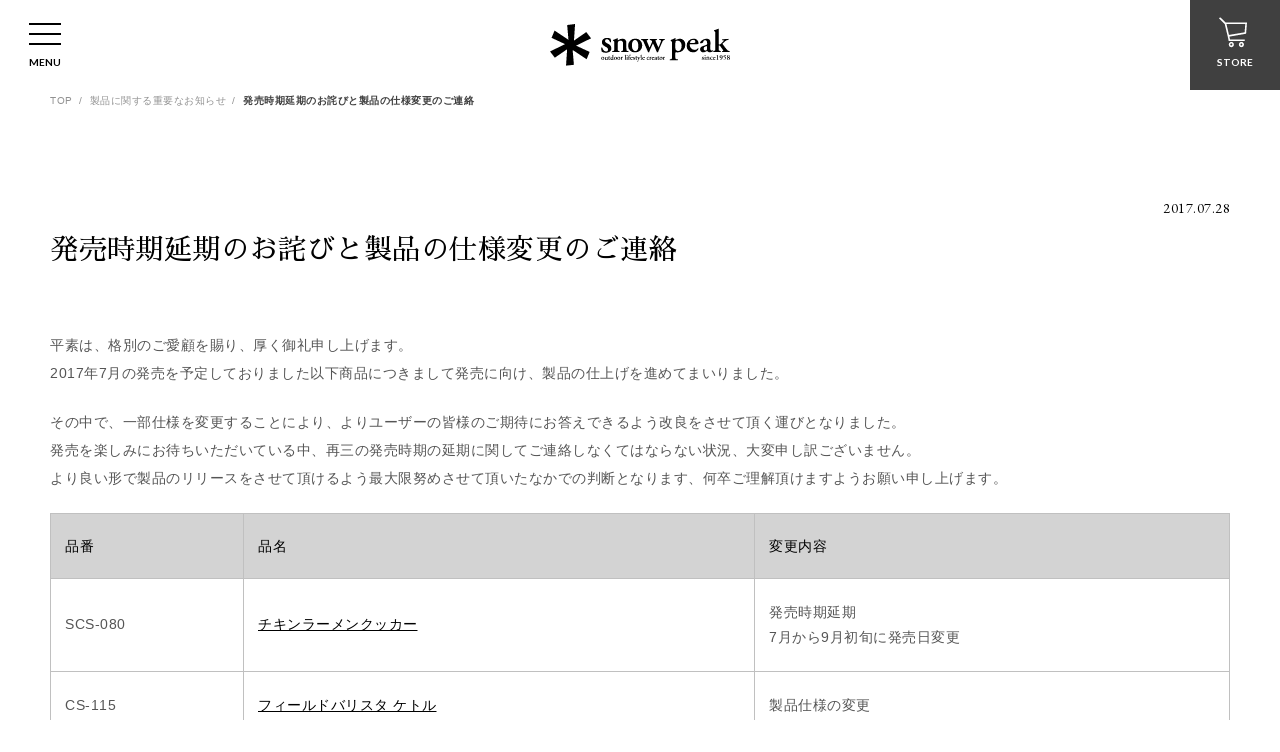

--- FILE ---
content_type: text/html
request_url: https://www.snowpeak.co.jp/notice/p20170728-1/
body_size: 57384
content:
<!DOCTYPE html>
<html lang="ja">
  <head>
    <title>発売時期延期のお詫びと製品の仕様変更のご連絡 | 製品に関する重要なお知らせ | スノーピーク ＊ Snow Peak</title>
    <!-- Google Tag Manager -->
    <script>(function(w,d,s,l,i){w[l]=w[l]||[];w[l].push({'gtm.start':
    new Date().getTime(),event:'gtm.js'});var f=d.getElementsByTagName(s)[0],
    j=d.createElement(s),dl=l!='dataLayer'?'&l='+l:'';j.async=true;j.src=
    'https://www.googletagmanager.com/gtm.js?id='+i+dl;f.parentNode.insertBefore(j,f);
    })(window,document,'script','dataLayer','GTM-MKS7CH2');</script>
    <!-- End Google Tag Manager -->
    
    <meta charset="utf-8">
    <meta name="robots" content="all">
    <link rel="icon" href="/favicon.ico">
    <link rel="apple-touch-icon-precomposed apple-touch-icon" href="/apple-touch-icon.png">
    <meta property="fb:app_id" content="135548960400944">
    <meta property="og:type" content="website">
    <meta property="og:site_name" content="スノーピーク ＊ Snow Peak">
    <meta property="og:locale" content="ja">
    <meta name="twitter:card" content="summary_large_image">
    <script src="https://cdnjs.cloudflare.com/ajax/libs/jquery/3.2.1/jquery.min.js"></script>
    <script src="https://cdn.jsdelivr.net/npm/vue@2.6.12"></script>
    <script src="https://cdnjs.cloudflare.com/ajax/libs/jquery.imagesloaded/4.1.3/imagesloaded.pkgd.min.js"></script>
    <script src="https://cdn.jsdelivr.net/npm/desvg@1.0.2/desvg.min.js"></script>
    <script src="https://cdnjs.cloudflare.com/ajax/libs/slick-carousel/1.8.1/slick.min.js"></script>
    <script src="https://unpkg.com/scroll-out/dist/scroll-out.min.js"></script>
    <link rel="stylesheet" href="https://unpkg.com/swiper/swiper-bundle.min.css">
    <script type="text/javascript" src="https://unpkg.com/swiper/swiper-bundle.min.js"></script>
    <link href="/assets/css/style.min.css" rel="stylesheet">
    <link rel="stylesheet" href="https://use.fontawesome.com/releases/v5.15.1/css/all.css" integrity="sha384-vp86vTRFVJgpjF9jiIGPEEqYqlDwgyBgEF109VFjmqGmIY/Y4HV4d3Gp2irVfcrp" crossorigin="anonymous">
    <link href="https://fonts.googleapis.com/earlyaccess/sawarabimincho.css" rel="stylesheet"><noscript><style type="text/css">body{opacity: 1 !important;}</style></noscript>
    <meta name="viewport" content="width=device-width">
    <noscript>
      <style>
        <body>{ opacity: 1; }</body>
      </style>
    </noscript>






    <meta property="og:title" content="発売時期延期のお詫びと製品の仕様変更のご連絡 | 製品に関する重要なお知らせ | スノーピーク ＊ Snow Peak">
    <meta name="description" content="">
    <meta property="og:description" content="">
    <meta property="og:url" content="https://www.snowpeak.co.jp/notice/p20170728-1/">

    <meta property="og:image" content="https://www.snowpeak.co.jp/ogp.png">


</head>
<body>

    <header class="ly_header">
      <div class="ly_header_wrap">
        <div class="bl_header">
          <div class="bl_header_menu js_header_menu">
            <button>
              <div class="bl_header_hamburger"><span></span><span></span><span></span></div>
              <div class="bl_header_btnName">MENU</div>
            </button>
          </div>
          <div class="bl_header_logo"><a href="/"><img src="/assets/images/common/header_logo.svg" alt="スノーピーク ＊ snowpeak"></a></div>
          <div class="bl_header_store"><a href="https://ec.snowpeak.co.jp/" target="_blank"><img src="/assets/images/common/header_btn_ec_w.svg" alt="">
              <div class="bl_header_btnName">STORE</div></a></div>
        </div>
        <nav class="bl_nav">
          <div class="bl_nav_main">
            <ul class="bl_nav_main_ul">
              <li><a href="https://www.snowpeak.co.jp/experience/" target="_blank">イベント申込み・宿泊予約<span>キャンプイベント・ツアー申込 キャンプ場ほか各種宿泊予約</span></a></li>
              <li><a href="/locations/">店舗・キャンプ場をさがす<span>販売店 カフェ・レストラン 体験型複合施設の検索</span></a></li>
              <li class="hp_dispPc"><a href="https://ec.snowpeak.co.jp/snowpeak/ja" target="_blank">ONLINE STORE<span>アウトドアギア・スノーピークアパレルのご購入</span></a></li>
              <li class="hp_dispSp">
                <button>スノーピークについて</button>
                <div class="bl_nav_sub">
                  <div class="bl_nav_sub_visual">
                    <div class="bl_nav_sub_visual_slide"><a class="bl_nav_sub_visual_tagline" href="#"><img src="/assets/images/common/logo_tagline_w.svg" alt=""></a></div>
                  </div>
                  <ul class="bl_nav_sub_ul">
                    <li>
                      <button>
                        <div class="bl_nav_sub_li_title">Snow Peak <br>Experience<span>スノーピークの<br>取り組み</span></div>
                        <div class="bl_nav_sub_li_detail">衣食住働遊<br>人が生きるすべての時間に、<br>自然を感じる幸せを。</div>
                      </button>
                      <div class="bl_nav_sub2nd">
                        <ul class="bl_nav_sub2nd_ul">
                          <li><a href="/experience/camp/">遊/CAMP</a></li>
                          <li class="f2col"><a href="/experience/wear/">衣/WEAR</a></li>
                          <li class="f2col"><a href="/experience/food/">食/FOOD</a></li>
                          <li class="f2col"><a href="/experience/life/">住/LIFE</a></li>
                          <li class="f2col"><a href="/experience/work/">働/WORK</a></li>
                        </ul>
                      </div>
                    </li>
                    <li>
                      <button>
                        <div class="bl_nav_sub_li_title">About<span>わたしたちについて</span></div>
                        <div class="bl_nav_sub_li_detail">スノーピークは人と人、<br>絆の循環でできている。</div>
                      </button>
                      <div class="bl_nav_sub2nd">
                        <ul class="bl_nav_sub2nd_ul">
                          <li><a href="/about/product/">スノーピーク品質</a></li>
                          <li><a href="/about/after/">アフターサービス</a></li>
                          <li><a href="/about/cycle/">スノーピークサイクル</a></li>
                        </ul>
                      </div>
                    </li>
                    <li>
                      <button>
                        <div class="bl_nav_sub_li_title">Company<span>企業情報</span></div>
                        <div class="bl_nav_sub_li_detail">人生に、<br>野遊びを。</div>
                      </button>
                      <div class="bl_nav_sub2nd">
                        <ul class="bl_nav_sub2nd_ul">
                          <li><a href="/about/">企業情報トップ</a>
                            <ul class="bl_nav_sub2nd_ul">
                              <li><a href="/about/message/">メッセージ</a></li>
                              <li><a href="/about/corporate/">会社概要・拠点情報</a></li>
                              <li><a href="/business/">事業情報トップ</a>
                                <ul class="bl_nav_sub2nd_ul">
                                  <li><a href="/business/camp/">キャンプ事業</a></li>
                                  <li><a href="/business/apparel/">アパレル事業</a></li>
                                  <li><a href="/business/restaurant/">レストラン事業</a></li>
                                  <li><a href="/business/urbanoutdoor/">アーバンアウトドア事業</a></li>
                                  <li><a href="/business/campingoffice/">キャンピングオフィス事業</a></li>
                                  <li><a href="/business/regional/">地方創生事業</a></li>
                                  <li><a href="/business/glamping/">グランピング事業</a></li>
                                  <li><a href="/business/experience/">エクスペリエンス事業</a></li>
                                  <li><a href="/business/global/">グローバル事業</a></li>
                                </ul>
                              </li>
                              <li><a href="/about/csv/">CSV・社会価値創造</a>
                                <ul class="bl_nav_sub2nd_ul">
                                  <li><a href="/about/csv/commitment/">トップコミットメント</a></li>
                                </ul>
                              </li>
                              <li><a href="/about/history/">沿革</a></li>
                              <li><a href="/recruit/">採用情報</a></li>
                              <li><a href="/policy/">個人情報保護方針</a></li>
                              <li><a href="/policy/socialmedia/">ソーシャルメディアポリシー</a></li>
                              <li><a href="/guideline/">商標・著作物ガイドライン</a></li>
                              <li><a href="http://ir.snowpeak.co.jp/" target="_blank">IR・投資家向情報</a></li>
                              <li><a href="/about/award/">受賞歴</a></li>
                            </ul>
                          </li>
                        </ul>
                      </div>
                    </li>
                  </ul>
                </div>
              </li>
            </ul>
          </div>
          <div class="bl_nav_mainLarge hp_dispPc">
            <h3 class="bl_nav_mainLarge_title">スノーピークについて</h3>
            <div class="bl_nav_mainLarge_wrap">
              <div class="bl_nav_mainLarge_item">
                <div class="bl_nav_tab_item_title">Snow Peak Experience<span>スノーピークの取り組み</span></div>
                <div class="bl_nav_sub_li_detail">衣食住働遊<br>人が生きるすべての時間に、<br>自然を感じる幸せを。</div>
              </div>
              <div class="bl_nav_mainLarge_item bl_nav_mainLarge_item__gap">
                <p><a href="/experience/camp/">遊/CAMP</a></p>
                <p><a href="/experience/wear/">衣/WEAR</a></p>
                <p><a href="/experience/food/">食/FOOD</a></p>
                <p><a href="/experience/life/">住/LIFE</a></p>
                <p><a href="/experience/work/">働/WORK</a></p>
              </div>
              <div class="bl_nav_mainLarge_item">
                <div class="bl_nav_tab_item_title">About<span>わたしたちについて</span></div>
                <div class="bl_nav_sub_li_detail">スノーピークは人と人、<br>絆の循環でできている。</div>
              </div>
              <div class="bl_nav_mainLarge_item">
                <p><a href="/about/product/">スノーピーク品質</a></p>
                <p><a href="/about/after/">アフターサービス</a></p>
                <p><a href="/about/cycle/">スノーピークサイクル</a></p>
              </div>
            </div>
            <div class="bl_nav_mainLarge_wrap">
              <div class="bl_nav_mainLarge_item">
                <div class="bl_nav_tab_item_title">Company<span>企業情報</span></div>
                <div class="bl_nav_sub_li_detail">人生に、<br>野遊びを。</div>
              </div>
              <div class="bl_nav_mainLarge_item">
                <p><a href="/about/">企業情報トップ</a></p>
                <p><a href="/about/message/">メッセージ</a></p>
                <p><a href="/about/corporate/">会社概要・拠点情報</a></p>
                <p><a href="/about/csv/">CSV・社会価値創造</a></p>
                <p><a href="/about/csv/commitment/">トップコミットメント</a></p>
                <p><a href="/about/history/">沿革</a></p>
                <p><a href="/recruit/">採用情報</a></p>
              </div>
              <div class="bl_nav_mainLarge_item">
                <p>&nbsp;</p>
                <p><a href="/policy/">個人情報保護方針</a></p>
                <p><a href="/policy/socialmedia/">ソーシャルメディアポリシー</a></p>
                <p><a href="/guideline/">商標・著作物ガイドライン</a></p>
                <p><a href="http://ir.snowpeak.co.jp/" target="_blank">IR・投資家向情報</a></p>
                <p><a href="/about/award/">受賞歴</a></p>
              </div>
              <div class="bl_nav_mainLarge_item">
                <p><a href="/business/">事業情報トップ</a></p>
                <p><a href="/business/camp/">キャンプ事業</a></p>
                <p><a href="/business/apparel/">アパレル事業</a></p>
                <p><a href="/business/restaurant/">レストラン事業</a></p>
                <p><a href="/business/urbanoutdoor/">アーバンアウトドア事業</a></p>
                <p><a href="/business/campingoffice/">キャンピングオフィス事業</a></p>
              </div>
              <div class="bl_nav_mainLarge_item">
                <p>&nbsp;</p>
                <p><a href="/business/regional/">地方創生事業</a></p>
                <p><a href="/business/glamping/">グランピング事業</a></p>
                <p><a href="/business/experience/">エクスペリエンス事業</a></p>
                <p><a href="/business/global/">グローバル事業</a></p>
              </div>
            </div>
            <div class="bl_nav_mainLarge_link">
              <div><a href="https://www.snowpeak.co.jp/mag-spw/" target="_blank">THE SNOW PEAK WAY<span>読みもの</span></a></div>
              <div><a href="/news/">NEWS TOPICS<span>新着情報</span></a></div>
            </div>
          </div>
          <div class="bl_nav_tab">
            <ul class="bl_nav_tab_btn hp_dispSp">
              <li>
                <button class="is_active"><span style="background-image: url(/assets/images/common/icon_navtab_store.svg);"></span>お買い物</button>
              </li>
              <li>
                <button><span style="background-image: url(/assets/images/common/icon_navtab_media.svg);"></span>読みもの</button>
              </li>
              <li>
                <button><span style="background-image: url(/assets/images/common/icon_navtab_news.svg);"></span>新着情報</button>
              </li>
              <li>
                <button><span style="background-image: url(/assets/images/common/icon_navtab_after.svg);"></span>修理・ケア</button>
              </li>
              <li>
                <button><span style="background-image: url(/assets/images/common/icon_navtab_member.svg);"></span>会員サービス</button>
              </li>
            </ul>
            <div class="bl_nav_tab_itemWrap swiper-container">
              <div class="swiper-wrapper">
                <ul class="bl_nav_tab_item swiper-slide hp_dispSp">
                  <li>
                    <div class="bl_nav_tab_item_title">ONLINE STORE<span>オンラインストア</span></div>
                    <div class="bl_nav_tab_item2nd">
                      <button><span style="background-image: url(https://snowpeak-ec.s3.amazonaws.com/sys-master/AmazonS3Images/ha3/h31/8847568076830)">アウトドアギア</span></button>
                      <ul class="bl_nav_tab_item2nd_ul">
                        <li><a style="background-image: url(https://snowpeak-ec.s3.amazonaws.com/sys-master/AmazonS3Images/ha3/h31/8847568076830)" href="https://ec.snowpeak.co.jp/snowpeak/ja/キャンプ/c/2010000?q=%3Acreationtime%3Acamp%3A2010010&amp;text=">テント</a></li>
                        <li><a style="background-image: url(https://snowpeak-ec.s3.amazonaws.com/sys-master/AmazonS3Images/h4c/h31/8847568044062)" href="https://ec.snowpeak.co.jp/snowpeak/ja/キャンプ/c/2010000?q=%3Acreationtime%3Acamp%3A2010020&amp;text=">タープ</a></li>
                        <li><a style="background-image: url(https://snowpeak-ec.s3.amazonaws.com/sys-master/AmazonS3Images/hc7/h19/8847567945758)" href="https://ec.snowpeak.co.jp/snowpeak/ja/キャンプ/c/2010000?q=%3Acreationtime%3Acamp%3A2010030&amp;text=">シェルター</a></li>
                        <li><a style="background-image: url(https://snowpeak-ec.s3.amazonaws.com/sys-master/AmazonS3Images/hf5/h30/8847568011294)" href="https://ec.snowpeak.co.jp/snowpeak/ja/キャンプ/c/2010000?q=%3Acreationtime%3Acamp%3A2010050&amp;text=">テントペグ・ハンマー・ロープ・ポール</a></li>
                        <li><a style="background-image: url(https://snowpeak-ec.s3.amazonaws.com/sys-master/AmazonS3Images/hb4/h34/8847568142366)" href="https://ec.snowpeak.co.jp/snowpeak/ja/%E3%82%AD%E3%83%A3%E3%83%B3%E3%83%97/c/2010000?q=%3Acreationtime%3Acamp%3A2010060&amp;text=">寝袋(シュラフ)・枕</a></li>
                        <li><a style="background-image: url(https://snowpeak-ec.s3.amazonaws.com/sys-master/AmazonS3Images/h4a/h34/8847568109598)" href="https://ec.snowpeak.co.jp/snowpeak/ja/キャンプ/c/2010000?q=%3Acreationtime%3Acamp%3A2010190&amp;text=">インナーマット・グランドシート</a></li>
                        <li><a style="background-image: url(https://snowpeak-ec.s3.amazonaws.com/sys-master/AmazonS3Images/h0b/h35/8847568175134)" href="https://ec.snowpeak.co.jp/snowpeak/ja/%E3%82%AD%E3%83%A3%E3%83%B3%E3%83%97/c/2010000?q=%3Acreationtime%3Acamp%3A2010070&amp;text=">テーブル・チェア</a></li>
                        <li><a style="background-image: url(https://snowpeak-ec.s3.amazonaws.com/sys-master/AmazonS3Images/hb2/h37/8847568207902)" href="https://ec.snowpeak.co.jp/snowpeak/ja/%E3%82%AD%E3%83%A3%E3%83%B3%E3%83%97/c/2010000?q=%3Acreationtime%3Acamp%3A2010200&amp;text=">ランタン(ガス・LED)・ライト</a></li>
                        <li><a style="background-image: url(https://snowpeak-ec.s3.amazonaws.com/sys-master/AmazonS3Images/h73/h38/8847568273438)" href="https://ec.snowpeak.co.jp/snowpeak/ja/キャンプ/c/2010000?q=%3Acreationtime%3Acamp%3A2010080&amp;text=">IGT&キッチン</a></li>
                        <li><a style="background-image: url(https://snowpeak-ec.s3.amazonaws.com/sys-master/AmazonS3Images/h82/h3e/8847568404510)" href="https://ec.snowpeak.co.jp/snowpeak/ja/キャンプ/c/2010000?q=%3Acreationtime%3Acamp%3A2010090&amp;text=">ヒーティング</a></li>
                        <li><a style="background-image: url(https://snowpeak-ec.s3.amazonaws.com/sys-master/AmazonS3Images/hdb/h3b/8847568371742)" href="https://ec.snowpeak.co.jp/snowpeak/ja/キャンプ/c/2010000?q=%3Acreationtime%3Acamp%3A2010210&amp;text=">焚火台</a></li>
                        <li><a style="background-image: url(https://snowpeak-ec.s3.amazonaws.com/sys-master/AmazonS3Images/h44/h3f/8847568470046)" href="https://ec.snowpeak.co.jp/snowpeak/ja/キャンプ/c/2010000?q=%3Acreationtime%3Acamp%3A2010220&amp;text=">グリルシステム</a></li>
                        <li><a style="background-image: url(https://snowpeak-ec.s3.amazonaws.com/sys-master/AmazonS3Images/haa/h45/8847568633886)" href="https://ec.snowpeak.co.jp/snowpeak/ja/キャンプ/c/2010000?q=%3Acreationtime%3Acamp%3A2010120&amp;text=">調理器具(クッキング用品)</a></li>
                        <li><a style="background-image: url(https://snowpeak-ec.s3.amazonaws.com/sys-master/AmazonS3Images/h01/h46/8847568666654)" href="https://ec.snowpeak.co.jp/snowpeak/ja/%E3%82%AD%E3%83%A3%E3%83%B3%E3%83%97/c/2010000?q=%3Acreationtime%3Acamp%3A2010230&amp;text=">ナイフ・フォーク・スプーン・箸</a></li>
                        <li><a style="background-image: url(https://snowpeak-ec.s3.amazonaws.com/sys-master/AmazonS3Images/h58/h46/8847568699422)" href="https://ec.snowpeak.co.jp/snowpeak/ja/%E3%82%AD%E3%83%A3%E3%83%B3%E3%83%97/c/2010000?q=%3Acreationtime%3Acamp%3A2010130&amp;text=">テーブルウェア</a></li>
                        <li><a style="background-image: url(https://snowpeak-ec.s3.amazonaws.com/sys-master/AmazonS3Images/h12/h49/8847568732190)" href="https://ec.snowpeak.co.jp/snowpeak/ja/%E3%82%AD%E3%83%A3%E3%83%B3%E3%83%97/c/2010000?q=%3Acreationtime%3Acamp%3A2010140&amp;text=">キャリーバッグ&コンテナー</a></li>
                        <li><a style="background-image: url(https://snowpeak-ec.s3.amazonaws.com/sys-master/AmazonS3Images/hc0/h49/8847568797726)" href="https://ec.snowpeak.co.jp/snowpeak/ja/%E3%82%AD%E3%83%A3%E3%83%B3%E3%83%97/c/2010000?q=%3Acreationtime%3Acamp%3A2010150&amp;text=">フィールドギア</a></li>
                        <li><a style="background-image: url(https://snowpeak-ec.s3.amazonaws.com/sys-master/AmazonS3Images/h90/h50/8847568994334)" href="https://ec.snowpeak.co.jp/snowpeak/ja/%E3%82%AD%E3%83%A3%E3%83%B3%E3%83%97/c/2010000?q=%3Acreationtime%3Acamp%3A2010170&amp;text=">ドッグ</a></li>
                        <li><a style="background-image: url(https://snowpeak-ec.s3.amazonaws.com/sys-master/AmazonS3Images/he3/h9a/8847569027102)" href="https://ec.snowpeak.co.jp/snowpeak/ja/%E3%82%AD%E3%83%A3%E3%83%B3%E3%83%97/c/2010000?q=%3Acreationtime%3Acamp%3A2010240&amp;text=">クーラーボックス</a></li>
                        <li><a style="background-image: url(https://snowpeak-ec.s3.amazonaws.com/sys-master/AmazonS3Images/ha4/h9b/8847569092638)" href="https://ec.snowpeak.co.jp/snowpeak/ja/%E3%82%AD%E3%83%A3%E3%83%B3%E3%83%97/c/2010000?q=%3Acreationtime%3Acamp%3A2010180&amp;text=">フォト</a></li>
                        <li><a style="background-image: url(https://snowpeak-ec.s3.amazonaws.com/sys-master/AmazonS3Images/h26/hf3/8866527019038)" href="https://ec.snowpeak.co.jp/snowpeak/ja/%E3%82%AD%E3%83%A3%E3%83%B3%E3%83%97/c/2010000?q=%3Acreationtime%3Acamp%3A2010250&amp;text=">パーツ・部品</a></li>
                        <li><a href="https://ec.snowpeak.co.jp/snowpeak/ja/%E3%82%AD%E3%83%A3%E3%83%B3%E3%83%97/c/2010000">アウトドアギアの一覧はこちら</a></li>
                      </ul>
                    </div>
                    <div class="bl_nav_tab_item2nd">
                      <button><span>アパレル</span></button>
                      <ul class="bl_nav_tab_item2nd_ul">
                        <li>
                          <div class="bl_nav_tab_item2nd">
                            <button><span>メンズ</span></button>
                            <ul class="bl_nav_tab_item2nd_ul">
                              <li><a href="https://ec.snowpeak.co.jp/snowpeak/ja/%E3%83%A1%E3%83%B3%E3%82%BA/c/2080000?q=%3Acreationtime%3AapparelMale%3A2080010&amp;text=">コート</a></li>
                              <li><a href="https://ec.snowpeak.co.jp/snowpeak/ja/%E3%83%A1%E3%83%B3%E3%82%BA/c/2080000?q=%3Acreationtime%3AapparelMale%3A2080020&amp;text=">ジャケット</a></li>
                              <li><a href="https://ec.snowpeak.co.jp/snowpeak/ja/%E3%83%A1%E3%83%B3%E3%82%BA/c/2080000?q=%3Acreationtime%3AapparelMale%3A2080030&amp;text=">ダウン</a></li>
                              <li><a href="https://ec.snowpeak.co.jp/snowpeak/ja/%E3%83%A1%E3%83%B3%E3%82%BA/c/2080000?q=%3Acreationtime%3AapparelMale%3A2080040&amp;text=">ベスト</a></li>
                              <li><a href="https://ec.snowpeak.co.jp/snowpeak/ja/%E3%83%A1%E3%83%B3%E3%82%BA/c/2080000?q=%3Acreationtime%3AapparelMale%3A2080050&amp;text=">フリース</a></li>
                              <li><a href="https://ec.snowpeak.co.jp/snowpeak/ja/%E3%83%A1%E3%83%B3%E3%82%BA/c/2080000?q=%3Acreationtime%3AapparelMale%3A2080060&amp;text=">ニット</a></li>
                              <li><a href="https://ec.snowpeak.co.jp/snowpeak/ja/%E3%83%A1%E3%83%B3%E3%82%BA/c/2080000?q=%3Acreationtime%3AapparelMale%3A2080070&amp;text=">シャツ</a></li>
                              <li><a href="https://ec.snowpeak.co.jp/snowpeak/ja/%E3%83%A1%E3%83%B3%E3%82%BA/c/2080000?q=%3Acreationtime%3AapparelMale%3A2080080&amp;text=">Tシャツ・カットソー</a></li>
                              <li><a href="https://ec.snowpeak.co.jp/snowpeak/ja/%E3%83%A1%E3%83%B3%E3%82%BA/c/2080000?q=%3Acreationtime%3AapparelMale%3A2080090&amp;text=">パーカー</a></li>
                              <li><a href="https://ec.snowpeak.co.jp/snowpeak/ja/%E3%83%A1%E3%83%B3%E3%82%BA/c/2080000?q=%3Acreationtime%3AapparelMale%3A2080100&amp;text=">パンツ</a></li>
                              <li><a href="https://ec.snowpeak.co.jp/snowpeak/ja/%E3%83%A1%E3%83%B3%E3%82%BA/c/2080000?q=%3Acreationtime%3AapparelMale%3A2080110&amp;text=">ショートパンツ</a></li>
                              <li><a href="https://ec.snowpeak.co.jp/snowpeak/ja/%E3%83%A1%E3%83%B3%E3%82%BA/c/2080000?q=%3Acreationtime%3AapparelMale%3A2080120&amp;text=">タイツ</a></li>
                              <li><a href="https://ec.snowpeak.co.jp/snowpeak/ja/%E3%83%A1%E3%83%B3%E3%82%BA/c/2080000?q=%3Acreationtime%3AapparelMale%3A2080130&amp;text=">フレキシブルインサレーション</a></li>
                              <li><a href="https://ec.snowpeak.co.jp/snowpeak/ja/%E3%83%A1%E3%83%B3%E3%82%BA/c/2080000?q=%3Acreationtime%3AapparelMale%3A2080140&amp;text=">キモノ（アウトドアキモノ）</a></li>
                              <li><a href="https://ec.snowpeak.co.jp/snowpeak/ja/%E3%83%A1%E3%83%B3%E3%82%BA/c/2080000?q=%3Acreationtime%3AapparelMale%3A2080150&amp;text=">インセクトシールド</a></li>
                              <li><a href="https://ec.snowpeak.co.jp/snowpeak/ja/%E3%83%A1%E3%83%B3%E3%82%BA/c/2080000?q=%3Acreationtime%3AapparelMale%3A2080160&amp;text=">オクタ</a></li>
                              <li><a href="https://ec.snowpeak.co.jp/snowpeak/ja/%E3%83%A1%E3%83%B3%E3%82%BA/c/2080000?q=%3Acreationtime%3AapparelMale%3A2080170&amp;text=">MADE IN JAPAN</a></li>
                              <li><a href="https://ec.snowpeak.co.jp/snowpeak/ja/%E3%83%A1%E3%83%B3%E3%82%BA/c/2080000?q=%3Acreationtime%3AapparelMale%3A2080180&amp;text=">TAKIBI シリーズ</a></li>
                              <li><a href="https://ec.snowpeak.co.jp/snowpeak/ja/%E3%83%A1%E3%83%B3%E3%82%BA/c/2080000?q=%3Acreationtime%3AapparelMale%3A2080190&amp;text=">LOCAL WEAR</a></li>
                              <li><a href="https://ec.snowpeak.co.jp/snowpeak/ja/%E3%83%A1%E3%83%B3%E3%82%BA/c/2080000">メンズの一覧はこちら</a></li>
                            </ul>
                          </div>
                          <div class="bl_nav_tab_item2nd">
                            <button><span>レディース</span></button>
                            <ul class="bl_nav_tab_item2nd_ul">
                              <li><a href="https://ec.snowpeak.co.jp/snowpeak/ja/%E3%82%A6%E3%82%A3%E3%83%A1%E3%83%B3%E3%82%BA/c/2090000?q=%3Acreationtime%3AapparelFemale%3A2090010&amp;text=">コート</a></li>
                              <li><a href="https://ec.snowpeak.co.jp/snowpeak/ja/%E3%82%A6%E3%82%A3%E3%83%A1%E3%83%B3%E3%82%BA/c/2090000?q=%3Acreationtime%3AapparelFemale%3A2090020&amp;text=">ジャケット</a></li>
                              <li><a href="https://ec.snowpeak.co.jp/snowpeak/ja/%E3%82%A6%E3%82%A3%E3%83%A1%E3%83%B3%E3%82%BA/c/2090000?q=%3Acreationtime%3AapparelFemale%3A2090030&amp;text=">ダウン</a></li>
                              <li><a href="https://ec.snowpeak.co.jp/snowpeak/ja/%E3%82%A6%E3%82%A3%E3%83%A1%E3%83%B3%E3%82%BA/c/2090000?q=%3Acreationtime%3AapparelFemale%3A2090040&amp;text=">ベスト</a></li>
                              <li><a href="https://ec.snowpeak.co.jp/snowpeak/ja/%E3%82%A6%E3%82%A3%E3%83%A1%E3%83%B3%E3%82%BA/c/2090000?q=%3Acreationtime%3AapparelFemale%3A2090050&amp;text=">フリース</a></li>
                              <li><a href="https://ec.snowpeak.co.jp/snowpeak/ja/%E3%82%A6%E3%82%A3%E3%83%A1%E3%83%B3%E3%82%BA/c/2090000?q=%3Acreationtime%3AapparelFemale%3A2090060&amp;text=">ニット</a></li>
                              <li><a href="https://ec.snowpeak.co.jp/snowpeak/ja/%E3%82%A6%E3%82%A3%E3%83%A1%E3%83%B3%E3%82%BA/c/2090000?q=%3Acreationtime%3AapparelFemale%3A2090070&amp;text=">シャツ</a></li>
                              <li><a href="https://ec.snowpeak.co.jp/snowpeak/ja/%E3%82%A6%E3%82%A3%E3%83%A1%E3%83%B3%E3%82%BA/c/2090000?q=%3Acreationtime%3AapparelFemale%3A2090080&amp;text=">Tシャツ・カットソー</a></li>
                              <li><a href="https://ec.snowpeak.co.jp/snowpeak/ja/%E3%82%A6%E3%82%A3%E3%83%A1%E3%83%B3%E3%82%BA/c/2090000?q=%3Acreationtime%3AapparelFemale%3A2090090&amp;text=">パーカー</a></li>
                              <li><a href="https://ec.snowpeak.co.jp/snowpeak/ja/%E3%82%A6%E3%82%A3%E3%83%A1%E3%83%B3%E3%82%BA/c/2090000?q=%3Acreationtime%3AapparelFemale%3A2090100&amp;text=">パンツ</a></li>
                              <li><a href="https://ec.snowpeak.co.jp/snowpeak/ja/%E3%82%A6%E3%82%A3%E3%83%A1%E3%83%B3%E3%82%BA/c/2090000?q=%3Acreationtime%3AapparelFemale%3A2090110&amp;text=">ショートパンツ</a></li>
                              <li><a href="https://ec.snowpeak.co.jp/snowpeak/ja/%E3%82%A6%E3%82%A3%E3%83%A1%E3%83%B3%E3%82%BA/c/2090000?q=%3Acreationtime%3AapparelFemale%3A2090120&amp;text=">スカート</a></li>
                              <li><a href="https://ec.snowpeak.co.jp/snowpeak/ja/%E3%82%A6%E3%82%A3%E3%83%A1%E3%83%B3%E3%82%BA/c/2090000?q=%3Acreationtime%3AapparelFemale%3A2090130&amp;text=">タイツ</a></li>
                              <li><a href="https://ec.snowpeak.co.jp/snowpeak/ja/%E3%82%A6%E3%82%A3%E3%83%A1%E3%83%B3%E3%82%BA/c/2090000?q=%3Acreationtime%3AapparelFemale%3A2090140&amp;text=">フレキシブルインサレーション</a></li>
                              <li><a href="https://ec.snowpeak.co.jp/snowpeak/ja/%E3%82%A6%E3%82%A3%E3%83%A1%E3%83%B3%E3%82%BA/c/2090000?q=%3Acreationtime%3AapparelFemale%3A2090150&amp;text=">キモノ（アウトドアキモノ）</a></li>
                              <li><a href="https://ec.snowpeak.co.jp/snowpeak/ja/%E3%82%A6%E3%82%A3%E3%83%A1%E3%83%B3%E3%82%BA/c/2090000?q=%3Acreationtime%3AapparelFemale%3A2090160&amp;text=">インセクトシールド</a></li>
                              <li><a href="https://ec.snowpeak.co.jp/snowpeak/ja/%E3%82%A6%E3%82%A3%E3%83%A1%E3%83%B3%E3%82%BA/c/2090000?q=%3Acreationtime%3AapparelFemale%3A2090170&amp;text=">オクタ</a></li>
                              <li><a href="https://ec.snowpeak.co.jp/snowpeak/ja/%E3%82%A6%E3%82%A3%E3%83%A1%E3%83%B3%E3%82%BA/c/2090000?q=%3Acreationtime%3AapparelFemale%3A2090180&amp;text=">ワンピース</a></li>
                              <li><a href="https://ec.snowpeak.co.jp/snowpeak/ja/%E3%82%A6%E3%82%A3%E3%83%A1%E3%83%B3%E3%82%BA/c/2090000?q=%3Acreationtime%3AapparelFemale%3A2090190&amp;text=">MADE IN JAPAN</a></li>
                              <li><a href="https://ec.snowpeak.co.jp/snowpeak/ja/%E3%82%A6%E3%82%A3%E3%83%A1%E3%83%B3%E3%82%BA/c/2090000?q=%3Acreationtime%3AapparelFemale%3A2090200&amp;text=">TAKIBI シリーズ</a></li>
                              <li><a href="https://ec.snowpeak.co.jp/snowpeak/ja/%E3%82%A6%E3%82%A3%E3%83%A1%E3%83%B3%E3%82%BA/c/2090000?q=%3Acreationtime%3AapparelFemale%3A2090210&amp;text=">LOCAL WEAR</a></li>
                              <li><a href="https://ec.snowpeak.co.jp/snowpeak/ja/%E3%82%A6%E3%82%A3%E3%83%A1%E3%83%B3%E3%82%BA/c/2090000">レディースの一覧はこちら</a></li>
                            </ul>
                          </div>
                          <div class="bl_nav_tab_item2nd">
                            <button><span>キッズ</span></button>
                            <ul class="bl_nav_tab_item2nd_ul">
                              <li><a href="https://ec.snowpeak.co.jp/snowpeak/ja/%E3%82%AD%E3%83%83%E3%82%BA/c/2100000?q=%3Acreationtime%3AapparelChildren%3A2100010&amp;text=">ジャケット</a></li>
                              <li><a href="https://ec.snowpeak.co.jp/snowpeak/ja/%E3%82%AD%E3%83%83%E3%82%BA/c/2100000?q=%3Acreationtime%3AapparelChildren%3A2100020&amp;text=">パーカー</a></li>
                              <li><a href="https://ec.snowpeak.co.jp/snowpeak/ja/%E3%82%AD%E3%83%83%E3%82%BA/c/2100000?q=%3Acreationtime%3AapparelChildren%3A2100030&amp;text=">シャツ</a></li>
                              <li><a href="https://ec.snowpeak.co.jp/snowpeak/ja/%E3%82%AD%E3%83%83%E3%82%BA/c/2100000?q=%3Acreationtime%3AapparelChildren%3A2100040&amp;text=">Tシャツ・カットソー</a></li>
                              <li><a href="https://ec.snowpeak.co.jp/snowpeak/ja/%E3%82%AD%E3%83%83%E3%82%BA/c/2100000?q=%3Acreationtime%3AapparelChildren%3A2100050&amp;text=">パンツ</a></li>
                              <li><a href="https://ec.snowpeak.co.jp/snowpeak/ja/%E3%82%AD%E3%83%83%E3%82%BA/c/2100000?q=%3Acreationtime%3AapparelChildren%3A2100060&amp;text=">タイツ</a></li>
                              <li><a href="https://ec.snowpeak.co.jp/snowpeak/ja/%E3%82%AD%E3%83%83%E3%82%BA/c/2100000?q=%3Acreationtime%3AapparelChildren%3A2100070&amp;text=">フレキシブルインサレーション</a></li>
                              <li><a href="https://ec.snowpeak.co.jp/snowpeak/ja/%E3%82%AD%E3%83%83%E3%82%BA/c/2100000?q=%3Acreationtime%3AapparelChildren%3A2100080&amp;text=">インセクトシールド</a></li>
                              <li><a href="https://ec.snowpeak.co.jp/snowpeak/ja/%E3%82%AD%E3%83%83%E3%82%BA/c/2100000?q=%3Acreationtime%3AapparelChildren%3A2100090&amp;text=">MADE IN JAPAN</a></li>
                              <li><a href="https://ec.snowpeak.co.jp/snowpeak/ja/%E3%82%AD%E3%83%83%E3%82%BA/c/2100000?q=%3Acreationtime%3AapparelChildren%3A2100100&amp;text=">TAKIBI シリーズ</a></li>
                              <li><a href="https://ec.snowpeak.co.jp/snowpeak/ja/%E3%82%AD%E3%83%83%E3%82%BA/c/2100000">キッズの一覧はこちら</a></li>
                            </ul>
                          </div>
                          <div class="bl_nav_tab_item2nd">
                            <button><span>アクセサリー</span></button>
                            <ul class="bl_nav_tab_item2nd_ul">
                              <li><a href="https://ec.snowpeak.co.jp/snowpeak/ja/アパレルアクセサリ/c/2060000?q=%3Acreationtime%3AapparelAccessories%3A2060010&amp;text=">バッグ・リュック</a></li>
                              <li><a href="https://ec.snowpeak.co.jp/snowpeak/ja/%E3%82%A2%E3%83%91%E3%83%AC%E3%83%AB%E3%82%A2%E3%82%AF%E3%82%BB%E3%82%B5%E3%83%AA/c/2060000?q=%3Acreationtime%3AapparelAccessories%3A2060070&amp;text=">サコッシュ</a></li>
                              <li><a href="https://ec.snowpeak.co.jp/snowpeak/ja/アパレルアクセサリ/c/2060000?q=%3Acreationtime%3AapparelAccessories%3A2060020&amp;text=">収納ケース</a></li>
                              <li><a href="https://ec.snowpeak.co.jp/snowpeak/ja/%E3%82%A2%E3%83%91%E3%83%AC%E3%83%AB%E3%82%A2%E3%82%AF%E3%82%BB%E3%82%B5%E3%83%AA/c/2060000?q=%3Acreationtime%3AapparelAccessories%3A2060030&amp;text=">靴下(ソックス)</a></li>
                              <li><a href="https://ec.snowpeak.co.jp/snowpeak/ja/%E3%82%A2%E3%83%91%E3%83%AC%E3%83%AB%E3%82%A2%E3%82%AF%E3%82%BB%E3%82%B5%E3%83%AA/c/2060000?q=%3Acreationtime%3AapparelAccessories%3A2060040&amp;text=">帽子</a></li>
                              <li><a href="https://ec.snowpeak.co.jp/snowpeak/ja/%E3%82%A2%E3%83%91%E3%83%AC%E3%83%AB%E3%82%A2%E3%82%AF%E3%82%BB%E3%82%B5%E3%83%AA/c/2060000?q=%3Acreationtime%3AapparelAccessories%3A2060050&amp;text=">シューズ・サンダル</a></li>
                              <li><a href="https://ec.snowpeak.co.jp/snowpeak/ja/%E3%82%A2%E3%83%91%E3%83%AC%E3%83%AB%E3%82%A2%E3%82%AF%E3%82%BB%E3%82%B5%E3%83%AA/c/2060000?q=%3Acreationtime%3AapparelAccessories%3A2060060&amp;text=">エプロン</a></li>
                              <li><a href="https://ec.snowpeak.co.jp/snowpeak/ja/%E3%82%A2%E3%83%91%E3%83%AC%E3%83%AB%E3%82%A2%E3%82%AF%E3%82%BB%E3%82%B5%E3%83%AA/c/2060000?q=%3Acreationtime%3AapparelAccessories%3A2060090&amp;text=">ベルト</a></li>
                              <li><a href="https://ec.snowpeak.co.jp/snowpeak/ja/%E3%82%A2%E3%83%91%E3%83%AC%E3%83%AB%E3%82%A2%E3%82%AF%E3%82%BB%E3%82%B5%E3%83%AA/c/2060000?q=%3Acreationtime%3AapparelAccessories%3A2060100&amp;text=">その他のアクセサリー</a></li>
                              <li><a href="https://ec.snowpeak.co.jp/snowpeak/ja/%E3%82%AD%E3%83%83%E3%82%BA/c/2100000">アクセサリーの一覧はこちら</a></li>
                            </ul>
                          </div>
                        </li>
                        <li><a href="#">アパレルの一覧はこちら</a></li>
                      </ul>
                    </div>
                    <div class="bl_nav_tab_item2nd">
                      <button><span>YAMAI</span></button>
                      <ul class="bl_nav_tab_item2nd_ul">
                        <li>
                          <div class="bl_nav_tab_item2nd">
                            <button><span>メンズ</span></button>
                            <ul class="bl_nav_tab_item2nd_ul">
                              <li><a href="https://ec.snowpeak.co.jp/snowpeak/ja/search?q=yamai%3Acreationtime%3AapparelMale%3A2080010&amp;text=yamai">コート</a></li>
                              <li><a href="https://ec.snowpeak.co.jp/snowpeak/ja/search?q=yamai%3Acreationtime%3AapparelMale%3A2080020&amp;text=yamai">ジャケット</a></li>
                              <li><a href="https://ec.snowpeak.co.jp/snowpeak/ja/search?q=yamai%3Acreationtime%3AapparelMale%3A2080040&amp;text=yamai">ベスト</a></li>
                              <li><a href="https://ec.snowpeak.co.jp/snowpeak/ja/search?q=yamai%3Acreationtime%3AapparelMale%3A2080060&amp;text=yamai">ニット</a></li>
                              <li><a href="https://ec.snowpeak.co.jp/snowpeak/ja/search?q=yamai%3Acreationtime%3AapparelMale%3A2080070&amp;text=yamai">シャツ</a></li>
                              <li><a href="https://ec.snowpeak.co.jp/snowpeak/ja/search?q=yamai%3Acreationtime%3AapparelMale%3A2080080&amp;text=yamai">Tシャツ・カットソー</a></li>
                              <li><a href="https://ec.snowpeak.co.jp/snowpeak/ja/search?q=yamai%3Acreationtime%3AapparelMale%3A2080100&amp;text=yamai">パンツ</a></li>
                              <li><a href="https://ec.snowpeak.co.jp/snowpeak/ja/search?q=yamai%3Acreationtime%3AapparelMale%3A2080170&amp;text=yamai">MADE IN JAPAN</a></li>
                              <li><a href="#">メンズの一覧はこちら(未リンク)</a></li>
                            </ul>
                          </div>
                          <div class="bl_nav_tab_item2nd">
                            <button><span>レディース</span></button>
                            <ul class="bl_nav_tab_item2nd_ul">
                              <li><a href="https://ec.snowpeak.co.jp/snowpeak/ja/search?q=yamai%3Acreationtime%3AapparelFemale%3A2090010&amp;text=yamai">コート</a></li>
                              <li><a href="https://ec.snowpeak.co.jp/snowpeak/ja/search?q=yamai%3Acreationtime%3AapparelFemale%3A2090020&amp;text=yamai">ジャケット</a></li>
                              <li><a href="https://ec.snowpeak.co.jp/snowpeak/ja/search?q=yamai%3Acreationtime%3AapparelFemale%3A2090040&amp;text=yamai">ベスト</a></li>
                              <li><a href="https://ec.snowpeak.co.jp/snowpeak/ja/search?q=yamai%3Acreationtime%3AapparelFemale%3A2090060&amp;text=yamai">ニット</a></li>
                              <li><a href="https://ec.snowpeak.co.jp/snowpeak/ja/search?q=yamai%3Acreationtime%3AapparelFemale%3A2090070&amp;text=yamai">シャツ</a></li>
                              <li><a href="https://ec.snowpeak.co.jp/snowpeak/ja/search?q=yamai%3Acreationtime%3AapparelFemale%3A2090080&amp;text=yamai">Tシャツ・カットソー</a></li>
                              <li><a href="https://ec.snowpeak.co.jp/snowpeak/ja/search?q=yamai%3Acreationtime%3AapparelFemale%3A2090100&amp;text=yamai">パンツ</a></li>
                              <li><a href="https://ec.snowpeak.co.jp/snowpeak/ja/search?q=yamai%3Acreationtime%3AapparelFemale%3A2090120&amp;text=yamai">スカート</a></li>
                              <li><a href="https://ec.snowpeak.co.jp/snowpeak/ja/search?q=yamai%3Acreationtime%3AapparelFemale%3A2090130&amp;text=yamai">タイツ</a></li>
                              <li><a href="https://ec.snowpeak.co.jp/snowpeak/ja/search?q=yamai%3Acreationtime%3AapparelFemale%3A2090180&amp;text=yamai">ワンピース</a></li>
                              <li><a href="https://ec.snowpeak.co.jp/snowpeak/ja/search?q=yamai%3Acreationtime%3AapparelFemale%3A2090190&amp;text=yamai">MADE IN JAPAN</a></li>
                              <li><a href="#">レディースの一覧はこちら(未リンク)</a></li>
                            </ul>
                          </div>
                          <div class="bl_nav_tab_item2nd"><a href="https://ec.snowpeak.co.jp/snowpeak/ja/search?q=yamai%3Acreationtime%3AapparelAccessories%3A2060100&amp;text=yamai"><span>アクセサリー</span></a></div>
                        </li>
                        <li><a href="#">アパレルの一覧はこちら</a></li>
                      </ul>
                    </div>
                  </li>
                </ul>
                <ul class="bl_nav_tab_item swiper-slide hp_dispSp">
                  <li>
                    <div class="bl_nav_tab_item_title">THE SNOW PEAK WAY<span>読みもの</span></div>
                    <div class="bl_nav_tab_itemMedia">
                      <ul class="bl_nav_tab_itemMedia_ul" id="js_nav_magSpw"></ul><a class="el_btn el_btn__clGray hp_mt24-38" href="https://www.snowpeak.co.jp/mag-spw/" target="_blank">もっと読む</a>
                    </div>
                  </li>
                </ul>
                <ul class="bl_nav_tab_item swiper-slide hp_dispSp">
                  <li>
                    <div class="bl_nav_tab_item_title">NEWS TOPIC<span>新着情報</span></div>
                    <div class="bl_nav_tab_itemNews">
                      <ul class="bl_nav_tab_itemNews_ul"></ul><a class="el_btn el_btn__clGray hp_mt24-38" href="/news/" target="_blank">一覧をみる</a>
                    </div>
                  </li>
                </ul>
                <ul class="bl_nav_tab_item swiper-slide">
                  <li>
                    <div class="bl_nav_tab_item_title">AFTER SERVICE<span>修理・ケアサービス</span></div>
                    <div class="bl_nav_tab_item2nd"><a href="https://ec.snowpeak.co.jp/snowpeak/ja/afterService/" target="_blank"><span>アフターサービストップ</span></a>
                      <ul class="bl_nav_tab_item2nd_ul">
                        <li><a href="https://ec.snowpeak.co.jp/snowpeak/ja/afterService/afterServiceInfo" target="_blank">オンライン修理受付</a></li>
                        <li><a href="https://ec.snowpeak.co.jp/snowpeak/ja/%E3%82%B5%E3%83%BC%E3%83%93%E3%82%B9/%E3%82%B7%E3%83%A5%E3%83%A9%E3%83%95/c/2070010" target="_blank">シュラフクリーニング</a></li>
                        <li><a href="https://ec.snowpeak.co.jp/snowpeak/ja/%E3%82%B5%E3%83%BC%E3%83%93%E3%82%B9/%E3%83%86%E3%83%B3%E3%83%88%E4%B9%BE%E7%87%A5/c/2070020" target="_blank">乾燥サービス</a></li>
                        <li><a href="/about/after/">スノーピークの修理について</a></li>
                      </ul>
                    </div>
                  </li>
                </ul>
                <ul class="bl_nav_tab_item swiper-slide">
                  <li>
                    <div class="bl_nav_tab_item_title">POINT CARD・<br class="hp_brPc">APP<span>ポイントカード会員・公式アプリ・<br class="hp_brPc">その他</span></div>
                    <div class="bl_nav_tab_item2nd">
                      <ul class="bl_nav_tab_item2nd_ul">
                        <li><a href="https://ec.snowpeak.co.jp/snowpeak/ja/membership/membershipIndex" target="_blank">ポイントカード会員とは？</a></li>
                        <li><a href="https://ec.snowpeak.co.jp/snowpeak/ja/membership/membershipCharge" target="_blank">スノーピークポイント</a></li>
                        <li><a href="https://ec.snowpeak.co.jp/snowpeak/ja/membership/membershipPointGiftList" target="_blank">ポイントギフト</a></li>
                        <li><a href="https://ec.snowpeak.co.jp/snowpeak/ja/membership/membershipNotesToMembers" target="_blank">ポイントカード会員規約</a></li>
                        <li><a href="/sp/app/" target="_blank">スノーピーク公式アプリについて</a></li>
                        <li><a href="/sp/marking/" target="_blank">レーザーマーキングサービス</a></li>
                        <li><a href="/contents/wallpaper/" target="_blank">Zoom用壁紙画像ダウンロード</a></li>
                      </ul>
                    </div>
                  </li>
                </ul>
              </div>
            </div>
          </div>
          <figure class="bl_nav_banner"><a href="https://ec.snowpeak.co.jp/snowpeak/ja/offerCatalog" target="_blank"><img src="/assets/images/menu/2021catalog.jpg" alt=""></a></figure>
          <div class="bl_nav_grid">
            <ul class="bl_nav_grid_ul">
              <li><a href="https://support.snowpeak.co.jp/hc/ja/requests/new">お問い合わせ</a></li>
              <li><a href="https://support.snowpeak.co.jp/hc/ja">よくある質問</a></li>
              <li><a href="/notice/">製品に関する重要なお知らせ</a></li>
              <li><a href="/global/">Global</a></li>
            </ul>
          </div>
          <div class="bl_nav_sns">
            <p>OFFICIAL</p>
            <ul class="bl_nav_sns_ul">
              <li><a href="https://www.instagram.com/snowpeak_official/" target="_blank"><i class="fab fa-instagram"></i></a></li>
              <li><a href="https://twitter.com/snowpeak_japan" target="_blank"><i class="fab fa-twitter"></i></a></li>
              <li><a href="https://www.facebook.com/SnowPeakJapan/" target="_blank"><i class="fab fa-facebook"></i></a></li>
              <li><a href="https://www.youtube.com/user/SnowPeakJapan" target="_blank"><i class="fab fa-youtube"></i></a></li>
            </ul>
          </div>
          <div class="bl_nav_scrollarrow">SCROLL</div>
        </nav>
      </div>
    </header>










    <div class="ly_wideContent">
      <div class="bl_breadCrumb">
        <ul>
          <li><a href="/">TOP</a></li>
          <li><a href="/notice/">製品に関する重要なお知らせ</a></li>
          <li><a href="/news/news/">発売時期延期のお詫びと製品の仕様変更のご連絡</a></li>
        </ul>
      </div>
    </div>


<div class="ly_content hp_mt50">
    <div class="pageContent newsContent">
    <span class="newsDate">2017.07.28</span>

      <h1 class="newsTitle">発売時期延期のお詫びと製品の仕様変更のご連絡</h1>


            <p>平素は、格別のご愛顧を賜り、厚く御礼申し上げます。<br>2017年7月の発売を予定しておりました以下商品につきまして発売に向け、製品の仕上げを進めてまいりました。 </p>
      <p>その中で、一部仕様を変更することにより、よりユーザーの皆様のご期待にお答えできるよう改良をさせて頂く運びとなりました。 <br>発売を楽しみにお待ちいただいている中、再三の発売時期の延期に関してご連絡しなくてはならない状況、大変申し訳ございません。 <br>より良い形で製品のリリースをさせて頂けるよう最大限努めさせて頂いたなかでの判断となります、何卒ご理解頂けますようお願い申し上げます。</p>
      <div class="table notice">
        <table>
          <tr>
            <th>品番</th>
            <th>品名</th>
            <th>変更内容</th>
          </tr>
          <tr>
            <td>SCS-080</td>
            <td><a href="https://ec.snowpeak.co.jp/snowpeak/ja/p/26258" target="_blank">チキンラーメンクッカー</a></td>
            <td>発売時期延期<br>7月から9月初旬に発売日変更</td>
          </tr>
          <tr>
            <td>CS-115</td>
            <td><a href="https://ec.snowpeak.co.jp/snowpeak/ja/p/26250" target="_blank">フィールドバリスタ ケトル</a></td>
            <td>製品仕様の変更</td>
          </tr>
          <tr>
            <td>CS-117</td>
            <td><a href="https://ec.snowpeak.co.jp/snowpeak/ja/p/26251" target="_blank">フィールドバリスタ ドリッパー</a></td>
            <td>製品仕様の変更</td>
          </tr>
        </table>
      </div>
      <p>上記商品の発売を心待ちにして頂いていた多くのユーザー様には大変申し訳なく、 心よりお詫びを申し上げます。</p>
      <h2>CS-115 フィールドバリスタ ケトル 変更点概要</h2>
      <p>フィールドバリスタ ケトルの量産品のそそぎ口形状が去年の展示会時/カタログや現Webに掲載されているものから変更されています。</p>
      <p>●本製品はアウトドアギアとして持ち運びしやすいコーヒーケトルです。そのため、かさばるS字形状のノズルではなく、極力コンパクトに収まる注ぎ口を目指しました。パイプの注ぎ口は強度が弱く他の道具と共に収納して持ち運ぶと曲がったり変形する懸念があるため強度の強い烏口に変更しました。お湯を細く注げるように烏口の底を鋭角にし、湯切りができるように部材が破断するギリギリまで先端を下に返しています。お湯を落とす点の狙いやすさはS字形状のノズルに比べ劣りますが、注ぎ口の中が上から見えるのでお湯が出てくるタイミングが分かりやすくなります。</p>
      <p class="center"><img src="/notice/img/CS-115_1.jpg" alt=""></p>
      <h2>CS-117 フィールドバリスタ ドリッパー 変更点概要</h2>
      <p>フィールドバリスタ ドリッパーの量産品はカップパーツ/脚パーツの細部が去年の展示会時/カタログや現Webに掲載されているものから変更されています。</p>
      <p>●カップパーツは組み立てた際、下部にわざと隙間ができるようになっています。これはお湯がドリッパーの外に伝い漏れするのを防ぐためです。</p>
      <p>●脚パーツはパーツ自身の強度アップと組み立てた際のガタつき防止、脚パーツのスタッキングが出来るように改良いたしました。また、底面にはカップから滑落防止と分解する際の指掛りとして段を設けています。</p>
      <p class="center"><img src="/notice/img/CS-117_1.jpg" alt=""></p>
      <p class="center"><img src="/notice/img/CS-117_2.jpg" alt=""></p>





    
    </div>
</div>

    <footer>
      <div class="hp_bgcBlack">
        <div class="ly_wideContent">
          <div class="bl_ft_cntGlbUnit">
            <div class="bl_ft_cntGlb">
              <h2>CONTACT<span>お問い合わせ</span></h2>
              <div class="bl_ft_cntGlb_cnt">
                <div class="bl_ft_cntGlb_tel">
                  <figure><img src="/assets/images/footer/icon_smartphone.svg" alt=""></figure>
                  <div><a tel="0120010660">0120-010-660</a>
                    <p>受付時間 / 9:00 ~ 17:00</p>
                  </div>
                </div>
                <div class="bl_ft_cntGlb_detail">
                  <p>土日祝日のお問い合わせ、<br>商品発送はお休みさせていただいております。</p><a class="el_btn el_btn__bgBlack el_btn__mini" href="https://support.snowpeak.co.jp/hc/ja" target="_blank">よくあるご質問</a>
                </div>
              </div>
            </div>
            <div class="bl_ft_cntGlb">
              <h2>GLOBAL<span>グローバルサイト</span></h2>
              <ul class="bl_ft_cntGlb_glb">
                <li><a href="/" target="_blank">JAPAN</a></li>
                <li><a href="https://snowpeak.com/" target="_blank">USA</a></li>
                <li><a href="http://www.snowpeak.com.tw/" target="_blank">TAIWAN</a></li>
                <li><a href="http://www.snowpeak.co.kr/" target="_blank">KOREA</a></li>
                <li><a href="http://www.snowpeak.co.uk/" target="_blank">UK</a></li>
              </ul>
            </div>
          </div>
        </div>
      </div>
      <div class="ly_wideContent">
        <div class="bl_ft_links">
          <ul class="bl_ft_links_ul">
            <li class="bl_ft_links_ul__hrz">
              <button>SERVICE<i class="fas fa-plus"></i></button>
              <ul class="bl_ft_linksChild_ul">
                <li><a href="https://ec.snowpeak.co.jp/snowpeak/ja" target="_blank">オンラインストア</a></li>
                <li><a href="/locations/">店舗・キャンプ場・施設</a></li>
                <li><a href="https://www.snowpeak.co.jp/experience/">イベント・予約</a></li>
                <li><a href="https://ec.snowpeak.co.jp/snowpeak/ja/afterService/" target="_blank">修理・ケアサービス</a></li>
                <li><a href="https://www.snowpeak.co.jp/mag-spw/">オウンドメディア</a></li>
              </ul>
            </li>
            <li>
              <button>Experience<i class="fas fa-plus"></i></button>
              <ul class="bl_ft_linksChild_ul">
                <li><a href="/experience/camp/">遊/CAMP</a></li>
                <li><a href="/experience/wear/">衣/WEAR</a></li>
                <li><a href="/experience/life/">住/LIFE</a></li>
                <li><a href="/experience/food/">食/FOOD</a></li>
                <li><a href="/experience/work/">働/WORK</a></li>
              </ul>
            </li>
            <li>
              <button>COMPANY<i class="fas fa-plus"></i></button>
              <ul class="bl_ft_linksChild_ul">
                <li><a href="/about/">企業情報トップ</a></li>
                <li><a href="/about/message/">メッセージ</a></li>
                <li><a href="/about/corporate/">会社概要・拠点情報</a></li>
                <li><a href="/business/">事業情報</a></li>
                <li><a href="/about/csv/">CSV・社会価値創造</a></li>
                <li><a href="/about/csv/commitment/">トップコミットメント</a></li>
                <li><a href="/about/history/">沿革</a></li>
                <li><a href="/recruit/">採用情報</a></li>
                <li><a href="http://ir.snowpeak.co.jp/" target="_blank">IR・投資家向情報</a></li>
                <li><a href="/about/award/">受賞歴</a></li>
              </ul>
            </li>
            <li>
              <button>SUPPORT<i class="fas fa-plus"></i></button>
              <ul class="bl_ft_linksChild_ul">
                <li><a href="/news/">新着情報</a></li>
                <li><a href="/notice/">製品に関する重要なお知らせ</a></li>
                <li><a href="https://support.snowpeak.co.jp/hc/ja/requests/new" target="_blank">お問い合わせ</a></li>
                <li><a href="https://support.snowpeak.co.jp/hc/ja" target="_blank">よくあるご質問</a></li>
                <li><a href="/policy/">個人情報保護方針</a></li>
                <li><a href="/policy/socialmedia/">ソーシャルメディアポリシー</a></li>
                <li><a href="/guideline/">商標・著作物ガイドライン</a></li>
                <li><a href="/global/">GLOBAL</a></li>
              </ul>
            </li>
          </ul>
        </div>
      </div>
      <div class="ly_content">
        <div class="bl_ft_snsLinks">
          <ul class="bl_ft_snsLinks_ul">
            <li><a href="https://www.instagram.com/snowpeak_official/" target="_blank"><i class="fab fa-instagram"></i></a></li>
            <li><a href="https://twitter.com/snowpeak_japan" target="_blank"><i class="fab fa-twitter"></i></a></li>
            <li><a href="https://www.facebook.com/SnowPeakJapan/" target="_blank"><i class="fab fa-facebook-f"></i></a></li>
            <li><a href="https://www.youtube.com/user/SnowPeakJapan" target="_blank"><i class="fab fa-youtube"></i></a></li>
          </ul>
        </div>
        <div class="bl_ft_copyright">© <script type="text/javascript">document.write(new Date().getFullYear());</script> Snow Peak Inc.</div>
      </div>
    </footer>
    <noscript>
      <iframe src="https://www.googletagmanager.com/ns.html?id=GTM-MKS7CH2" height="0" width="0" style="display:none;visibility:hidden"></iframe>
    </noscript>
    <script type="text/javascript" src="/assets/js/default.min.js"></script>
    <script type="text/javascript" src="/assets/js/getposts.min.js"></script>
    <script type="text/javascript" src="/assets/js/vue.min.js"></script>





</body>
</html>


--- FILE ---
content_type: text/css
request_url: https://www.snowpeak.co.jp/assets/css/style.min.css
body_size: 487664
content:
@charset "UTF-8";@import url(https://fonts.googleapis.com/css2?family=EB+Garamond:wght@400;500&family=Lato:wght@700&family=Roboto:wght@400;500&display=swap);*,::after,::before{box-sizing:border-box}ol[class],ul[class]{padding:0}blockquote,body,dd,dl,figure,h1,h2,h3,h4,ol[class],p,ul[class]{margin:0}body{min-height:100vh;text-rendering:optimizeSpeed;line-height:1.5}ol[class],ul[class]{list-style:none}a:not([class]){text-decoration-skip-ink:auto}img,picture{max-width:100%;display:block}article>*+*{margin-top:1em}button,input,select,textarea{font:inherit}html{font-size:62.5%!important}body{font-size:1.4rem;font-family:sans-serif;line-height:2.2rem;letter-spacing:.05rem;-webkit-font-smoothing:antialiased;-moz-osx-font-smoothing:grayscale;font-feature-settings:"palt";word-wrap:break-word}img{width:100%;height:auto}a{text-decoration:none;color:#000}button{background-color:transparent;border:none;cursor:pointer;outline:0;padding:0;appearance:none;text-align:left}.ly_header{height:80px}@media screen and (min-width:920px){.ly_header{height:90px}}.ly_header__wSubH{height:130px}@media screen and (min-width:920px){.ly_header__wSubH{height:148px}}.ly_header_wrap{position:fixed;width:100%;background:#fff;transform:translateY(0);transition:all ease-out .3s;width:100%;z-index:1001}.ly_header.black,.ly_header.top,.ly_header.white{height:0}@media screen and (min-width:920px){.ly_header.black,.ly_header.top,.ly_header.white{height:0}}.ly_header.black .ly_header_wrap,.ly_header.top .ly_header_wrap,.ly_header.white .ly_header_wrap{background:0 0}.ly_header.transparent .ly_header_wrap{background:0 0}.ly_header.transparent .ly_header_wrap .bl_header:not(.is_active) .bl_header_logo,.ly_header.transparent .ly_header_wrap .bl_header:not(.is_active) .bl_header_store{display:none}.ly_header.whiteChg .ly_header_wrap{background:0 0}.ly_header.is_up .ly_header_wrap{transform:translateY(0)}.ly_header.is_down .ly_header_wrap{transform:translateY(-80px)}@media screen and (min-width:920px){.ly_header.is_down .ly_header_wrap{transform:translateY(-90px)}}.ly_subHeader{height:50px}@media screen and (min-width:920px){.ly_subHeader{height:58px;overflow:hidden}}.ly_subHeader .bl_subHeader_inner{width:100%;max-width:1180px;margin:auto;height:48px}@media screen and (min-width:920px){.ly_subHeader .bl_subHeader_inner{height:56px}}.ly_subHeader .bl_subHeader_links .bl_nav_sub2nd_ul{max-width:690px;margin:auto}@media screen and (min-width:920px){.ly_subHeader .bl_subHeader_links{padding-left:25px;padding-right:25px}}.ly_small{max-width:500px;margin:auto}.ly_micro{max-width:400px;margin:auto;padding-left:25px;padding-right:25px}@media screen and (min-width:920px){.ly_micro{max-width:400px;padding-left:0;padding-right:0}}.ly_narrow{max-width:440px;margin:auto;padding-left:25px;padding-right:25px}@media screen and (min-width:920px){.ly_narrow{max-width:540px;padding-left:0;padding-right:0}}.ly_narrowWide{max-width:730px;margin:auto;padding-left:25px;padding-right:25px}.ly_middle{max-width:830px;margin:auto;padding-left:25px;padding-right:25px}@media screen and (min-width:920px){.ly_middle{padding-left:25px;padding-right:25px}}.ly_middle__spFull{padding-left:0;padding-right:0}@media screen and (min-width:920px){.ly_middle__spFull{padding-left:25px;padding-right:25px}}.ly_large{max-width:1030px;margin:auto;padding-left:25px;padding-right:25px}@media screen and (min-width:920px){.ly_large{padding-left:25px;padding-right:25px}}.ly_large__spWide{padding-left:25px;padding-right:25px}.ly_large__spFull{padding-left:0;padding-right:0}@media screen and (min-width:920px){.ly_large__spFull{padding-left:25px;padding-right:25px}}.ly_xlarge{max-width:1220px;margin:auto;padding-left:25px;padding-right:25px}@media screen and (min-width:920px){.ly_xlarge{padding-left:25px;padding-right:25px}}.ly_superLarge{max-width:1330px;margin:auto;padding-left:25px;padding-right:25px}.ly_full{width:100%}.ly_content{width:100%;max-width:1230px;margin:auto;padding-left:25px;padding-right:25px}@media screen and (min-width:920px){.ly_content{padding-left:25px;padding-right:25px}}@media screen and (min-width:920px){.ly_content__2col{padding-left:0;display:flex;justify-content:space-between;align-items:center}}@media screen and (min-width:920px){.ly_content__2col .ly_content_inner{width:35.71%}.ly_content__2col .ly_content_inner .el_lv3Heading{margin-top:0}}@media screen and (min-width:920px){.ly_content__2col .ly_content_inner:first-child{width:53.57%}}.ly_content__2col .ly_content_inner:last-child{margin-top:70px}@media screen and (min-width:920px){.ly_content__2col .ly_content_inner:last-child{margin-top:0}}.ly_content__spWide{padding-left:25px;padding-right:25px}.ly_content__spNoPd{padding-left:0;padding-right:0}@media screen and (min-width:920px){.ly_content__spNoPd{padding-left:25px;padding-right:25px}}.ly_wideContent{width:100%;max-width:1230px;margin:auto;padding-left:25px;padding-right:25px}.ly_wideContent__spFull{padding-left:0;padding-right:0}.ly_rightContent{width:100%;padding-left:25px;padding-right:25px;max-width:1230px;margin:auto}@media screen and (min-width:920px){.ly_rightContent{padding-left:25px;padding-right:25px}}@media screen and (min-width:920px){.ly_rightContent_inner{margin-left:auto;width:calc(100% - 224px)}}.ly_rightContent_inner .bl_card figure,.ly_rightContent_inner .bl_cfPlan .bl_imgSlide{margin-left:-25px;margin-right:-25px}@media screen and (min-width:920px){.ly_rightContent_inner .bl_card figure,.ly_rightContent_inner .bl_cfPlan .bl_imgSlide{margin-left:0;margin-right:0}}.ly_rightContent__wide{padding-left:25px;padding-right:25px}.ly_rightContent__wide .bl_cfPlan{margin-left:-25px;margin-right:-25px}@media screen and (min-width:920px){.ly_rightContent__wide .bl_cfPlan{margin-left:0;margin-right:0}}.ly_rightContent__smpFull{padding-left:0;padding-right:0}@media screen and (min-width:920px){.ly_rightContent__smpFull{padding-left:25px;padding-right:25px}}.ly_rightContent>.bl_pageSideLinks{display:none}@media screen and (min-width:920px){.ly_rightContent>.bl_pageSideLinks{width:16.95%;display:block;position:sticky;top:100px;height:100%;transition:all ease-out .3s}}@media screen and (min-width:920px){.ly_rightContent__wPSL{display:flex;flex-wrap:wrap}}@media screen and (min-width:920px){.is_up .ly_rightContent>.bl_pageSideLinks{top:190px}}.ly_sideShoulder{width:100%;margin:auto;padding-right:25px}@media screen and (min-width:920px){.ly_sideShoulder{padding-left:86px;padding-right:calc((100% - 780px)/ 2)}}.ly_sideShoulderWide{width:100%;margin:auto;padding-right:25px}@media screen and (min-width:920px){.ly_sideShoulderWide{width:90%;padding-right:0;margin-left:0}}.ly_sideShoulderWide__rev{padding-right:0;padding-left:25px}@media screen and (min-width:920px){.ly_sideShoulderWide__rev{padding-left:0;margin-left:auto;margin-right:0}}.ly_sideShoulderWide__spFull{padding-left:0;margin-left:0}@media screen and (min-width:920px){.ly_sideShoulderWide__spFull{margin-left:auto}}.el_btn{display:inline-block;font-family:sans-serif;font-size:1.3rem;font-weight:700;border:solid 1px #707070;padding:1em 4em;background:url(../images/common/icon_arrow-narrow.svg) no-repeat center right 10px;width:100%;text-align:center}@media screen and (min-width:920px){.el_btn{font-size:1.4rem;max-width:320px}}.el_btn.el_btn__bgRed{color:#fff;background-color:#a40000;border-color:#a40000;background-image:url(../images/common/icon_arrow-narrow_white.svg)}.el_btn.el_btn__bgOrange{color:#fff;background-color:#c65d1c;border-color:#c65d1c;background-image:url(../images/common/icon_arrow-narrow_white.svg)}.el_btn.el_btn__bgBlack,.el_btn.el_btn__clRed{color:#fff;border-color:#fff;background-image:url(../images/common/icon_arrow-narrow_white.svg)}.el_btn.is_active{color:#fff;background:#000;border-color:#000}.el_btn.is_active .el_labelCategory{color:#fff}.el_btn.not_btn{background:0 0}.el_btn__100p{width:100%!important;text-align:center;padding:1em}@media screen and (min-width:920px){.el_btn__mW{min-width:270px;text-align:center}}.el_btn__mini{font-size:1.2rem;padding:.5em}.el_btn__s{width:auto}.el_btn__forMv{width:auto;padding:.5em 2em}.el_btn__playMovie{width:auto;padding:.5em 0 .5em 3em;border:none;background-color:transparent!important;background:transparent url(../images/common/icon_playmovie.svg) no-repeat center left;background-size:auto 90%;color:#fff}.el_btn__middle{width:270px;text-align:center;padding-left:.7em;padding-right:.7em;background:url(../images/common/icon_rightarrowhead.svg) no-repeat center right 12px}.el_btn__middle.el_btn__bgBlack,.el_btn__middle.el_btn__clRed{background-image:url(../images/common/icon_rightarrowhead_white.svg)}.el_btn__l{width:100%;text-align:center;padding-left:.7em;padding-right:.7em;background:url(../images/common/icon_rightarrowhead.svg) no-repeat center right 12px}@media screen and (min-width:920px){.el_btn__l{width:334px}}.el_btn__l.el_btn__bgBlack,.el_btn__l.el_btn__clRed{background-image:url(../images/common/icon_rightarrowhead_white.svg)}.el_btn__xl{width:100%;text-align:center;padding-left:.7em;padding-right:.7em;background:url(../images/common/icon_rightarrowhead.svg) no-repeat center right 12px}@media screen and (min-width:920px){.el_btn__xl{width:450px}}.el_btn__xl.el_btn__bgBlack,.el_btn__xl.el_btn__clRed{background-image:url(../images/common/icon_rightarrowhead_white.svg)}.el_btn__full{width:100%;max-width:none;background:url(../images/common/icon_rightarrowhead.svg) no-repeat center right 12px;padding-left:.9em;padding-right:.9em;text-align:left;font-size:1.3rem}@media screen and (min-width:920px){.el_btn__full{font-size:1.4rem}}.el_btn__full .el_labelCategory{margin-right:1em}.el_btn__full.el_btn__bgBlack{background-image:url(../images/common/icon_rightarrowhead_white.svg)}.el_btn__full.el_btn__bgBlack .el_labelCategory{color:#fff}.el_btn__full.is_active{background:url(../images/common/icon_rightarrowhead.svg) no-repeat center right 12px #000}.el_btn__thick{padding:.9em}@media screen and (min-width:920px){.el_btn__thick{padding:1.3em}}.el_btn__clWhite{background-color:#fff;border-color:#fff}.el_btn__clGray{background-color:#e6e6e6;border-color:#e6e6e6}.el_btn__clRed{background-color:#9d0000;border-color:#9d0000!important}.el_btn__clBlack{background-color:#000;border-color:#000;color:#fff;background-image:url(../images/common/icon_arrow-narrow_white.svg)}.el_btn__center{display:block;margin-left:auto;margin-right:auto}.el_btn__fMin{font-family:"游明朝",YuMincho,"ヒラギノ明朝 ProN W3","Hiragino Mincho ProN","Sawarabi Mincho","HG明朝E","ＭＳ Ｐ明朝","ＭＳ 明朝",serif;font-weight:400;font-size:1.4rem}@media screen and (min-width:920px){.el_btn__fMin{font-size:1.6rem}}.el_btn+.el_btn{margin-top:12px}.bl_btnUnit__2col ul{list-style:none;padding:0;margin-bottom:-16px;display:flex;flex-direction:column}@media screen and (min-width:920px){.bl_btnUnit__2col ul{flex-direction:row;flex-wrap:wrap;justify-content:center;margin-bottom:-45px}}.bl_btnUnit__2col ul li{margin-bottom:16px}@media screen and (min-width:920px){.bl_btnUnit__2col ul li{margin:0 5px 45px}}.bl_btnUnit__3col ul{list-style:none;padding:0;margin-bottom:-14px}@media screen and (min-width:920px){.bl_btnUnit__3col ul{display:flex;flex-wrap:wrap;justify-content:space-between;margin-bottom:-45px}}@media screen and (min-width:920px){.bl_btnUnit__3col ul::after{content:"";width:31.52%}}.bl_btnUnit__3col ul li{margin-bottom:14px}@media screen and (min-width:920px){.bl_btnUnit__3col ul li{margin-bottom:45px;width:31.52%}}.bl_btnUnit__4col ul{list-style:none;padding:0;margin-bottom:-14px}@media screen and (min-width:920px){.bl_btnUnit__4col ul{display:flex;flex-wrap:wrap;justify-content:space-between;margin-bottom:-45px}}@media screen and (min-width:920px){.bl_btnUnit__4col ul::after{content:"";width:23%}}.bl_btnUnit__4col ul li{margin-bottom:14px}@media screen and (min-width:920px){.bl_btnUnit__4col ul li{margin-bottom:45px;width:23%}}.bl_btnUnit__btmShort ul li{margin-bottom:14px}.el_funcBtnArrow{display:inline-block;width:40px;padding:10px 0}.el_funcBtnArrow img{opacity:.6}.el_funcBtnArrow__rev{transform:scale(-1,1)}.el_funcBtnArrow.swiper-button-disabled img,.el_funcBtnArrow__disabled img{opacity:.2}footer{background-color:#fff}.bl_ft_relatedLinksUnit{padding:80px 0}@media screen and (min-width:920px){.bl_ft_relatedLinksUnit{padding:100px 0;display:flex;align-items:stretch}.bl_ft_relatedLinksUnit .bl_ft_relatedLinks{width:50%;border-right:solid 1px rgba(0,0,0,.07);padding-right:8%}.bl_ft_relatedLinksUnit .bl_ft_relatedLinks:last-child{padding-right:0;padding-left:8%}.bl_ft_relatedLinksUnit .bl_ft_relatedLinks_ul li{width:33.3333333333%}.bl_ft_relatedLinksUnit .bl_ft_relatedLinks__3col{border:none;margin-top:0;padding-top:0}}.bl_ft_relatedLinks h2{text-align:center;font-family:"EB Garamond",serif;font-weight:400;font-size:2.4rem;letter-spacing:.08em;line-height:1}.bl_ft_relatedLinks h2 span{display:block;font-size:1.2rem;color:#1c1c1c;margin-top:8px}.bl_ft_relatedLinks_ul{display:flex;flex-wrap:wrap;align-items:center;margin:38px 0 -32px!important}.bl_ft_relatedLinks_ul li{width:50%;text-align:center;margin-bottom:32px}.bl_ft_relatedLinks_ul li img{margin:auto;mix-blend-mode:multiply}.bl_ft_relatedLinks__3col{border-top:solid 1px rgba(0,0,0,.07);margin-top:80px;padding-top:80px}.bl_ft_relatedLinks__3col .bl_ft_relatedLinks_ul{justify-content:center}@media screen and (min-width:920px){.bl_ft_relatedLinks__3col .bl_ft_relatedLinks_ul{gap:40px}}.bl_ft_cntGlbUnit{padding:60px 0}.bl_ft_cntGlbUnit .bl_ft_cntGlb:last-child{border-top:solid 1px rgba(255,255,255,.25);margin-top:50px;padding-top:50px}@media screen and (min-width:920px){.bl_ft_cntGlbUnit .bl_ft_cntGlb:last-child{margin-top:0;padding-top:0}}@media screen and (min-width:920px){.bl_ft_cntGlbUnit{padding:90px 0;display:flex;align-items:flex-start}.bl_ft_cntGlbUnit .bl_ft_cntGlb{flex:1;border-right:solid 1px rgba(255,255,255,.25);padding-right:4%;justify-content:space-between}.bl_ft_cntGlbUnit .bl_ft_cntGlb:last-child{flex:none;width:auto;border:none;padding-right:0;padding-left:4%}.bl_ft_cntGlbUnit .bl_ft_cntGlb:last-child h2{width:100%}}@media screen and (min-width:920px){.bl_ft_cntGlb{display:flex}}.bl_ft_cntGlb h2{text-align:center;font-family:"EB Garamond",serif;font-weight:400;font-size:2.4rem;letter-spacing:.08em;line-height:1;color:#fff}@media screen and (min-width:920px){.bl_ft_cntGlb h2{text-align:left;font-size:3.2rem;width:22%;min-width:190px;flex-shrink:0}}.bl_ft_cntGlb h2 a{display:inline-block;color:#fff;background:url(/assets/images/common/icon_arrow-narrow_white.svg) no-repeat right .3em;padding:0 .5em;background-size:auto 12px}@media screen and (min-width:920px){.bl_ft_cntGlb h2 a{background-position:right .35em;padding-left:0}}.bl_ft_cntGlb h2 span{display:block;font-size:1.2rem;color:rgba(255,255,255,.75);margin-top:8px}.bl_ft_cntGlb_cnt{color:#fff;margin-top:34px}@media screen and (min-width:920px){.bl_ft_cntGlb_cnt{margin-top:0;display:flex}}.bl_ft_cntGlb_tel{display:flex;justify-content:center;align-items:center}.bl_ft_cntGlb_tel figure{width:29px;margin-right:15px}@media screen and (min-width:920px){.bl_ft_cntGlb_tel figure{width:35px}}.bl_ft_cntGlb_tel a{display:inline-block;font-family:"EB Garamond",serif;font-size:3.2rem;letter-spacing:.05em;line-height:1;color:#fff;white-space:nowrap}.bl_ft_cntGlb_tel p{font-size:1.2rem}.bl_ft_cntGlb_detail{text-align:center}@media screen and (min-width:920px){.bl_ft_cntGlb_detail{text-align:left;display:flex;justify-content:space-between;margin-left:20px}}.bl_ft_cntGlb_detail p{font-size:1.2rem;line-height:1.5;text-align:center;margin:22px auto}@media screen and (min-width:920px){.bl_ft_cntGlb_detail p{text-align:left;margin:auto;width:23vw;max-width:350px;padding-right:10px}}.bl_ft_cntGlb_detail .el_btn{max-width:170px;margin:auto}.bl_ft_cntGlb_glb{display:none;justify-content:space-between;margin-top:34px!important;width:100%}@media screen and (min-width:920px){.bl_ft_cntGlb_glb{justify-content:flex-end;margin-top:0!important;flex-wrap:wrap;margin-bottom:-40px}}@media screen and (min-width:920px){.bl_ft_cntGlb_glb li{width:33.3333333333%;margin-bottom:40px}}.bl_ft_cntGlb_glb li a{font-size:1.2rem;font-family:Lato,sans-serif;line-height:1;color:#fff}.bl_ft_links{padding:40px 0}@media screen and (min-width:920px){.bl_ft_links{padding:80px 0}}.bl_ft_links_ul{margin-bottom:-12px!important;text-align:center}@media screen and (min-width:920px){.bl_ft_links_ul{text-align:left;display:flex;flex-wrap:wrap;justify-content:center}}.bl_ft_links_ul>li{margin-bottom:12px}@media screen and (min-width:920px){.bl_ft_links_ul>li{margin:0 60px}}.bl_ft_links_ul>li>button{font-family:"EB Garamond",serif;font-size:1.4rem;letter-spacing:.05em;line-height:1;color:inherit}@media screen and (min-width:920px){.bl_ft_links_ul>li>button{font-size:1.6rem;line-height:2.5;pointer-events:none}}.bl_ft_links_ul>li>button i{font-size:.6rem;margin-left:6px;color:#707070;vertical-align:middle}@media screen and (min-width:920px){.bl_ft_links_ul>li>button i{display:none}}.bl_ft_links_ul>li .bl_ft_linksChild_ul{display:none;text-align:center;font-size:1.2rem;color:#444}@media screen and (min-width:920px){.bl_ft_links_ul>li .bl_ft_linksChild_ul{display:block!important;text-align:left}}.bl_ft_links_ul>li .bl_ft_linksChild_ul li{line-height:2.5}@media screen and (min-width:920px){.bl_ft_links_ul>li.bl_ft_links_ul__hrz{width:100%;margin:0 0 30px;border-top:solid 1px rgba(0,0,0,.15);border-bottom:solid 1px rgba(0,0,0,.15)}.bl_ft_links_ul>li.bl_ft_links_ul__hrz button{display:none}.bl_ft_links_ul>li.bl_ft_links_ul__hrz .bl_ft_linksChild_ul{display:flex!important;font-family:"游明朝",YuMincho,"ヒラギノ明朝 ProN W3","Hiragino Mincho ProN","Sawarabi Mincho","HG明朝E","ＭＳ Ｐ明朝","ＭＳ 明朝",serif}.bl_ft_links_ul>li.bl_ft_links_ul__hrz .bl_ft_linksChild_ul li{text-align:center;width:20%;padding:15px 0}.bl_ft_links_ul>li.bl_ft_links_ul__hrz .bl_ft_linksChild_ul li a{display:block;border-right:solid 1px rgba(0,0,0,.15);line-height:3}.bl_ft_links_ul>li.bl_ft_links_ul__hrz .bl_ft_linksChild_ul li:last-child a{border-right:none}}.bl_ft_snsLinks_ul{display:flex;justify-content:center}.bl_ft_snsLinks_ul li{font-size:2rem;margin:0 8px}.bl_ft_snsLinks_ul li a{color:rgba(0,0,0,.5)}.bl_ft_snsLinks_ul li a .fa-twitter:before{content:"𝕏";font-family:unset;font-weight:700}.bl_ft_copyright{font-family:Lato,sans-serif;font-size:1rem;text-align:center;color:rgba(0,0,0,.5);line-height:1;margin-top:15px;padding-bottom:50px}@media screen and (min-width:920px){.bl_ft_copyright{border-top:solid 1px rgba(0,0,0,.15);font-size:1.2rem;margin-top:30px;padding:30px 0 60px}}.bl_ft_experience{position:fixed;right:0;top:50vh;transform:translateY(-50%) translateX(50px);display:flex;background:#fff;border-radius:6px 0 0 6px;box-shadow:0 0 8px rgba(0,0,0,.16);transition:transform .5s;z-index:999}@media screen and (min-width:920px){.bl_ft_experience{display:none}}.bl_ft_experience.displayIn{transform:translateY(-50%)}.bl_ft_experience a{padding:30px 8px}.bl_ft_experience a img{width:16px;height:16px}.bl_ft_experience a span{display:block;margin:8px auto 0;text-align:center;line-height:1;font-size:1rem;font-weight:700;width:12px;word-break:break-all}.el_formSelect{appearance:none;border:none;outline:0;background:url(/assets/images/common/icon_navbtn_arrow_down.svg) no-repeat right center;padding-right:15px;border-bottom:solid 1px #646464;font-size:1.2rem}@media screen and (min-width:920px){.el_formSelect{font-size:1.3rem}}.el_formSelect__search{width:22px;background-image:url(/assets/images/common/icon_search.svg);background-position:5px center;background-repeat:no-repeat;background-size:12px;padding:0 0 0 25px;transition:all .3s cubic-bezier(0,.87,.19,1);cursor:pointer}.el_formSelect__search:focus{width:200px;background-color:#f5f5f5;cursor:auto}.el_formInput{display:block;background:#eee;border:none;width:100%;padding:.6em .5em;border-radius:4px;max-width:690px;margin:auto}.el_formInput__search{font-size:14px;padding:.8em .6em .8em 3em;background-image:url(/assets/images/common/icon_search.svg);background-position:14px center;background-repeat:no-repeat;background-size:16px}@media screen and (min-width:920px){.el_formInput__search{font-size:16px;background-size:auto}}.bl_nav{position:fixed;top:80px;left:0;right:0;background:#fff;visibility:hidden;height:calc(100vh - 80px);overflow-y:scroll;-webkit-overflow-scrolling:touch;z-index:10002}@media screen and (min-width:920px){.bl_nav{display:flex;flex-direction:column;top:90px}}@media screen and (min-width:920px){.bl_nav_main{width:100%;max-width:1230px;padding:24px 25px 54px;margin:auto;border-bottom:solid 1px #e6e6e6}}@media screen and (min-width:920px){.bl_nav_main_ul{display:flex;justify-content:center}}@media screen and (min-width:920px){.bl_nav_main_ul>li{width:32%}}.bl_nav_main_ul>li>a,.bl_nav_main_ul>li>button{display:flex;flex-direction:column;justify-content:center;align-items:center;border-top:solid 1px #e6e6e6;width:100%;height:60px;font-family:"游明朝",YuMincho,"ヒラギノ明朝 ProN W3","Hiragino Mincho ProN","Sawarabi Mincho","HG明朝E","ＭＳ Ｐ明朝","ＭＳ 明朝",serif;font-size:1.5rem;line-height:1.4;background:url(/assets/images/common/icon_navbtn_plus.svg) no-repeat right 12px center;color:inherit}@media screen and (min-width:920px){.bl_nav_main_ul>li>a,.bl_nav_main_ul>li>button{border-top:none;height:auto;font-size:2rem;background-position:right 12px top 7px}}.bl_nav_main_ul>li>a.is_active,.bl_nav_main_ul>li>button.is_active{background-image:url(/assets/images/common/icon_navbtn_minus.svg)}.bl_nav_main_ul>li>a[href],.bl_nav_main_ul>li>button[href]{background-image:url(/assets/images/common/icon_navbtn_arrow.svg)}.bl_nav_main_ul>li>a span,.bl_nav_main_ul>li>button span{font-family:sans-serif;font-size:.9rem;color:#8e8d9b}@media screen and (min-width:920px){.bl_nav_main_ul>li>a span,.bl_nav_main_ul>li>button span{font-size:1.2rem}}.bl_nav_mainLarge{margin:50px auto 0;width:100%;max-width:1030px;padding:0 25px 50px}.bl_nav_mainLarge_title{font-family:"游明朝",YuMincho,"ヒラギノ明朝 ProN W3","Hiragino Mincho ProN","Sawarabi Mincho","HG明朝E","ＭＳ Ｐ明朝","ＭＳ 明朝",serif;font-weight:400;font-size:2rem;letter-spacing:.04em}.bl_nav_mainLarge_wrap{display:flex;justify-content:space-between;margin-top:40px}.bl_nav_mainLarge_item{margin-right:42px}.bl_nav_mainLarge_item:first-child{margin-right:0}.bl_nav_mainLarge_item:last-child{margin-right:0}.bl_nav_mainLarge_item .bl_nav_sub_li_detail{margin-top:18px}.bl_nav_mainLarge_item p{margin-bottom:8px}.bl_nav_mainLarge_item p a{font-size:1.4rem;line-height:1.2;display:inline-block;background:url(/assets/images/common/icon_navbtn_arrow.svg) no-repeat right top 3px;background-size:10px;padding-right:16px}.bl_nav_mainLarge_item__gap{margin-right:105px}.bl_nav_mainLarge_link{margin-top:50px;padding-top:50px;border-top:solid 1px #e6e6e6;display:flex;justify-content:space-around}.bl_nav_mainLarge_link div a{display:inline-block;font-family:"EB Garamond",serif;font-size:2.1rem;line-height:1.3;letter-spacing:.1em;padding-right:18px;background:url(/assets/images/common/icon_navbtn_arrow.svg) no-repeat right top 7px}.bl_nav_mainLarge_link div a span{display:block;font-family:"游明朝",YuMincho,"ヒラギノ明朝 ProN W3","Hiragino Mincho ProN","Sawarabi Mincho","HG明朝E","ＭＳ Ｐ明朝","ＭＳ 明朝",serif;font-size:1.2rem;letter-spacing:.02em;line-height:1.6}button+.bl_nav_sub{display:none}.bl_nav_sub_visual_slide{display:flex;justify-content:center;align-items:center;width:100%;height:56.26vw;background:url(/assets/images/common/bg_nav_visual_01.jpg) no-repeat;background-size:cover}.bl_nav_sub_visual_tagline{width:56vw}.bl_nav_sub_ul>li{border-top:solid 5px #fff;background:#e6e6e6}.bl_nav_sub_ul>li:first-child{border-top:none}.bl_nav_sub_ul>li>button{display:flex;align-items:center;width:100%;padding:32px 16px;background:url(/assets/images/common/icon_navbtn_plus.svg) no-repeat right 12px center;color:inherit}.bl_nav_sub_ul>li>button.is_active{background-image:url(/assets/images/common/icon_navbtn_minus.svg)}.bl_nav_sub_li_title{width:31.42%;font-family:"EB Garamond",serif;font-size:1.5rem;line-height:1.2}.bl_nav_sub_li_title span{margin-top:6px;display:block;font-family:"游明朝",YuMincho,"ヒラギノ明朝 ProN W3","Hiragino Mincho ProN","Sawarabi Mincho","HG明朝E","ＭＳ Ｐ明朝","ＭＳ 明朝",serif;font-size:1rem;line-height:1.4}.bl_nav_sub_li_detail{font-family:"游明朝",YuMincho,"ヒラギノ明朝 ProN W3","Hiragino Mincho ProN","Sawarabi Mincho","HG明朝E","ＭＳ Ｐ明朝","ＭＳ 明朝",serif;font-size:1.4rem;line-height:1.8571428571;color:#000}@media screen and (min-width:920px){.bl_nav_sub_li_detail{color:#717171}}.bl_nav_sub2nd{padding:0 16px 32px;margin-top:-4px}.bl_nav_sub2nd_ul{display:flex;flex-wrap:wrap;justify-content:space-between}.bl_nav_sub2nd_ul li{width:100%}.bl_nav_sub2nd_ul li.f2col{width:47.81%}.bl_nav_sub2nd_ul li a,.bl_nav_sub2nd_ul li span{display:flex;align-items:center;width:100%;height:48px;font-family:"游明朝",YuMincho,"ヒラギノ明朝 ProN W3","Hiragino Mincho ProN","Sawarabi Mincho","HG明朝E","ＭＳ Ｐ明朝","ＭＳ 明朝",serif;font-size:1.4rem;border-bottom:solid 1px rgba(0,0,0,.1);background:url(/assets/images/common/icon_navbtn_arrow.svg) no-repeat right center}.bl_nav_sub2nd_ul li a[href^="#"],.bl_nav_sub2nd_ul li span[href^="#"]{background-image:url(/assets/images/common/icon_navbtn_arrow_down.svg)}.bl_nav_sub2nd_ul li a[target],.bl_nav_sub2nd_ul li span[target]{position:relative;background:0 0;font-family:sans-serif;font-size:1.3rem}.bl_nav_sub2nd_ul li a[target]:after,.bl_nav_sub2nd_ul li span[target]:after{position:absolute;right:0;top:29%;content:"\f35d";font-size:1.2rem;font-family:"Font Awesome 5 Free";font-weight:700;opacity:.5}@media screen and (min-width:920px){.bl_nav_sub2nd_ul li a,.bl_nav_sub2nd_ul li span{font-size:1.5rem;height:56px}}.bl_nav_sub2nd_ul li span{background-image:none}.bl_nav_sub2nd_ul li>.bl_nav_sub2nd_ul{padding-left:12px}.bl_nav_sub2nd_ul li>.bl_nav_sub2nd_ul li a{font-size:1.2rem;font-family:sans-serif;line-height:1.4;padding-right:12px}@media screen and (min-width:920px){.bl_nav_sub2nd_ul li>.bl_nav_sub2nd_ul li a{font-size:1.4rem;padding-right:24px}}button+.bl_nav_sub2nd{display:none}.bl_nav_tab{display:flex;border-top:solid 5px #e6e6e6}@media screen and (min-width:920px){.bl_nav_tab{border-top:none}}.bl_nav_tab_btn{width:70px;background:#e6e6e6;flex-shrink:0}.bl_nav_tab_btn>li>button{display:flex;flex-direction:column;justify-content:center;align-items:center;width:100%;height:70px;border-top:solid 1px #fff;font-family:sans-serif;font-size:.9rem;line-height:1;color:inherit}.bl_nav_tab_btn>li>button span{display:block;width:32px;height:32px;background-repeat:no-repeat;background-position:center;background-size:contain;margin-bottom:6px;opacity:.25}.bl_nav_tab_btn>li>button.is_active{background-color:#fff}.bl_nav_tab_btn>li>button.is_active span{opacity:1}.bl_nav_tab_btn>li:first-child>button{border-top-color:transparent}.bl_nav_tab_itemWrap{width:100%;padding-bottom:32px}@media screen and (min-width:920px){.bl_nav_tab_itemWrap{padding-bottom:0}}.bl_nav_tab_item{padding-left:24px!important}@media screen and (min-width:920px){.bl_nav_tab_item{padding-left:0!important}}.bl_nav_tab_item_title{font-family:"EB Garamond",serif;font-size:1.5rem;letter-spacing:.1em;line-height:1;margin:20px 0}@media screen and (min-width:920px){.bl_nav_tab_item_title{flex-shrink:0;font-size:2.1rem;margin:0 60px 0 0;line-height:1.3}}.bl_nav_tab_item_title span{display:block;font-family:"游明朝",YuMincho,"ヒラギノ明朝 ProN W3","Hiragino Mincho ProN","Sawarabi Mincho","HG明朝E","ＭＳ Ｐ明朝","ＭＳ 明朝",serif;font-size:1rem;margin-top:5px}@media screen and (min-width:920px){.bl_nav_tab_item_title span{font-size:1.2rem;letter-spacing:.02em;line-height:1.6}}@media screen and (min-width:920px){.bl_nav_tab_item>li{display:flex;padding:50px 0;max-width:980px;margin:auto;border-top:solid 1px #e6e6e6}.bl_nav_tab_item:last-child>li{border-bottom:solid 1px #e6e6e6}}@media screen and (min-width:920px){.bl_nav_tab_item2nd{display:flex}.bl_nav_tab_item2nd>a{width:240px!important;flex-shrink:0}}.bl_nav_tab_item2nd>a,.bl_nav_tab_item2nd>button{display:block;background:url(/assets/images/common/icon_navbtn_plus.svg) no-repeat right 12px center;width:100%;color:inherit}.bl_nav_tab_item2nd>a>span,.bl_nav_tab_item2nd>button>span{display:flex;align-items:center;width:100%;height:44px;font-family:"游明朝",YuMincho,"ヒラギノ明朝 ProN W3","Hiragino Mincho ProN","Sawarabi Mincho","HG明朝E","ＭＳ Ｐ明朝","ＭＳ 明朝",serif;font-size:1.4rem;border-bottom:solid 1px rgba(0,0,0,.1);background:no-repeat;background-position:0 center;background-size:auto 28px}.bl_nav_tab_item2nd>a>span[style],.bl_nav_tab_item2nd>button>span[style]{padding-left:46px}@media screen and (min-width:920px){.bl_nav_tab_item2nd>a>span,.bl_nav_tab_item2nd>button>span{display:inline;border-bottom:none;width:auto;height:auto;font-family:sans-serif;line-height:2;background:url(/assets/images/common/icon_navbtn_arrow.svg) no-repeat right top 4px;background-size:10px;padding-right:13px}}.bl_nav_tab_item2nd>a.is_active,.bl_nav_tab_item2nd>button.is_active{background-image:url(/assets/images/common/icon_navbtn_minus.svg)}.bl_nav_tab_item2nd>a{background-image:url(/assets/images/common/icon_navbtn_arrow.svg)}@media screen and (min-width:920px){.bl_nav_tab_item2nd>a{background:0 0}}.bl_nav_tab_item2nd_ul{padding-left:20px!important}@media screen and (min-width:920px){.bl_nav_tab_item2nd_ul{display:flex;flex-wrap:wrap;padding-left:0!important}}@media screen and (min-width:920px){.bl_nav_tab_item2nd_ul>li{width:240px}}.bl_nav_tab_item2nd_ul>li>a{display:flex;align-items:center;width:100%;height:44px;font-family:sans-serif;font-size:1.2rem;border-bottom:solid 1px rgba(0,0,0,.1);background:no-repeat;background-position:0 center;background-size:auto 28px;position:relative;padding-right:26px;line-height:1.4}.bl_nav_tab_item2nd_ul>li>a[style]{padding-left:46px}@media screen and (min-width:920px){.bl_nav_tab_item2nd_ul>li>a{display:inline;padding-right:0;width:auto;height:auto;border-bottom:0;font-size:1.4rem;line-height:2;background:url(/assets/images/common/icon_navbtn_arrow.svg) no-repeat right top 3px;background-size:10px;padding-right:13px}}.bl_nav_tab_item2nd_ul>li>a:after{content:"";position:absolute;right:0;width:26px;height:100%;background:url(/assets/images/common/icon_navbtn_arrow.svg) no-repeat right 12px center}@media screen and (min-width:920px){.bl_nav_tab_item2nd_ul>li>a:after{content:none}}.bl_nav_tab_item2nd_ul>li>.bl_nav_tab_item2nd>a>span,.bl_nav_tab_item2nd_ul>li>.bl_nav_tab_item2nd>button>span{font-family:sans-serif;font-size:1.2rem}button+.bl_nav_tab_item2nd_ul{display:none}.bl_nav_tab_itemMedia{padding-right:12px}.bl_nav_tab_itemMedia_ul{display:flex;flex-wrap:wrap;justify-content:space-between}.bl_nav_tab_itemMedia_ul li{width:47.68%}.bl_nav_tab_itemMedia_ul li .el_tagUline{margin-top:12px}.bl_nav_tab_itemMedia_subTitle{font-size:1.1rem;margin-top:12px;line-height:1.4545454545}.bl_nav_tab_itemMedia_title{font-size:1.5rem;margin-top:6px;line-height:1,5;font-family:"游明朝",YuMincho,"ヒラギノ明朝 ProN W3","Hiragino Mincho ProN","Sawarabi Mincho","HG明朝E","ＭＳ Ｐ明朝","ＭＳ 明朝",serif}.bl_nav_tab_itemNews{border-top:solid 1px rgba(0,0,0,.1);padding-right:12px}.bl_nav_tab_itemNews li{margin-right:-12px}.bl_nav_tab_itemNews li a{display:flex;width:100%;border-bottom:solid 1px rgba(0,0,0,.1);padding:20px 12px 20px 0}.bl_nav_tab_itemNews_date{font-family:Lato,sans-serif;font-size:12px;color:rgba(0,0,0,.5);width:76px;flex-shrink:0}.bl_nav_tab_itemNews_title{font-size:1.2rem;line-height:1.5}@media screen and (min-width:920px){.bl_nav_banner{max-width:400px;margin:96px auto 0;order:1}}@media screen and (min-width:920px){.bl_nav_grid{margin-top:56px}}.bl_nav_grid_ul{display:flex;flex-wrap:wrap;border-bottom:solid 4px #e6e6e6}@media screen and (min-width:920px){.bl_nav_grid_ul{justify-content:center;border-bottom:none}}.bl_nav_grid_ul li{width:50%;border-bottom:solid 1px #e6e6e6}@media screen and (min-width:920px){.bl_nav_grid_ul li{width:auto;border-bottom:none}}.bl_nav_grid_ul li a{display:flex;align-items:center;width:100%;height:50px;padding:0 14px;font-size:1.1rem;background:url(/assets/images/common/icon_navbtn_arrow.svg) no-repeat right 12px center}@media screen and (min-width:920px){.bl_nav_grid_ul li a{display:inline;padding:0;height:auto;margin:0 33px;font-size:1.4rem;background:0 0}}.bl_nav_grid_ul li:nth-child(even){border-left:solid 1px #e6e6e6}@media screen and (min-width:920px){.bl_nav_grid_ul li:nth-child(even){border-left:none}}.bl_nav_sns{padding:32px 0 160px}@media screen and (min-width:920px){.bl_nav_sns{order:1;padding:56px 0}}.bl_nav_sns p{text-align:center;font-family:"EB Garamond",serif;font-size:1.5rem;letter-spacing:.1em}@media screen and (min-width:920px){.bl_nav_sns p{font-size:1.8rem}}.bl_nav_sns_ul{display:flex;justify-content:center;margin-top:10px!important}.bl_nav_sns_ul li{margin:0 8px}.bl_nav_sns_ul li a{font-size:2.4rem}.bl_nav_scrollarrow{display:none}@media screen and (min-width:1160px){.bl_nav_scrollarrow{position:absolute;display:block;left:-25px;top:240px;font-family:Lato,sans-serif;font-size:1rem;padding-right:100px;line-height:1;color:#666;transform:rotate(90deg);background:url(/assets/images/common/icon_scrollarrow.svg) no-repeat right top}}.bl_header{display:flex;justify-content:space-between;height:80px;align-items:center}@media screen and (min-width:920px){.bl_header{height:90px}}.bl_header_menu,.bl_header_store{font-family:Lato,sans-serif;font-size:1rem;width:70px;height:80px}@media screen and (min-width:920px){.bl_header_menu,.bl_header_store{width:90px;height:100%}}.bl_header_menu a,.bl_header_menu button,.bl_header_store a,.bl_header_store button{display:flex;flex-direction:column;align-items:center;justify-content:flex-end;width:100%;height:100%;color:inherit}.bl_header_store{background:rgba(0,0,0,.75)}.bl_header_store img,.bl_header_store svg{width:26px;height:auto;margin:0 auto;padding-right:3px}@media screen and (min-width:920px){.bl_header_store img,.bl_header_store svg{width:32px;padding-right:4px}}.bl_header_store .bl_header_btnName{color:#fff}.bl_header_btnName{line-height:1;margin:8px auto 20px;letter-spacing:.02em}@media screen and (min-width:920px){.bl_header_btnName{margin:8px auto 23px}}.bl_header_hamburger{position:relative;width:24px;height:18px;margin:0 auto 2px}@media screen and (min-width:920px){.bl_header_hamburger{width:32px;height:22px;margin-bottom:4px}}.bl_header_hamburger span{position:absolute;display:inline-block;transition:all .1s;left:0;width:100%;height:2px;background-color:#000}.bl_header_hamburger span:nth-of-type(1){top:0}.bl_header_hamburger span:nth-of-type(2){top:calc(50% - 1px)}.bl_header_hamburger span:nth-of-type(3){bottom:0}.bl_header.is_active .js_header_menu{background-color:#575757}@media screen and (min-width:920px){.bl_header.is_active .js_header_menu{background-color:inherit}}.bl_header.is_active .js_header_menu .bl_header_btnName{color:#fff}@media screen and (min-width:920px){.bl_header.is_active .js_header_menu .bl_header_btnName{color:inherit}}.bl_header.is_active .js_header_menu .bl_header_hamburger span{background-color:#fff}@media screen and (min-width:920px){.bl_header.is_active .js_header_menu .bl_header_hamburger span{background-color:#000}}.bl_header.is_active .js_header_menu .bl_header_hamburger span:nth-of-type(1){-webkit-transform:translateY(8px) rotate(-45deg);transform:translateY(8px) rotate(-45deg)}@media screen and (min-width:920px){.bl_header.is_active .js_header_menu .bl_header_hamburger span:nth-of-type(1){-webkit-transform:translateY(10px) rotate(-45deg);transform:translateY(10px) rotate(-45deg)}}.bl_header.is_active .js_header_menu .bl_header_hamburger span:nth-of-type(2){opacity:0}.bl_header.is_active .js_header_menu .bl_header_hamburger span:nth-of-type(3){-webkit-transform:translateY(-8px) rotate(45deg);transform:translateY(-8px) rotate(45deg)}@media screen and (min-width:920px){.bl_header.is_active .js_header_menu .bl_header_hamburger span:nth-of-type(3){-webkit-transform:translateY(-10px) rotate(45deg);transform:translateY(-10px) rotate(45deg)}}.bl_header_logo{width:120px;flex-shrink:0;margin-right:10px}.bl_header_logo svg{display:block;width:100%;height:auto}@media screen and (min-width:920px){.bl_header_logo{width:180px;margin-right:0}}.bl_header.is_active{background:#fff}.bl_header_experience{display:none;position:absolute;justify-content:center;right:130px;top:34px;padding-left:30px;font-size:1.3rem;font-weight:700}@media screen and (min-width:920px){.bl_header_experience{display:flex}}.bl_header_experience a{display:flex;color:#3e3e3e}.bl_header_experience svg{width:22px;height:22px;margin-right:7px}.bl_header_experience span{display:block}.ly_header.top .bl_header_btnName,.ly_header.white .bl_header_btnName,.ly_header.whiteChg .bl_header_btnName{color:#fff}.ly_header.top .bl_header_hamburger span,.ly_header.white .bl_header_hamburger span,.ly_header.whiteChg .bl_header_hamburger span{background-color:#fff}.ly_header.top .bl_header_logo svg,.ly_header.top .bl_header_store svg,.ly_header.white .bl_header_logo svg,.ly_header.white .bl_header_store svg,.ly_header.whiteChg .bl_header_logo svg,.ly_header.whiteChg .bl_header_store svg{fill:#fff;transition:fill .3s linear}.ly_header.top .bl_header_experience a,.ly_header.white .bl_header_experience a,.ly_header.whiteChg .bl_header_experience a{color:#fff}.ly_header.top .bl_header_experience a svg g,.ly_header.top .bl_header_experience a svg path,.ly_header.white .bl_header_experience a svg g,.ly_header.white .bl_header_experience a svg path,.ly_header.whiteChg .bl_header_experience a svg g,.ly_header.whiteChg .bl_header_experience a svg path{stroke:#fff}.ly_header.top .bl_header.is_active .bl_header_menu .bl_header_btnName,.ly_header.white .bl_header.is_active .bl_header_menu .bl_header_btnName,.ly_header.whiteChg .bl_header.is_active .bl_header_menu .bl_header_btnName{color:#000}.ly_header.top .bl_header.is_active .bl_header_hamburger span,.ly_header.white .bl_header.is_active .bl_header_hamburger span,.ly_header.whiteChg .bl_header.is_active .bl_header_hamburger span{background-color:#000}.ly_header.top .bl_header.is_active .bl_header_logo svg,.ly_header.top .bl_header.is_active .bl_header_store svg,.ly_header.white .bl_header.is_active .bl_header_logo svg,.ly_header.white .bl_header.is_active .bl_header_store svg,.ly_header.whiteChg .bl_header.is_active .bl_header_logo svg,.ly_header.whiteChg .bl_header.is_active .bl_header_store svg{fill:#000}.ly_header_impBlack .bl_header .bl_header_menu .bl_header_btnName{color:#000!important}.ly_header_impBlack .bl_header_hamburger span{background-color:#000!important}.ly_header_impBlack .bl_header_logo svg,.ly_header_impBlack .bl_header_store svg{fill:#000!important}.ly_header_impBlack .bl_header_experience a{color:inherit!important}.ly_header_impBlack .bl_header_experience a svg g{stroke:#b8b8b8!important}.ly_header_impBlack .bl_header_experience a svg path{stroke:#3e3e3e!important}.bl_subHeader{border-top:solid 1px rgba(0,0,0,.08);border-bottom:solid 1px rgba(0,0,0,.08);padding-left:20px;padding-right:18px;background:#fff;position:relative;left:0;right:0;z-index:1001;transition:all ease-out .3s;position:fixed}@media screen and (min-width:920px){.bl_subHeader{padding-left:25px;padding-right:25px}}.bl_subHeader_inner{display:flex;justify-content:flex-end;align-items:center;gap:10px}@media screen and (min-width:920px){.bl_subHeader_inner{gap:16px}}.bl_subHeader_inner .bl_subHeader_title{flex:1}.bl_subHeader_inner .bl_subHeader_title span{margin-right:0}.bl_subHeader_title{font-family:"游明朝",YuMincho,"ヒラギノ明朝 ProN W3","Hiragino Mincho ProN","Sawarabi Mincho","HG明朝E","ＭＳ Ｐ明朝","ＭＳ 明朝",serif;font-size:1rem;letter-spacing:.12em}@media screen and (min-width:920px){.bl_subHeader_title{font-size:1.1rem}}.bl_subHeader_title span{font-family:"EB Garamond","游明朝",YuMincho,"ヒラギノ明朝 ProN W3","Hiragino Mincho ProN","Sawarabi Mincho","HG明朝E","ＭＳ Ｐ明朝","ＭＳ 明朝",serif;font-size:1.5rem;letter-spacing:.1em;margin-right:1em}@media screen and (min-width:920px){.bl_subHeader_title span{font-size:2.2rem}}.bl_subHeader_btn{position:relative;display:block;width:32px;height:32px}.bl_subHeader_btn span{position:absolute;display:inline-block;transition:all .1s;left:0;width:100%;height:1px;background-color:#000}.bl_subHeader_btn span:nth-of-type(1){top:12px}.bl_subHeader_btn span:nth-of-type(2){bottom:13px}.bl_subHeader_mainLinks{display:flex;align-items:center;gap:16px}.bl_subHeader_mainLinks_sns{display:none;font-size:1.1rem;line-height:2.1;color:#000;transition:all .5s}@media screen and (min-width:920px){.bl_subHeader_mainLinks_sns{display:block;font-size:1.8rem}}.bl_subHeader_mainLinks_sns:hover{opacity:.5}.bl_subHeader_mainLinks_btn{display:block;font-size:1.1rem;font-weight:700;color:#fff;background-color:#951d14;line-height:2.4;padding:0 .8em;border-radius:2em;transition:all .5s}@media screen and (min-width:920px){.bl_subHeader_mainLinks_btn{font-size:1.4rem;line-height:2.1;padding:0 1.4em}}.bl_subHeader_mainLinks_btn:hover{opacity:.5}.bl_subHeader_links{display:none;padding-top:20px;padding-bottom:48px;overflow-y:scroll;max-height:calc(100vh - 200px);-webkit-overflow-scrolling:touch}@media screen and (min-width:920px){.bl_subHeader_links{margin-left:-25px;margin-right:-25px}}@media screen and (min-width:920px){.bl_subHeader_links{max-height:calc(100vh - 148px)}}.bl_subHeader_links li a.is_active{opacity:.4;pointer-events:none}.bl_subHeader__wht{color:#fff;background-color:transparent;border-top:solid 1px rgba(255,255,255,.33);border-bottom:solid 1px rgba(255,255,255,.33)}@media screen and (min-width:920px){.bl_subHeader__wht{border-top-color:transparent;border-bottom-color:transparent}}.bl_subHeader__wht .bl_subHeader_inner{transition:all .5s}@media screen and (min-width:920px){.bl_subHeader__wht .bl_subHeader_inner{border-bottom:solid 1px #fff}}.bl_subHeader__wht .bl_subHeader_btn span{background-color:#fff}.bl_subHeader__wht .bl_subHeader_links a{color:#fff;border-bottom-color:rgba(255,255,255,.27)}.bl_subHeader__whtChg{color:#fff;background-color:transparent;border-top:solid 1px rgba(255,255,255,.27);border-bottom:solid 1px rgba(255,255,255,.27)}@media screen and (min-width:920px){.bl_subHeader__whtChg{border-top:solid 1px rgba(255,255,255,0);border-top-color:transparent;border-bottom:none}}.bl_subHeader__whtChg .bl_subHeader_inner{transition:all .5s}@media screen and (min-width:920px){.bl_subHeader__whtChg .bl_subHeader_inner{border-bottom:solid 1px #fff}}.bl_subHeader__whtChg .bl_subHeader_btn span{background-color:#fff}.bl_subHeader__whtChg .bl_subHeader_links a{color:#fff;border-bottom-color:rgba(255,255,255,.27)}.bl_subHeader__whtChg .bl_subHeader_mainLinks_sns{color:#fff}.bl_subHeader.is_active{border-top-color:transparent;border-bottom-color:transparent}.bl_subHeader.is_active .bl_subHeader_links{display:block}.bl_subHeader.is_active .bl_subHeader_btn span:nth-of-type(1){-webkit-transform:translateY(3px) rotate(-45deg);transform:translateY(3px) rotate(-45deg)}.bl_subHeader.is_active .bl_subHeader_btn span:nth-of-type(2){-webkit-transform:translateY(-3px) rotate(45deg);transform:translateY(-3px) rotate(45deg)}.ly_header.is_down .bl_subHeader{border-top-color:transparent;border-bottom-color:transparent}.ly_header.is_down .bl_subHeader__whtChg{color:#000}@media screen and (min-width:920px){.ly_header.is_down .bl_subHeader__whtChg .bl_subHeader_inner{border-bottom:transparent}}.ly_header.is_down .bl_subHeader__whtChg .bl_subHeader_mainLinks .bl_subHeader_mainLinks_sns{color:#000}.ly_header.is_down .bl_subHeader__whtChg .bl_subHeader_btn span{background-color:#000}.ly_header.is_down.whiteChg .ly_header_wrap{background-color:#fff!important}.ly_header.is_down .bl_subHeader_links{max-height:calc(100vh - 50px)}@media screen and (min-width:920px){.ly_header.is_down .bl_subHeader_links{max-height:calc(100vh - 58px)}}.ly_header.is_up .bl_subHeader__wht{border-top:solid 1px rgba(255,255,255,.33)!important}.ly_header.is_up.whiteChg .ly_header_wrap{background-color:#fff!important}.ly_header.is_up.whiteChg .ly_header_wrap button .bl_header_btnName{color:#000}.ly_header.is_up.whiteChg .ly_header_wrap .bl_header_hamburger span{background-color:#000}.ly_header.is_up.whiteChg .ly_header_wrap .bl_header_logo svg{fill:#000}.ly_header.is_up.whiteChg .ly_header_wrap .bl_header_experience a{color:inherit!important}.ly_header.is_up.whiteChg .ly_header_wrap .bl_header_experience a svg g{stroke:#b8b8b8!important}.ly_header.is_up.whiteChg .ly_header_wrap .bl_header_experience a svg path{stroke:#3e3e3e!important}.ly_header.is_up .bl_subHeader__whtChg{color:#000}@media screen and (min-width:920px){.ly_header.is_up .bl_subHeader__whtChg{border-top:solid 1px rgba(0,0,0,.1);border-bottom:solid 1px rgba(0,0,0,.1)}}@media screen and (min-width:920px){.ly_header.is_up .bl_subHeader__whtChg .bl_subHeader_inner{border-bottom:none}}.ly_header.is_up .bl_subHeader__whtChg .bl_subHeader_mainLinks .bl_subHeader_mainLinks_sns{color:#000}.ly_header.is_up .bl_subHeader__whtChg .bl_subHeader_btn span{background:#000}.ly_header.is_down.white .ly_header_wrap,.ly_header.is_up.white .ly_header_wrap{background-color:rgba(0,0,0,.75);backdrop-filter:blur(2px)}.ly_header.is_down.whiteChg .ly_header_wrap,.ly_header.is_up.whiteChg .ly_header_wrap{background-color:transparent;backdrop-filter:none}.ly_header.is_down .bl_subHeader__wht,.ly_header.is_up .bl_subHeader__wht{border-top-color:transparent;border-bottom-color:transparent}@media screen and (min-width:920px){.ly_header.is_down .bl_subHeader__wht .bl_subHeader_inner,.ly_header.is_up .bl_subHeader__wht .bl_subHeader_inner{border-bottom:transparent}}.el_lv1Hd{font-family:"EB Garamond",serif;font-weight:400;font-size:2.6rem;line-height:.9;letter-spacing:.08em;width:100%;display:inline-block}.el_lv1Hd::before{display:block;width:0;height:0;margin-top:calc((1 - .9) * .5em);content:""}.el_lv1Hd::after{display:block;width:0;height:0;margin-bottom:calc((1 - .9) * .5em);content:""}@media screen and (min-width:920px){.el_lv1Hd{font-size:3.4rem;line-height:1.4;width:100%;display:inline-block}.el_lv1Hd::before{display:block;width:0;height:0;margin-top:calc((1 - 1.4) * .5em);content:""}.el_lv1Hd::after{display:block;width:0;height:0;margin-bottom:calc((1 - 1.4) * .5em);content:""}}.el_lv1Hd span{font-family:"游明朝",YuMincho,"ヒラギノ明朝 ProN W3","Hiragino Mincho ProN","Sawarabi Mincho","HG明朝E","ＭＳ Ｐ明朝","ＭＳ 明朝",serif;font-size:1.2rem;letter-spacing:.1em}@media screen and (min-width:920px){.el_lv1Hd span{font-size:1.3rem}}.el_lv1Hd__rev{text-align:right}.el_lv1Hd__ctr{text-align:center}.el_lv1Hd__wht{color:#fff}.el_lv1Hd__wht span{color:#fff}.el_lv1HdGtc{font-family:sans-serif;font-weight:700;font-size:2.6rem;line-height:1.5em;letter-spacing:.04em;height:80vh}@media screen and (min-width:920px){.el_lv1HdGtc{font-size:3.6rem;line-height:1.8em;letter-spacing:.015em}}.el_lv1HdGtc__wht{color:#fff}.el_lv1HdGtc__wht span{color:#fff}.el_lv1SubHd{font-family:"游明朝",YuMincho,"ヒラギノ明朝 ProN W3","Hiragino Mincho ProN","Sawarabi Mincho","HG明朝E","ＭＳ Ｐ明朝","ＭＳ 明朝",serif;font-weight:400;font-size:2.8rem;text-align:center;letter-spacing:.08em;line-height:1.4;margin-top:40px;margin-bottom:50px}@media screen and (min-width:920px){.el_lv1SubHd{font-size:3.8rem;margin-top:150px;margin-bottom:70px}}.el_lv1SubHd span{color:#404040;font-size:1.3rem;letter-spacing:.02em}@media screen and (min-width:920px){.el_lv1SubHd span{font-size:1.6rem}}.el_lv2Hd{font-size:2.6rem;line-height:1.5;width:100%;display:inline-block;font-family:"游明朝",YuMincho,"ヒラギノ明朝 ProN W3","Hiragino Mincho ProN","Sawarabi Mincho","HG明朝E","ＭＳ Ｐ明朝","ＭＳ 明朝",serif;font-weight:400;letter-spacing:.05em;margin-bottom:56px}.el_lv2Hd::before{display:block;width:0;height:0;margin-top:calc((1 - 1.5) * .5em);content:""}.el_lv2Hd::after{display:block;width:0;height:0;margin-bottom:calc((1 - 1.5) * .5em);content:""}@media screen and (min-width:920px){.el_lv2Hd{font-size:3.6rem;line-height:1.8;width:100%;display:inline-block}.el_lv2Hd::before{display:block;width:0;height:0;margin-top:calc((1 - 1.8) * .5em);content:""}.el_lv2Hd::after{display:block;width:0;height:0;margin-bottom:calc((1 - 1.8) * .5em);content:""}}@media screen and (min-width:920px){.el_lv2Hd{margin-bottom:140px}}.el_lv2Hd__wht{color:#fff}@media screen and (min-width:920px){.el_lv2Hd__nrw{line-height:1.8em;width:100%;display:inline-block}.el_lv2Hd__nrw::before{display:block;width:0;height:0;margin-top:calc((1 - 1.8) * .5em);content:""}.el_lv2Hd__nrw::after{display:block;width:0;height:0;margin-bottom:calc((1 - 1.8) * .5em);content:""}}.el_lv2Hd__gtc{font-family:sans-serif;font-weight:700;letter-spacing:.015em}.el_lv2Hd__cnt{text-align:center}.el_lv3Hd{font-size:2.4rem;line-height:1.6;width:100%;display:inline-block;font-family:"游明朝",YuMincho,"ヒラギノ明朝 ProN W3","Hiragino Mincho ProN","Sawarabi Mincho","HG明朝E","ＭＳ Ｐ明朝","ＭＳ 明朝",serif;font-weight:400;letter-spacing:.05em;margin-bottom:56px}.el_lv3Hd::before{display:block;width:0;height:0;margin-top:calc((1 - 1.6) * .5em);content:""}.el_lv3Hd::after{display:block;width:0;height:0;margin-bottom:calc((1 - 1.6) * .5em);content:""}@media screen and (min-width:920px){.el_lv3Hd{font-size:3.2rem;line-height:1.8;width:100%;display:inline-block}.el_lv3Hd::before{display:block;width:0;height:0;margin-top:calc((1 - 1.8) * .5em);content:""}.el_lv3Hd::after{display:block;width:0;height:0;margin-bottom:calc((1 - 1.8) * .5em);content:""}}@media screen and (min-width:920px){.el_lv3Hd{margin-bottom:140px}}.el_lv3Hd__wht{color:#fff}.el_lv3Hd__mbSmall{margin-bottom:48px}@media screen and (min-width:920px){.el_lv3Hd__mbSmall{margin-bottom:80px}}.el_lv3Hd__gtc{font-family:sans-serif;font-weight:700;letter-spacing:.015em}.el_lv3SubHd{font-family:"EB Garamond",serif;font-size:1.3rem;letter-spacing:.12em;margin-bottom:1em}@media screen and (min-width:920px){.el_lv3SubHd{font-size:1.5rem;margin-bottom:36px}}.el_lv3SubHd__wht{color:#fff}.el_lv3SubHd__wide{line-height:2.1;width:100%;display:inline-block;margin-bottom:70px}.el_lv3SubHd__wide::before{display:block;width:0;height:0;margin-top:calc((1 - 2.1) * .5em);content:""}.el_lv3SubHd__wide::after{display:block;width:0;height:0;margin-bottom:calc((1 - 2.1) * .5em);content:""}@media screen and (min-width:920px){.el_lv3SubHd__wide{margin-bottom:75px}}.el_lv4Hd{font-size:2.2rem;line-height:1.6;width:100%;display:inline-block;font-family:"游明朝",YuMincho,"ヒラギノ明朝 ProN W3","Hiragino Mincho ProN","Sawarabi Mincho","HG明朝E","ＭＳ Ｐ明朝","ＭＳ 明朝",serif;font-weight:400;letter-spacing:.05em}.el_lv4Hd::before{display:block;width:0;height:0;margin-top:calc((1 - 1.6) * .5em);content:""}.el_lv4Hd::after{display:block;width:0;height:0;margin-bottom:calc((1 - 1.6) * .5em);content:""}@media screen and (min-width:920px){.el_lv4Hd{font-size:2.6rem}}.el_lv4Hd_sub{font-size:1.4rem}@media screen and (min-width:920px){.el_lv4Hd_sub{font-size:1.8rem}}.el_lv4Hd__wht{color:#fff}.el_lv4Hd__gtc{font-family:sans-serif;font-weight:700;letter-spacing:.015em}.el_lv4SubHd{font-family:"EB Garamond",serif;font-size:1.2rem;letter-spacing:.08em;margin-bottom:0;color:#6e6e6e;line-height:1;width:100%;display:inline-block}.el_lv4SubHd::before{display:block;width:0;height:0;margin-top:calc((1 - 1) * .5em);content:""}.el_lv4SubHd::after{display:block;width:0;height:0;margin-bottom:calc((1 - 1) * .5em);content:""}@media screen and (min-width:920px){.el_lv4SubHd{font-size:1.5rem;margin-bottom:0}}.el_lv5Hd{font-size:2rem;line-height:1.7;width:100%;display:inline-block;font-family:"游明朝",YuMincho,"ヒラギノ明朝 ProN W3","Hiragino Mincho ProN","Sawarabi Mincho","HG明朝E","ＭＳ Ｐ明朝","ＭＳ 明朝",serif;font-weight:400;letter-spacing:.06em}.el_lv5Hd::before{display:block;width:0;height:0;margin-top:calc((1 - 1.7) * .5em);content:""}.el_lv5Hd::after{display:block;width:0;height:0;margin-bottom:calc((1 - 1.7) * .5em);content:""}@media screen and (min-width:920px){.el_lv5Hd{font-size:2.2rem}}.el_lv5Hd__img{padding:.3em 0}.el_lv5Hd__img img{max-width:50%;margin:auto}.el_lv5Hd__wht{color:#fff}.el_lv5Hd__gtc{font-family:sans-serif;font-weight:700;letter-spacing:.015em}.el_lv6Hd{font-size:1.8rem;line-height:1.7;width:100%;display:inline-block;font-family:"游明朝",YuMincho,"ヒラギノ明朝 ProN W3","Hiragino Mincho ProN","Sawarabi Mincho","HG明朝E","ＭＳ Ｐ明朝","ＭＳ 明朝",serif;font-weight:400;letter-spacing:.06em}.el_lv6Hd::before{display:block;width:0;height:0;margin-top:calc((1 - 1.7) * .5em);content:""}.el_lv6Hd::after{display:block;width:0;height:0;margin-bottom:calc((1 - 1.7) * .5em);content:""}@media screen and (min-width:920px){.el_lv6Hd{font-size:1.9rem}}.el_lv6Hd__wht{color:#fff}.el_lv6Hd__gtc{font-family:sans-serif;font-weight:700;letter-spacing:.015em}.el_lv2Idx{font-family:"游明朝",YuMincho,"ヒラギノ明朝 ProN W3","Hiragino Mincho ProN","Sawarabi Mincho","HG明朝E","ＭＳ Ｐ明朝","ＭＳ 明朝",serif;font-weight:400;font-size:2.6rem;line-height:1;letter-spacing:.05em}@media screen and (min-width:920px){.el_lv2Idx{text-align:center;font-size:3.2rem}}.el_lv2Idx span{display:inline-block;font-family:"EB Garamond",serif;font-size:1.3rem;margin-bottom:18px}@media screen and (min-width:920px){.el_lv2Idx span{font-size:1.5rem;margin-bottom:38px}}.el_lv4Idx{text-align:center;font-family:"EB Garamond",serif;font-weight:400;font-size:2.2rem;line-height:1.3em;letter-spacing:.05em;margin-bottom:26px;margin-top:-.3em}@media screen and (min-width:920px){.el_lv4Idx{font-size:3.2rem;margin-bottom:55px}}.el_lv4Idx span{color:#404040;font-family:"游明朝",YuMincho,"ヒラギノ明朝 ProN W3","Hiragino Mincho ProN","Sawarabi Mincho","HG明朝E","ＭＳ Ｐ明朝","ＭＳ 明朝",serif;font-size:1.2rem;letter-spacing:.12em}.el_lv4Idx__wht{color:#fff}.el_lv4Idx__wht span{color:#fff}.el_hdMonth{font-family:"游明朝",YuMincho,"ヒラギノ明朝 ProN W3","Hiragino Mincho ProN","Sawarabi Mincho","HG明朝E","ＭＳ Ｐ明朝","ＭＳ 明朝",serif;font-weight:400;font-size:2.2rem;margin:36px 0 25px}.el_hdMonth span{font-family:"EB Garamond",serif;font-size:1.5rem;letter-spacing:.08em;margin-left:.7em}.el_hdYear_en{display:block;font-family:"EB Garamond",serif;font-weight:500;font-size:4.8rem;letter-spacing:.08em;line-height:1em}@media screen and (min-width:920px){.el_hdYear_en{font-size:10rem}}.el_hdYear_ja{display:block;font-family:sans-serif;font-weight:400;font-size:1.2rem;letter-spacing:0;line-height:1em;margin-top:.8em}@media screen and (min-width:920px){.el_hdYear_ja{font-size:1.6rem}}.el_hdYear__indent .el_hdYear_en{margin-left:-.1em}.el_hdYear__wht{color:#fff}.el_hdNum{font-family:"EB Garamond",serif;font-size:3.2rem;font-weight:400;line-height:1;letter-spacing:.05em}@media screen and (min-width:920px){.el_hdNum{font-size:4rem}}.el_hdNum__wht{color:#fff}.el_hdSssrf{display:inline-block;font-family:Roboto,sans-serif;font-weight:400;font-size:1.1rem;line-height:1.4em;margin-bottom:40px}@media screen and (min-width:920px){.el_hdSssrf{font-size:1.3rem;margin-bottom:64px}}.el_hdSssrf__ul{border-bottom:solid 1px #000}.el_hdSssrf__wht{color:#fff;border-bottom-color:#fff}.el_largeLogo{width:90%;margin:auto}@media screen and (min-width:920px){.el_largeLogo{width:auto}}@media screen and (min-width:920px){.el_largeLogo img{object-fit:contain;width:520px;height:200px}}.el_icon_plus{display:inline-block;width:36px;height:36px;background:url(/assets/images/common/icon_plus-round.svg) no-repeat center/100%;vertical-align:middle}@media screen and (min-width:920px){.el_icon_plus__large{width:52px;height:52px}}.el_icon_powerSupply{display:inline-block;width:21px;height:21px;background:url(/assets/images/common/icon_power-supply.svg) no-repeat center/100%;vertical-align:middle}.el_icon_powerSupply.is_available{background-color:#ffef24}.el_icon_powerSupply__large{width:30px;height:30px}.el_icon_jyubako{display:inline-block;width:40px;height:30px;background:url(/assets/images/common/icon_jyubako.svg) no-repeat center/100%;vertical-align:middle}.el_icon_tent{display:inline-block;width:32px;height:32px;background:url(/assets/images/common/icon_tent.svg) no-repeat center/100%;vertical-align:middle}.el_icon_tentSec{display:inline-block;width:32px;height:32px;background:url(/assets/images/common/icon_tentSec.svg) no-repeat center/100%;vertical-align:middle}.el_icon_shoppingbag{display:inline-block;width:20px;height:28px;background:url(/assets/images/common/icon_shoppingbag.svg) no-repeat center/100%;vertical-align:middle}@media screen and (min-width:920px){.el_icon_shoppingbag{width:34px;height:42px}}.el_icon_facWater{display:inline-block;width:28px;height:28px;background:url(/assets/images/common/icon_facWater.svg) no-repeat center/100%;vertical-align:middle}.el_icon_facToilet{display:inline-block;width:28px;height:28px;background:url(/assets/images/common/icon_facToilet.svg) no-repeat center/100%;vertical-align:middle}.el_icon_facShower{display:inline-block;width:28px;height:28px;background:url(/assets/images/common/icon_facShower.svg) no-repeat center/100%;vertical-align:middle}.el_icon_facBath{display:inline-block;width:28px;height:28px;background:url(/assets/images/common/icon_facBath.svg) no-repeat center/100%;vertical-align:middle}.el_icon_facParking{display:inline-block;width:28px;height:28px;background:url(/assets/images/common/icon_facParking.svg) no-repeat center/100%;vertical-align:middle}.el_icon_facLaundry{display:inline-block;width:28px;height:28px;background:url(/assets/images/common/icon_facLaundry.svg) no-repeat center/100%;vertical-align:middle}.el_icon_facVending{display:inline-block;width:28px;height:28px;background:url(/assets/images/common/icon_facVending.svg) no-repeat center/100%;vertical-align:middle}.el_icon_facStation{display:inline-block;width:23px;height:28px;background:url(/assets/images/common/icon_facStation.svg) no-repeat center/100%;vertical-align:middle}.el_icon_car{display:inline-block;width:25px;height:25px;background:url(/assets/images/common/icon_car.svg) no-repeat center/contain;vertical-align:middle}@media screen and (min-width:920px){.el_icon_car{width:32px;height:32px}}.el_icon_train{display:inline-block;width:25px;height:25px;background:url(/assets/images/common/icon_train.svg) no-repeat center/contain;vertical-align:middle}@media screen and (min-width:920px){.el_icon_train{width:32px;height:32px}}.el_icon_asterisk{display:inline-block;width:30px;height:31px;background:url(/assets/images/common/icon_asterisk.svg) no-repeat center/contain;vertical-align:middle}.el_icon_asterisk__wht{background-image:url(/assets/images/common/icon_asterisk_white.svg)}@media screen and (min-width:920px){.el_icon_asterisk{width:40px;height:41px}}@media screen and (min-width:920px){.el_icon_asterisk__m{width:68px;height:70px}}.el_icon_next{display:inline-block;width:48px;height:48px;background:url(/assets/images/common/icon_next.svg) no-repeat center/100%;vertical-align:middle}.el_icon_next__rev{transform:scale(-1,1)}.el_icon_arrow{display:inline-block;width:48px;height:48px;background:url(/assets/images/common/icon_arrow.svg) no-repeat center/100%;vertical-align:middle}.el_icon_arrow__rev{transform:scale(-1,1)}.el_icon_marker{display:inline-block;width:12px;height:16px;background:url(/assets/images/common/icon_marker.svg) no-repeat center/contain;vertical-align:middle}@media screen and (min-width:920px){.el_icon_marker{width:14px;height:19px}}.el_icon_marker__wht{background-image:url(/assets/images/common/icon_marker_white.svg)}.bl_jumbotron{height:64vw;background-size:cover;background-position:center;background-repeat:no-repeat}@media screen and (min-width:920px){.bl_jumbotron{height:540px}}.bl_jumbotron__tagline{height:57vw}@media screen and (min-width:920px){.bl_jumbotron__tagline{height:620px}}.bl_jumbotron__tagline figure{display:flex;justify-content:center;align-items:center;height:100%}.bl_jumbotron__tagline figure img{width:56%}@media screen and (min-width:920px){.bl_jumbotron__tagline figure img{width:500px}}.bl_breadCrumb ul{font-size:1rem;list-style:none;padding:0;margin:0 0 -5px 0}.bl_breadCrumb ul li{display:inline-block;color:#919191;line-height:1.2em}.bl_breadCrumb ul li a{color:inherit}.bl_breadCrumb ul li::after{content:"/";margin:0 .4em 0 .6em}.bl_breadCrumb ul li:last-child{pointer-events:none}.bl_breadCrumb ul li:last-child a{color:#404040;font-weight:700}.bl_breadCrumb ul li:last-child::after{content:normal;margin:0 .5em}.bl_breadCrumb__wht ul li{color:rgba(255,255,255,.8)}.bl_breadCrumb__wht ul li:last-child a{color:#fff}@media screen and (min-width:920px){.bl_breadCrumb__2col{display:flex;justify-content:space-between}}.bl_subHeader+.bl_breadCrumb{margin-top:14px}.el_labelCategory{display:inline-block;color:#3e3e3e;border:solid 1px #b5b5b5;border-radius:4px;font-family:"游明朝",YuMincho,"ヒラギノ明朝 ProN W3","Hiragino Mincho ProN","Sawarabi Mincho","HG明朝E","ＭＳ Ｐ明朝","ＭＳ 明朝",serif;font-size:1rem;letter-spacing:.05em;line-height:1.8em;padding:0 1em}@media screen and (min-width:920px){.el_labelCategory{font-size:1.2rem}}.el_labelCategory span{font-family:"EB Garamond",serif;font-size:1.1rem}@media screen and (min-width:920px){.el_labelCategory span{font-size:1.3rem}}.el_labelCategory__wht{color:#fff;border-color:#fff}.el_labelCategory__gray{color:#fff;background:#888;border-color:#888}.el_labelArticle{position:absolute;display:inline-block;padding:0 1.3em;right:10px;top:10px;background:#a40000;color:#fff;font-family:"EB Garamond",serif;font-size:1.2rem;letter-spacing:.08em;border-radius:3px;line-height:2em}.el_labelProdNum{display:inline-block;color:#3e3e3e;border:solid 1px #b5b5b5;border-radius:4px;font-family:Roboto,sans-serif;font-size:.9rem;letter-spacing:.05em;line-height:1.6em;padding:0 1em;vertical-align:middle;margin-right:1em;margin-bottom:.3em}@media screen and (min-width:920px){.el_labelProdNum{font-size:1rem}}.el_labelProdNum__wht{color:#fff;border-color:#fff}.el_imgFullSq img{height:100vw;object-fit:cover}@media screen and (min-width:920px){.el_imgFullSq img{height:auto}}.bl_bgFullImg{display:flex;align-items:flex-end;height:100vw;background-position:center;background-size:cover;background-repeat:no-repeat}@media screen and (min-width:920px){.bl_bgFullImg{height:66.6666vw}}.bl_bgFullImg_inner{margin-left:25px;margin-bottom:25px}@media screen and (min-width:920px){.bl_bgFullImg_inner{margin-left:86px;margin-bottom:86px}}.bl_bgFullImg_inner .el_lv6Hd{font-size:1.3rem}@media screen and (min-width:920px){.bl_bgFullImg_inner .el_lv6Hd{font-size:1.6rem}}.bl_bgFullImg_inner .el_pg{font-size:1rem}@media screen and (min-width:920px){.bl_bgFullImg_inner .el_pg{font-size:1.3rem;margin-top:15px}}.el_imgWide{margin-left:-25px;margin-right:-25px}@media screen and (min-width:920px){.el_imgWide{margin-left:0;margin-right:0}}.el_bgSqImg{width:100%;padding-top:100%;background-color:gray;background-size:cover;background-position:center}.bl_imgCarousel{position:relative;width:100%;overflow:hidden;display:flex}.bl_imgCarousel_inner{display:flex}.bl_imgCarousel_inner li{display:block;width:calc(100vw - 72px);margin:0 2px;pointer-events:none}@media screen and (min-width:920px){.bl_imgCarousel_inner li{width:780px}}.bl_imgCarousel_inner.swiper-wrapper{transition-timing-function:linear!important}.el_cateProject{display:inline-block;font-family:"游明朝",YuMincho,"ヒラギノ明朝 ProN W3","Hiragino Mincho ProN","Sawarabi Mincho","HG明朝E","ＭＳ Ｐ明朝","ＭＳ 明朝",serif;font-size:4.8rem}.el_cateProject span{display:inline-block;font-family:"EB Garamond",serif;font-size:1.3rem;vertical-align:middle;padding-bottom:1em;letter-spacing:.18em;margin-left:.5em}.el_cateProject img{width:auto;height:100%;max-height:120px}@media screen and (min-width:920px){.el_cateProject img{max-height:none}}@media screen and (min-width:920px){.el_cateProject__superLarge img{max-width:380px}}.el_cateProject__hyperLarge{display:flex;align-items:center;height:70vh}.bl_cateProjects ul{list-style:none;padding:0;display:flex;justify-content:space-between}.bl_pageSideLinks{font-weight:700;font-size:1.4rem;line-height:1.4;letter-spacing:0}.bl_pageSideLinks p{font-family:"EB Garamond",serif;font-weight:400;font-size:1.7rem;letter-spacing:.06em;padding-bottom:.6em}.bl_pageSideLinks ul{list-style:none;padding:0;margin:0}.bl_pageSideLinks li{margin-bottom:1.2em}.bl_pageSideLinks a{color:#bcbcbc}.bl_pageSideLinks a.is_active{color:#000}.bl_pageSideLinks.is_fixed{position:fixed}.el_textLink{display:inline-block}.el_textLink::after{content:"";display:inline-block;width:6px;height:9px;background-size:cover;background-image:url(/assets/images/common/icon_arrow-bold.svg);margin-left:.6em;font-size:1.4rem}.el_textLink__mincho{font-family:"EB Garamond",serif;color:#717171;letter-spacing:.05em}.el_textLink__ul{border-bottom:solid 1px #000}.el_textLink__up::after{display:none}.el_textLink__up::before{content:"";display:inline-block;width:6px;height:9px;background-size:cover;background-image:url(/assets/images/common/icon_arrow-bold.svg);margin-right:.4em;font-size:1.4rem;transform:rotate(-90deg)}.el_textLink__ext:after{background-image:none;content:"\f360";width:auto;height:auto;font-family:"Font Awesome 5 Free";font-weight:700;margin-left:.4em;color:#555;opacity:.5}.el_textLink__underline{text-decoration:underline}.bl_linkSection{border:solid 1px #a7a7a7;padding:8px 18px;margin-bottom:64px}@media screen and (min-width:920px){.bl_linkSection{padding:15px}}@media screen and (min-width:920px){.bl_linkSection_list{display:flex;justify-content:center}}.bl_linkSection_list li{font-family:"游明朝",YuMincho,"ヒラギノ明朝 ProN W3","Hiragino Mincho ProN","Sawarabi Mincho","HG明朝E","ＭＳ Ｐ明朝","ＭＳ 明朝",serif;font-size:1.4rem;margin:.5em 0}@media screen and (min-width:920px){.bl_linkSection_list li{margin:0 1em;font-size:1.6rem}}.bl_linkSection_list li a::before{content:"";display:inline-block;width:9px;height:10px;background:url(/assets/images/common/icon_arrow-bold.svg) no-repeat center/contain;margin-right:.6em;transform:rotate(90deg);opacity:.6}.bl_linkUl{display:flex;flex-wrap:wrap;font-size:1.9rem;margin-bottom:-10px}@media screen and (min-width:920px){.bl_linkUl{font-size:2.4rem}}.bl_linkUl li{line-height:1.2em;margin-right:.8em;margin-bottom:10px}@media screen and (min-width:920px){.bl_linkUl li{margin-right:1.4em;line-height:1.4em}}.bl_linkUl li a,.bl_linkUl li button{display:inline-block;border-bottom:solid 2px transparent;opacity:.2}.bl_linkUl li a.is_active,.bl_linkUl li button.is_active{border-bottom-color:#000;opacity:1}.bl_linkUl li:last-child{margin-right:0}.bl_linkUl__alpha{font-family:"EB Garamond",serif;letter-spacing:.08em}.bl_linkUl__small{font-size:1.3rem;font-weight:700}@media screen and (min-width:920px){.bl_linkUl__small{font-size:1.5rem}}.bl_mediaUnit{list-style:none;padding:0}.bl_mediaUnit .bl_media{margin-bottom:25px}@media screen and (min-width:920px){.bl_mediaUnit .bl_media{margin-bottom:48px}}.bl_mediaUnit .bl_media:last-child{margin-bottom:0}.bl_media{display:flex;background-color:#f5f5f5;flex-direction:column-reverse}@media screen and (min-width:920px){.bl_media{align-items:center;flex-direction:row}}.bl_media_desc{width:100%;padding:35px 25px}@media screen and (min-width:920px){.bl_media_desc{width:50%;padding:0 55px}}.bl_media_desc_subTitle{font-family:"游明朝",YuMincho,"ヒラギノ明朝 ProN W3","Hiragino Mincho ProN","Sawarabi Mincho","HG明朝E","ＭＳ Ｐ明朝","ＭＳ 明朝",serif;font-size:1.2rem;color:#6e6e6e;margin-bottom:.5em}@media screen and (min-width:920px){.bl_media_desc_subTitle{font-size:1.6rem;margin-bottom:.7em}}.bl_media_desc_title{font-family:"游明朝",YuMincho,"ヒラギノ明朝 ProN W3","Hiragino Mincho ProN","Sawarabi Mincho","HG明朝E","ＭＳ Ｐ明朝","ＭＳ 明朝",serif;font-weight:400;letter-spacing:.02em;font-size:2.4rem;line-height:2.2;width:100%;display:inline-block;margin-bottom:.4em}.bl_media_desc_title::before{display:block;width:0;height:0;margin-top:calc((1 - 2.2) * .5em);content:""}.bl_media_desc_title::after{display:block;width:0;height:0;margin-bottom:calc((1 - 2.2) * .5em);content:""}@media screen and (min-width:920px){.bl_media_desc_title{font-size:2.8rem;margin-bottom:.6em}}.bl_media_desc .el_pg{margin-top:30px}@media screen and (min-width:920px){.bl_media_desc .el_pg{margin-top:25px}}.bl_media_desc .el_btn{margin-top:1.8em}@media screen and (min-width:920px){.bl_media_desc .el_btn{margin-top:35px}}.bl_media_img{width:100%}@media screen and (min-width:920px){.bl_media_img{width:50%}}@media screen and (min-width:920px){.bl_media__rev{flex-direction:row-reverse}}.bl_mediaEnvUnit .bl_mediaEnv{margin-bottom:64px}@media screen and (min-width:920px){.bl_mediaEnvUnit .bl_mediaEnv{margin-bottom:112px}}.bl_mediaEnvUnit .bl_mediaEnv:last-child{margin-bottom:0}@media screen and (min-width:920px){.bl_mediaEnv_title{position:relative;padding-bottom:0;border-bottom:none}.bl_mediaEnv_title .el_lv5Hd{position:relative;width:auto;padding-right:20px;background:#fff;z-index:2}.bl_mediaEnv_title:before{content:"";display:block;width:100%;position:absolute;top:45%;border-top:solid 1px #707070;z-index:1}}@media screen and (min-width:920px){.bl_mediaEnv_inner{display:flex;justify-content:space-between;margin-top:52px}}.bl_mediaEnv_head{margin-top:20px}@media screen and (min-width:920px){.bl_mediaEnv_head{width:37.95%;margin-top:0}}.bl_mediaEnv_detail{margin-top:26px}@media screen and (min-width:920px){.bl_mediaEnv_detail{margin-top:0}}.bl_mediaEnv_detail .el_btn{margin-top:26px}@media screen and (min-width:920px){.bl_mediaEnv_detail .el_btn{margin-top:72px}}@media screen and (min-width:920px){.bl_mediaEnv_detail{width:53.06%}}.bl_hdMedia{display:flex;flex-direction:column-reverse}@media screen and (min-width:920px){.bl_hdMedia{flex-direction:row;justify-content:space-between}}@media screen and (min-width:920px){.bl_hdMedia_detail{width:54.08%}}.bl_hdMedia_detail .el_pg{margin-top:2.5em}.bl_hdMedia_detail .el_btn{margin-top:1.8em}.bl_hdMedia_figure{margin-bottom:35px}@media screen and (min-width:920px){.bl_hdMedia_figure{width:41.22%;margin-bottom:0}}@media screen and (min-width:920px){.bl_hdMedia__onlyDetail .bl_hdMedia_detail{width:100%}}*+.bl_hdMedia{margin-top:56px}@media screen and (min-width:920px){*+.bl_hdMedia{margin-top:140px}}.bl_visualUnit{display:flex;width:100%}.bl_visualUnit__2col .bl_visual{width:50%}.bl_cfPlan_title .el_lv6Hd+.el_lv4Hd{margin-top:.4em}.bl_cfPlan_title__bdr{position:relative}.bl_cfPlan_title__bdr::before{position:absolute;bottom:14px;width:100%;display:block;content:"";border-top:solid 1px #888;z-index:1}@media screen and (min-width:920px){.bl_cfPlan_title__bdr::before{bottom:16px}}.bl_cfPlan_title__bdr .el_lv4Hd{position:relative;width:auto;padding-right:15px;background:#fff;z-index:2}@media screen and (min-width:920px){.bl_cfPlan_title__bdr .el_lv4Hd{padding-right:20px}}.bl_cfPlan_title__bdrBgWs .el_lv4Hd{background:#f5f5f5}.bl_cfPlan_inner{margin-top:25px}@media screen and (min-width:920px){.bl_cfPlan_inner{padding:0;display:flex;justify-content:space-between;margin-top:56px}}@media screen and (min-width:920px){.bl_cfPlan_head{width:calc(50% - 20px)}}.bl_cfPlan_head_subTitle{color:#6e6e6e;margin-bottom:12px}.bl_cfPlan_head_subText{font-size:1.2rem;font-weight:700;line-height:1.9em;margin-top:1.4em;color:#292929}@media screen and (min-width:920px){.bl_cfPlan_head_subText{font-size:1.4rem}}@media screen and (min-width:920px){.bl_cfPlan_head__full{width:100%}}@media screen and (min-width:920px){.bl_cfPlan_head__80p{width:79.18%}}.bl_cfPlan_head .el_lv5Hd+.el_pg{margin-top:1.5em}.bl_cfPlan_detail{margin-top:25px}@media screen and (min-width:920px){.bl_cfPlan_detail{margin-top:0;width:45%}}.bl_cfPlan_detail .el_btn{margin-top:26px}@media screen and (min-width:920px){.bl_cfPlan_detail .el_btn{margin-top:40px;margin-right:10px}}.bl_cfPlan_detail .el_btn.second{margin-top:16px}@media screen and (min-width:920px){.bl_cfPlan_detail .el_btn.second{margin-top:12px;margin-right:10px}}.bl_cfPlan_mapLink{display:inline-block;margin-top:16px;font-size:1rem}.bl_cfPlan_mapLink i{margin-right:8px}@media screen and (min-width:920px){.bl_cfPlan_mapLink{margin-top:24px;font-size:1.2rem}}.bl_cfPlan .bl_tagList{margin-top:16px}@media screen and (min-width:920px){.bl_cfPlan .bl_tagList{margin-top:32px}}.bl_cfPlan p.el_pg{margin-top:1.2em;font-size:1.4rem}@media screen and (min-width:920px){.bl_cfPlan p.el_pg{font-size:1.5rem}}.bl_cfPlan p.el_pg:first-child{margin-top:0}.bl_cfPlan p.el_pg.companyInfo{letter-spacing:.04em;font-size:1.3rem}@media screen and (min-width:920px){.bl_cfPlan p.el_pg.companyInfo{font-size:1.5rem}}.bl_cfPlan__tiny .bl_imgSlide{display:none}.bl_cfPlan__tiny .bl_cfPlan_inner{margin-top:0}.bl_cardUnit+.bl_cfPlan,.bl_cfPlan+.bl_cfPlan{margin-top:72px}@media screen and (min-width:920px){.bl_cardUnit+.bl_cfPlan,.bl_cfPlan+.bl_cfPlan{margin-top:140px}}.bl_baseInfo{margin:0 -25px 16px;padding:48px 25px;background-color:#fff}@media screen and (min-width:920px){.bl_baseInfo{margin:0;padding:0;background-color:#f5f5f5}}.bl_baseInfo_title .el_lv6Hd+.el_lv4Hd{margin-top:.4em}.bl_baseInfo_title p.el_lv6Hd{font-size:1.4rem}@media screen and (min-width:920px){.bl_baseInfo_title p.el_lv6Hd{font-size:1.7rem}}.bl_baseInfo_title__bdr{position:relative}.bl_baseInfo_title__bdr::before{position:absolute;bottom:14px;width:100%;display:block;content:"";border-top:solid 1px #888;z-index:1}@media screen and (min-width:920px){.bl_baseInfo_title__bdr::before{bottom:16px}}.bl_baseInfo_title__bdr .el_lv4Hd{position:relative;width:auto;padding-right:15px;background:#fff;z-index:2}@media screen and (min-width:920px){.bl_baseInfo_title__bdr .el_lv4Hd{padding-right:20px}}.bl_baseInfo_title__bdrBgWs .el_lv4Hd{background:#fff}@media screen and (min-width:920px){.bl_baseInfo_title__bdrBgWs .el_lv4Hd{background:#f5f5f5}}.bl_baseInfo_inner{margin-top:25px}@media screen and (min-width:920px){.bl_baseInfo_inner{padding:0;display:flex;justify-content:space-between;margin-top:56px}}@media screen and (min-width:920px){.bl_baseInfo_head{width:calc(50% - 20px)}}.bl_baseInfo_head_subTitle{color:#6e6e6e;margin-bottom:12px}.bl_baseInfo_head_subText{font-size:1.2rem;font-weight:700;line-height:1.9em;margin-top:1.4em;color:#292929}@media screen and (min-width:920px){.bl_baseInfo_head_subText{font-size:1.4rem}}@media screen and (min-width:920px){.bl_baseInfo_head__full{width:100%}}@media screen and (min-width:920px){.bl_baseInfo_head__80p{width:79.18%}}.bl_baseInfo_head .el_lv5Hd+.el_pg{margin-top:1.5em}.bl_baseInfo_detail{margin-top:25px}@media screen and (min-width:920px){.bl_baseInfo_detail{margin-top:0;width:45%}}.bl_baseInfo_detail .el_btn{margin-top:26px}@media screen and (min-width:920px){.bl_baseInfo_detail .el_btn{margin-top:40px;margin-right:10px}}.bl_baseInfo_detail .el_btn.second{margin-top:16px}@media screen and (min-width:920px){.bl_baseInfo_detail .el_btn.second{margin-top:12px;margin-right:10px}}.bl_baseInfo_mapLink{display:inline-block;margin-top:16px;font-size:1rem}.bl_baseInfo_mapLink i{margin-right:8px}@media screen and (min-width:920px){.bl_baseInfo_mapLink{margin-top:24px;font-size:1.2rem}}.bl_baseInfo .bl_tagList{margin-top:16px}@media screen and (min-width:920px){.bl_baseInfo .bl_tagList{margin-top:32px}}.bl_baseInfo p.el_pg{margin-top:1.2em;font-size:1.4rem}@media screen and (min-width:920px){.bl_baseInfo p.el_pg{font-size:1.5rem}}.bl_baseInfo p.el_pg:first-child{margin-top:0}.bl_baseInfo p.el_pg.companyInfo{letter-spacing:.04em;font-size:1.3rem}@media screen and (min-width:920px){.bl_baseInfo p.el_pg.companyInfo{font-size:1.5rem}}.bl_baseInfo+.bl_baseInfo{margin-top:0}@media screen and (min-width:920px){.bl_baseInfo+.bl_baseInfo{margin-top:140px}}.bl_listYear ul{list-style:none;padding:0;border-top:solid 1px #000}.bl_listYear ul li{display:table;width:100%;border-bottom:solid 1px #000;padding:35px 0}.bl_listYear_year{display:table-cell;width:30%;font-family:"EB Garamond",serif;font-weight:400;font-size:4.2rem;letter-spacing:.02em;vertical-align:middle}.bl_listYear_desc{display:table-cell;width:70%;font-size:1.5rem;line-height:2.1em;vertical-align:middle}ul.el_listBasic{list-style:disc;padding-left:1.5em}ul.el_listBasic li span.cfCap{display:inline-block;color:#787878}.bl_listNumLarge{padding-bottom:45px!important}@media screen and (min-width:920px){.bl_listNumLarge{padding-bottom:0!important}}@media screen and (min-width:920px){.bl_listNumLarge_ol{display:block}}.bl_listNumLarge_ol li{width:100%;position:relative}@media screen and (min-width:920px){.bl_listNumLarge_ol li{padding-left:50px;padding-top:50px;padding-bottom:50px;border-bottom:solid 1px #484848}}.bl_listNumLarge_ol li span{position:absolute;left:0;top:-7px}@media screen and (min-width:920px){.bl_listNumLarge_ol li span{top:39px}}.bl_listNumLarge_ol li .el_lv5Hd{margin-bottom:2em;padding-left:1.9em}@media screen and (min-width:920px){.bl_listNumLarge_ol li .el_lv5Hd{padding-left:0}}.el_imgBannerLink{display:flex;background-color:#000;background-size:cover;background-position:center;justify-content:center;align-items:flex-end;height:100%}.el_imgBannerLink p{text-align:center;color:#fff;font-family:"游明朝",YuMincho,"ヒラギノ明朝 ProN W3","Hiragino Mincho ProN","Sawarabi Mincho","HG明朝E","ＭＳ Ｐ明朝","ＭＳ 明朝",serif;font-size:1.4rem;letter-spacing:.03em;line-height:2.4em;margin-bottom:16px}@media screen and (min-width:920px){.el_imgBannerLink p{font-size:1.5rem}}.el_imgBannerLink p span{font-family:"EB Garamond",serif;font-size:2.4rem;letter-spacing:.08em}@media screen and (min-width:920px){.el_imgBannerLink p span{font-size:3rem}}.bl_imgBannerLinkUnit{display:flex;flex-direction:column}@media screen and (min-width:920px){.bl_imgBannerLinkUnit{flex-direction:row;height:400px}}.bl_imgBannerLinkUnit li{height:250px}@media screen and (min-width:920px){.bl_imgBannerLinkUnit li{width:100%;height:auto}}.bl_bannerUnit{margin-bottom:-30px}.bl_bannerUnit .bl_banner{margin-bottom:30px}.bl_banner{background:gray center no-repeat;background-size:cover;display:flex;flex-direction:column;justify-content:center;align-items:center;min-height:240px;padding:60px 0;height:auto}@media screen and (min-width:920px){.bl_banner{padding:120px 0;min-height:600px}}.bl_banner.tosaNoasobi{background-image:url(/assets/images/campfield/bnr_experience_tosashimizu.jpg)}.bl_banner.minden{background:url(/assets/images/campfield/minden_visual.jpg) bottom center;background-size:cover}.bl_banner__top{justify-content:flex-start;padding-top:7vw;height:100vw}@media screen and (min-width:920px){.bl_banner__top{padding-top:60px;height:560px}}.bl_banner_img{min-width:200px;max-width:600px;max-height:80px;margin:0 auto 30px auto;padding:0 25px}@media screen and (min-width:920px){.bl_banner_img{min-width:450px;max-height:144px;margin:0 auto 45px auto}}.bl_banner_img img{height:100%}.bl_banner_text{color:#000;text-align:center;margin:0 auto 20px}@media screen and (min-width:920px){.bl_banner_text{margin:0 auto 30px}}.bl_banner_text_indexTitle{font-size:1.5rem;line-height:1;padding:.8rem;background:#fff;color:#000;display:inline-block;margin-bottom:.8em}@media screen and (min-width:920px){.bl_banner_text_indexTitle{font-size:1.7rem}}.bl_banner_text_subTitle{font-size:1.3rem;font-weight:700;line-height:1.6em;padding:0 25px}@media screen and (min-width:920px){.bl_banner_text_subTitle{font-size:1.5rem}}.bl_banner_text_subTitle_energy{font-size:1.3rem;line-height:1.8em;font-weight:600}@media screen and (min-width:920px){.bl_banner_text_subTitle_energy{font-size:1.8rem}}.bl_banner_text_title{font-size:2.4rem;letter-spacing:.1em;line-height:1.6em}@media screen and (min-width:920px){.bl_banner_text_title{font-size:3.4rem}}.bl_banner_text_title_expo{font-size:2.4rem;font-weight:700;line-height:1.4;margin-top:.1em}@media screen and (min-width:920px){.bl_banner_text_title_expo{font-size:3.4rem}}.bl_banner_text_title img{padding:10px 25px 0;margin:0 auto;width:100%}@media screen and (min-width:920px){.bl_banner_text_title img{padding:20px 25px 10px;width:600px}}.bl_banner_text.whTxt{color:#fff}.bl_banner_lead{font-family:"游明朝",YuMincho,"ヒラギノ明朝 ProN W3","Hiragino Mincho ProN","Sawarabi Mincho","HG明朝E","ＭＳ Ｐ明朝","ＭＳ 明朝",serif;text-align:center;font-size:1.5rem;letter-spacing:.1em;line-height:1.6;margin-bottom:20px}@media screen and (min-width:920px){.bl_banner_lead{font-size:2.1rem;margin-bottom:30px}}.bl_banner_lead__wht{color:#fff}.bl_banner__overlay{position:relative}.bl_banner__overlay a,.bl_banner__overlay div,.bl_banner__overlay p{position:relative}.bl_banner__overlay:before{position:absolute;left:0;right:0;top:0;bottom:0;content:"";background:#000;opacity:.3}.bl_tileBannerUnit{display:flex;justify-content:space-between;flex-wrap:wrap;margin-bottom:-24px}.bl_tileBannerUnit .bl_tileBanner{margin-bottom:24px}@media screen and (min-width:920px){.bl_tileBannerUnit .bl_tileBanner{width:calc(50% - 16px);margin-bottom:32px}}@media screen and (min-width:920px){.bl_tileBannerUnit{margin-bottom:-32px}}.bl_tileBannerUnit__gapless{margin-bottom:-8px}.bl_tileBannerUnit__gapless .bl_tileBanner{margin-bottom:8px}@media screen and (min-width:920px){.bl_tileBannerUnit__gapless .bl_tileBanner{width:calc(33.3333333333% - 2px);margin-bottom:2px;margin-left:auto;margin-right:auto}}@media screen and (min-width:920px){.bl_tileBannerUnit__gapless{margin-bottom:-2px}}.bl_banner_bgmov{width:100%;max-width:1800px;margin-right:auto;margin-left:auto;height:auto;position:relative;overflow:hidden;padding:6em 0}@media screen and (min-width:920px){.bl_banner_bgmov{padding:14em 0}}.bl_banner_bgmov .bl_video{text-align:center}.bl_banner_bgmov .bl_video video{position:absolute;top:50%;transform:translateY(-50%);left:0;width:auto;height:100%;min-width:100%;min-height:100%;background-size:cover;z-index:-1}@media screen and (min-width:920px){.bl_banner_bgmov .bl_video video{height:auto}}.bl_banner_bgmov .bl_video video.expo2021{background:url(/assets/images/business/top_lifeexpo2021.jpg) center center}.bl_banner_bgmov .el_btn__middle{display:block;margin:0 auto}.bl_tileStaffUnit{display:flex;justify-content:space-between;flex-wrap:wrap}.bl_tileStaffUnit .bl_tileStaff{margin-bottom:32px;width:100%;width:calc(50% - 2px)}@media screen and (min-width:920px){.bl_tileStaffUnit .bl_tileStaff{width:calc(33.3333333333% - 2px);margin-left:auto;margin-right:auto;margin-bottom:54px}}.bl_tileStaffUnit .bl_tileStaff:last-child{margin-bottom:0}.bl_tileStaffUnit__profile{padding:20px 25px 0}@media screen and (min-width:920px){.bl_tileStaffUnit__profile{margin-top:25px;padding:0}}.bl_tileStaffUnit__profile p.el_pg{font-size:1.5rem;font-weight:700}@media screen and (min-width:920px){.bl_tileStaffUnit__profile p.el_pg{font-size:1.7rem}}.bl_tileStaffUnit__profile p.el_pg span{display:block;font-size:1.1rem;font-weight:400;color:#898989}@media screen and (min-width:920px){.bl_tileStaffUnit__profile p.el_pg span{font-size:1.4rem}}.bl_tileStaffUnit__profile p.el_pg__staffClass{font-size:1.1rem;font-weight:700}@media screen and (min-width:920px){.bl_tileStaffUnit__profile p.el_pg__staffClass{font-size:1.2rem}}.bl_card figure{margin-bottom:30px}@media screen and (min-width:920px){.bl_card figure{margin-bottom:36px}}.bl_card figure.bl_card_fig_mbS{margin-bottom:12px}@media screen and (min-width:920px){.bl_card figure.bl_card_fig_mbS{margin-bottom:22px}}.bl_card_desc{margin-top:1.5em}@media screen and (min-width:920px){.bl_card_desc{margin-top:1.8em}}.bl_card_subTitle+.bl_card_title{margin-top:9px}.bl_card .bl_tagList{margin-top:15px}.bl_card .el_textLink__ul{margin-top:18px}.bl_card__gothic{font-family:sans-serif}.bl_card__gothic .bl_card_title{font-family:sans-serif;font-weight:700}.bl_card__gothic .bl_card_title i{margin-right:.6em}.bl_card__wht{color:#fff}.bl_cardUnit{margin-bottom:-48px}@media screen and (min-width:920px){.bl_cardUnit{margin-bottom:-72px}}.bl_cardUnit .bl_card{margin-bottom:48px}@media screen and (min-width:920px){.bl_cardUnit .bl_card{margin-bottom:72px}}.bl_cardUnit__mbS{margin-bottom:-20px}@media screen and (min-width:920px){.bl_cardUnit__mbS{margin-bottom:-50px}}.bl_cardUnit__mbS .bl_card{margin-bottom:20px}@media screen and (min-width:920px){.bl_cardUnit__mbS .bl_card{margin-bottom:50px}}.bl_cardUnit__2col{display:flex;flex-wrap:wrap;justify-content:space-between}.bl_cardUnit__2col .bl_card{width:100%}@media screen and (min-width:920px){.bl_cardUnit__2col .bl_card{width:calc(50% - 25px)}}.bl_cardUnit__2colSp{display:flex;flex-wrap:wrap;justify-content:space-between}.bl_cardUnit__2colSp .bl_card{width:100%;width:calc(50% - 5px)}@media screen and (min-width:920px){.bl_cardUnit__2colSp .bl_card{width:calc(50% - 25px)}}.bl_cardUnit__2colL{display:flex;flex-wrap:wrap;justify-content:space-between}.bl_cardUnit__2colL .bl_card{width:100%}@media screen and (min-width:920px){.bl_cardUnit__2colL .bl_card{width:46.61%}}.bl_cardUnit__3col{display:flex;flex-wrap:wrap;justify-content:space-between}@media screen and (min-width:920px){.bl_cardUnit__3col:after{display:block;content:"";width:31.52%}}.bl_cardUnit__3col .bl_card{width:100%}@media screen and (min-width:920px){.bl_cardUnit__3col .bl_card{width:31.52%}}.bl_cardUnit__3col .bl_card figure{margin-bottom:26px}@media screen and (min-width:920px){.bl_cardUnit__3col .bl_card figure{margin-bottom:26px}}.bl_cardUnit__3col .bl_card .cfTemp{font-size:1.5rem;color:#7b7f8d;font-weight:700;border-top:2px solid #b4b4b4;border-bottom:1px solid #e3e3e3;padding:20px 0}.bl_cardUnit__3col .bl_card .cfTemp strong{color:#000}.bl_cardUnit__3col .bl_card__vessel .bl_card_title{margin-top:1.5em}@media screen and (min-width:920px){.bl_cardUnit__3col .bl_card__vessel .bl_card_title{margin-top:2.2em}}.bl_cardUnit__4col{display:flex;flex-wrap:wrap;justify-content:space-between}.bl_cardUnit__4col .bl_card{width:100%}@media screen and (min-width:920px){.bl_cardUnit__4col .bl_card{width:22.88%}}.bl_cardUnit__4col .bl_card figure{margin-bottom:14px}@media screen and (min-width:920px){.bl_cardUnit__4col .bl_card figure{margin-bottom:26px}}.bl_cardUnit__4col .bl_card_title{font-size:1.7rem!important}.bl_cardUnit__4col .bl_card_desc{font-size:1.4rem}.bl_cardUnit__5col{display:flex;flex-wrap:wrap;justify-content:space-between}.bl_cardUnit__5col .bl_card{width:45%}@media screen and (min-width:920px){.bl_cardUnit__5col .bl_card{width:18%}}.bl_cardUnit__5col .bl_card figure{margin-bottom:14px}@media screen and (min-width:920px){.bl_cardUnit__5col .bl_card figure{margin-bottom:26px}}.bl_cardUnit__5col .bl_card_title{font-size:1.7rem!important}.bl_cardUnit__5col .bl_card_desc{font-size:1.4rem}.bl_cardSwpUnit{margin-bottom:-90px;display:flex;justify-content:space-between}.bl_cardSwp{margin-bottom:90px;width:calc(100% - 72px)!important;margin-left:9px;margin-right:9px}@media screen and (min-width:920px){.bl_cardSwp{width:25.83%!important;background:rgba(255,255,255,.07);padding:0 30px 30px;margin-left:16px;margin-right:16px}.bl_cardSwp figure{margin:0 -30px}}.bl_cardSwp_title{color:#fff;font-weight:700;font-size:1.5rem;text-align:center;line-height:1.2em;margin-top:1.5em}@media screen and (min-width:920px){.bl_cardSwp_title{margin-top:1.6em;font-size:1.9rem}}.bl_cardSwp_title span{font-size:.9rem}@media screen and (min-width:920px){.bl_cardSwp_title span{font-size:1.1rem}}.bl_cardSwp_desc{margin-top:1.1em}.bl_cardLarge_link{color:#fff;display:block;background:#f5f5f5 no-repeat center;background-size:cover;padding:46.9vw 0 9.33vw 25px;position:relative}@media screen and (min-width:920px){.bl_cardLarge_link{padding:295px 22px 36px 22px}}.bl_cardLarge_link::before{position:absolute;left:0;right:0;top:0;bottom:0;content:"";background:linear-gradient(to bottom,rgba(0,0,0,0) 0,rgba(0,0,0,0) 50%,rgba(0,0,0,.67) 100%)}.bl_cardLarge_title{position:relative;font-family:"游明朝",YuMincho,"ヒラギノ明朝 ProN W3","Hiragino Mincho ProN","Sawarabi Mincho","HG明朝E","ＭＳ Ｐ明朝","ＭＳ 明朝",serif;font-weight:400;font-size:5.5rem;line-height:1em;margin-bottom:-.05em}.bl_cardLarge_title span{font-family:"EB Garamond",serif;font-size:2.4rem;letter-spacing:.04em;margin-left:.4em}.bl_cardLarge_subTitle{position:relative;font-size:1.3rem;font-weight:700;line-height:1.6em;letter-spacing:.08em}.bl_cardLarge_label{position:relative;display:inline-block;font-size:1rem;font-weight:700;color:#000;background-color:#fff;padding:0 2em;line-height:2.4em;margin-top:1.4em}.bl_cardLarge_js_navi{display:none;position:absolute;top:0;left:25px;right:25px;bottom:0}@media screen and (min-width:920px){.bl_cardLarge_js_navi{display:block}}.bl_cardLarge_js_navi .el_icon_next{right:-84px}.bl_cardLarge_js_navi .el_icon_next__rev{left:-84px}@media screen and (min-width:920px){.bl_cardLargeUnit{position:relative;width:100%;overflow:hidden;display:flex}}@media screen and (min-width:920px){.bl_cardLargeUnit_inner{display:flex}}.bl_cardLargeUnit .bl_cardLarge{width:100%;margin-bottom:12px}@media screen and (min-width:920px){.bl_cardLargeUnit .bl_cardLarge{width:31.52%;margin:0 1.36%}}.bl_cardPolaUnit{border-top:solid 1px #c4c4c4}@media screen and (min-width:920px){.bl_cardPolaUnit{border-top:none;display:flex;flex-wrap:wrap;justify-content:space-between;margin-bottom:-34px}.bl_cardPolaUnit .bl_cardPola{width:31.52%;margin-bottom:34px}}.bl_cardPola{border-bottom:solid 1px #c4c4c4}@media screen and (min-width:920px){.bl_cardPola{border:solid 1px #c4c4c4}}.bl_cardPola a{display:block;background:url(../images/common/icon_rightarrowhead.svg) no-repeat center right 14px;background-size:19px auto;padding:16px 0}@media screen and (min-width:920px){.bl_cardPola a{background-size:auto;background-position:right 26px bottom 32px;padding:26px;height:100%}}.bl_cardPola figure{display:none}@media screen and (min-width:920px){.bl_cardPola figure{display:block}}.bl_cardPola_subTitle{font-family:"EB Garamond",serif;font-size:1.3rem;letter-spacing:.08em;color:#6e6e6e;line-height:1}@media screen and (min-width:920px){.bl_cardPola_subTitle{font-size:1.5rem;margin-top:30px}}.bl_cardPola_title{font-family:"游明朝",YuMincho,"ヒラギノ明朝 ProN W3","Hiragino Mincho ProN","Sawarabi Mincho","HG明朝E","ＭＳ Ｐ明朝","ＭＳ 明朝",serif;font-weight:400;font-size:1.6rem;line-height:1.37;width:100%;display:inline-block;margin-top:.5em}.bl_cardPola_title::before{display:block;width:0;height:0;margin-top:calc((1 - 1.37) * .5em);content:""}.bl_cardPola_title::after{display:block;width:0;height:0;margin-bottom:calc((1 - 1.37) * .5em);content:""}@media screen and (min-width:920px){.bl_cardPola_title{font-size:2rem;line-height:1.6;width:100%;display:inline-block}.bl_cardPola_title::before{display:block;width:0;height:0;margin-top:calc((1 - 1.6) * .5em);content:""}.bl_cardPola_title::after{display:block;width:0;height:0;margin-bottom:calc((1 - 1.6) * .5em);content:""}}.bl_cardAppUnit .bl_cardApp{margin-bottom:64px}@media screen and (min-width:920px){.bl_cardAppUnit .bl_cardApp{margin-bottom:180px}}.bl_cardAppUnit .bl_cardApp:last-child{margin-bottom:0!important}.bl_cardLocationUnit{margin-bottom:-25px}@media screen and (min-width:920px){.bl_cardLocationUnit{display:flex;flex-wrap:wrap;justify-content:space-between;margin-bottom:-56px}}.bl_cardLocationUnit .bl_cardLocation{margin-bottom:25px}@media screen and (min-width:920px){.bl_cardLocationUnit .bl_cardLocation{width:47.62%;margin-bottom:56px}}@media screen and (min-width:920px){.bl_cardLocationUnit .bl_cardLocation__full{width:100%}.bl_cardLocationUnit .bl_cardLocation__full::before{padding-top:47.45%}}.bl_cardLocationUnit .bl_cardLocation__fullBtm{margin-left:-25px;margin-right:-25px;width:auto}.bl_cardLocationUnit .bl_cardLocation__fullBtm::before{padding-top:46.4%}@media screen and (min-width:920px){.bl_cardLocationUnit .bl_cardLocation__fullBtm{width:100%;margin-left:0;margin-right:0}.bl_cardLocationUnit .bl_cardLocation__fullBtm::before{padding-top:30.5%}}.bl_cardLocationUnit .bl_cardLocation__fullBtm .bl_cardLocation_inner{bottom:0;justify-content:center}.bl_cardLocation{display:block;position:relative;width:100%;background:#f5f5f5 no-repeat center;background-size:cover}.bl_cardLocation::before{content:"";display:block;width:100%;padding-top:100%}.bl_cardLocation::after{content:"";position:absolute;left:0;top:0;bottom:0;right:0;background:linear-gradient(to bottom,rgba(0,0,0,0) 0,rgba(0,0,0,.75) 100%)}.bl_cardLocation_inner{position:absolute;left:0;top:0;bottom:26px;right:0;display:flex;flex-direction:column;justify-content:flex-end;align-items:center;color:#fff;z-index:2}@media screen and (min-width:920px){.bl_cardLocation_inner{bottom:48px}}.bl_cardLocation_subTitle{font-size:1.1rem;font-weight:700;line-height:1;letter-spacing:.05em}@media screen and (min-width:920px){.bl_cardLocation_subTitle{font-size:1.4rem}}.bl_cardLocation_title{font-family:"EB Garamond",serif;font-size:2.6rem;font-weight:400;letter-spacing:.08em;line-height:1;margin-top:8px;text-align:center}@media screen and (min-width:920px){.bl_cardLocation_title{font-size:3.2rem}}.bl_cardLocation_place{font-size:.9rem;font-weight:700;line-height:1;margin-top:14px}@media screen and (min-width:920px){.bl_cardLocation_place{font-size:1.2rem;margin-top:18px}}.bl_cardLocation_place i{margin-right:6px}.bl_cardLocation_btn{font-size:1.2rem;font-weight:700;line-height:2;border:solid 1px #fff;padding:0 2.4em;border-radius:2em;margin-top:12px;background:url(../images/common/icon_rightarrowhead-small_white.svg) no-repeat center right 8px}@media screen and (min-width:920px){.bl_cardLocation_btn{margin-top:28px}}.bl_cardLocation_btn__anchor{background-image:url(../images/common/icon_down-small_white.svg)}.bl_videoLink_thumbnail{padding:100px 0;background-position:center;background-size:cover;background-repeat:no-repeat}@media screen and (min-width:920px){.bl_videoLink_thumbnail{padding:240px 0}}.bl_videoLink_title{font-family:"游明朝",YuMincho,"ヒラギノ明朝 ProN W3","Hiragino Mincho ProN","Sawarabi Mincho","HG明朝E","ＭＳ Ｐ明朝","ＭＳ 明朝",serif;font-size:3.2rem;font-weight:400;letter-spacing:.02em;color:#fff;margin-bottom:1.5em}.bl_videoLink_playIcon img{display:inline-block;width:34px;height:auto;vertical-align:middle}@media screen and (min-width:920px){.bl_videoLink_playIcon img{width:80px}}.bl_videoLink_playIcon span{margin-left:1em;display:inline-block;font-size:1.5rem;font-weight:700;letter-spacing:.05em;color:#fff}@media screen and (min-width:920px){.bl_videoLink_playIcon span{font-size:2rem}}.el_hr{border:none;border-top:solid 1px}.bl_tagList{display:flex;flex-wrap:wrap;margin-bottom:-4px!important}@media screen and (min-width:920px){.bl_tagList{margin-bottom:-8px!important}}.bl_tagList li{margin-right:4px;margin-bottom:4px}@media screen and (min-width:920px){.bl_tagList li{margin-right:5px;margin-bottom:8px}}.el_tagUline{display:inline-block;font-size:1rem;font-family:"EB Garamond",serif;letter-spacing:.1em;line-height:1.4;color:grey;border-bottom:solid 1px #b9b9b9}@media screen and (min-width:920px){.el_tagUline{font-size:1.5rem}}.el_tagRound{display:inline-block;font-size:.9rem;font-weight:700;color:#555;border:solid 1px #d5d5d5;line-height:2.4em;padding:0 1em;border-radius:2.4em}@media screen and (min-width:920px){.el_tagRound{font-size:1.2rem}}.el_tagRound.is_active{border-color:#000;background-color:#000;color:#fff}.bl_headPrice_wrap{border:solid 10px #e3e3e3;display:flex;justify-content:center;align-items:center;flex-wrap:wrap;width:100%;padding:16px}@media screen and (min-width:920px){.bl_headPrice_wrap{flex-wrap:nowrap}}.bl_headPrice_title{width:100%;font-size:1.5rem;border-bottom:1px solid #e3e3e3;text-align:center;line-height:2em;padding-bottom:12px;margin:-3px 0 16px 0}@media screen and (min-width:920px){.bl_headPrice_title{width:45%;font-size:2rem;padding-bottom:0;margin:0;border-bottom:none;border-right:2px solid #e3e3e3}}.bl_headPrice_title.border_rb_none{border:none;padding-bottom:0;margin-bottom:0}.bl_headPrice_detail{width:100%;font-size:1.4rem;font-family:"游明朝",YuMincho,"ヒラギノ明朝 ProN W3","Hiragino Mincho ProN","Sawarabi Mincho","HG明朝E","ＭＳ Ｐ明朝","ＭＳ 明朝",serif;display:flex;justify-content:center;align-items:center}@media screen and (min-width:920px){.bl_headPrice_detail{width:55%;font-size:2rem}}.bl_headPrice_detail_iconPlus{display:inline-block;width:22px;height:22px;background-size:cover;background-image:url(/assets/images/common/icon_plus-round.svg);margin:0 10px}@media screen and (min-width:920px){.bl_headPrice_detail_iconPlus{width:36px;height:36px;margin:0 16px}}.bl_headPrice_detail_iconTimes{display:inline-block;width:22px;height:22px;background-size:100%;background-image:url(/assets/images/common/icon_plus-round.svg);margin:0 10px;transform:rotate(-45deg)}@media screen and (min-width:920px){.bl_headPrice_detail_iconTimes{width:36px;height:36px;margin:0 16px}}.bl_headPrice_option{text-align:center;color:#7b7f8d;font-size:1.3rem;font-weight:700;margin-top:1em}@media screen and (min-width:920px){.bl_headPrice_option{margin-top:1.6em;font-size:1.6rem}}.bl_tableBasic_caption .el_lv5Hd{margin-bottom:24px}@media screen and (min-width:920px){.bl_tableBasic_caption .el_lv5Hd{margin-bottom:28px}}.bl_tableBasic_caption .el_pg{margin-bottom:32px}@media screen and (min-width:920px){.bl_tableBasic_caption .el_pg{margin-bottom:40px}}.bl_tableBasic_table{border-top:solid 2px #e3e3e3}.bl_tableBasic_table table{text-align:left;width:100%;border-spacing:0}@media screen and (min-width:920px){.bl_tableBasic_table table{margin-left:auto;width:83.05%}}.bl_tableBasic_table table tbody tr th{display:block;padding:34px 0 14px;vertical-align:top}@media screen and (min-width:920px){.bl_tableBasic_table table tbody tr th{display:table-cell;padding:56px 0;width:30%;border-bottom:solid 1px #e3e3e3}}.bl_tableBasic_table table tbody tr td{display:block;border-bottom:solid 1px #e3e3e3;padding:30px 0;vertical-align:top}.bl_tableBasic_table table tbody tr td>*{margin-top:1.7em}.bl_tableBasic_table table tbody tr td>:first-child{margin-top:0}.bl_tableBasic_table table tbody tr td .el_textQa_a{margin-top:.9em;margin-bottom:-.5em}.bl_tableBasic_table table tbody tr td .el_textQa_a .el_btn{margin-top:1.7em}@media screen and (min-width:920px){.bl_tableBasic_table table tbody tr td{display:table-cell;padding:56px 0}}.bl_tableBasic_table table tbody tr th+td{padding-top:0}@media screen and (min-width:920px){.bl_tableBasic_table table tbody tr th+td{padding-top:56px}}.bl_tableBasic_table table tbody tr:last-child td,.bl_tableBasic_table table tbody tr:last-child th{border-bottom:none}.bl_tableBasic_table .wide{width:100%}@media screen and (min-width:920px){.bl_tableBasic_table .wide{margin-left:auto;margin-right:auto;width:100%}}.bl_tablePrice table{min-width:600px;width:100%;border-top:solid 2px #b4b4b4;border-spacing:0}@media screen and (min-width:920px){.bl_tablePrice table{min-width:800px}}.bl_tablePrice table td,.bl_tablePrice table th{border-bottom:solid 1px #e3e3e3;border-right:solid 1px #e3e3e3;padding:10px 8px;line-height:1.6em}@media screen and (min-width:920px){.bl_tablePrice table td,.bl_tablePrice table th{padding:20px 18px}}.bl_tablePrice table td:last-child,.bl_tablePrice table th:last-child{border-right:none}.bl_tablePrice table thead th{text-align:left;font-size:1.2rem;color:#7b7f8d}@media screen and (min-width:920px){.bl_tablePrice table thead th{font-size:1.4rem}}.bl_tablePrice table thead th:first-child{padding-left:0;width:25%}@media screen and (min-width:920px){.bl_tablePrice table thead th:first-child{width:24%}}.bl_tablePrice table tbody tr.bgGray td{background:#f2f3f4}.bl_tablePrice table tbody td,.bl_tablePrice table tbody th{height:80px}.bl_tablePrice table tbody th{text-align:left;vertical-align:top;font-family:"游明朝",YuMincho,"ヒラギノ明朝 ProN W3","Hiragino Mincho ProN","Sawarabi Mincho","HG明朝E","ＭＳ Ｐ明朝","ＭＳ 明朝",serif;font-weight:400;font-size:1.8rem;padding-left:0}@media screen and (min-width:920px){.bl_tablePrice table tbody th{font-size:2.2rem}}.bl_tablePrice table tbody th.rental{vertical-align:middle;width:14%}.bl_tablePrice table tbody td{font-size:1.4rem;font-weight:700;text-align:center}@media screen and (min-width:920px){.bl_tablePrice table tbody td{font-size:1.8rem}}.bl_tablePrice table tbody td.left{text-align:left}.bl_tablePrice table tbody td.rborder{border-right:solid 1px #e3e3e3}.bl_tablePrice table tbody td.rentalPrice{width:20%}.bl_tablePrice_rentalTitle{display:block;font-family:sans-serif;font-size:1.1rem;font-weight:600;margin-bottom:.1em;line-height:1.4em}@media screen and (min-width:920px){.bl_tablePrice_rentalTitle{font-size:1.6rem}}.bl_tablePrice_subTitle{display:block;font-size:1.1rem;color:#7b7f8d;margin-bottom:.1em;line-height:1.4em}@media screen and (min-width:920px){.bl_tablePrice_subTitle{font-size:1.6rem}}.bl_tablePrice_subComment{display:block;font-size:1.1rem;line-height:1.6;color:#7b7f8d;font-family:sans-serif;font-weight:700;margin-top:.3em}@media screen and (min-width:920px){.bl_tablePrice_subComment{font-size:1.3rem}}.bl_tablePrice_subComment.ttlCap{margin-top:1em;line-height:1.8}.bl_tablePrice_subEquip{display:block;font-size:1.1rem;opacity:.4;margin-top:.2em}@media screen and (min-width:920px){.bl_tablePrice_subEquip{font-size:1.4rem}}.bl_tablePrice_subEquip.is_available{opacity:1}.bl_tablePrice_subEquip i{margin-right:8px}.bl_tablePrice_subOption{display:table;padding:.5em 1em;margin-bottom:6px;font-size:1rem;font-family:sans-serif;font-weight:700;color:#fff;line-height:1;background-color:#7b7f8d}@media screen and (min-width:920px){.bl_tablePrice_subOption{font-size:1rem;padding:.6em 1em}}.bl_tableData_table{border-spacing:0;width:100%;border-top:1px solid #c4c4c4}.bl_tableData_table tr td,.bl_tableData_table tr th{display:block;width:100%;padding:0;text-align:left}@media screen and (min-width:920px){.bl_tableData_table tr td,.bl_tableData_table tr th{display:table-cell}}.bl_tableData_table tr td.el_pg,.bl_tableData_table tr th.el_pg{letter-spacing:.04em;font-size:1.3rem}@media screen and (min-width:920px){.bl_tableData_table tr td.el_pg,.bl_tableData_table tr th.el_pg{font-size:1.5rem}}.bl_tableData_table tr th{padding-top:28px;padding-bottom:20px}@media screen and (min-width:920px){.bl_tableData_table tr th{width:20.4%;vertical-align:top;padding:40px 0;border-bottom:1px solid #c4c4c4}.bl_tableData_table tr th .el_hdNum{margin-top:-.2em}}.bl_tableData_table tr td{padding-bottom:28px;border-bottom:1px solid #c4c4c4}@media screen and (min-width:920px){.bl_tableData_table tr td{vertical-align:top;padding:40px 0;width:auto}}.bl_tableData_table tr td>p+p{margin-top:20px}@media screen and (min-width:920px){.bl_tableData_table tr td>p+p{margin-top:26px}}.bl_tableData_table tr td a.awLink{display:table;font-size:1.3rem;letter-spacing:0;border-bottom:1px solid #000;display:inline-block;margin-bottom:.4em;line-height:1.3}@media screen and (min-width:920px){.bl_tableData_table tr td a.awLink{font-size:1.4rem}}.bl_tableData_table tr td a i{margin-left:.4em;color:#a9a9a9}.bl_tableData_table tr td:first-child{padding-top:28px}@media screen and (min-width:920px){.bl_tableData_table tr td:first-child{padding-top:40px}}.bl_tableData_table tr td.bl_tableData_cnt{border-bottom:none;padding-bottom:18px}@media screen and (min-width:920px){.bl_tableData_table tr td.bl_tableData_cnt{padding-bottom:40px;border-bottom:1px solid #c4c4c4}}@media screen and (min-width:920px){.bl_tableData_table tr td.bl_tableData_btn{width:20.61%}}.bl_tableData__noTopBdr .bl_tableData_table{border-top:none}.bl_tableData__noTopBdr .bl_tableData_table tr:first-child th{padding-top:0}.bl_tableData__noTopBdr .bl_tableData_table tr:first-child td{padding-top:0}.bl_tableData__boldTopBdr .bl_tableData_table{border-top:2px solid #000}@media screen and (min-width:920px){.bl_tableData__boldTopBdr .bl_tableData_table tr th{border-bottom:1px dotted #c4c4c4}}.bl_tableData__boldTopBdr .bl_tableData_table tr td{border-bottom:1px dotted #c4c4c4}@media screen and (min-width:920px){.bl_tableData__boldTopBdr .bl_tableData_table tr td.bl_tableData_cnt{border-bottom:1px dotted #c4c4c4}}.bl_tableGeneral table{min-width:600px;width:100%;border-top:solid 2px #b4b4b4;border-spacing:0}@media screen and (min-width:920px){.bl_tableGeneral table{min-width:800px}}.bl_tableGeneral table td,.bl_tableGeneral table th{border-bottom:solid 1px #e3e3e3;border-right:solid 1px #e3e3e3;padding:10px 8px;line-height:1.6em}@media screen and (min-width:920px){.bl_tableGeneral table td,.bl_tableGeneral table th{padding:20px 18px}}.bl_tableGeneral table td:last-child,.bl_tableGeneral table th:last-child{border-right:none}.bl_tableGeneral table thead th{font-size:1.2rem;color:#7b7f8d}@media screen and (min-width:920px){.bl_tableGeneral table thead th{font-size:1.4rem}}.bl_tableGeneral table thead th.noDisp{display:none}.bl_tableGeneral table tbody td,.bl_tableGeneral table tbody th{height:80px}.bl_tableGeneral table tbody td.noDisp,.bl_tableGeneral table tbody th.noDisp{display:none}.bl_tableGeneral table tbody td a,.bl_tableGeneral table tbody th a{text-decoration:underline}.bl_tableGeneral table tbody td a i,.bl_tableGeneral table tbody th a i{margin-left:.3em;opacity:.25}.bl_tableGeneral table tbody td a.clBlue,.bl_tableGeneral table tbody th a.clBlue{color:#0062c3;text-decoration:none}.bl_tableGeneral table tbody td a.clBlue:hover,.bl_tableGeneral table tbody th a.clBlue:hover{text-decoration:underline}.bl_tableGeneral table tbody th{vertical-align:top;font-family:"游明朝",YuMincho,"ヒラギノ明朝 ProN W3","Hiragino Mincho ProN","Sawarabi Mincho","HG明朝E","ＭＳ Ｐ明朝","ＭＳ 明朝",serif;font-weight:400;font-size:1.8rem;padding-left:0}@media screen and (min-width:920px){.bl_tableGeneral table tbody th{font-size:2.2rem}}.bl_tableGeneral table tbody td{font-size:1.4rem;font-weight:700;text-align:center}@media screen and (min-width:920px){.bl_tableGeneral table tbody td{font-size:1.8rem}}.bl_tableGeneral table tbody td.left{text-align:left}.bl_tableGeneral table tbody td.right{text-align:right}.bl_tableGeneral__small table tbody td,.bl_tableGeneral__small table tbody th{height:auto}.bl_tableGeneral__small table tbody td{font-size:1.2rem;font-weight:400}@media screen and (min-width:920px){.bl_tableGeneral__small table tbody td{font-size:1.4rem}}.bl_tableGeneral__everyOther table tbody tr:nth-child(odd) td{background:#f2f3f4}@media screen and (min-width:920px){.bl_tableGeneral__pcw100p table{min-width:auto}}.bl_dataBorder{display:flex;justify-content:space-between;flex-wrap:wrap;border-bottom:solid 1px #d3d3d3}@media screen and (min-width:920px){.bl_dataBorder{border-bottom:none}}.bl_dataBorder figure{width:100%;max-width:300px;margin:auto;padding:48px 0}@media screen and (min-width:920px){.bl_dataBorder figure{padding:70px 0}}.bl_dataBorder figure img{width:auto;max-height:130px;margin:auto}.bl_dataBorder_data{width:100%;border-top:solid 1px #d3d3d3;padding:30px 0}@media screen and (min-width:920px){.bl_dataBorder_data{text-align:center;padding:70px 0}}@media screen and (min-width:920px){.bl_dataBorder_data__1col{border-bottom:solid 1px #d3d3d3}}@media screen and (min-width:920px){.bl_dataBorder_data__2col{width:46.61%;border-bottom:solid 1px #d3d3d3;margin:0 auto}}.bl_dataBorder_data h3{font-family:"EB Garamond",serif;font-size:1.6rem;font-weight:500;letter-spacing:.1em;margin-bottom:1em;line-height:1.4}@media screen and (min-width:920px){.bl_dataBorder_data h3{font-size:1.9rem}}.bl_dataBorder_data h3 span{display:inline-block;font-family:sans-serif;font-size:1.3rem;margin-top:.6em;letter-spacing:0}@media screen and (min-width:920px){.bl_dataBorder_data h3 span{font-size:1.4rem}}.bl_dataBorder_data h4{font-family:sans-serif;font-weight:700;margin-bottom:1.2em}@media screen and (min-width:920px){.bl_dataBorder_data h4{margin-bottom:1.5em}}.bl_dataBorder_data h4 i{margin-right:.6em}.bl_articleList figure{position:relative}.bl_articleList .el_tagUline{margin-top:1em}@media screen and (min-width:920px){.bl_articleList .el_tagUline{margin-top:1.4em}}.bl_articleList_title{font-size:1.4rem;font-weight:700;line-height:1.6;margin-top:.6em}@media screen and (min-width:920px){.bl_articleList_title{font-size:1.5rem;margin-top:1.2em}}.bl_articleList .el_textLink{margin-top:.2em}.bl_articleList__btnMore{width:auto!important;display:flex;padding:70px 0 0 30px!important;text-align:center}@media screen and (min-width:920px){.bl_articleList__btnMore{padding-top:130px!important}}.bl_articleList__btnMore .el_icon{margin-bottom:10px}.bl_articleListUnit{display:flex;margin-left:-20px;margin-right:-20px}@media screen and (min-width:920px){.bl_articleListUnit{margin-left:-40px;margin-right:-40px}}.bl_articleListUnit__3col .bl_articleList{width:75%;padding:0 20px;border-right:solid 1px rgba(0,0,0,.1)}@media screen and (min-width:920px){.bl_articleListUnit__3col .bl_articleList{width:420px;padding:0 40px}}.bl_articleListUnit__3col .bl_articleList:last-child{border-right:none}.bl_post figure{position:relative}.bl_post_title{margin-top:18px}.bl_post_title span{display:block;font-family:sans-serif;font-weight:700;font-size:1rem;line-height:1.1em}.bl_postUnit .bl_post{margin-top:42px}.bl_postUnit .bl_post:first-child{margin-top:0}@media screen and (min-width:920px){.bl_postUnit{display:flex;flex-wrap:wrap;justify-content:space-between}.bl_postUnit .bl_post{width:31.52%;margin-top:0}}.bl_sectionSupplement{display:flex;flex-direction:column}@media screen and (min-width:920px){.bl_sectionSupplement{flex-direction:row;align-items:center}}.bl_sectionSupplement_title{flex-shrink:0}@media screen and (min-width:920px){.bl_sectionSupplement_title{width:34.23%}}.bl_sectionSupplement_title .el_lv5Hd{line-height:1.6em}.bl_sectionSupplement_detail{margin-top:20px}@media screen and (min-width:920px){.bl_sectionSupplement_detail{margin-top:0}}.bl_sectionSupplement_detail p{line-height:1.7em;margin-top:.8em}.bl_sectionSupplement_detail p:first-child{margin-top:0}.bl_newsList_inner{display:flex;justify-content:space-between}.bl_newsList_item{width:70.76%}@media screen and (min-width:920px){.bl_newsList_item{width:23.05%}}.bl_newsList_date{font-family:"EB Garamond",serif;font-size:1.1rem;margin-top:1em}@media screen and (min-width:920px){.bl_newsList_date{font-size:1.2rem}}.bl_newsList_title{color:gray;font-size:1.1rem;line-height:1.8em}@media screen and (min-width:920px){.bl_newsList_title{font-size:1.2rem}}.bl_langSel{display:flex;justify-content:center}.bl_langSel ul{background:#f8f8f8;display:flex;padding:7px 15px}.bl_langSel li{font-size:1.1rem;line-height:1.4;border-right:solid 1px #989898;margin-right:.8em;padding-right:.8em}@media screen and (min-width:920px){.bl_langSel li{font-size:1.3rem}}.bl_langSel li a,.bl_langSel li button{color:#ccc}.bl_langSel li.is_active a,.bl_langSel li.is_active button{color:#000;font-weight:700;pointer-events:none}.bl_langSel li:last-child{border-right:none;margin-right:0;padding-right:0}.bl_officer ul.bl_officer_ul{display:flex;justify-content:space-between;flex-wrap:wrap;margin-bottom:-20px}@media screen and (min-width:920px){.bl_officer ul.bl_officer_ul{margin-bottom:-38px}}.bl_officer li.bl_officer_li{width:46.66%;margin-bottom:20px}@media screen and (min-width:920px){.bl_officer li.bl_officer_li{width:29.87%;margin-bottom:38px}}.bl_officer li.bl_officer_li__spacer{display:none}@media screen and (min-width:920px){.bl_officer li.bl_officer_li__spacer{display:block}}.bl_officer li.bl_officer_li figure+.bl_officer_title{margin-top:1em}.bl_officer_title{font-size:1.1rem}@media screen and (min-width:920px){.bl_officer_title{font-size:1.3rem}}.bl_officer_jaName{font-family:"游明朝",YuMincho,"ヒラギノ明朝 ProN W3","Hiragino Mincho ProN","Sawarabi Mincho","HG明朝E","ＭＳ Ｐ明朝","ＭＳ 明朝",serif;font-size:1.6rem;margin-top:.2em}@media screen and (min-width:920px){.bl_officer_jaName{font-size:1.8rem}}.bl_officer_enName{font-family:"EB Garamond",serif;letter-spacing:.05em;font-size:1.3rem;line-height:1;margin-top:.4em;color:#555}@media screen and (min-width:920px){.bl_officer_enName{font-size:1.4rem}}.bl_panelCancel{border:solid 4px #000;padding:40px 20px 20px}@media screen and (min-width:920px){.bl_panelCancel{padding:60px 30px 30px}}.bl_panelCancel_title{font-size:1.8rem;font-weight:700;text-align:center;margin-bottom:2em;line-height:1.6}@media screen and (min-width:920px){.bl_panelCancel_title{font-size:2.4rem}}.bl_panelCancel_message{font-weight:700}.bl_panelCancel_message em{font-style:normal;text-decoration:underline;color:#a40000;font-size:125%}.bl_panelCancel a.el_btn{display:block;margin:auto}@media screen and (min-width:920px){.bl_keyVisual img{max-height:640px;object-fit:cover;object-position:center}}.bl_listIconlinks{display:flex;flex-wrap:wrap;gap:0 1em;font-size:1.3rem}@media screen and (min-width:920px){.bl_listIconlinks{font-size:1.5rem}}.bl_listIconlinks li{white-space:nowrap}.bl_listIconlinks li a{text-decoration:underline}.bl_listIconlinks li a[href^="tel:"]{text-decoration:none}.bl_listIconlinks li a i{margin-right:.3em}.el_pg{font-size:1.3rem;line-height:1.8;letter-spacing:.08em;width:100%;display:inline-block}.el_pg::before{display:block;width:0;height:0;margin-top:calc((1 - 1.8) * .5em);content:""}.el_pg::after{display:block;width:0;height:0;margin-bottom:calc((1 - 1.8) * .5em);content:""}@media screen and (min-width:920px){.el_pg{font-size:1.5rem}}.el_pg__l{font-size:1.5rem}@media screen and (min-width:920px){.el_pg__l{font-size:1.7rem}}.el_pg__m{font-size:1.4rem}@media screen and (min-width:920px){.el_pg__m{font-size:1.5rem}}.el_pg__s{font-size:1.2rem}@media screen and (min-width:920px){.el_pg__s{font-size:1.4rem}}.el_pg__xs{font-size:1.1rem;line-height:2}@media screen and (min-width:920px){.el_pg__xs{font-size:1.2rem}}.el_pg__wid{line-height:1.8em;width:100%;display:inline-block}.el_pg__wid::before{display:block;width:0;height:0;margin-top:calc((1 - 1.8) * .5em);content:""}.el_pg__wid::after{display:block;width:0;height:0;margin-bottom:calc((1 - 1.8) * .5em);content:""}.el_pg__lBld{font-size:1.8rem;font-weight:700}.el_pg__xlBld{font-size:2.4rem;font-weight:700}.el_pg__xsBld{font-size:1rem;font-weight:700}@media screen and (min-width:920px){.el_pg__xsBld{font-size:1.2rem}}.el_pg__wht{color:#fff}.el_pg__gray{color:#818181}.el_pg__dGray{color:#4e4e4e}@media screen and (min-width:920px){.el_pg__2col{columns:2;column-gap:8.1%;transform:translateY(-.6em);margin-bottom:-.6em}.el_pg__2col span{display:block;break-inside:avoid-column}.el_pg__2col::after,.el_pg__2col::before{content:none!important}}.el_pg__lMin{font-family:"游明朝",YuMincho,"ヒラギノ明朝 ProN W3","Hiragino Mincho ProN","Sawarabi Mincho","HG明朝E","ＭＳ Ｐ明朝","ＭＳ 明朝",serif;font-size:1.7rem;line-height:2.1em;width:100%;display:inline-block}.el_pg__lMin::before{display:block;width:0;height:0;margin-top:calc((1 - 2.1) * .5em);content:""}.el_pg__lMin::after{display:block;width:0;height:0;margin-bottom:calc((1 - 2.1) * .5em);content:""}@media screen and (min-width:920px){.el_pg__lMin{font-size:1.9rem}}.el_pg__mMin{font-family:"游明朝",YuMincho,"ヒラギノ明朝 ProN W3","Hiragino Mincho ProN","Sawarabi Mincho","HG明朝E","ＭＳ Ｐ明朝","ＭＳ 明朝",serif;font-size:1.6rem;line-height:2.3;width:100%;display:inline-block}.el_pg__mMin::before{display:block;width:0;height:0;margin-top:calc((1 - 2.3) * .5em);content:""}.el_pg__mMin::after{display:block;width:0;height:0;margin-bottom:calc((1 - 2.3) * .5em);content:""}@media screen and (min-width:920px){.el_pg__mMin{font-size:1.8rem}}.el_pg__mlMin{font-family:"游明朝",YuMincho,"ヒラギノ明朝 ProN W3","Hiragino Mincho ProN","Sawarabi Mincho","HG明朝E","ＭＳ Ｐ明朝","ＭＳ 明朝",serif;font-size:1.6rem;line-height:2.1;width:100%;display:inline-block}.el_pg__mlMin::before{display:block;width:0;height:0;margin-top:calc((1 - 2.1) * .5em);content:""}.el_pg__mlMin::after{display:block;width:0;height:0;margin-bottom:calc((1 - 2.1) * .5em);content:""}@media screen and (min-width:920px){.el_pg__mlMin{font-size:1.7rem}}.el_pg__sMin{font-family:"游明朝",YuMincho,"ヒラギノ明朝 ProN W3","Hiragino Mincho ProN","Sawarabi Mincho","HG明朝E","ＭＳ Ｐ明朝","ＭＳ 明朝",serif;font-size:1.5rem;line-height:2.1;width:100%;display:inline-block}.el_pg__sMin::before{display:block;width:0;height:0;margin-top:calc((1 - 2.1) * .5em);content:""}.el_pg__sMin::after{display:block;width:0;height:0;margin-bottom:calc((1 - 2.1) * .5em);content:""}@media screen and (min-width:920px){.el_pg__sMin{font-size:1.5rem}}.el_pg__sMinW{font-family:"游明朝",YuMincho,"ヒラギノ明朝 ProN W3","Hiragino Mincho ProN","Sawarabi Mincho","HG明朝E","ＭＳ Ｐ明朝","ＭＳ 明朝",serif;font-size:1.5rem;line-height:2.1;width:100%;display:inline-block}.el_pg__sMinW::before{display:block;width:0;height:0;margin-top:calc((1 - 2.1) * .5em);content:""}.el_pg__sMinW::after{display:block;width:0;height:0;margin-bottom:calc((1 - 2.1) * .5em);content:""}@media screen and (min-width:920px){.el_pg__sMinW{font-size:1.5rem}}.el_pg__xsMin{font-family:"游明朝",YuMincho,"ヒラギノ明朝 ProN W3","Hiragino Mincho ProN","Sawarabi Mincho","HG明朝E","ＭＳ Ｐ明朝","ＭＳ 明朝",serif;font-size:1.4rem;line-height:2.1;width:100%;display:inline-block}.el_pg__xsMin::before{display:block;width:0;height:0;margin-top:calc((1 - 2.1) * .5em);content:""}.el_pg__xsMin::after{display:block;width:0;height:0;margin-bottom:calc((1 - 2.1) * .5em);content:""}@media screen and (min-width:920px){.el_pg__xsMin{font-size:1.4rem}}.el_pg__companyInfo{letter-spacing:.04em}.el_textQa_q{position:relative;padding-left:25px;font-size:1.6rem;font-weight:700}@media screen and (min-width:920px){.el_textQa_q{font-size:1.9rem}}.el_textQa_q::before{position:absolute;left:0;content:"Q.";display:inline-block;font-size:1.9rem;margin-right:10px}.el_textQa_a{position:relative;padding-left:25px;font-size:1.3rem;line-height:2.1;color:#585858}@media screen and (min-width:920px){.el_textQa_a{font-size:1.5rem}}.el_textQa_a::before{position:absolute;left:0;content:"A.";display:inline-block;font-size:1.9rem;color:#000;margin-right:10px;top:-.2em}.el_textQa_a_section{display:block;margin-top:.9em}.el_textQa_a_section strong{color:#000;font-weight:700}.el_figCaption{font-size:1.3rem;line-height:1.8em;margin-top:1em}@media screen and (min-width:920px){.el_figCaption{font-size:1.5rem}}.el_figCaption__wht{color:#fff}.el_ol li{position:relative;padding-left:2.5em;line-height:1.8em;margin-bottom:.6em;letter-spacing:.08em;font-size:1.3rem}@media screen and (min-width:920px){.el_ol li{font-size:1.5rem}}.el_ol li em{position:absolute;left:0;font-style:normal}.el_ul{list-style:disc!important;padding-left:1.5em!important}.el_ul li{position:relative;line-height:1.8em;margin-bottom:.6em;letter-spacing:.08em;font-size:1.3rem}@media screen and (min-width:920px){.el_ul li{font-size:1.5rem}}a:not([class]),a[class^=hp_],a[href^="#"]:not([style^=background]){transition:opacity .3s linear}a:not([class]):hover,a[class^=hp_]:hover,a[href^="#"]:not([style^=background]):hover{opacity:.5}a>img{transition:filter .3s linear}a>img:hover{filter:brightness(60%)}a[style^=background]{transition:filter .3s linear}a[style^=background]:hover{filter:brightness(60%)}a>video{transition:filter .3s linear}a>video:hover{filter:brightness(60%)}a[class^=el_btn]{transition:all .3s linear}a[class^=el_btn]:hover{opacity:.5}.swiper-button-next,.swiper-button-prev{transition:opacity .3s linear}.swiper-button-next:hover,.swiper-button-prev:hover{opacity:.5}.bl_header_menu button,.bl_subHeader_btn{transition:opacity .3s linear}.bl_header_menu button:hover,.bl_subHeader_btn:hover{opacity:.5}.el_btn__clBlack:hover{background-color:inherit;border-color:inherit;color:inherit;background-image:url(../images/common/icon_arrow-narrow.svg);opacity:1!important}.bl_cfPlan_mapLink{transition:opacity .3s linear}.bl_cfPlan_mapLink i{transition:transform .2s ease-out}.bl_cfPlan_mapLink:hover{opacity:.5}.bl_cfPlan_mapLink:hover i{transform:translateY(-3px)}.hp_overfHide{overflow:hidden}.hp_overfHide:before{content:"";position:fixed;top:0;left:0;right:0;bottom:0;background:rgba(0,0,0,.86);z-index:1000;backdrop-filter:blur(4px)}.hp_fW{color:#fff}.hp_fDg{color:#696969}.hp_fBld{font-weight:700}.hp_bgcBlack{background-color:#000}.hp_bgcWhite{background-color:#fff}.ly_header.white+.hp_bgcWhite{padding-top:80px}@media screen and (min-width:920px){.ly_header.white+.hp_bgcWhite{padding-top:90px}}.ly_header.white+.hp_bgcBlack{padding-top:130px}@media screen and (min-width:920px){.ly_header.white+.hp_bgcBlack{padding-top:145px}}.hp_bgcWhitesmoke{background-color:#f7f7f7}.hp_bgcLightgray{background-color:#f5f5f5}.hp_bgcIvory{background-color:#fafaf2}.hp_bgcGreen{background-color:#00362f}.hp_bgImage{background-size:cover;background-position:center;background-repeat:no-repeat;height:480px}@media screen and (min-width:920px){.hp_bgImage{height:580px}}.hp_bgFixImage{background-size:cover;background-position:center;background-repeat:no-repeat;position:relative}@media screen and (min-width:920px){.hp_bgFixImage{background-attachment:fixed}}.hp_bgFixImage__darken{background-color:rgba(0,0,0,.7);background-blend-mode:darken}.hp_bgFixImage__darken[data-scroll]{background-color:#000;transition:background-color 5s}.hp_bgFixImage__darken[data-scroll=in]{background-color:rgba(0,0,0,.7)}.hp_note{display:inline-block;color:#818181;margin-top:.5em}.hp_mt0{margin-top:0}@media screen and (min-width:920px){.hp_mt0{margin-top:0}}.hp_mt0-200{margin-top:0}@media screen and (min-width:920px){.hp_mt0-200{margin-top:200px}}.hp_mb0{margin-bottom:0}.hp_mt5{margin-top:5px}.hp_mt10-15{margin-top:10px}@media screen and (min-width:920px){.hp_mt10-15{margin-top:15px}}.hp_mt10-20{margin-top:10px}@media screen and (min-width:920px){.hp_mt10-20{margin-top:20px}}.hp_mt20{margin-top:20px}@media screen and (min-width:920px){.hp_mt20{margin-top:30px}}.hp_mt24-38{margin-top:24px}@media screen and (min-width:920px){.hp_mt24-38{margin-top:38px}}.hp_mt24-48{margin-top:24px}@media screen and (min-width:920px){.hp_mt24-48{margin-top:48px}}.hp_mt24-56{margin-top:24px}@media screen and (min-width:920px){.hp_mt24-56{margin-top:56px}}.hp_mt24-80{margin-top:24px}@media screen and (min-width:920px){.hp_mt24-80{margin-top:80px}}.hp_mt30{margin-top:30px}@media screen and (min-width:920px){.hp_mt30{margin-top:50px}}.hp_mt32-48{margin-top:32px}@media screen and (min-width:920px){.hp_mt32-48{margin-top:48px}}.hp_mt32-74{margin-top:32px}@media screen and (min-width:920px){.hp_mt32-74{margin-top:74px}}.hp_mt32-80{margin-top:32px}@media screen and (min-width:920px){.hp_mt32-80{margin-top:80px}}.hp_mt32-104{margin-top:32px}@media screen and (min-width:920px){.hp_mt32-104{margin-top:104px}}.hp_mt40{margin-top:40px}@media screen and (min-width:920px){.hp_mt40{margin-top:70px}}.hp_mt40-48{margin-top:40px}@media screen and (min-width:920px){.hp_mt40-48{margin-top:48px}}.hp_mt40-100{margin-top:40px}@media screen and (min-width:920px){.hp_mt40-100{margin-top:100px}}.hp_mt48-64{margin-top:48px}@media screen and (min-width:920px){.hp_mt48-64{margin-top:64px}}.hp_mt50{margin-top:50px}@media screen and (min-width:920px){.hp_mt50{margin-top:90px}}.hp_mt60{margin-top:60px}@media screen and (min-width:920px){.hp_mt60{margin-top:110px}}.hp_mt56-64{margin-top:56px}@media screen and (min-width:920px){.hp_mt56-64{margin-top:64px}}.hp_mt56-72{margin-top:56px}@media screen and (min-width:920px){.hp_mt56-72{margin-top:72px}}.hp_mt56-88{margin-top:56px}@media screen and (min-width:920px){.hp_mt56-88{margin-top:88px}}.hp_mt56-100{margin-top:56px}@media screen and (min-width:920px){.hp_mt56-100{margin-top:100px}}.hp_mt48-136{margin-top:48px}@media screen and (min-width:920px){.hp_mt48-136{margin-top:136px}}.hp_mt60-140{margin-top:60px}@media screen and (min-width:920px){.hp_mt60-140{margin-top:140px}}.hp_mt70-140{margin-top:70px}@media screen and (min-width:920px){.hp_mt70-140{margin-top:140px}}.hp_mt48-72{margin-top:48px}@media screen and (min-width:920px){.hp_mt48-72{margin-top:72px}}.hp_mt80-100{margin-top:80px}@media screen and (min-width:920px){.hp_mt80-100{margin-top:100px}}.hp_mt80-140{margin-top:80px}@media screen and (min-width:920px){.hp_mt80-140{margin-top:140px}}.hp_mt65-160{margin-top:65px}@media screen and (min-width:920px){.hp_mt65-160{margin-top:160px}}.hp_mt90-160{margin-top:90px}@media screen and (min-width:920px){.hp_mt90-160{margin-top:160px}}.hp_mt100-120{margin-top:100px}@media screen and (min-width:920px){.hp_mt100-120{margin-top:120px}}.hp_mt96-140{margin-top:96px}@media screen and (min-width:920px){.hp_mt96-140{margin-top:140px}}section+section{margin-top:96px}@media screen and (min-width:920px){section+section{margin-top:200px}}.hp_mt96-200{margin-top:96px}@media screen and (min-width:920px){.hp_mt96-200{margin-top:200px}}@media screen and (min-width:920px){section+section.hp_mtShortSc{margin-top:140px}}.hp_mt56-140{margin-top:56px}@media screen and (min-width:920px){.hp_mt56-140{margin-top:140px}}.hp_mb20-30{margin-bottom:20px}@media screen and (min-width:920px){.hp_mb20-30{margin-bottom:30px}}.hp_mb60-40{margin-bottom:40px}@media screen and (min-width:920px){.hp_mb60-40{margin-bottom:60px}}.hp_mb56-140{margin-bottom:56px}@media screen and (min-width:920px){.hp_mb56-140{margin-bottom:140px}}.hp_pt10-15{padding-top:10px}@media screen and (min-width:920px){.hp_pt10-15{padding-top:15px}}.hp_pt70-140{padding-top:70px}@media screen and (min-width:920px){.hp_pt70-140{padding-top:140px}}.hp_ptbSection{padding:56px 0}@media screen and (min-width:920px){.hp_ptbSection{padding:140px 0}}.hp_ptb95{padding:95px 0}@media screen and (min-width:920px){.hp_ptb95{padding:200px 0}}.hp_ptb95cf{padding-top:95px;padding-bottom:95px}@media screen and (min-width:920px){.hp_ptb95cf{padding-top:200px;padding-bottom:200px}}.hp_ptb550{padding:550px 0 750px}@media screen and (min-width:920px){.hp_ptb550{padding:700px 0 900px}}.hp_pb95-200{padding-bottom:95px}@media screen and (min-width:920px){.hp_pb95-200{padding-bottom:200px}}.hp_mw640{max-width:640px;margin-left:auto;margin-right:auto}.hp_mw1380{max-width:1380px;margin-left:auto;margin-right:auto}.hp_mw240-500{max-width:240px;margin-left:auto;margin-right:auto}@media screen and (min-width:920px){.hp_mw240-500{max-width:500px}}.hp_wFull{margin-left:-25px;margin-right:-25px}@media screen and (min-width:920px){.hp_wFull{margin-left:0;margin-right:0}}.hp_wdFull{margin-left:-36px;margin-right:-36px}@media screen and (min-width:920px){.hp_wdFull{margin-left:0;margin-right:0}}.hp_txtCenter{text-align:center}.hp_txtCenter__pc{text-align:left}@media screen and (min-width:920px){.hp_txtCenter__pc{text-align:center}}.hp_txtRight{text-align:right}.hp_txtUnderline{text-decoration:underline}.hp_txtUnderline i.far{margin-left:.4em;opacity:.5}.hp_hYearMT{margin-top:-30px}@media screen and (min-width:920px){.hp_hYearMT{margin-top:-60px}}@media screen and (min-width:920px){.hp_brSp{display:none}}.hp_brPc{display:none}@media screen and (min-width:920px){.hp_brPc{display:inline}}@media screen and (min-width:920px){.hp_dispSp{display:none}}.hp_dispPc{display:none}@media screen and (min-width:920px){.hp_dispPc{display:initial}}.hp_xScroll{width:calc(100% + 25px);overflow-x:auto;overflow-scrolling:touch}@media screen and (min-width:920px){.hp_xScroll{width:100%;overflow-x:visible}}.hp_xScroll_desc{font-size:1.1rem;margin-bottom:5px}.hp_xScroll_desc i{margin-right:.3em;opacity:.5}@media screen and (min-width:920px){.hp_xScroll_desc{display:none}}.hp_pRlv{position:relative}.hp_imgColor_gray{filter:grayscale(1)}@keyframes fadeIn{from{opacity:0}to{opacity:1}}.hp_anim_fadeIn{animation-name:fadeIn;animation-duration:3s}@keyframes zoomOut{0%{opacity:0;transform:scale(1.2)}50%{opacity:1}100%{opacity:1;transform:scale(1)}}.hp_anim_zoomOut{animation-name:zoomOut;animation-duration:5s;animation-timing-function:ease-out}.js_inview_fadeIn{opacity:0;transition:opacity 2s}.js_inview_fadeIn.is_fired{opacity:1}.js_inview_fadeUp{opacity:0;transform:translateY(40px);transition:opacity 2s,transform 2s ease-out}.js_inview_fadeUp.is_fired{transform:translateY(0);opacity:1}.un_eventMv{position:absolute;left:0;top:0;right:0;background:#000}.un_eventMv_inner{height:100vh;background-size:cover;background-repeat:no-repeat;background-position:center;transition:opacity .25s linear}.un_eventMv_inner:before{position:absolute;content:"";left:0;right:0;top:0;bottom:0;background:linear-gradient(to bottom,rgba(0,0,0,.2) 0,rgba(0,0,0,0) 100%)}.un_eventMv_inner__video{position:relative;overflow:hidden}.un_eventMv_inner__video video{position:absolute;top:50%;left:50%;transform:translateX(-50%) translateY(-50%);min-width:100%;min-height:100%}.un_eventMv_inner__video:after{position:absolute;content:"";left:0;right:0;top:0;bottom:0;background:linear-gradient(to bottom,rgba(0,0,0,0) 0,rgba(0,0,0,0) 75%,#000 100%)}.un_eventMv_upper{position:relative;z-index:2}.un_eventLogo{height:calc(100vh - 130px - 32px);display:flex;justify-content:center;align-items:center}@media screen and (min-width:920px){.un_eventLogo{height:calc(100vh - 148px - 32px)}}.un_eventLogoSpwp{height:calc(100vh - 130px - 55px)}@media screen and (min-width:920px){.un_eventLogoSpwp{height:calc(100vh - 148px - 34px)}}.un_eventLogo img{max-width:200px;margin-bottom:18%}@media screen and (min-width:920px){.un_eventLogo img{max-width:324px;margin-bottom:12%}}.un_eventBgGreen{background:#eaf2d8}.un_eventEnjoying{position:relative;overflow:hidden}.un_eventEnjoyingHd{text-align:center;line-height:1.4;margin-top:10px}@media screen and (min-width:920px){.un_eventEnjoyingHd{margin-top:15px;margin-bottom:66px}}.un_eventEnjoyingHdSub{text-align:center;font-size:1.4rem;font-weight:700;margin-bottom:5px}@media screen and (min-width:920px){.un_eventEnjoyingHdSub{font-size:1.8rem}}.un_eventEnjoyingPoint{display:flex;flex-wrap:wrap;justify-content:center;margin-bottom:-20px!important;gap:4%}@media screen and (min-width:920px){.un_eventEnjoyingPoint{gap:0;justify-content:space-between}}.un_eventEnjoyingPoint li{margin-bottom:20px;width:48%}@media screen and (min-width:920px){.un_eventEnjoyingPoint li{width:32.25%}}.un_eventEnjoyingPrice figure{filter:drop-shadow(0 3px 3px rgba(0, 0, 0, .16))}@media screen and (min-width:920px){.un_eventEnjoyingPrice{display:flex;align-items:center}}.un_eventEnjoyingPrice__plus{width:40px;margin:10px auto}@media screen and (min-width:920px){.un_eventEnjoyingPrice__plus{width:60px;margin:22px -20px 0;position:relative;z-index:2}}.un_eventEnjoyingSub li{margin-top:.5em;padding-left:1em;text-indent:-1em}.un_eventEnjoyingStep{display:flex;flex-wrap:wrap;justify-content:space-between;margin-bottom:-20px!important}.un_eventEnjoyingStep li{position:relative;margin-bottom:20px;width:47%}.un_eventEnjoyingStep li img{filter:drop-shadow(0 3px 3px rgba(0, 0, 0, .16))}.un_eventEnjoyingStep li span{display:block;position:absolute;color:#638c0b;right:-14px;top:48%;font-size:1.6rem}@media screen and (min-width:920px){.un_eventEnjoyingStep li span{right:-20px}}.un_eventEnjoyingStep li:nth-child(2) span{right:auto;left:-14px;top:auto;bottom:-20px;transform:rotate(135deg)}@media screen and (min-width:920px){.un_eventEnjoyingStep li:nth-child(2) span{right:-20px;top:48%;left:auto;bottom:auto;transform:rotate(0)}}@media screen and (min-width:920px){.un_eventEnjoyingStep li{width:22.5%}}.un_eventEnjoyingHd__bgBlack span{border-bottom-color:#fff}.un_eventEnjoyingStep__bgBlack{filter:saturate(0)}.un_eventEnjoyingBtnSchedule{background-color:#6c8b2c;color:#fff;font-size:2.1rem;padding-left:0;padding-right:0}.un_eventEnjoyingBtnSchedule i{margin-right:.5em}.un_eventAnchorLink{border-bottom:#f3f3f3 solid 1px;padding:15px 0}.un_eventAnchorLink p{font-family:"EB Garamond","游明朝",YuMincho,"ヒラギノ明朝 ProN W3","Hiragino Mincho ProN","Sawarabi Mincho","HG明朝E","ＭＳ Ｐ明朝","ＭＳ 明朝",serif;font-size:1.5rem;letter-spacing:.1em;margin-top:60px}@media screen and (min-width:920px){.un_eventAnchorLink p{margin-top:0;width:100px}}@media screen and (min-width:920px){.un_eventAnchorLink>div{display:flex;align-items:center}}.un_eventAnchorLinkUL{margin-top:20px!important}@media screen and (min-width:920px){.un_eventAnchorLinkUL{margin-top:0!important;width:calc(100% - 200px);display:flex;justify-content:center}}.un_eventAnchorLinkUL li{border-bottom:solid 1px silver}@media screen and (min-width:920px){.un_eventAnchorLinkUL li{border-bottom:none;margin:0 .5em}}.un_eventAnchorLinkUL li a{position:relative;display:block;padding:.8em 0;font-size:1.2rem;font-weight:700;line-height:1.4;background:url(/assets/images/common/icon_navbtn_arrow_down.svg) no-repeat right center}@media screen and (min-width:920px){.un_eventAnchorLinkUL li a{background:url(/assets/images/common/icon_navbtn_arrow_down.svg) no-repeat left center;padding:0 0 0 1.2em;font-size:1.6rem}}.un_cfr-checklist-title{border:solid 3px #094;border-radius:9px;text-align:center;color:#094;padding:15px}@media screen and (min-width:920px){.un_cfr-checklist-title{border-radius:12px;padding:35px}}.un_cfr-checklist-title .un_cfr-checklist-head{font-size:1.8rem;font-weight:700;line-height:1.6em}@media screen and (min-width:920px){.un_cfr-checklist-title .un_cfr-checklist-head{font-size:2.6rem}}.un_cfr-checklist-title .un_cfr-checklist-supp{font-size:1.2rem;font-weight:700;line-height:1.6em;margin-top:.5em}@media screen and (min-width:920px){.un_cfr-checklist-title .un_cfr-checklist-supp{font-size:1.6rem}}.un_cfr-checkitems{list-style:none;display:flex;flex-wrap:wrap;justify-content:space-between}.un_cfr-checkitems .un_cfr-checkitems-item{display:flex;flex-direction:column;cursor:pointer;width:calc(50% - 4px);margin-top:8px;border:solid 3px #094;border-radius:9px;color:#094;padding:15px}.un_cfr-checkitems .un_cfr-checkitems-item:nth-child(5),.un_cfr-checkitems .un_cfr-checkitems-item:nth-child(6){width:100%}.un_cfr-checkitems .un_cfr-checkitems-item:nth-child(5) figure,.un_cfr-checkitems .un_cfr-checkitems-item:nth-child(6) figure{width:50%;max-width:344px}@media screen and (min-width:920px){.un_cfr-checkitems .un_cfr-checkitems-item:nth-child(5) figure,.un_cfr-checkitems .un_cfr-checkitems-item:nth-child(6) figure{width:80%}}.un_cfr-checkitems .un_cfr-checkitems-item:hover{opacity:.75}@media screen and (min-width:920px){.un_cfr-checkitems .un_cfr-checkitems-item{position:relative;padding:25px;border-radius:12px}}.un_cfr-checkitems .un_cfr-checkitems-item p{font-size:1.6rem;font-weight:700;margin-bottom:10px}.un_cfr-checkitems .un_cfr-checkitems-item p span{display:inline-block;font-size:1.2rem;line-height:1.4;font-weight:400}@media screen and (min-width:920px){.un_cfr-checkitems .un_cfr-checkitems-item p{font-size:2.1rem;line-height:1.6em}.un_cfr-checkitems .un_cfr-checkitems-item p span{font-size:1.4rem}}.un_cfr-checkitems .un_cfr-checkitems-item figure{width:100%;margin:auto auto 0 auto}@media screen and (min-width:920px){.un_cfr-checkitems .un_cfr-checkitems-item figure{width:80%}}.un_cfr-checkitems .un_cfr-checkitems-item figure img{width:100%;height:auto;mix-blend-mode:multiply}.un_cfr-checkitems .un_cfr-checkitems-item div{margin-top:15px;width:100%;text-align:center;color:#000;font-size:1.5rem;font-weight:700}@media screen and (min-width:920px){.un_cfr-checkitems .un_cfr-checkitems-item div{width:auto;position:absolute;right:25px;bottom:25px}}.un_cfr-checkitems .un_cfr-checkitems-item div i{margin-left:5px;font-size:4rem;color:#dcdcdc;vertical-align:middle}.un_cfr-checkitems .un_cfr-checkitems-item.checked{background:#e4f4eb}.un_cfr-checkitems .un_cfr-checkitems-item.checked div i{color:#094}.un_cfr-checkitems__bgBlack .un_cfr-checkitems-item.checked{background:rgba(255,255,255,.2)}.un_cfr-checkitems__bgBlack .un_cfr-checkitems-item figure img{filter:invert(100%) saturate(0) brightness(200%);mix-blend-mode:exclusion}.un_cfr-checkitems__bgBlack .un_cfr-checkitems-item div{color:#fff}.un_cfr-button-reservation{font-size:1.8rem;line-height:1.4em;font-weight:700;margin-top:8px;display:block;background:#6c8b2c;border-radius:9px;color:#fff;text-align:center;text-decoration:none;padding:1em .6em}.un_cfr-button-reservation i{margin-right:.3em}.un_cfr-button-reservation:hover{opacity:.75}.un_cfr-button-reservation.disable{background:#dcdcdc;pointer-events:none}@media screen and (min-width:920px){.un_cfr-button-reservation{font-size:2.4rem;border-radius:12px;transition:opacity .25s linear}}.un_cfr-button-reservation small{font-size:50%}.un_eventLinkMyPage{text-align:right;line-height:2.2rem;font-size:1.2rem;font-weight:700;margin-top:.5em}@media screen and (min-width:920px){.un_eventLinkMyPage{margin-top:0}}.un_eventLinkMyPage a{text-decoration:underline}.un_eventLinkMyPage i{margin-left:.3em;color:#a40000}.bl_breadCrumb__wht>.un_eventLinkMyPage a{color:#fff}.bl_breadCrumb__wht>.un_eventLinkMyPage i{color:#fff}.un_eventTeburaplanImg{padding-top:100%;background:url(/assets/images/event/spw/tebura_camp.jpg) no-repeat center 75%;background-size:cover}@media screen and (min-width:920px){.un_eventTeburaplanImg{padding-top:66%}}.un_eventTeburaplanContentTitle{margin-top:1em;text-align:center;font-family:"游明朝",YuMincho,"ヒラギノ明朝 ProN W3","Hiragino Mincho ProN","Sawarabi Mincho","HG明朝E","ＭＳ Ｐ明朝","ＭＳ 明朝",serif;font-weight:400;font-size:3rem;letter-spacing:.05em;line-height:1.5}@media screen and (min-width:920px){.un_eventTeburaplanContentTitle{font-size:4rem}}.un_eventTeburaplanContentCopy{font-family:"游明朝",YuMincho,"ヒラギノ明朝 ProN W3","Hiragino Mincho ProN","Sawarabi Mincho","HG明朝E","ＭＳ Ｐ明朝","ＭＳ 明朝",serif;font-size:1.4rem;line-height:1.8;margin-top:1.5em}@media screen and (min-width:920px){.un_eventTeburaplanContentCopy{text-align:center;font-size:1.6rem;line-height:2}}.un_eventTeburaplanContentPrice{margin-top:30px}.un_eventTeburaplanContentPrice figure{filter:drop-shadow(0 3px 3px rgba(0, 0, 0, .16))}.un_eventTeburaplanContentPrice figure:nth-child(2){width:30px;margin:-8px auto;position:relative;z-index:2}.un_eventTeburaplanContentProcess{margin-top:30px;font-weight:700;text-align:center;line-height:1.6}@media screen and (min-width:920px){.un_eventTeburaplanContentProcess{font-size:1.6rem}}.un_eventTeburaplanContentAttention{margin-top:15px;font-size:1.2rem;text-align:center}.un_eventTeburaplanContentLink{text-align:center;margin-top:1em;text-decoration:underline}.un_eventTeburaplanContentLink i{margin-left:.3em;opacity:.5}.un_eventPhotoArchive{padding-left:25px;padding-right:25px;margin-bottom:120px}.un_eventPhotoArchiveBtn{background:#ebebeb;display:flex;justify-content:center;align-items:center;padding:16px 4px;max-width:400px;margin:auto;font-weight:700;font-size:1.2rem}@media screen and (min-width:920px){.un_eventPhotoArchiveBtn{font-size:1.4rem}}.un_eventPhotoArchiveBtn img{width:34px;height:auto;margin-right:14px}.un_eventPhotoArchive__bgBlack .un_eventPhotoArchiveBtn{background:#2b2b2b;color:#fff}.un_eventScheduleFixBtn{position:fixed;z-index:2;right:0;bottom:0;width:40px}@media screen and (min-width:920px){.un_eventScheduleFixBtn{width:50px}}.un_eventMessage .el_lv3Hd{margin:30px 0}@media screen and (min-width:920px){.un_eventMessage .el_lv3Hd{margin:60px 0}}.un_eventMessage_h2{font-family:adobe-garamond-pro,"EB Garamond",serif;font-weight:400;font-size:12vw;letter-spacing:.06em;line-height:1}@media screen and (min-width:920px){.un_eventMessage_h2{font-size:6rem}}.un_eventMessage_popup{font-size:1.4rem;display:inline-block;margin-top:40px;text-decoration:underline}.un_eventMessage_popup i{opacity:.5;font-size:90%;margin-left:.3em}@media screen and (min-width:920px){.un_eventVenue{width:1230px;margin:auto;padding:0 25px}}.un_eventVenueMap{margin-left:15px;margin-right:15px;max-width:1000px}@media screen and (min-width:920px){.un_eventVenueMap{margin:auto}}.un_eventVenueTitleSub{font-size:1.4rem;font-weight:700;margin-bottom:15px}@media screen and (min-width:920px){.un_eventVenueTitleSub{font-size:1.8rem}}.un_eventVenueList{width:100%;margin-top:40px;border-bottom:solid 1px #ddd;border-collapse:collapse}@media screen and (min-width:920px){.un_eventVenueList{margin-top:70px}}.un_eventVenueListHead{display:none}@media screen and (min-width:920px){.un_eventVenueListHead{display:table-row;border-top:solid 1px #ddd}.un_eventVenueListHead th{text-align:left;padding:15px 0;color:grey}.un_eventVenueListHead th:first-child{padding-left:15px}}.un_eventVenueListItem{background:url(/assets/images/common/icon_arrow-narrow.svg) right 25px center no-repeat;cursor:pointer}@media screen and (min-width:920px){.un_eventVenueListItem{background:0 0}}.un_eventVenueListItem td{display:block}@media screen and (min-width:920px){.un_eventVenueListItem td{display:table-cell}}.un_eventVenueListItemDate{font-size:1.3rem;font-weight:700;border-top:solid 1px #ddd;padding:15px 25px 0}@media screen and (min-width:920px){.un_eventVenueListItemDate{font-size:1.4rem;padding:15px 0 15px 15px}}.un_eventVenueListItemDate span{display:inline-block;font-weight:400;font-size:1.1rem}.un_eventVenueListItemName{font-family:"游明朝",YuMincho,"ヒラギノ明朝 ProN W3","Hiragino Mincho ProN","Sawarabi Mincho","HG明朝E","ＭＳ Ｐ明朝","ＭＳ 明朝",serif;font-size:1.6rem;padding:0 25px}@media screen and (min-width:920px){.un_eventVenueListItemName{border-top:solid 1px #ddd;padding:15px 0;font-size:1.8rem}}.un_eventVenueListItemName span{display:inline-block;line-height:1.2;font-family:sans-serif;font-size:1.1rem;font-weight:700;background:#000;color:#fff;padding:.3em .4em .2em;border-radius:3px;margin-right:.5em;margin-top:-4px;vertical-align:middle}@media screen and (min-width:920px){.un_eventVenueListItemName span{margin-right:1.5em}}.un_eventVenueListItemPlace{font-size:1.3rem;padding:0 25px 15px}@media screen and (min-width:920px){.un_eventVenueListItemPlace{font-size:1.4rem;border-top:solid 1px #ddd;padding:15px 0;background:url(/assets/images/common/icon_arrow-narrow.svg) right 15px center no-repeat}}.un_eventVenueListItem__end{background-color:#f5f5f5}.un_eventVenueListItem__end td{opacity:.4}.un_eventVenueListItem__end td.un_eventVenueListItemDate::after{content:"受付終了";margin-left:1em}.un_eventVenueListItem__app{background-color:#f6fcf4}.un_eventVenueListItem__app td.un_eventVenueListItemDate::after{content:"●受付中";margin-left:1em;color:#48d000}.un_eventVenueListItem__appAdditional td.un_eventVenueListItemDate::after{content:"●追加受付中";color:red}.un_eventVenueListItem__cancel td.un_eventVenueListItemDate::after{content:"中止";color:red}.un_eventVenueListItem:hover{background:#eafce4}.un_eventContents{position:relative;overflow:hidden}.un_eventContents .el_lv3Hd{margin-bottom:70px}@media screen and (min-width:920px){.un_eventContents .el_lv3Hd{margin-bottom:100px}}.un_eventContents .un_eventAnimationLargeHd{top:70px}@media screen and (min-width:920px){.un_eventContents .un_eventAnimationLargeHd{top:90px}}@media screen and (min-width:920px){.un_eventContents_takibitalk figure img{aspect-ratio:150/61;object-fit:cover}}.un_eventContents_takibitalk .un_eventContents_item{padding:0 25px;max-width:800px;margin-left:auto;margin-right:auto}.un_eventContents_takibitalk .un_eventContents_itemName{font-size:1.8rem}@media screen and (min-width:920px){.un_eventContents_takibitalk .un_eventContents_itemName{font-size:2.4rem}}.un_eventContents_takibitalk .un_eventContents_itemDetail{font-size:1.4rem}.un_eventContents_item{margin-top:1em}@media screen and (min-width:920px){.un_eventContents_item{margin-top:35px}}.un_eventContents_itemName{font-size:1.6rem;font-weight:700}@media screen and (min-width:920px){.un_eventContents_itemName{display:inline-block}}.un_eventContents_itemLabel{margin-top:.3em}@media screen and (min-width:920px){.un_eventContents_itemLabel{display:inline-block;margin-left:.5em;margin-top:0;vertical-align:top}}.un_eventContents_itemLabel span{display:inline-block;font-size:1.2rem;font-weight:700;border:solid 1px #adadad;background:#adadad;border-radius:4px;line-height:1.6;color:#fff;padding:0 .5em;margin-right:.3em}.un_eventContents_itemLabel_green{background:#fff!important;border-color:#84b209!important;color:#84b209!important}.un_eventContents_itemDeteTime{font-size:1.2rem;margin-top:.2em}.un_eventContents_itemDetail{font-size:1.3rem;margin-top:1em}.un_eventContents_items{margin-top:50px;padding:0 25px;overflow:visible}@media screen and (min-width:920px){.un_eventContents_items{margin-top:70px}}.un_eventContents_itemsUl{position:relative}.un_eventContents_items figure{margin-bottom:1em}.un_eventContents_itemsNext,.un_eventContents_itemsPrev{display:block;position:absolute;left:10px;top:120px;z-index:2;background:url(/assets/images/common/icon_arrow.svg) no-repeat;background-size:100%;width:40px;height:40px}.un_eventContents_itemsNext:disabled,.un_eventContents_itemsPrev:disabled{opacity:.3}@media screen and (min-width:920px){.un_eventContents_itemsNext,.un_eventContents_itemsPrev{top:150px;left:-5px;width:60px;height:60px}}.un_eventContents_itemsPrev{transform:scale(-1,1)}.un_eventContents_itemsNext{left:auto;right:10px}@media screen and (min-width:920px){.un_eventContents_itemsNext{right:-5px}}@media screen and (min-width:920px){.un_eventFooterLinks{display:flex}}.un_eventFooterLinks a{display:block;flex:1}.un_eventFooterLinks img{display:block;max-width:280px;margin:auto}@media screen and (min-width:920px){.un_eventFooterLinks img{max-width:460px}}.un_eventFooterLinks_comApp{background:#2d2d2d}.un_eventFooterLinks_cup{background:#f5f5f5}.un_eventFooterLinks_bring{background:#eae1d0}.un_eventFooterLinks_spw{background:url(/assets/images/event/spw/2024/bg_spw_lastyear.jpg) #000 no-repeat center center;background-size:cover}@media screen and (min-width:920px){.un_eventFooterLinks_flyfishing{background:url(/assets/images/event/flyfishingcamp/ft_link_flyfishing.jpg) #000 no-repeat center center;background-size:cover}}.un_eventFooterLinks_flyfishing img{max-width:none}@media screen and (min-width:920px){.un_eventFooterLinks_flyfishing img{visibility:hidden}}.un_eventAnimationLargeHd{display:block;font-family:"EB Garamond",serif;white-space:nowrap;line-height:1;color:#f2f2f2;position:absolute;left:0;top:100px;letter-spacing:.05em;font-size:16rem;font-weight:400;animation:loop 1000s linear infinite;z-index:-1}@media screen and (min-width:920px){.un_eventAnimationLargeHd{font-size:32rem;top:125px}}@keyframes loop{0%{transform:translateX(0)}to{transform:translateX(-100%)}}.jquery-modal.blocker{z-index:9999;padding:30px 0}@media screen and (min-width:920px){.jquery-modal.blocker{padding:80px 0}}.jquery-modal.blocker .modal{padding:30px}@media screen and (min-width:920px){.jquery-modal.blocker .modal{padding:150px;max-width:950px}}.jquery-modal.blocker .modal a.close-modal{background-image:url(/assets/images/event/spw/btn_modal_close.svg)}@media screen and (min-width:920px){.jquery-modal.blocker .modal a.close-modal{width:58px;height:58px;top:-25px;right:-25px}}.un_eventModal_aboutHd{font-family:"游明朝",YuMincho,"ヒラギノ明朝 ProN W3","Hiragino Mincho ProN","Sawarabi Mincho","HG明朝E","ＭＳ Ｐ明朝","ＭＳ 明朝",serif;font-weight:400;letter-spacing:.05em;line-height:2}@media screen and (min-width:920px){.un_eventModal_aboutHd{font-size:3.6rem}}.un_eventModal_aboutDetail{font-family:"游明朝",YuMincho,"ヒラギノ明朝 ProN W3","Hiragino Mincho ProN","Sawarabi Mincho","HG明朝E","ＭＳ Ｐ明朝","ＭＳ 明朝",serif;line-height:2;margin-top:1em}@media screen and (min-width:920px){.un_eventModal_aboutDetail{font-size:1.8rem}}.un_eventModal_aboutLogo{max-width:100px;margin:30px auto 0}@media screen and (min-width:920px){.un_eventModal_aboutLogo{margin:50px auto 0;max-width:130px}}.un_eventModal_btnClose{text-align:center;margin-top:30px}@media screen and (min-width:920px){.un_eventModal_btnClose{margin-top:50px}}.un_eventModal_btnClose a{display:inline-block;background:url(/assets/images/event/spw/btn_modal_close_mini.svg) no-repeat left center;background-size:20px;padding:10px 0 10px 25px;text-decoration:underline;cursor:pointer}@media screen and (min-width:920px){.un_eventModal_btnClose a{font-size:1.6rem}}.un_eventModal_mycupTitle{font-size:1.8rem;text-align:center;line-height:1.6}@media screen and (min-width:920px){.un_eventModal_mycupTitle{font-size:2.4rem}}.un_eventModal_mycupDetail{font-size:1.3rem;line-height:1.6;margin-top:1em}@media screen and (min-width:920px){.un_eventModal_mycupDetail{font-size:1.5rem}}.un_eventModal_mycupDetailSup{font-size:1.1rem;line-height:1.4;margin-top:.5em}@media screen and (min-width:920px){.un_eventModal_mycupDetailSup{font-size:1.3rem}}.un_eventModal_mycupDetailSup span{display:inline-block;text-indent:-1em;padding-left:1em}.un_eventModal_mycupEcocup{margin-top:2em}.un_eventModal_mycupEcocupImg{max-width:150px;margin:20px auto}.un_eventModal_mycupEcocupSpec{font-size:1.1rem;line-height:1.4;margin-top:1em}@media screen and (min-width:920px){.un_eventModal_mycupEcocupSpec{font-size:1.3rem}}.un_eventModal_bringTitle{font-family:"游明朝",YuMincho,"ヒラギノ明朝 ProN W3","Hiragino Mincho ProN","Sawarabi Mincho","HG明朝E","ＭＳ Ｐ明朝","ＭＳ 明朝",serif;font-size:1.8rem;font-weight:400;text-align:center;line-height:2}@media screen and (min-width:920px){.un_eventModal_bringTitle{font-size:2.4rem}}.un_eventModal_bringTitleCopy{font-size:1.4rem;text-align:center}@media screen and (min-width:920px){.un_eventModal_bringTitleCopy{font-size:1.8rem}}.un_eventModal_bringTitleEn{font-size:1.1rem;text-align:center}@media screen and (min-width:920px){.un_eventModal_bringTitleEn{font-size:1.4rem;line-height:2}}.un_eventModal_bringLogo{max-width:150px;margin:30px auto}@media screen and (min-width:920px){.un_eventModal_bringLogo{max-width:250px;margin:30px auto 90px}}.un_eventModal_bringDetail{margin-top:20px}.un_eventModal_bringDetail table{border-bottom:solid 1px #ddd;border-collapse:collapse;width:100%}.un_eventModal_bringDetail table tr td,.un_eventModal_bringDetail table tr th{display:block;font-size:1.3rem;line-height:1.5}@media screen and (min-width:920px){.un_eventModal_bringDetail table tr td,.un_eventModal_bringDetail table tr th{font-size:1.4rem;display:table-cell;vertical-align:top}}.un_eventModal_bringDetail table tr th{border-top:solid 1px #ddd;padding-top:1em}@media screen and (min-width:920px){.un_eventModal_bringDetail table tr th{padding:1em 0}}.un_eventModal_bringDetail table tr td{padding-bottom:1em}@media screen and (min-width:920px){.un_eventModal_bringDetail table tr td{border-top:solid 1px #ddd;padding:1em 0}}.un_eventModal_bringDetail table tr td figure{max-width:120px;margin:auto}.un_eventModal_bringLinks{margin-top:20px}.un_eventModal_bringLinks div{font-size:1.3rem;line-height:1.5}@media screen and (min-width:920px){.un_eventModal_bringLinks div{font-size:1.4rem}}.un_eventModal_bringLinks div a{text-decoration:underline}.un_eventVenuePageLogo{max-width:110px;margin:30px auto}@media screen and (min-width:920px){.un_eventVenuePageLogo{max-width:130px;margin:40px auto}}.un_eventVenuePagePhotos figure{width:100%;max-width:860px}.un_eventVenuePagePhotosLink{width:82.88%;max-width:860px;margin:.7em auto 0;font-size:1.3rem;text-align:right}@media screen and (min-width:920px){.un_eventVenuePagePhotosLink{font-size:1.4rem}}.un_eventVenuePagePhotosLink a.BlackBg{color:#fff}.un_eventVenuePagePhotosLink i{margin-left:.3em;opacity:.8}.un_eventVenuePageTwoday{padding:80px 0 0;overflow:hidden}@media screen and (min-width:920px){.un_eventVenuePageTwoday{padding-top:100px}}.un_eventVenuePageTwodayTitle{text-align:center;font-family:"EB Garamond",serif;font-weight:400;font-size:2.6rem;letter-spacing:.06em}@media screen and (min-width:920px){.un_eventVenuePageTwodayTitle{font-size:3.2rem}}.un_eventVenuePageTwodayTitle span{font-family:sans-serif;font-size:1.2rem;letter-spacing:0;display:inline-block}@media screen and (min-width:920px){.un_eventVenuePageTwodayTitle span{font-size:1.4rem;margin-top:1em}}.un_eventVenuePageTwodayDetail{position:relative;margin:40px auto 0;padding:0 25px;max-width:1230px;overflow:visible}@media screen and (min-width:920px){.un_eventVenuePageTwodayDetail{margin-top:70px}}.un_eventVenuePageTwodayDetailDay{width:140px}@media screen and (min-width:920px){.un_eventVenuePageTwodayDetailDay{width:180px}}.un_eventVenuePageTwodayDetailDay p{display:flex;align-items:center;justify-content:center;font-family:"游明朝",YuMincho,"ヒラギノ明朝 ProN W3","Hiragino Mincho ProN","Sawarabi Mincho","HG明朝E","ＭＳ Ｐ明朝","ＭＳ 明朝",serif;font-size:1.8rem;width:100px;height:100px;margin:130px auto 0;border-radius:70px;border:solid 1px #707070;text-align:center}@media screen and (min-width:920px){.un_eventVenuePageTwodayDetailDay p{margin-top:110px;width:140px;height:140px;font-size:2.4rem}}.un_eventVenuePageTwodayDetailHour{width:280px}.un_eventVenuePageTwodayDetailHour figure{margin:20px 0}.un_eventVenuePageTwodayDetailHour div{font-family:Roboto,sans-serif;font-size:2.8rem}@media screen and (min-width:920px){.un_eventVenuePageTwodayDetailHour div{font-size:3.2rem}}.un_eventVenuePageTwodayDetailHour h4{font-size:1.4rem}@media screen and (min-width:920px){.un_eventVenuePageTwodayDetailHour h4{font-size:1.6rem}}.un_eventVenuePageTwodayDetailHour p{margin-top:.7em;font-size:1.2rem;line-height:1.6}@media screen and (min-width:920px){.un_eventVenuePageTwodayDetailHour p{font-size:1.4rem}}.un_eventVenuePageTwodayDetail_itemsNext,.un_eventVenuePageTwodayDetail_itemsPrev{display:block;position:absolute;left:10px;top:160px;z-index:2;background:url(/assets/images/common/icon_arrow.svg) no-repeat;background-size:100%;width:40px;height:40px}.un_eventVenuePageTwodayDetail_itemsNext:disabled,.un_eventVenuePageTwodayDetail_itemsPrev:disabled{opacity:.3}@media screen and (min-width:920px){.un_eventVenuePageTwodayDetail_itemsNext,.un_eventVenuePageTwodayDetail_itemsPrev{top:150px;left:-25px;width:60px;height:60px}}.un_eventVenuePageTwodayDetail_itemsPrev{transform:scale(-1,1)}.un_eventVenuePageTwodayDetail_itemsNext{left:auto;right:10px}@media screen and (min-width:920px){.un_eventVenuePageTwodayDetail_itemsNext{right:-25px}}.eventBgSchedule{margin-top:100px}.un_cfEventDetail{overflow:hidden}.un_cfEventDetail_title{margin-bottom:1.5em}@media screen and (min-width:920px){.un_cfEventDetail_title{margin-bottom:2em}}.un_cfEventDetail_titleText{display:inline-block;width:auto}.un_cfEventDetail_titleSub{display:inline-block;font-size:1.2rem;font-weight:700;margin-top:10px}@media screen and (min-width:920px){.un_cfEventDetail_titleSub{margin-left:30px;font-size:1.4rem}}.un_cfEventDetail_titleSub__link{background:url(/assets/images/campfield/cfevent/cfev_icon_timetable.svg) no-repeat left center;padding-left:20px}.un_cfEventDetail_recom{overflow:visible;position:relative}.un_cfEventDetail_recom_li .el_lv6Hd{margin:1.1em 0 .9em;font-size:1.5rem}@media screen and (min-width:920px){.un_cfEventDetail_recom_li .el_lv6Hd{font-size:1.8rem}}.un_cfEventDetail_recom_btn{display:none;position:absolute;left:0;right:0;top:200px;z-index:2}@media screen and (min-width:920px){.un_cfEventDetail_recom_btn{display:block}}.un_cfEventDetail_recom_btn_next,.un_cfEventDetail_recom_btn_prev{position:absolute;right:-30px;top:0;width:60px;height:60px;background:url(/assets/images/campfield/cfevent/cfev_icon_arrow.svg) no-repeat center #fff;border-radius:50%;background-size:100%;box-shadow:0 0 12px rgba(0,0,0,.16)}.un_cfEventDetail_recom_btn_next.swiper-button-disabled,.un_cfEventDetail_recom_btn_prev.swiper-button-disabled{opacity:.5}.un_cfEventDetail_recom_btn_prev{position:absolute;left:-30px;right:auto;transform:scale(-1,1)}.un_cfEventDetail_fee_ul{display:flex;flex-wrap:wrap;gap:10px}.un_cfEventDetail_fee_li{text-align:center;font-weight:700;border:solid 1px #ddd;border-radius:6px;padding:20px;width:calc((100% - 20px)/ 3)}@media screen and (min-width:920px){.un_cfEventDetail_fee_li{width:auto;display:flex;align-items:center;padding:20px 30px}}.un_cfEventDetail_fee_li__2col{width:calc((100% - 10px)/ 2)}@media screen and (min-width:920px){.un_cfEventDetail_fee_li__2col{width:auto}}.un_cfEventDetail_fee_li figure img{max-width:48px;margin:auto}@media screen and (min-width:920px){.un_cfEventDetail_fee_li figure img{margin-right:1em}}.un_cfEventDetail_fee_li p{margin-top:.5em;font-size:1.5rem}@media screen and (min-width:920px){.un_cfEventDetail_fee_li p{margin-top:0}}.un_cfEventDetail_fee_li p span{font-family:Roboto,sans-serif}.un_cfEventDetail_fee_li__plus{width:100%;padding:0;border:none}@media screen and (min-width:920px){.un_cfEventDetail_fee_li__plus{width:auto}}.un_cfEventDetail_fee_li__plus figure img{width:20px}@media screen and (min-width:920px){.un_cfEventDetail_fee_li__plus figure img{margin-right:0}}.un_cfEventDetail_fee_li__cf{width:100%}@media screen and (min-width:920px){.un_cfEventDetail_fee_li__cf{width:auto}}.un_cfEventDetail_schedule{overflow:visible}.un_cfEventDetail_schedule_year{font-family:Roboto,sans-serif;font-weight:700;font-size:1.8rem;margin-bottom:.8em}.un_cfEventDetail_schedule_li{width:auto}.un_cfEventDetail_schedule_li a{display:block;border-left:solid 3px #a40000;padding:0 12px}.un_cfEventDetail_schedule_li_date{font-size:3.2rem;font-family:Roboto,sans-serif;font-weight:700;color:#000;line-height:1}.un_cfEventDetail_schedule_li_date span{font-size:2.1rem;margin:0 .1em}.un_cfEventDetail_schedule_li_status{display:inline-block;color:#a40000;font-weight:700;margin-top:.5em;line-height:1.2;background:url(/assets/images/campfield/cfevent/cfev_icon_rightarrow_red.svg) no-repeat right center;padding-right:22px}.un_cfEventDetail_schedule_li.is_end a{border-left-color:#848484;pointer-events:none}.un_cfEventDetail_schedule_li.is_end .un_cfEventDetail_schedule_li_date{color:#848484}.un_cfEventDetail_schedule_li.is_end .un_cfEventDetail_schedule_li_status{color:#848484;background:0 0}.un_cfEventDetail_schedule_btn{margin-top:20px}.un_cfEventDetail_schedule_btn_next,.un_cfEventDetail_schedule_btn_prev{width:14px;height:24px;background:url(/assets/images/campfield/cfevent/cfev_icon_arrow.svg) no-repeat center #fff}.un_cfEventDetail_schedule_btn_next.swiper-button-disabled,.un_cfEventDetail_schedule_btn_prev.swiper-button-disabled{opacity:.25}.un_cfEventDetail_schedule_btn_prev{transform:scale(-1,1);margin-right:10px}.un_cfEventDetail_timetable_title{font-size:1.6rem;text-align:center}.un_cfEventDetail_timetable_title img{display:inline-block;width:22px;height:auto;vertical-align:top;margin-right:.3em}@media screen and (min-width:920px){.un_cfEventDetail_timetable_title{font-size:1.8rem}}.un_cfEventDetail_timetable_table{width:100%;border-top:solid 1px #d3d3d3;border-bottom:solid 1px #d3d3d3;border-collapse:collapse}.un_cfEventDetail_timetable_table tr th{vertical-align:top;padding:.5em 2em;white-space:nowrap}.un_cfEventDetail_timetable_table tr th+td{font-weight:700}.un_cfEventDetail_timetable_table tr td{vertical-align:top;padding:.5em}.un_cfEventDetail_timetable_table tr td:first-child{font-weight:700}.un_cfEventDetail_timetable_table_divide th{border-top:solid 1px #d3d3d3}.un_cfEventDetail_timetable_table_divide td{border-top:solid 1px #d3d3d3}@media screen and (min-width:920px){.un_cfEventModal{padding:50px!important}}.contentsBlock,.hp_bgcBlack .pageContent.landingList,.hp_bgcBlack .pageContent.otherScene,.hp_bgcBlack .pageContent.recommend,.hp_bgcGreen .pageContent.landingList,.hp_bgcGreen .pageContent.otherScene,.hp_bgcGreen .pageContent.recommend,.pageContent.landingList,.pageContent.otherScene,.pageContent.recommend,.un_legacy_spw #eventPhotos,.un_legacy_spw #eventTopNavi,.un_legacy_spw .eventAttention,.un_legacy_spw .eventEcocup,.un_legacy_spw .eventEntryBtn,.un_legacy_spw .eventFaq,.un_legacy_spw .eventImages,.un_legacy_spw .eventMap,.un_legacy_spw .eventPlaceList,.un_legacy_spw .eventSectionAttention,.un_legacy_spw .eventSponsor,.un_legacy_spw .eventTimeSchedule,.un_legacy_spw .eventTimeSchedule2nd,.un_legacy_spw .eventTimeTable,.un_legacy_starter .eventAttention,.un_legacy_starter .eventFaq{padding-left:25px;padding-right:25px}#recommendVisual{max-width:1440px;margin:40px auto 0 auto}#recommendVisual figure{width:100%;margin-bottom:16px}#recommendVisual figure img{width:100%;height:auto}.pageContent.recommend{max-width:1230px;margin:50px auto 100px auto}.pageContent.recommend h1{font-family:"EB Garamond",serif;font-size:3rem;padding:0;margin-bottom:1.5em}.pageContent.recommend h1.ja{font-size:2.8rem;font-family:"游明朝",YuMincho,"ヒラギノ明朝 ProN W3","Hiragino Mincho ProN","Sawarabi Mincho","HG明朝E","ＭＳ Ｐ明朝","ＭＳ 明朝",serif;line-height:1.4em;margin-bottom:.5em}.pageContent.recommend h1.ja small{font-size:50%}.pageContent.recommend h2{font-family:"EB Garamond",serif;font-size:2.4rem;margin:1em 0;letter-spacing:.05em;padding:0;margin-top:2em;border-bottom:solid 1px #dcdcdc}.pageContent.recommend h2.langJp{font-family:"游明朝",YuMincho,"ヒラギノ明朝 ProN W3","Hiragino Mincho ProN","Sawarabi Mincho","HG明朝E","ＭＳ Ｐ明朝","ＭＳ 明朝",serif}.pageContent.recommend h3{padding:0;margin:0}.pageContent.recommend h4{display:inline-block;font-size:1.1rem;font-family:Roboto,sans-serif;font-weight:500;line-height:1.2em;color:gray;border:solid 1px #d3d3d3;border-radius:4px;padding:2px 10px 1px 10px;vertical-align:middle}.pageContent.recommend h5{font-family:"EB Garamond",serif;font-size:1.4rem;line-height:1.8em;margin:0;padding:0;color:gray}.pageContent.recommend h5 span.saleLabel{display:inline-block;font-size:1.1rem;font-family:Roboto,sans-serif;font-weight:500;line-height:1.2em;color:#fff;background:#a40000;border-radius:4px;padding:2px 6px 1px 6px;vertical-align:middle;margin-left:.5em}.pageContent.recommend h5 span.proper{text-decoration:line-through}.pageContent.recommend h5.price{display:inline-block}.pageContent.recommend button{margin-top:.5em;width:100%;font-size:1rem;font-weight:700;border-radius:2em;border:solid 1px rgba(164,0,0,.3);color:#a40000;line-height:2em;padding:0 .4em;cursor:pointer}@media screen and (min-width:920px){.pageContent.recommend button{font-size:1.1rem}}.pageContent.recommend button i{color:#a40000}.pageContent.recommend p{font-family:"游明朝",YuMincho,"ヒラギノ明朝 ProN W3","Hiragino Mincho ProN","Sawarabi Mincho","HG明朝E","ＭＳ Ｐ明朝","ＭＳ 明朝",serif;font-size:1.4rem;line-height:1.8em;letter-spacing:.05em;margin:0;padding:0}.pageContent.recommend p.subTitle{color:#000;line-height:1.2em}.pageContent.recommend p.subTitle a{display:inline-block;background:#f5f5f5;border-radius:2em;padding:.6em 1em;margin-bottom:3em}.pageContent.recommend p.subTitle a i{color:#000}.pageContent.recommend p.leadCopy{font-size:1.4rem;margin-bottom:2em}.pageContent.recommend p.subCopy{font-size:1.4rem;margin-bottom:2em}.pageContent.recommend p.anchorLink{text-align:center;font-size:1.4rem}.pageContent.recommend p.anchorLink a{width:100%;max-width:400px;display:inline-block;border:solid 1px #dcdcdc;padding:1em;font-family:sans-serif}.pageContent.recommend p.marginTop{margin-top:7em}.pageContent.recommend p.desc{font-family:sans-serif;font-size:1.2rem;background:#f5f5f5;margin-top:.5em;padding:.4em .6em;line-height:1.6em}.pageContent.recommend p span.attention{font-size:1.2rem}.pageContent.recommend p.releaseDate{margin-left:.2em;margin-top:.4em;display:inline-block;font-size:1rem;font-family:sans-serif;font-weight:700;padding:.1em .5em;background:#f5f5f5;color:gray}@media screen and (min-width:920px){.pageContent.recommend p.releaseDate{font-size:1.1rem}}.pageContent.recommend ul.recommendItems{display:flex;justify-content:space-between;flex-wrap:wrap;list-style:none;margin-bottom:3em}.pageContent.recommend ul.recommendItems li{width:calc(50% - 12px);margin-bottom:2em}.pageContent.recommend ul.recommendItems li a{display:block}.pageContent.recommend ul.recommendItems li a div img{width:100%;height:auto}.pageContent.recommend ul.recommendItems li.border{width:100%;margin:0}.pageContent.recommend ul.recommendItems li.border border{visibility:hidden;height:0;width:0}.pageContent.recommend ul.recommendItems li.preparation a h4{position:relative}.pageContent.recommend ul.recommendItems li.preparation a h4:after{position:absolute;width:5em;left:calc(100% + 5px);bottom:0;display:inline-block;content:"準備中";font-size:1.1rem;line-height:1.2em;color:#fff;border-radius:4px;padding:3px 0 1px 0;text-align:center;vertical-align:middle;background:#999}.pageContent.recommend ul.recommendItems.firstStandout li:first-child{width:100%}.pageContent.recommend ul.recommendItems.firstStandout li:first-child a h4{position:relative}.pageContent.recommend ul.recommendItems.firstStandout li:first-child a h4:after{position:absolute;width:7em;left:calc(100% + 5px);bottom:0;display:inline-block;content:"雪峰祭限定";font-size:1.1rem;line-height:1.2em;color:#fff;border-radius:4px;padding:3px 0 1px 0;text-align:center;vertical-align:middle;background:#9f4a4d}.pageContent.recommend div.subVisual{max-width:800px;margin:2em auto 3em auto}.pageContent.recommend div.subVisual.vertical{max-width:500px}.pageContent.recommend div.subVisual img{width:100%;height:auto}.pageContent.recommend div.subVisual.marginTop{margin-top:7em}.pageContent.recommend div.styleRecipe{max-width:1000px;margin:0 auto 6em auto}.pageContent.recommend div.styleRecipe h3{font-size:1.8rem;margin-bottom:1em}.pageContent.recommend div.styleRecipe h4{margin-top:3em;margin-bottom:1em;font-size:1.2rem}.pageContent.recommend div.styleRecipe div.ingredient div.photo img{width:100%;height:auto}.pageContent.recommend div.styleRecipe div.ingredient .ingredientTable table{width:100%;font-size:1.2rem}.pageContent.recommend div.styleRecipe div.ingredient .ingredientTable table tr th{text-align:left;font-weight:400;border-bottom:solid 1px #dcdcdc;padding:.2em}.pageContent.recommend div.styleRecipe div.ingredient .ingredientTable table tr th.groupHead{font-weight:700}.pageContent.recommend div.styleRecipe div.ingredient .ingredientTable table tr th.group{padding-left:1.2em}.pageContent.recommend div.styleRecipe div.ingredient .ingredientTable table tr td{border-bottom:solid 1px #dcdcdc;padding:.2em}.pageContent.recommend div.styleRecipe div.ingredient .ingredientTable p{font-family:sans-serif;font-size:1.2rem;margin-top:.5em}.pageContent.recommend div.styleRecipe ul.making{list-style:none}.pageContent.recommend div.styleRecipe ul.making li{margin-bottom:1.5em}.pageContent.recommend div.styleRecipe ul.making li:last-child{margin-bottom:0}.pageContent.recommend div.styleRecipe ul.making li div.photo{position:relative}.pageContent.recommend div.styleRecipe ul.making li div.photo span{position:absolute;bottom:0;left:0;font-family:"EB Garamond",serif;display:inline-block;background:rgba(0,0,0,.5);color:#fff;padding:.1em .6em}.pageContent.recommend div.styleRecipe ul.making li div.photo span.numOnly{position:static}.pageContent.recommend div.styleRecipe ul.making li div.photo img{width:100%;height:auto}.pageContent.recommend div.styleRecipe ul.making li p{font-family:sans-serif;font-size:1.2rem;margin-top:.5em}.pageContent.recommend div.warning{padding:.4em .6em;border:solid 2px #000;max-width:800px;margin:.2em auto}.pageContent.recommend div.warning dl{display:flex;line-height:1.4em}.pageContent.recommend div.warning dl dt{font-size:1.4rem}.pageContent.recommend div.warning dl dt i{color:#000}.pageContent.recommend div.warning dl dd{color:#000;font-size:1.2rem;font-weight:700}.pageContent.otherScene{background:#f5f5f5;padding-top:40px;padding-bottom:60px;margin-bottom:0;max-width:none}.pageContent.otherScene h2{text-align:center;font-family:"EB Garamond",serif;letter-spacing:.4em;font-size:1.5rem}.pageContent.otherScene ul{max-width:1230px;margin:auto;list-style:none;display:flex;flex-wrap:wrap;justify-content:space-between}.pageContent.otherScene ul li{width:calc(50% - 12px);margin-top:2em}.pageContent.otherScene ul li a{display:block}.pageContent.otherScene ul li a div img{width:100%;height:auto}.pageContent.otherScene ul li a h3{padding:0;margin:.5em 0;letter-spacing:.05em;font-family:"EB Garamond",serif;font-size:1.4rem}.pageContent.landingList{padding-top:40px;padding-bottom:60px;margin-bottom:0;max-width:none}.pageContent.landingList h2{text-align:center;color:#252525;font-family:sans-serif;letter-spacing:.1em;font-size:2.8rem;font-weight:600;line-height:1.2em;padding-top:2em;padding-left:0;padding-right:0}.pageContent.landingList h2 small{font-size:.5em;letter-spacing:.05em}.pageContent.landingList p{padding-left:0;padding-right:0}@media screen and (min-width:920px){.pageContent.landingList p{text-align:center;font-size:1.8rem;margin-bottom:3em}}.pageContent.landingList p span.hashtag{border:solid 1px #dcdcdc;padding:.3em;background:#f5f5f5;border-radius:4px;white-space:nowrap;margin:0 .3em}.pageContent.landingList ul{max-width:1230px;margin:auto;list-style:none;display:flex;flex-wrap:wrap;justify-content:space-between}.pageContent.landingList ul li{width:calc(50% - 12px);margin-top:3em}.pageContent.landingList ul li a{display:block}.pageContent.landingList ul li a div img{width:100%;height:auto}.pageContent.landingList ul li a h3{padding:0;margin:.8em 0 0 0;letter-spacing:.05em;color:#8a8a8a;font-family:"EB Garamond",serif;font-size:1.2rem;text-align:center}.pageContent.landingList ul li a p{padding:0;margin:0 0 .5em 0;letter-spacing:.05em;font-family:"游明朝",YuMincho,"ヒラギノ明朝 ProN W3","Hiragino Mincho ProN","Sawarabi Mincho","HG明朝E","ＭＳ Ｐ明朝","ＭＳ 明朝",serif;font-size:1.5rem;line-height:2.2rem;text-align:center;margin-right:-1em}.pageContent.landingList ul li a button{margin-top:.5em;width:100%;font-size:1.1rem;font-weight:700;border-radius:2em;border:solid 1px rgba(164,0,0,.3);color:#a40000;line-height:2em;padding:0 .4em;cursor:pointer}@media screen and (min-width:920px){.pageContent.landingList ul li a button{display:block;font-size:1.2rem;width:60%;margin-left:auto;margin-right:auto}}.pageContent.landingList ul li a button i{color:#a40000}@media screen and (min-width:920px){#recommendVisual{margin-top:90px}#recommendVisual figure{margin-bottom:40px}#recommendVisual figure img{height:600px;object-fit:cover;font-family:"object-fit: cover;"}.pageContent.recommend{margin:120px auto 150px auto}.pageContent.recommend h1{font-size:7rem;letter-spacing:.05em}.pageContent.recommend h1.ja{font-size:6rem}.pageContent.recommend h2{font-size:3.2rem;margin-left:auto;margin-right:auto}.pageContent.recommend p{font-size:1.8rem;margin-left:auto;margin-right:auto;font-weight:600;letter-spacing:.1em}.pageContent.recommend p.subTitle{font-size:2.1rem}.pageContent.recommend p.leadCopy{font-size:1.6rem;line-height:2.4em}.pageContent.recommend p.subCopy{font-size:1.6rem;line-height:2.4em;text-align:center}.pageContent.recommend p span.attention{font-size:1.4rem}.pageContent.recommend ul.recommendItems{justify-content:center}.pageContent.recommend ul.recommendItems li{width:calc(20% - 30px);margin-left:15px;margin-right:15px}.pageContent.recommend ul.recommendItems.firstStandout li:first-child{width:calc(40% - 30px)}.pageContent.recommend ul.recommendItems.pcThree li{width:calc(33.3333333333% - 30px)}.pageContent.recommend ul.recommendItems.pcThree li.border{width:100%}.pageContent.recommend ul.recommendItems.pcFour li{width:calc(25% - 30px)}.pageContent.recommend ul.recommendItems.pcFour li.border{width:100%}.pageContent.recommend div.styleRecipe h3{font-size:2.1rem}.pageContent.recommend div.styleRecipe h4{font-size:1.4rem;margin-top:0}.pageContent.recommend div.styleRecipe div.ingredient{display:flex;flex-wrap:wrap;justify-content:space-between;margin-bottom:2em}.pageContent.recommend div.styleRecipe div.ingredient div.photo{width:60%}.pageContent.recommend div.styleRecipe div.ingredient .ingredientTable{width:37%}.pageContent.recommend div.styleRecipe div.ingredient .ingredientTable table{font-size:1.4rem}.pageContent.recommend div.styleRecipe ul.making{display:flex;flex-wrap:wrap;justify-content:space-between}.pageContent.recommend div.styleRecipe ul.making li{width:23%;margin-bottom:0}.pageContent.recommend div.styleRecipe ul.making li p{font-size:1.4rem}.pageContent.otherScene{padding-top:100px;padding-bottom:100px}.pageContent.otherScene h2{font-size:1.8rem}.pageContent.otherScene ul li{width:calc(33.3333333333% - 25px)}.pageContent.otherScene ul li a h3{font-size:1.6rem}.pageContent.otherScene ul:after{content:" ";display:block;width:calc(33.3333333333% - 25px)}.pageContent.landingList{padding-top:0;padding-bottom:100px}.pageContent.landingList h2{font-size:3.6rem}.pageContent.landingList h2 small{font-size:.5em}.pageContent.landingList ul{padding-left:25px;padding-right:25px}.pageContent.landingList ul li{width:calc(33.3333333333% - 25px)}.pageContent.landingList ul li a h3{font-size:1.4rem}.pageContent.landingList ul li a p{font-size:2rem;line-height:1.6em}.pageContent.landingList ul:after{content:" ";display:block;width:calc(33.3333333333% - 25px)}}div.takibiCombiImg{width:100%;max-width:550px;margin:auto}div.takibiCombiImg img{width:100%;height:auto}table.takibidaiOption{width:100%;margin-bottom:3em}table.takibidaiOption tr th{width:33.3333333333%;border-left:solid 1px #dcdcdc;border-bottom:solid 1px #dcdcdc;padding:2em .5em;vertical-align:top}table.takibidaiOption tr th:first-child{border-left:none}table.takibidaiOption tr th span{display:block;text-align:center;font-family:"游明朝",YuMincho,"ヒラギノ明朝 ProN W3","Hiragino Mincho ProN","Sawarabi Mincho","HG明朝E","ＭＳ Ｐ明朝","ＭＳ 明朝",serif;font-weight:400;line-height:2em}table.takibidaiOption tr td{padding:2em .5em;border-left:solid 1px #dcdcdc;border-bottom:solid 1px #dcdcdc}table.takibidaiOption tr:last-child td,table.takibidaiOption tr:last-child th{border-bottom:none}table.takibidaiOption div img{width:100%;height:auto}@media screen and (min-width:920px){div.takibiCombiImg{padding-right:12%}div.takibiCombiImg.takibiJikaroCombiImg{padding-right:0}table.takibidaiOption tr th{width:14.2857142857%;padding:1em 1em}table.takibidaiOption tr th span{line-height:2em}table.takibidaiOption tr td{padding:1em 1em}}@media screen and (min-width:920px){div.listContent div.sticky_table_wrapper{height:calc(100% + 17px)}}div.listContent div.sticky_table_wrapper table{width:1200px;font-size:1.2rem}@media screen and (min-width:920px){div.listContent div.sticky_table_wrapper table{width:100%;font-size:1.4rem}}div.listContent div.sticky_table_wrapper table.sticky_table{border-collapse:collapse}div.listContent div.sticky_table_wrapper table.sticky_table thead th{background:#cecece;color:#000;font-weight:700;text-align:left;padding:1em 1em;position:-webkit-sticky;position:sticky;top:0;z-index:1;border-right:solid 1px #dcdcdc}div.listContent div.sticky_table_wrapper table.sticky_table thead th:last-child{border-right:none}div.listContent div.sticky_table_wrapper table.sticky_table thead th span{vertical-align:-webkit-baseline-middle;margin:auto 0}div.listContent div.sticky_table_wrapper table.sticky_table thead th .itemName{display:flex;white-space:nowrap}div.listContent div.sticky_table_wrapper table.sticky_table thead th img{width:50px;height:37.5px;margin:0 .8rem 0 0;mix-blend-mode:darken}div.listContent div.sticky_table_wrapper table.sticky_table tbody td,div.listContent div.sticky_table_wrapper table.sticky_table tbody th{text-align:left;padding:1em 1em;font-weight:400;border-right:solid 1px #dcdcdc}div.listContent div.sticky_table_wrapper table.sticky_table tbody td:last-child,div.listContent div.sticky_table_wrapper table.sticky_table tbody th:last-child{border-right:none}@media screen and (min-width:920px){div.listContent div.sticky_table_wrapper table.sticky_table tbody td,div.listContent div.sticky_table_wrapper table.sticky_table tbody th{padding:1.5em 1em}}div.listContent div.sticky_table_wrapper table.sticky_table tbody tr:nth-child(even) th{background:#f0f0f0}div.listContent div.sticky_table_wrapper table.sticky_table tbody tr:nth-child(even) td{background:#f5f5f5}div.listContent div.sticky_table_wrapper table.sticky_table tbody tr:nth-child(odd) th{background:#fafafa}div.listContent div.sticky_table_wrapper table.sticky_table tbody tr:nth-child(odd) td{background:#fff}div.listContent div.sticky_table_wrapper table .state{width:80px;min-width:80px}@media screen and (min-width:920px){div.listContent div.sticky_table_wrapper table .state{width:100px;min-width:100px}}#styleInstafeed{display:flex;flex-wrap:wrap;margin:0 -.5px 20px;width:100%}@media screen and (min-width:920px){#styleInstafeed{margin:0 auto 50px}}#styleInstafeed div{width:33.3333333333%;padding:.5px}@media screen and (min-width:920px){#styleInstafeed div{width:20%;padding:2px}}#styleInstafeed div a{display:block;width:100%;height:0;padding-top:100%;background-size:cover;background-position:center}.hp_bgcBlack #recommendVisual{max-width:1440px;margin:40px auto 0 auto}.hp_bgcBlack #recommendVisual figure{width:100%;margin-bottom:16px}.hp_bgcBlack #recommendVisual figure img{width:100%;height:auto}.hp_bgcBlack .pageContent.recommend{max-width:1230px;margin:50px auto 0 auto;padding-bottom:96px}.hp_bgcBlack .pageContent.recommend h1{color:#fff;font-family:"EB Garamond",serif;font-size:3rem;padding:0;margin-bottom:1.5em}.hp_bgcBlack .pageContent.recommend h1.ja{font-size:2.8rem;font-family:"游明朝",YuMincho,"ヒラギノ明朝 ProN W3","Hiragino Mincho ProN","Sawarabi Mincho","HG明朝E","ＭＳ Ｐ明朝","ＭＳ 明朝",serif;line-height:1.4em;margin-bottom:.5em}.hp_bgcBlack .pageContent.recommend h1.ja small{font-size:50%}.hp_bgcBlack .pageContent.recommend h2{color:#fff;font-family:"EB Garamond",serif;font-size:2.4rem;margin:1em 0;letter-spacing:.05em;padding:0;margin-top:2em;border-bottom:solid 1px rgba(255,255,255,.33)}.hp_bgcBlack .pageContent.recommend h2.langJp{font-family:"游明朝",YuMincho,"ヒラギノ明朝 ProN W3","Hiragino Mincho ProN","Sawarabi Mincho","HG明朝E","ＭＳ Ｐ明朝","ＭＳ 明朝",serif}.hp_bgcBlack .pageContent.recommend h3{color:#fff;padding:0;margin:0}.hp_bgcBlack .pageContent.recommend h4{display:inline-block;font-size:1.1rem;font-family:Roboto,sans-serif;font-weight:500;line-height:1.2em;color:#fff;border:solid 1px #d3d3d3;border-radius:4px;padding:2px 10px 1px 10px;vertical-align:middle}.hp_bgcBlack .pageContent.recommend h5{color:#fff;font-family:"EB Garamond",serif;font-size:1.4rem;line-height:1.8em;margin:0;padding:0}.hp_bgcBlack .pageContent.recommend h5 span.saleLabel{display:inline-block;font-size:1.1rem;font-family:Roboto,sans-serif;font-weight:500;line-height:1.2em;color:#fff;background:#a40000;border-radius:4px;padding:2px 6px 1px 6px;vertical-align:middle;margin-left:.5em}.hp_bgcBlack .pageContent.recommend h5 span.proper{text-decoration:line-through}.hp_bgcBlack .pageContent.recommend h5.price{display:inline-block}.hp_bgcBlack .pageContent.recommend h5.price small{font-size:60%}.hp_bgcBlack .pageContent.recommend button{margin-top:.5em;width:100%;font-size:1rem;font-weight:700;border-radius:2em;border:solid 1px rgba(164,0,0,.3);color:#a40000;line-height:2em;padding:0 .4em;cursor:pointer}@media screen and (min-width:920px){.hp_bgcBlack .pageContent.recommend button{font-size:1.1rem}}.hp_bgcBlack .pageContent.recommend button i{color:#a40000}.hp_bgcBlack .pageContent.recommend p{color:#fff;font-family:"游明朝",YuMincho,"ヒラギノ明朝 ProN W3","Hiragino Mincho ProN","Sawarabi Mincho","HG明朝E","ＭＳ Ｐ明朝","ＭＳ 明朝",serif;font-size:1.4rem;line-height:1.8em;letter-spacing:.05em;margin:0;padding:0}.hp_bgcBlack .pageContent.recommend p.subTitle{font-size:1.4rem;color:#fff;line-height:1.8em}.hp_bgcBlack .pageContent.recommend p.subTitle a{display:inline-block;background:#f5f5f5;border-radius:2em;padding:.6em 1em;margin-bottom:3em}.hp_bgcBlack .pageContent.recommend p.subTitle a i{color:#fff}.hp_bgcBlack .pageContent.recommend p.leadCopy{font-size:1.4rem;margin-bottom:2em}.hp_bgcBlack .pageContent.recommend p.subCopy{font-size:1.4rem;margin-bottom:2em}.hp_bgcBlack .pageContent.recommend p.subCopy a{color:#fff;text-align:center;display:block}.hp_bgcBlack .pageContent.recommend p.anchorLink{text-align:center;font-size:1.4rem}.hp_bgcBlack .pageContent.recommend p.anchorLink a{width:100%;max-width:400px;display:inline-block;border:solid 1px #dcdcdc;padding:1em;font-family:sans-serif}.hp_bgcBlack .pageContent.recommend p.marginTop{margin-top:7em}.hp_bgcBlack .pageContent.recommend p.desc{font-family:sans-serif;font-size:1.2rem;background:0 0;margin-top:.5em;padding:.4em .6em;line-height:1.6em;text-align:left}.hp_bgcBlack .pageContent.recommend p span.attention{font-size:1.2rem}.hp_bgcBlack .pageContent.recommend p.releaseDate{margin-left:.2em;margin-top:.4em;display:inline-block;font-size:1rem;font-family:sans-serif;font-weight:700;padding:.1em .5em;background:#6f0000;color:#fff}@media screen and (min-width:920px){.hp_bgcBlack .pageContent.recommend p.releaseDate{font-size:1.1rem}}.hp_bgcBlack .pageContent.recommend ul.recommendItems{display:flex;justify-content:space-between;flex-wrap:wrap;list-style:none;margin-bottom:3em}.hp_bgcBlack .pageContent.recommend ul.recommendItems.listtop{margin-bottom:0}.hp_bgcBlack .pageContent.recommend ul.recommendItems li{width:calc(50% - 12px);margin-bottom:2em}.hp_bgcBlack .pageContent.recommend ul.recommendItems li a{display:block}.hp_bgcBlack .pageContent.recommend ul.recommendItems li a div img{width:100%;height:auto}.hp_bgcBlack .pageContent.recommend ul.recommendItems li.border{width:100%;margin:0}.hp_bgcBlack .pageContent.recommend ul.recommendItems li.border border{visibility:hidden;height:0;width:0}.hp_bgcBlack .pageContent.recommend ul.recommendItems li.preparation a h4{position:relative}.hp_bgcBlack .pageContent.recommend ul.recommendItems li.preparation a h4:after{position:absolute;width:5em;left:calc(100% + 5px);bottom:0;display:inline-block;content:"準備中";font-size:1.1rem;line-height:1.2em;color:#fff;border-radius:4px;padding:3px 0 1px 0;text-align:center;vertical-align:middle;background:#686868}.hp_bgcBlack .pageContent.recommend ul.recommendItems.firstStandout li:first-child{width:100%}.hp_bgcBlack .pageContent.recommend ul.recommendItems.firstStandout li:first-child a h4{position:relative}.hp_bgcBlack .pageContent.recommend ul.recommendItems.firstStandout li:first-child a h4:after{position:absolute;width:7em;left:calc(100% + 5px);bottom:0;display:inline-block;content:"雪峰祭限定";font-size:1.1rem;line-height:1.2em;color:#fff;border-radius:4px;padding:3px 0 1px 0;text-align:center;vertical-align:middle;background:#9f4a4d}.hp_bgcBlack .pageContent.recommend div.subVisual{max-width:800px;margin:3em auto 3em auto}@media screen and (min-width:920px){.hp_bgcBlack .pageContent.recommend div.subVisual{margin:4em auto 3em auto}}.hp_bgcBlack .pageContent.recommend div.subVisual.vertical{max-width:500px}.hp_bgcBlack .pageContent.recommend div.subVisual img{width:100%;height:auto}.hp_bgcBlack .pageContent.recommend div.subVisual video{width:100%;height:auto}.hp_bgcBlack .pageContent.recommend div.subVisual.marginTop{margin-top:7em}.hp_bgcBlack .pageContent.recommend div.styleRecipe{max-width:1000px;margin:0 auto 6em auto}.hp_bgcBlack .pageContent.recommend div.styleRecipe h3{font-size:1.8rem;margin-bottom:1em}.hp_bgcBlack .pageContent.recommend div.styleRecipe h4{margin-top:3em;margin-bottom:1em;font-size:1.2rem}.hp_bgcBlack .pageContent.recommend div.styleRecipe div.ingredient div.photo img{width:100%;height:auto}.hp_bgcBlack .pageContent.recommend div.styleRecipe div.ingredient .ingredientTable table{width:100%;font-size:1.2rem}.hp_bgcBlack .pageContent.recommend div.styleRecipe div.ingredient .ingredientTable table tr th{text-align:left;font-weight:400;border-bottom:solid 1px #dcdcdc;padding:.2em}.hp_bgcBlack .pageContent.recommend div.styleRecipe div.ingredient .ingredientTable table tr th.groupHead{font-weight:700}.hp_bgcBlack .pageContent.recommend div.styleRecipe div.ingredient .ingredientTable table tr th.group{padding-left:1.2em}.hp_bgcBlack .pageContent.recommend div.styleRecipe div.ingredient .ingredientTable table tr td{border-bottom:solid 1px #dcdcdc;padding:.2em}.hp_bgcBlack .pageContent.recommend div.styleRecipe div.ingredient .ingredientTable p{font-family:sans-serif;font-size:1.2rem;margin-top:.5em}.hp_bgcBlack .pageContent.recommend div.styleRecipe ul.making{list-style:none}.hp_bgcBlack .pageContent.recommend div.styleRecipe ul.making li{margin-bottom:1.5em}.hp_bgcBlack .pageContent.recommend div.styleRecipe ul.making li:last-child{margin-bottom:0}.hp_bgcBlack .pageContent.recommend div.styleRecipe ul.making li div.photo{position:relative}.hp_bgcBlack .pageContent.recommend div.styleRecipe ul.making li div.photo span{position:absolute;bottom:0;left:0;font-family:"EB Garamond",serif;display:inline-block;background:rgba(0,0,0,.5);color:#fff;padding:.1em .6em}.hp_bgcBlack .pageContent.recommend div.styleRecipe ul.making li div.photo span.numOnly{position:static}.hp_bgcBlack .pageContent.recommend div.styleRecipe ul.making li div.photo img{width:100%;height:auto}.hp_bgcBlack .pageContent.recommend div.styleRecipe ul.making li p{font-family:sans-serif;font-size:1.2rem;margin-top:.5em}.hp_bgcBlack .pageContent.recommend div.warning{padding:.4em .6em;border:solid 2px #000;max-width:800px;margin:.2em auto}.hp_bgcBlack .pageContent.recommend div.warning dl{display:flex;line-height:1.4em}.hp_bgcBlack .pageContent.recommend div.warning dl dt{font-size:1.4rem}.hp_bgcBlack .pageContent.recommend div.warning dl dt i{color:#000}.hp_bgcBlack .pageContent.recommend div.warning dl dd{color:#000;font-size:1.2rem;font-weight:700}.hp_bgcBlack .pageContent.otherScene{background:#f5f5f5;padding-top:40px;padding-bottom:60px;margin-bottom:0;max-width:none}.hp_bgcBlack .pageContent.otherScene h2{text-align:center;font-family:"EB Garamond",serif;letter-spacing:.4em;font-size:1.5rem}.hp_bgcBlack .pageContent.otherScene ul{max-width:1230px;margin:auto;list-style:none;display:flex;flex-wrap:wrap;justify-content:space-between}.hp_bgcBlack .pageContent.otherScene ul li{width:calc(50% - 12px);margin-top:2em}.hp_bgcBlack .pageContent.otherScene ul li a{display:block}.hp_bgcBlack .pageContent.otherScene ul li a div img{width:100%;height:auto}.hp_bgcBlack .pageContent.otherScene ul li a h3{padding:0;margin:.5em 0;letter-spacing:.05em;font-family:"EB Garamond",serif;font-size:1.4rem}.hp_bgcBlack .pageContent.landingList{padding-top:40px;padding-bottom:60px;margin-bottom:0;max-width:none}.hp_bgcBlack .pageContent.landingList h2{text-align:center;color:#252525;font-family:sans-serif;letter-spacing:.1em;font-size:2.8rem;font-weight:600;line-height:1.2em;padding-top:2em;padding-left:0;padding-right:0}.hp_bgcBlack .pageContent.landingList h2 small{font-size:.5em;letter-spacing:.05em}.hp_bgcBlack .pageContent.landingList p{padding-left:0;padding-right:0}@media screen and (min-width:920px){.hp_bgcBlack .pageContent.landingList p{text-align:center;font-size:1.8rem;margin-bottom:3em}}.hp_bgcBlack .pageContent.landingList p span.hashtag{border:solid 1px #dcdcdc;padding:.3em;background:#f5f5f5;border-radius:4px;white-space:nowrap;margin:0 .3em}.hp_bgcBlack .pageContent.landingList ul{max-width:1230px;margin:auto;list-style:none;display:flex;flex-wrap:wrap;justify-content:space-between}.hp_bgcBlack .pageContent.landingList ul li{width:calc(50% - 12px);margin-top:3em}.hp_bgcBlack .pageContent.landingList ul li a{display:block}.hp_bgcBlack .pageContent.landingList ul li a div img{width:100%;height:auto}.hp_bgcBlack .pageContent.landingList ul li a h3{padding:0;margin:.8em 0 0 0;letter-spacing:.05em;color:#8a8a8a;font-family:"EB Garamond",serif;font-size:1.2rem;text-align:center}.hp_bgcBlack .pageContent.landingList ul li a p{padding:0;margin:0 0 .5em 0;letter-spacing:.05em;font-family:"游明朝",YuMincho,"ヒラギノ明朝 ProN W3","Hiragino Mincho ProN","Sawarabi Mincho","HG明朝E","ＭＳ Ｐ明朝","ＭＳ 明朝",serif;font-size:1.5rem;line-height:2.2rem;text-align:center;margin-right:-1em}.hp_bgcBlack .pageContent.landingList ul li a button{margin-top:.5em;width:100%;font-size:1.1rem;font-weight:700;border-radius:2em;border:solid 1px rgba(164,0,0,.3);color:#a40000;line-height:2em;padding:0 .4em;cursor:pointer}@media screen and (min-width:920px){.hp_bgcBlack .pageContent.landingList ul li a button{display:block;font-size:1.2rem;width:60%;margin-left:auto;margin-right:auto}}.hp_bgcBlack .pageContent.landingList ul li a button i{color:#a40000}@media screen and (min-width:920px){.hp_bgcBlack #recommendVisual{margin-top:90px}.hp_bgcBlack #recommendVisual figure{margin-bottom:40px}.hp_bgcBlack #recommendVisual figure img{height:600px;object-fit:cover;font-family:"object-fit: cover;"}.hp_bgcBlack .pageContent.recommend{margin:120px auto 0 auto;padding-bottom:140px}.hp_bgcBlack .pageContent.recommend h1{font-size:7rem;letter-spacing:.05em}.hp_bgcBlack .pageContent.recommend h1.ja{font-size:6rem}.hp_bgcBlack .pageContent.recommend h2{font-size:3.2rem;margin-left:auto;margin-right:auto}.hp_bgcBlack .pageContent.recommend p{font-size:1.8rem;margin-left:auto;margin-right:auto;font-weight:600;letter-spacing:.1em}.hp_bgcBlack .pageContent.recommend p.subTitle{font-size:2.1rem}.hp_bgcBlack .pageContent.recommend p.leadCopy{font-size:1.6rem;line-height:2.4em}.hp_bgcBlack .pageContent.recommend p.subCopy{font-size:1.9rem;line-height:2.4em;text-align:center}.hp_bgcBlack .pageContent.recommend p.desc{text-align:center}.hp_bgcBlack .pageContent.recommend p span.attention{font-size:1.4rem}.hp_bgcBlack .pageContent.recommend a{font-size:1.6rem}.hp_bgcBlack .pageContent.recommend ul.recommendItems{justify-content:center}.hp_bgcBlack .pageContent.recommend ul.recommendItems li{width:calc(20% - 30px);margin-left:15px;margin-right:15px}.hp_bgcBlack .pageContent.recommend ul.recommendItems.firstStandout li:first-child{width:calc(40% - 30px)}.hp_bgcBlack .pageContent.recommend ul.recommendItems.pcThree li{width:calc(33.3333333333% - 30px)}.hp_bgcBlack .pageContent.recommend ul.recommendItems.pcThree li.border{width:100%}.hp_bgcBlack .pageContent.recommend ul.recommendItems.pcFour li{width:calc(25% - 30px)}.hp_bgcBlack .pageContent.recommend ul.recommendItems.pcFour li.border{width:100%}.hp_bgcBlack .pageContent.recommend div.styleRecipe h3{font-size:2.1rem}.hp_bgcBlack .pageContent.recommend div.styleRecipe h4{font-size:1.4rem;margin-top:0}.hp_bgcBlack .pageContent.recommend div.styleRecipe div.ingredient{display:flex;flex-wrap:wrap;justify-content:space-between;margin-bottom:2em}.hp_bgcBlack .pageContent.recommend div.styleRecipe div.ingredient div.photo{width:60%}.hp_bgcBlack .pageContent.recommend div.styleRecipe div.ingredient .ingredientTable{width:37%}.hp_bgcBlack .pageContent.recommend div.styleRecipe div.ingredient .ingredientTable table{font-size:1.4rem}.hp_bgcBlack .pageContent.recommend div.styleRecipe ul.making{display:flex;flex-wrap:wrap;justify-content:space-between}.hp_bgcBlack .pageContent.recommend div.styleRecipe ul.making li{width:23%;margin-bottom:0}.hp_bgcBlack .pageContent.recommend div.styleRecipe ul.making li p{font-size:1.4rem}.hp_bgcBlack .pageContent.otherScene{padding-top:100px;padding-bottom:100px}.hp_bgcBlack .pageContent.otherScene h2{font-size:1.8rem}.hp_bgcBlack .pageContent.otherScene ul li{width:calc(33.3333333333% - 25px)}.hp_bgcBlack .pageContent.otherScene ul li a h3{font-size:1.6rem}.hp_bgcBlack .pageContent.otherScene ul:after{content:" ";display:block;width:calc(33.3333333333% - 25px)}.hp_bgcBlack .pageContent.landingList{padding-top:0;padding-bottom:100px}.hp_bgcBlack .pageContent.landingList h2{font-size:3.6rem}.hp_bgcBlack .pageContent.landingList h2 small{font-size:.5em}.hp_bgcBlack .pageContent.landingList ul{padding-left:25px;padding-right:25px}.hp_bgcBlack .pageContent.landingList ul li{width:calc(33.3333333333% - 25px)}.hp_bgcBlack .pageContent.landingList ul li a h3{font-size:1.4rem}.hp_bgcBlack .pageContent.landingList ul li a p{font-size:2rem;line-height:1.6em}.hp_bgcBlack .pageContent.landingList ul:after{content:" ";display:block;width:calc(33.3333333333% - 25px)}}.hp_bgcBlack div.takibiCombiImg{width:100%;max-width:550px;margin:auto}.hp_bgcBlack div.takibiCombiImg img{width:100%;height:auto}.hp_bgcBlack table.takibidaiOption{width:100%;margin-bottom:3em}.hp_bgcBlack table.takibidaiOption tr th{width:33.3333333333%;border-left:solid 1px #dcdcdc;border-bottom:solid 1px #dcdcdc;padding:2em .5em;vertical-align:top}.hp_bgcBlack table.takibidaiOption tr th:first-child{border-left:none}.hp_bgcBlack table.takibidaiOption tr th span{display:block;text-align:center;font-family:"游明朝",YuMincho,"ヒラギノ明朝 ProN W3","Hiragino Mincho ProN","Sawarabi Mincho","HG明朝E","ＭＳ Ｐ明朝","ＭＳ 明朝",serif;font-weight:400;line-height:2em}.hp_bgcBlack table.takibidaiOption tr td{padding:2em .5em;border-left:solid 1px #dcdcdc;border-bottom:solid 1px #dcdcdc}.hp_bgcBlack table.takibidaiOption tr:last-child td,.hp_bgcBlack table.takibidaiOption tr:last-child th{border-bottom:none}.hp_bgcBlack table.takibidaiOption div img{width:100%;height:auto}@media screen and (min-width:920px){.hp_bgcBlack div.takibiCombiImg{padding-right:12%}.hp_bgcBlack div.takibiCombiImg.takibiJikaroCombiImg{padding-right:0}.hp_bgcBlack table.takibidaiOption tr th{width:14.2857142857%;padding:1em 1em}.hp_bgcBlack table.takibidaiOption tr th span{line-height:2em}.hp_bgcBlack table.takibidaiOption tr td{padding:1em 1em}}@media screen and (min-width:920px){.hp_bgcBlack div.listContent div.sticky_table_wrapper{height:calc(100% + 17px)}}.hp_bgcBlack div.listContent div.sticky_table_wrapper table{width:1200px;font-size:1.2rem}@media screen and (min-width:920px){.hp_bgcBlack div.listContent div.sticky_table_wrapper table{width:100%;font-size:1.4rem}}.hp_bgcBlack div.listContent div.sticky_table_wrapper table.sticky_table{border-collapse:collapse}.hp_bgcBlack div.listContent div.sticky_table_wrapper table.sticky_table thead th{background:#cecece;color:#000;font-weight:700;text-align:left;padding:1em 1em;position:-webkit-sticky;position:sticky;top:0;z-index:1;border-right:solid 1px #dcdcdc}.hp_bgcBlack div.listContent div.sticky_table_wrapper table.sticky_table thead th:last-child{border-right:none}.hp_bgcBlack div.listContent div.sticky_table_wrapper table.sticky_table thead th span{vertical-align:-webkit-baseline-middle;margin:auto 0}.hp_bgcBlack div.listContent div.sticky_table_wrapper table.sticky_table thead th .itemName{display:flex;white-space:nowrap}.hp_bgcBlack div.listContent div.sticky_table_wrapper table.sticky_table thead th img{width:50px;height:37.5px;margin:0 .8rem 0 0;mix-blend-mode:darken}.hp_bgcBlack div.listContent div.sticky_table_wrapper table.sticky_table tbody td,.hp_bgcBlack div.listContent div.sticky_table_wrapper table.sticky_table tbody th{text-align:left;padding:1em 1em;font-weight:400;border-right:solid 1px #dcdcdc}.hp_bgcBlack div.listContent div.sticky_table_wrapper table.sticky_table tbody td:last-child,.hp_bgcBlack div.listContent div.sticky_table_wrapper table.sticky_table tbody th:last-child{border-right:none}@media screen and (min-width:920px){.hp_bgcBlack div.listContent div.sticky_table_wrapper table.sticky_table tbody td,.hp_bgcBlack div.listContent div.sticky_table_wrapper table.sticky_table tbody th{padding:1.5em 1em}}.hp_bgcBlack div.listContent div.sticky_table_wrapper table.sticky_table tbody tr:nth-child(even) th{background:#f0f0f0}.hp_bgcBlack div.listContent div.sticky_table_wrapper table.sticky_table tbody tr:nth-child(even) td{background:#f5f5f5}.hp_bgcBlack div.listContent div.sticky_table_wrapper table.sticky_table tbody tr:nth-child(odd) th{background:#fafafa}.hp_bgcBlack div.listContent div.sticky_table_wrapper table.sticky_table tbody tr:nth-child(odd) td{background:#fff}.hp_bgcBlack div.listContent div.sticky_table_wrapper table .state{width:80px;min-width:80px}@media screen and (min-width:920px){.hp_bgcBlack div.listContent div.sticky_table_wrapper table .state{width:100px;min-width:100px}}.hp_bgcBlack #styleInstafeed{display:flex;flex-wrap:wrap;margin:0 -.5px 20px;width:100%}@media screen and (min-width:920px){.hp_bgcBlack #styleInstafeed{margin:0 auto 50px}}.hp_bgcBlack #styleInstafeed div{width:33.3333333333%;padding:.5px}@media screen and (min-width:920px){.hp_bgcBlack #styleInstafeed div{width:20%;padding:2px}}.hp_bgcBlack #styleInstafeed div a{display:block;width:100%;height:0;padding-top:100%;background-size:cover;background-position:center}.hp_bgcGreen .mvbg{background-image:url(/assets/images/products/gifts-for-winter/mvbg.jpg);background-size:cover;background-position:bottom}.hp_bgcGreen .pageContent.recommend{max-width:1230px;margin:50px auto 0 auto;padding-bottom:96px}.hp_bgcGreen .pageContent.recommend h1{color:#d4d5ae;font-family:"EB Garamond",serif;font-size:16vw;line-height:1;padding:0;letter-spacing:.08em;margin-bottom:.32em}.hp_bgcGreen .pageContent.recommend h1.ja{font-size:2.8rem;font-family:"游明朝",YuMincho,"ヒラギノ明朝 ProN W3","Hiragino Mincho ProN","Sawarabi Mincho","HG明朝E","ＭＳ Ｐ明朝","ＭＳ 明朝",serif;line-height:1.4em;margin-bottom:.5em}.hp_bgcGreen .pageContent.recommend h1.ja small{font-size:50%}.hp_bgcGreen .pageContent.recommend h2{color:#d4d5ae;font-family:"EB Garamond",serif;font-size:2.4rem;margin:1em 0;letter-spacing:.05em;padding:0;margin-top:2em;border-bottom:solid 1px rgba(203,206,169,.7)}.hp_bgcGreen .pageContent.recommend h2.langJp{font-family:"游明朝",YuMincho,"ヒラギノ明朝 ProN W3","Hiragino Mincho ProN","Sawarabi Mincho","HG明朝E","ＭＳ Ｐ明朝","ＭＳ 明朝",serif}.hp_bgcGreen .pageContent.recommend h3{color:#d4d5ae;padding:0;margin:0}.hp_bgcGreen .pageContent.recommend h4{display:inline-block;font-size:1.1rem;font-family:Roboto,sans-serif;font-weight:500;line-height:1.2em;color:#d4d5ae;border:solid 1px #d4d5ae;border-radius:4px;padding:2px 10px 1px 10px;vertical-align:middle}.hp_bgcGreen .pageContent.recommend h5{color:#d4d5ae;font-family:"EB Garamond",serif;font-size:1.4rem;line-height:1.8em;margin:0;padding:0}.hp_bgcGreen .pageContent.recommend h5 span.saleLabel{display:inline-block;font-size:1.1rem;font-family:Roboto,sans-serif;font-weight:500;line-height:1.2em;color:#d4d5ae;background:#a40000;border-radius:4px;padding:2px 6px 1px 6px;vertical-align:middle;margin-left:.5em}.hp_bgcGreen .pageContent.recommend h5 span.proper{text-decoration:line-through}.hp_bgcGreen .pageContent.recommend h5.price{display:inline-block}.hp_bgcGreen .pageContent.recommend h5.price small{font-size:60%}.hp_bgcGreen .pageContent.recommend h5 span.taxin{font-size:.9rem;font-family:Roboto,sans-serif;font-weight:400;margin-left:.8em}.hp_bgcGreen .pageContent.recommend button{margin-top:.5em;width:100%;font-size:1rem;font-weight:700;border-radius:2em;border:solid 1px rgba(164,0,0,.3);color:#a40000;line-height:2em;padding:0 .4em;cursor:pointer}@media screen and (min-width:920px){.hp_bgcGreen .pageContent.recommend button{font-size:1.1rem}}.hp_bgcGreen .pageContent.recommend button i{color:#a40000}.hp_bgcGreen .pageContent.recommend p{color:#d4d5ae;font-family:"游明朝",YuMincho,"ヒラギノ明朝 ProN W3","Hiragino Mincho ProN","Sawarabi Mincho","HG明朝E","ＭＳ Ｐ明朝","ＭＳ 明朝",serif;font-size:1.4rem;line-height:1.8em;letter-spacing:.05em;margin:0;padding:0}.hp_bgcGreen .pageContent.recommend p.subTitle{font-size:5.6vw;color:#d4d5ae;line-height:1.8em;margin-bottom:1em}.hp_bgcGreen .pageContent.recommend p.subTitle a{display:inline-block;background:#f5f5f5;border-radius:2em;padding:.6em 1em;margin-bottom:3em}.hp_bgcGreen .pageContent.recommend p.subTitle a i{color:#d4d5ae}.hp_bgcGreen .pageContent.recommend p.leadCopy{font-size:1.4rem;margin-bottom:4.8em}.hp_bgcGreen .pageContent.recommend p.subCopy{font-size:1.9rem;margin-bottom:2em}.hp_bgcGreen .pageContent.recommend p.subCopy a{color:#fff;text-align:center;display:block}.hp_bgcGreen .pageContent.recommend p.subCopy br.pcOnly{display:none}@media screen and (min-width:920px){.hp_bgcGreen .pageContent.recommend p.subCopy br.pcOnly{display:block}}.hp_bgcGreen .pageContent.recommend p.anchorLink{text-align:center;font-size:1.4rem}.hp_bgcGreen .pageContent.recommend p.anchorLink a{width:100%;max-width:400px;display:inline-block;border:solid 1px #dcdcdc;padding:1em;font-family:sans-serif}.hp_bgcGreen .pageContent.recommend p.marginTop{margin-top:7em}.hp_bgcGreen .pageContent.recommend p.desc{font-family:sans-serif;font-size:1.2rem;background:0 0;margin-top:.5em;padding:.4em .6em;line-height:1.6em;text-align:left}.hp_bgcGreen .pageContent.recommend p span.attention{font-size:1.2rem}.hp_bgcGreen .pageContent.recommend p.releaseDate{margin-left:.2em;margin-top:.4em;display:inline-block;font-size:1rem;font-family:sans-serif;font-weight:700;padding:.1em .5em;background:#6f0000;color:#fff}@media screen and (min-width:920px){.hp_bgcGreen .pageContent.recommend p.releaseDate{font-size:1.1rem}}.hp_bgcGreen .pageContent.recommend .contentsIndex{width:100%;position:relative}.hp_bgcGreen .pageContent.recommend .contentsIndex ul.indexCtg{display:flex;justify-content:space-between;flex-wrap:wrap;list-style:none;padding-bottom:2.4em}.hp_bgcGreen .pageContent.recommend .contentsIndex ul.indexCtg li.ctgR{margin-top:6vw}@media screen and (min-width:920px){.hp_bgcGreen .pageContent.recommend .contentsIndex ul.indexCtg li.ctgR{margin-top:0;padding-bottom:5em}}.hp_bgcGreen .pageContent.recommend .contentsIndex ul.indexCtg li.ctgL,.hp_bgcGreen .pageContent.recommend .contentsIndex ul.indexCtg li.ctgR{background-color:#d4d5ae;width:100%;padding:1em 1.5em 2em}@media screen and (min-width:920px){.hp_bgcGreen .pageContent.recommend .contentsIndex ul.indexCtg li.ctgL,.hp_bgcGreen .pageContent.recommend .contentsIndex ul.indexCtg li.ctgR{width:calc(50% - 2vw);padding:1vw 2vw 3vw}}.hp_bgcGreen .pageContent.recommend .contentsIndex ul.indexCtg li.ctgL h3.ctgName,.hp_bgcGreen .pageContent.recommend .contentsIndex ul.indexCtg li.ctgR h3.ctgName{color:#00362f;font-size:2.4rem;padding-bottom:.8em;padding-left:49px;font-family:"EB Garamond",serif;letter-spacing:.1rem;line-height:2em;background:url(/assets/images/products/gifts-for-winter/icon_ct_gear.svg) no-repeat left 16px;background-size:39px}.hp_bgcGreen .pageContent.recommend .contentsIndex ul.indexCtg li.ctgL h3.ctgName span,.hp_bgcGreen .pageContent.recommend .contentsIndex ul.indexCtg li.ctgR h3.ctgName span{display:block;font-size:1.1rem;line-height:1.1rem;font-weight:700}@media screen and (min-width:920px){.hp_bgcGreen .pageContent.recommend .contentsIndex ul.indexCtg li.ctgL h3.ctgName,.hp_bgcGreen .pageContent.recommend .contentsIndex ul.indexCtg li.ctgR h3.ctgName{padding-left:64px;font-size:3.2rem;background:url(/assets/images/products/gifts-for-winter/icon_ct_gear.svg) no-repeat left center;background-size:48px}.hp_bgcGreen .pageContent.recommend .contentsIndex ul.indexCtg li.ctgL h3.ctgName span,.hp_bgcGreen .pageContent.recommend .contentsIndex ul.indexCtg li.ctgR h3.ctgName span{font-size:1.4rem}}.hp_bgcGreen .pageContent.recommend .contentsIndex ul.indexCtg li.ctgL h3.ctgName.aplr,.hp_bgcGreen .pageContent.recommend .contentsIndex ul.indexCtg li.ctgR h3.ctgName.aplr{padding-left:60px;background:url(/assets/images/products/gifts-for-winter/icon_ct_apparel.svg) no-repeat left 16px;background-size:49px}@media screen and (min-width:920px){.hp_bgcGreen .pageContent.recommend .contentsIndex ul.indexCtg li.ctgL h3.ctgName.aplr,.hp_bgcGreen .pageContent.recommend .contentsIndex ul.indexCtg li.ctgR h3.ctgName.aplr{padding-left:76px;background:url(/assets/images/products/gifts-for-winter/icon_ct_apparel.svg) no-repeat left 24px;background-size:59px}}.hp_bgcGreen .pageContent.recommend .contentsIndex ul.indexCtg li.ctgL ul.ctg,.hp_bgcGreen .pageContent.recommend .contentsIndex ul.indexCtg li.ctgR ul.ctg{list-style:none}.hp_bgcGreen .pageContent.recommend .contentsIndex ul.indexCtg li.ctgL ul.ctg li,.hp_bgcGreen .pageContent.recommend .contentsIndex ul.indexCtg li.ctgR ul.ctg li{color:#00362f;font-family:"EB Garamond",serif;line-height:4.2rem;border-bottom:1px solid #00362f;padding:0}@media screen and (min-width:920px){.hp_bgcGreen .pageContent.recommend .contentsIndex ul.indexCtg li.ctgL ul.ctg li,.hp_bgcGreen .pageContent.recommend .contentsIndex ul.indexCtg li.ctgR ul.ctg li{padding:0 .8em;line-height:4.8rem}}.hp_bgcGreen .pageContent.recommend .contentsIndex ul.indexCtg li.ctgL ul.ctg li a,.hp_bgcGreen .pageContent.recommend .contentsIndex ul.indexCtg li.ctgR ul.ctg li a{width:100%;display:block;color:#00362f;background:url(/assets/images/common/icon_navbtn_arrow_down_green.svg) no-repeat right center;background-size:12px;font-size:1.6rem}@media screen and (min-width:920px){.hp_bgcGreen .pageContent.recommend .contentsIndex ul.indexCtg li.ctgL ul.ctg li a,.hp_bgcGreen .pageContent.recommend .contentsIndex ul.indexCtg li.ctgR ul.ctg li a{font-size:1.8rem}}.hp_bgcGreen .pageContent.recommend ul.recommendItems{display:flex;justify-content:space-between;flex-wrap:wrap;list-style:none;margin-bottom:3em}.hp_bgcGreen .pageContent.recommend ul.recommendItems.listtop{margin-bottom:0}.hp_bgcGreen .pageContent.recommend ul.recommendItems li{width:calc(50% - 12px);margin-bottom:2em}.hp_bgcGreen .pageContent.recommend ul.recommendItems li a{display:block}.hp_bgcGreen .pageContent.recommend ul.recommendItems li a div img{width:100%;height:auto}.hp_bgcGreen .pageContent.recommend ul.recommendItems li.border{width:100%;margin:0;display:none}.hp_bgcGreen .pageContent.recommend ul.recommendItems li.border border{visibility:hidden;height:0;width:0}@media screen and (min-width:920px){.hp_bgcGreen .pageContent.recommend ul.recommendItems li.border{display:block}}.hp_bgcGreen .pageContent.recommend ul.recommendItems li.preparation a h4{position:relative}.hp_bgcGreen .pageContent.recommend ul.recommendItems li.preparation a h4:after{position:absolute;width:5em;left:calc(100% + 5px);bottom:0;display:inline-block;content:"準備中";font-size:1.1rem;line-height:1.2em;color:#fff;border-radius:4px;padding:3px 0 1px 0;text-align:center;vertical-align:middle;background:#686868}.hp_bgcGreen .pageContent.recommend ul.recommendItems.firstStandout li:first-child{width:100%}.hp_bgcGreen .pageContent.recommend ul.recommendItems.firstStandout li:first-child a h4{position:relative}.hp_bgcGreen .pageContent.recommend ul.recommendItems.firstStandout li:first-child a h4:after{position:absolute;width:7em;left:calc(100% + 5px);bottom:0;display:inline-block;content:"雪峰祭限定";font-size:1.1rem;line-height:1.2em;color:#fff;border-radius:4px;padding:3px 0 1px 0;text-align:center;vertical-align:middle;background:#9f4a4d}.hp_bgcGreen .pageContent.recommend div.subVisual{max-width:800px;margin:3em auto 2em auto}@media screen and (min-width:920px){.hp_bgcGreen .pageContent.recommend div.subVisual{margin:4em auto 3em auto}}.hp_bgcGreen .pageContent.recommend div.subVisual.vertical{max-width:500px}.hp_bgcGreen .pageContent.recommend div.subVisual img{width:100%;height:auto}.hp_bgcGreen .pageContent.recommend div.subVisual video{width:100%;height:auto}.hp_bgcGreen .pageContent.recommend div.subVisual.marginTop{margin-top:7em}.hp_bgcGreen .pageContent.recommend div.styleRecipe{max-width:1000px;margin:0 auto 6em auto}.hp_bgcGreen .pageContent.recommend div.styleRecipe h3{font-size:1.8rem;margin-bottom:1em}.hp_bgcGreen .pageContent.recommend div.styleRecipe h4{margin-top:3em;margin-bottom:1em;font-size:1.2rem}.hp_bgcGreen .pageContent.recommend div.styleRecipe div.ingredient div.photo img{width:100%;height:auto}.hp_bgcGreen .pageContent.recommend div.styleRecipe div.ingredient .ingredientTable table{width:100%;font-size:1.2rem}.hp_bgcGreen .pageContent.recommend div.styleRecipe div.ingredient .ingredientTable table tr th{text-align:left;font-weight:400;border-bottom:solid 1px #dcdcdc;padding:.2em}.hp_bgcGreen .pageContent.recommend div.styleRecipe div.ingredient .ingredientTable table tr th.groupHead{font-weight:700}.hp_bgcGreen .pageContent.recommend div.styleRecipe div.ingredient .ingredientTable table tr th.group{padding-left:1.2em}.hp_bgcGreen .pageContent.recommend div.styleRecipe div.ingredient .ingredientTable table tr td{border-bottom:solid 1px #dcdcdc;padding:.2em}.hp_bgcGreen .pageContent.recommend div.styleRecipe div.ingredient .ingredientTable p{font-family:sans-serif;font-size:1.2rem;margin-top:.5em}.hp_bgcGreen .pageContent.recommend div.styleRecipe ul.making{list-style:none}.hp_bgcGreen .pageContent.recommend div.styleRecipe ul.making li{margin-bottom:1.5em}.hp_bgcGreen .pageContent.recommend div.styleRecipe ul.making li:last-child{margin-bottom:0}.hp_bgcGreen .pageContent.recommend div.styleRecipe ul.making li div.photo{position:relative}.hp_bgcGreen .pageContent.recommend div.styleRecipe ul.making li div.photo span{position:absolute;bottom:0;left:0;font-family:"EB Garamond",serif;display:inline-block;background:rgba(0,0,0,.5);color:#fff;padding:.1em .6em}.hp_bgcGreen .pageContent.recommend div.styleRecipe ul.making li div.photo span.numOnly{position:static}.hp_bgcGreen .pageContent.recommend div.styleRecipe ul.making li div.photo img{width:100%;height:auto}.hp_bgcGreen .pageContent.recommend div.styleRecipe ul.making li p{font-family:sans-serif;font-size:1.2rem;margin-top:.5em}.hp_bgcGreen .pageContent.recommend div.warning{padding:.4em .6em;border:solid 2px #000;max-width:800px;margin:.2em auto}.hp_bgcGreen .pageContent.recommend div.warning dl{display:flex;line-height:1.4em}.hp_bgcGreen .pageContent.recommend div.warning dl dt{font-size:1.4rem}.hp_bgcGreen .pageContent.recommend div.warning dl dt i{color:#000}.hp_bgcGreen .pageContent.recommend div.warning dl dd{color:#000;font-size:1.2rem;font-weight:700}.hp_bgcGreen .pageContent.otherScene{background:#f5f5f5;padding-top:40px;padding-bottom:60px;margin-bottom:0;max-width:none}.hp_bgcGreen .pageContent.otherScene h2{text-align:center;font-family:"EB Garamond",serif;letter-spacing:.4em;font-size:1.5rem}.hp_bgcGreen .pageContent.otherScene ul{max-width:1230px;margin:auto;list-style:none;display:flex;flex-wrap:wrap;justify-content:space-between}.hp_bgcGreen .pageContent.otherScene ul li{width:calc(50% - 12px);margin-top:2em}.hp_bgcGreen .pageContent.otherScene ul li a{display:block}.hp_bgcGreen .pageContent.otherScene ul li a div img{width:100%;height:auto}.hp_bgcGreen .pageContent.otherScene ul li a h3{padding:0;margin:.5em 0;letter-spacing:.05em;font-family:"EB Garamond",serif;font-size:1.4rem}.hp_bgcGreen .pageContent.landingList{padding-top:40px;padding-bottom:60px;margin-bottom:0;max-width:none}.hp_bgcGreen .pageContent.landingList h2{text-align:center;color:#252525;font-family:sans-serif;letter-spacing:.1em;font-size:2.8rem;font-weight:600;line-height:1.2em;padding-top:2em;padding-left:0;padding-right:0}.hp_bgcGreen .pageContent.landingList h2 small{font-size:.5em;letter-spacing:.05em}.hp_bgcGreen .pageContent.landingList p{padding-left:0;padding-right:0}@media screen and (min-width:920px){.hp_bgcGreen .pageContent.landingList p{text-align:center;font-size:1.8rem;margin-bottom:3em}}.hp_bgcGreen .pageContent.landingList p span.hashtag{border:solid 1px #dcdcdc;padding:.3em;background:#f5f5f5;border-radius:4px;white-space:nowrap;margin:0 .3em}.hp_bgcGreen .pageContent.landingList ul{max-width:1230px;margin:auto;list-style:none;display:flex;flex-wrap:wrap;justify-content:space-between}.hp_bgcGreen .pageContent.landingList ul li{width:calc(50% - 12px);margin-top:3em}.hp_bgcGreen .pageContent.landingList ul li a{display:block}.hp_bgcGreen .pageContent.landingList ul li a div img{width:100%;height:auto}.hp_bgcGreen .pageContent.landingList ul li a h3{padding:0;margin:.8em 0 0 0;letter-spacing:.05em;color:#8a8a8a;font-family:"EB Garamond",serif;font-size:1.2rem;text-align:center}.hp_bgcGreen .pageContent.landingList ul li a p{padding:0;margin:0 0 .5em 0;letter-spacing:.05em;font-family:"游明朝",YuMincho,"ヒラギノ明朝 ProN W3","Hiragino Mincho ProN","Sawarabi Mincho","HG明朝E","ＭＳ Ｐ明朝","ＭＳ 明朝",serif;font-size:1.5rem;line-height:2.2rem;text-align:center;margin-right:-1em}.hp_bgcGreen .pageContent.landingList ul li a button{margin-top:.5em;width:100%;font-size:1.1rem;font-weight:700;border-radius:2em;border:solid 1px rgba(164,0,0,.3);color:#a40000;line-height:2em;padding:0 .4em;cursor:pointer}@media screen and (min-width:920px){.hp_bgcGreen .pageContent.landingList ul li a button{display:block;font-size:1.2rem;width:60%;margin-left:auto;margin-right:auto}}.hp_bgcGreen .pageContent.landingList ul li a button i{color:#a40000}@media screen and (min-width:920px){.hp_bgcGreen #recommendVisual{margin-top:90px}.hp_bgcGreen #recommendVisual figure{margin-bottom:40px}.hp_bgcGreen #recommendVisual figure img{height:600px;object-fit:cover;font-family:"object-fit: cover;"}.hp_bgcGreen .pageContent.recommend{margin:120px auto 0 auto;padding-bottom:140px}.hp_bgcGreen .pageContent.recommend h1{font-size:10vw;margin-bottom:.2em}.hp_bgcGreen .pageContent.recommend h1.ja{font-size:6rem}.hp_bgcGreen .pageContent.recommend h2{font-size:3.2rem;margin-left:auto;margin-right:auto}.hp_bgcGreen .pageContent.recommend p{font-size:1.8rem;margin-left:auto;margin-right:auto;font-weight:400;letter-spacing:.1em}.hp_bgcGreen .pageContent.recommend p.subTitle{font-size:2.4vw;margin-bottom:1.8em}.hp_bgcGreen .pageContent.recommend p.leadCopy{font-size:1.6rem;line-height:2.4em;margin-bottom:8em}.hp_bgcGreen .pageContent.recommend p.subCopy{line-height:2.4em;text-align:center}.hp_bgcGreen .pageContent.recommend p.desc{text-align:center}.hp_bgcGreen .pageContent.recommend p span.attention{font-size:1.4rem}.hp_bgcGreen .pageContent.recommend a{font-size:1.6rem}.hp_bgcGreen .pageContent.recommend ul.recommendItems{justify-content:center}.hp_bgcGreen .pageContent.recommend ul.recommendItems li{width:calc(20% - 30px);margin-left:15px;margin-right:15px}.hp_bgcGreen .pageContent.recommend ul.recommendItems.firstStandout li:first-child{width:calc(40% - 30px)}.hp_bgcGreen .pageContent.recommend ul.recommendItems.pcThree li{width:calc(33.3333333333% - 30px)}.hp_bgcGreen .pageContent.recommend ul.recommendItems.pcThree li.border{width:100%}.hp_bgcGreen .pageContent.recommend ul.recommendItems.pcFour li{width:calc(25% - 30px)}.hp_bgcGreen .pageContent.recommend ul.recommendItems.pcFour li.border{width:100%}.hp_bgcGreen .pageContent.recommend div.styleRecipe h3{font-size:2.1rem}.hp_bgcGreen .pageContent.recommend div.styleRecipe h4{font-size:1.4rem;margin-top:0}.hp_bgcGreen .pageContent.recommend div.styleRecipe div.ingredient{display:flex;flex-wrap:wrap;justify-content:space-between;margin-bottom:2em}.hp_bgcGreen .pageContent.recommend div.styleRecipe div.ingredient div.photo{width:60%}.hp_bgcGreen .pageContent.recommend div.styleRecipe div.ingredient .ingredientTable{width:37%}.hp_bgcGreen .pageContent.recommend div.styleRecipe div.ingredient .ingredientTable table{font-size:1.4rem}.hp_bgcGreen .pageContent.recommend div.styleRecipe ul.making{display:flex;flex-wrap:wrap;justify-content:space-between}.hp_bgcGreen .pageContent.recommend div.styleRecipe ul.making li{width:23%;margin-bottom:0}.hp_bgcGreen .pageContent.recommend div.styleRecipe ul.making li p{font-size:1.4rem}.hp_bgcGreen .pageContent.otherScene{padding-top:100px;padding-bottom:100px}.hp_bgcGreen .pageContent.otherScene h2{font-size:1.8rem}.hp_bgcGreen .pageContent.otherScene ul li{width:calc(33.3333333333% - 25px)}.hp_bgcGreen .pageContent.otherScene ul li a h3{font-size:1.6rem}.hp_bgcGreen .pageContent.otherScene ul:after{content:" ";display:block;width:calc(33.3333333333% - 25px)}.hp_bgcGreen .pageContent.landingList{padding-top:0;padding-bottom:100px}.hp_bgcGreen .pageContent.landingList h2{font-size:3.6rem}.hp_bgcGreen .pageContent.landingList h2 small{font-size:.5em}.hp_bgcGreen .pageContent.landingList ul{padding-left:25px;padding-right:25px}.hp_bgcGreen .pageContent.landingList ul li{width:calc(33.3333333333% - 25px)}.hp_bgcGreen .pageContent.landingList ul li a h3{font-size:1.4rem}.hp_bgcGreen .pageContent.landingList ul li a p{font-size:2rem;line-height:1.6em}.hp_bgcGreen .pageContent.landingList ul:after{content:" ";display:block;width:calc(33.3333333333% - 25px)}}#otherLink{padding-bottom:80px;margin:0}@media screen and (min-width:920px){#otherLink{padding-bottom:120px;margin:0}}#otherLink .linkCon{margin:0 auto}#otherLink .linkCon ul{list-style:none}#otherLink .linkCon ul li{margin-bottom:2em}@media screen and (min-width:920px){#otherLink .linkCon ul li{margin-bottom:4em}}#otherLink .linkCon ul li:last-child{margin-bottom:0}#otherLink .linkCon img{width:100%;height:100%;padding:0 7.5px}@media screen and (min-width:920px){#otherLink .linkCon img{max-width:680px;padding:0 24px}}#otherLink h2.titleBlock{text-align:center;font-family:"EB Garamond",serif;font-weight:400;font-size:3.2rem;letter-spacing:.07em;line-height:1.2em;padding:0 0 1.2em 0}#otherLink h2.titleBlock span{font-family:sans-serif;font-size:1.2rem}#otherLink.clGr{color:#d4d5ae}.un_pointdoublecp_mv{background:#e50012;overflow:hidden}.un_pointdoublecp_mv img{animation:zoomOut 3s ease-out forwards;display:block;height:100%;width:auto;margin:auto}@media screen and (min-width:920px){.un_pointdoublecp_mv{height:50vw}}.un_pointdoublecp_hd{font-size:2.4rem;line-height:1.6}@media screen and (min-width:920px){.un_pointdoublecp_hd{font-size:7rem}}@media screen and (min-width:920px){.un_pointdoublecp_lead{text-align:center}}.un_autumnnoasobiset_mv{overflow:hidden}.un_autumnnoasobiset_mv img{animation:zoomOut 3s ease-out forwards;height:100vw;width:auto;margin:auto}@media screen and (min-width:920px){.un_autumnnoasobiset_mv img{height:auto}}.un_campaign div.mv{display:flex}.un_campaign div.mv div.left{width:25px}@media screen and (min-width:920px){.un_campaign div.mv div.left{width:23%;background:url(/img/contents/pointdoublecp2020/img_bg_left.jpg) center no-repeat;background-size:cover}}.un_campaign div.mv div.campaign{width:calc(100% - 50px);background:#d00010;padding:50px 25px 40px;text-align:center}@media screen and (min-width:920px){.un_campaign div.mv div.campaign{width:54%}}.un_campaign div.mv div.campaign img{width:100%;height:auto}@media screen and (min-width:920px){.un_campaign div.mv div.campaign img{width:auto;max-width:100%;min-height:500px;height:80vh}}.un_campaign div.mv div.right{width:25px}@media screen and (min-width:920px){.un_campaign div.mv div.right{width:23%;background:url(/img/contents/pointdoublecp2020/img_bg_right.jpg) center no-repeat;background-size:cover}}.un_campaign div.lead{padding:25px}.un_campaign div.lead h2{text-align:center;font-size:2.1rem;margin:30px 0}@media screen and (min-width:920px){.un_campaign div.lead h2{margin:100px 0 70px 0;font-size:4rem}}.un_campaign div.lead p{margin-top:1.2em;font-weight:700;font-size:1.6rem;line-height:2em}@media screen and (min-width:920px){.un_campaign div.lead p{text-align:center;font-size:2.4rem;margin-top:1.6em}}.un_campaign div.pointcard{margin:30px 0 0;padding:25px;background:#f7f7f7;border:solid 1px #dbdbdb;border-radius:8px}@media screen and (min-width:920px){.un_campaign div.pointcard{max-width:800px;margin:80px auto 0;padding:35px}}.un_campaign div.pointcard h3{text-align:center;font-size:1.5rem;margin-bottom:1.4em}@media screen and (min-width:920px){.un_campaign div.pointcard h3{font-size:2.1rem;margin:.5em auto 1.6em}}.un_campaign div.pointcard p{font-size:1.3rem;line-height:1.8em;margin-bottom:2em}@media screen and (min-width:920px){.un_campaign div.pointcard p{font-size:1.6rem}}.un_campaign div.pointcard div.btn{margin-top:10px}@media screen and (min-width:920px){.un_campaign div.pointcard div.btn{max-width:400px;margin-left:auto;margin-right:auto}}.un_campaign div.pointcard div.btn a{display:block;color:#000;background:#ccc;text-decoration:none;text-align:center;border-radius:6px;font-weight:700;padding:.8em}@media screen and (min-width:920px){.un_campaign div.pointcard div.btn a{font-size:1.8rem}}.un_campaign div.pointcard div.btn a i{color:#fff;opacity:.75;margin-left:.3em}.un_campaign div.pointcard div.btn.red a{background:#d00010;color:#fff}.un_campaign div.pointcard h4{text-align:center;font-size:1.3rem;margin:2.5em 0 1.5em;line-height:1.8em}@media screen and (min-width:920px){.un_campaign div.pointcard h4{font-size:1.8rem}}.un_campaign div.pointcard div.appBtn{display:flex;justify-content:space-between}@media screen and (min-width:920px){.un_campaign div.pointcard div.appBtn{max-width:400px;margin-left:auto;margin-right:auto}}.un_campaign div.pointcard div.appBtn a{width:calc(50% - 7px);display:block}.un_campaign div.pointcard div.appBtn a img{width:100%}@media screen and (min-width:920px){.un_campaign div.pointcard div.appBtn a{width:calc(50% - 10px)}}.un_campaign div.doingStore{padding:0;margin:50px auto 0}@media screen and (min-width:920px){.un_campaign div.doingStore{margin-top:100px;max-width:800px;padding:0}}.un_campaign div.doingStore h3{text-align:center;color:#d00010;font-size:1.8rem;margin-bottom:1em}@media screen and (min-width:920px){.un_campaign div.doingStore h3{font-size:2.4rem;margin-bottom:1.2em}}.un_campaign div.doingStore ul{padding:1em 0;list-style:none;border-top:solid 2px #d00010;border-bottom:solid 2px #d00010}@media screen and (min-width:920px){.un_campaign div.doingStore ul{padding:1.5em 1em}}.un_campaign div.doingStore ul li{text-align:center;font-weight:700;font-size:1.6rem;line-height:2em}@media screen and (min-width:920px){.un_campaign div.doingStore ul li{font-size:2.1rem}}.un_campaign div.doingStore ul li a{text-decoration:underline}.un_campaign div.doingStore ul li a i{color:gray;margin-left:.3em}.un_campaign div.doingStore ul li p{font-size:1.3rem;font-weight:400;text-align:left;line-height:1.6em;text-indent:-1em;padding-left:1em}@media screen and (min-width:920px){.un_campaign div.doingStore ul li p{font-size:1.5rem;text-align:center;text-indent:0;padding-left:0}}.un_campaign div.doingStore p.attention{font-size:1.4rem;line-height:1.8em;margin-top:20px;font-weight:700;padding:25px;background:#f7f7f7;border:solid 1px #dbdbdb;border-radius:8px;color:#000}@media screen and (min-width:920px){.un_campaign div.doingStore p.attention{margin-top:30px;max-width:800px;font-size:1.6rem;padding:35px}}.un_campaign ul.bigBtn{list-style:none;padding:0;margin:50px auto 0}@media screen and (min-width:920px){.un_campaign ul.bigBtn{margin-top:100px;max-width:800px;padding:0}}.un_campaign ul.bigBtn li{margin-top:20px}@media screen and (min-width:920px){.un_campaign ul.bigBtn li{margin-top:50px}}.un_campaign ul.bigBtn li a{display:block;text-align:center;font-size:1.5rem;font-weight:700;color:#000;text-decoration:none;background:#cecece;border:solid 1px #959595;border-radius:8px;box-shadow:0 3px 0 #959595;padding:1em .5em}@media screen and (min-width:920px){.un_campaign ul.bigBtn li a{font-size:2.4rem}}.un_campaign ul.bigBtn li a i{margin-left:.3em}.un_campaign ul.bigBtn li.red a{color:#fff;background:#d00010;border-color:#81000a;box-shadow:0 3px 0 #81000a;padding-top:2em;padding-bottom:2em}@media screen and (min-width:920px){.un_campaign ul.bigBtn li.red a{font-size:2.8rem}}.un_campaign ul.bigBtn li.text{margin-top:10px}@media screen and (min-width:920px){.un_campaign ul.bigBtn li.text{margin-top:25px}}.un_campaign ul.bigBtn li.text a{background:0 0;border:none;box-shadow:none;padding:0;font-size:1.3rem;font-weight:400;text-decoration:underline}@media screen and (min-width:920px){.un_campaign ul.bigBtn li.text a{font-size:1.6rem}}.un_campaign ul.bnrs{margin:50px auto 100px;padding:0 25px;list-style:none;padding:0}@media screen and (min-width:920px){.un_campaign ul.bnrs{margin-top:50px;max-width:800px}}.un_campaign ul.bnrs li{border-radius:8px;margin-top:50px;overflow:hidden}.un_campaign ul.bnrs li a{display:block}.un_campaign ul.bnrs li a div img{width:100%;height:auto}.un_membershipcp_title{font-size:min(7.2vw,5.8rem);line-height:1}.un_membershipcp_title span{font-size:min(4.4vw,3.2rem)}.un_membershipcp_title_s{font-size:min(7.2vw,5.8rem);line-height:.8;margin-bottom:24px}.un_membershipcp_title_s span{font-size:min(4.4vw,3.2rem)}.un_membershipcp_supTitle{font-weight:700;font-size:1.4rem;line-height:1.6}@media screen and (min-width:920px){.un_membershipcp_supTitle{font-size:1.8rem}}.un_membershipcp_supTitle a.txtLink{border-bottom:1px solid #000;padding-bottom:6px}.un_membershipcp_supTitle a:hover{opacity:.5;-moz-opacity:.5}.un_membershipcp_btnRegist{display:block;background:#dc000c;max-width:560px;margin:auto;border-radius:10px;color:#fff;font-weight:700;font-size:min(6vw,4rem);padding:.6em}.un_membershipcp_btnRegist i{margin-left:.3em}.un_membershipcp_btnStore{display:block;background:#000;max-width:560px;margin:auto;border-radius:10px;color:#fff;font-weight:700;font-size:min(6vw,4rem);padding:.6em}.un_membershipcp_btnStore i{margin-left:.3em}.un_membershipcp_btnDetail{display:block;max-width:560px;margin:auto;border-radius:10px;border:solid 1px #cccbcc;font-weight:700;font-size:min(3.4vw,2.4rem);padding:.6em}.un_membershipcp_btnDetail i{margin-left:.3em;opacity:.5}.un_membershipcp_btnGift{display:inline-block;background:#fff;border-radius:10px;color:#000;font-weight:700;font-size:min(4vw,1.6rem);line-height:1.2;padding:.6em 1em;margin-top:.6em}@media screen and (min-width:920px){.un_membershipcp_btnGift{margin-top:0;vertical-align:middle;margin-left:1em}}.un_membershipcp_btnGift i{margin-left:.3em;opacity:.5}.un_membershipcp_bfTitle{font-size:min(7.2vw,5.8rem);line-height:1.2}.un_membershipcp_bfTitle span{font-size:min(4.4vw,3.2rem)}.un_membershipcp_bfList{margin-top:30px!important}@media screen and (min-width:920px){.un_membershipcp_bfList{margin-top:50px!important}}.un_membershipcp_bfListItem{background:#ead7ba;margin-top:10px;padding:25px 25px 0}@media screen and (min-width:920px){.un_membershipcp_bfListItem{padding:0}}@media screen and (min-width:920px){.un_membershipcp_bfListItemWrap{display:flex;justify-content:space-between;align-items:center}}.un_membershipcp_bfListItemCopy{text-align:center}@media screen and (min-width:920px){.un_membershipcp_bfListItemCopy{text-align:left}}.un_membershipcp_bfListItemCopyHd{font-size:2.8rem;line-height:1.4}@media screen and (min-width:920px){.un_membershipcp_bfListItemCopyHd{font-size:3.2rem;display:inline-block}}.un_membershipcp_bfListItemCopyHd span{display:inline-block;font-size:1.6rem;margin-top:.5em}@media screen and (min-width:920px){.un_membershipcp_bfListItemCopyHd span{font-size:2rem}}.un_membershipcp_bfListItemImg img{max-width:200px;margin:auto}@media screen and (min-width:920px){.un_membershipcp_bfListItemImg img{max-width:none;width:auto;height:180px}}.un_membershipcp_subCap{text-align:center;font-size:1.2rem;line-height:1.6;letter-spacing:.1rem;word-break:break-all}.un_membershipcp_subCap a{text-decoration:underline}.un_membershipcp_rules{max-width:560px;margin:0 auto;font-size:1.2rem;line-height:1.6;letter-spacing:.1rem;word-break:break-all}.un_membershipcp_rules a{text-decoration:underline}.un_membershipcp_appDownload{background-color:#f5f5f5;padding:75px 0}@media screen and (min-width:920px){.un_membershipcp_appDownload{padding:150px 0}}@media screen and (min-width:920px){.un_membershipcp_appDownloadWrap{display:flex;justify-content:space-between;flex-direction:row-reverse}}@media screen and (min-width:920px){.un_membershipcp_appDownloadWrapImg{width:60%}}.un_membershipcp_appDownloadWrapCopy{text-align:center}@media screen and (min-width:920px){.un_membershipcp_appDownloadWrapCopy{text-align:left}}.un_membershipcp_appDownloadWrapCopyHd{margin-top:1em;font-size:min(7.2vw,5.8rem);line-height:1.2}.un_membershipcp_appDownloadWrapCopyHd span{font-size:min(4.4vw,3.2rem)}.un_membershipcp_appDownloadWrapCopy div.appBtn{display:flex;margin-top:25px;justify-content:space-between}@media screen and (min-width:920px){.un_membershipcp_appDownloadWrapCopy div.appBtn{max-width:400px;margin-left:auto;margin-right:auto}}.un_membershipcp_appDownloadWrapCopy div.appBtn a{width:calc(50% - 7px);display:block}.un_membershipcp_appDownloadWrapCopy div.appBtn a img{width:100%}@media screen and (min-width:920px){.un_membershipcp_appDownloadWrapCopy div.appBtn a{width:calc(50% - 10px)}}.un_membershipcp_appDownloadBgWh{background-color:#fff;padding:75px 0}@media screen and (min-width:920px){.un_membershipcp_appDownloadBgWh{padding:150px 0}}@media screen and (min-width:920px){.un_membershipcp_appDownloadBgWhWrap{display:flex;justify-content:space-between;flex-direction:row-reverse}}@media screen and (min-width:920px){.un_membershipcp_appDownloadBgWhWrapImg{width:60%}}.un_membershipcp_appDownloadBgWhWrapCopy{text-align:center}@media screen and (min-width:920px){.un_membershipcp_appDownloadBgWhWrapCopy{text-align:left}}.un_membershipcp_appDownloadBgWhWrapCopyHd{margin-top:1em;font-size:min(7.2vw,5.8rem);line-height:1.2}.un_membershipcp_appDownloadBgWhWrapCopyHd span{font-size:min(4.4vw,3.2rem)}.un_membershipcp_appDownloadBgWhWrapCopy div.appBtn{display:flex;margin-top:25px;justify-content:space-between}@media screen and (min-width:920px){.un_membershipcp_appDownloadBgWhWrapCopy div.appBtn{max-width:400px;margin-left:auto;margin-right:auto}}.un_membershipcp_appDownloadBgWhWrapCopy div.appBtn a{width:calc(50% - 7px);display:block}.un_membershipcp_appDownloadBgWhWrapCopy div.appBtn a img{width:100%}@media screen and (min-width:920px){.un_membershipcp_appDownloadBgWhWrapCopy div.appBtn a{width:calc(50% - 10px)}}.un_springnoasobicp2023_bg{background:#fff;overflow:hidden;animation:un_springnoasobicp2023_bg_anim 1s ease-in-out forwards;animation-delay:2s}@keyframes un_springnoasobicp2023_bg_anim{0%{background:#fff}100%{background:#00a161}}.un_springnoasobicp2023_bg__lp{animation:none;background:#00a161}.un_springnoasobicp2023_bg__lp .un_springnoasobicp2023_mv{height:50vh;height:50dvh}@media screen and (min-width:920px){.un_springnoasobicp2023_bg__lp .un_springnoasobicp2023_mv{width:600px;height:450px;padding-bottom:0;justify-content:end}}.un_springnoasobicp2023_bg__lp .un_springnoasobicp2023_mv_copy{animation:none;opacity:1;transform:scale(1)}.un_springnoasobicp2023_bg__lp .un_springnoasobicp2023_mv_head{animation:none;opacity:1;width:100%}.un_springnoasobicp2023_bg__lp .un_springnoasobicp2023_mv_scroll{display:none}.un_springnoasobicp2023_mv{display:flex;height:100vh;height:100dvh;flex-direction:column;align-items:center;justify-content:center;padding:80px 25px 25px;position:relative}@media screen and (min-width:920px){.un_springnoasobicp2023_mv{height:100vh;max-width:1000px;margin:auto;padding-bottom:5%}}.un_springnoasobicp2023_mv_copy{width:65%;opacity:0;transform:scale(3);animation:un_springnoasobicp2023_mv_copy_anim 1s ease-in-out forwards}@keyframes un_springnoasobicp2023_mv_copy_anim{0%{opacity:0;transform:scale(3)}100%{opacity:1;transform:scale(1)}}.un_springnoasobicp2023_mv_head{margin:0;width:0%;opacity:0;animation:un_springnoasobicp2023_mv_head_anim 2.2s ease-in-out forwards;animation-delay:2s}@keyframes un_springnoasobicp2023_mv_head_anim{0%{opacity:0;width:0%}50%{opacity:0;width:100%}100%{opacity:1;width:100%}}.un_springnoasobicp2023_mv_period{width:56%}.un_springnoasobicp2023_mv_scroll{position:absolute;bottom:0;left:50%;transform:translateX(-50%);animation-name:un_springnoasobicp2023_mv_scroll_icon;animation-duration:1s;animation-timing-function:ease-out;animation-iteration-count:infinite}.un_springnoasobicp2023_mv_scroll img{width:30px}@media screen and (min-width:920px){.un_springnoasobicp2023_mv_scroll img{width:45px}}.un_springnoasobicp2023_mv_scrollText{font-family:Lato,sans-serif;font-size:.8rem}.un_springnoasobicp2023_mv_scrollLine{width:1px;height:40px;display:block;margin:auto;background:linear-gradient(to bottom,#000 50%,rgba(0,0,0,0) 50%);background-position:0 40px;background-size:100% 200%;animation:scrolldown 2.2s cubic-bezier(.76,0,.3,1) forwards infinite}@keyframes scrolldown{0%{background-position:0 -40px}75%{background-position:0 0}100%{background-position:0 40px}}.un_springnoasobicp2023_scene{height:100vh;background:url(/assets/images/contents/springnoasobicp2023/mv_bg_springcamp.jpg) center no-repeat;background-size:cover}@media screen and (min-width:920px){.un_springnoasobicp2023_scene{background-attachment:fixed}}.un_springnoasobicp2023_cpWrap{background:#fff;padding:0 25px 50px;margin:10px}@media screen and (min-width:920px){.un_springnoasobicp2023_cpWrap{margin:60px;padding-bottom:100px}}.un_springnoasobicp2023_cpWrap__noBorder{padding:0 25px 50px;margin:100px 0 0}@media screen and (min-width:920px){.un_springnoasobicp2023_cpWrap__noBorder{margin:200px 0 0;padding-bottom:150px}}.un_springnoasobicp2023_cpNum{text-align:center;color:#00a161;font-family:"Helvetica Neue",Arial,"Hiragino Kaku Gothic ProN","Hiragino Sans",Meiryo,sans-serif;font-weight:700;font-size:10rem;line-height:1.2;padding-top:.3em}@media screen and (min-width:920px){.un_springnoasobicp2023_cpNum{font-size:14rem}}.un_springnoasobicp2023_cpSubTitle{text-align:center;color:#00a161;font-weight:700;font-size:1.8rem;line-height:1.2;margin-top:.3em;letter-spacing:.08em}@media screen and (min-width:920px){.un_springnoasobicp2023_cpSubTitle{font-size:3.6rem}}.un_springnoasobicp2023_cpSubTitle__noNum{padding-top:30px}@media screen and (min-width:920px){.un_springnoasobicp2023_cpSubTitle__noNum{padding-top:100px}}.un_springnoasobicp2023_cpTitle{text-align:center;font-family:"游明朝",YuMincho,"ヒラギノ明朝 ProN W3","Hiragino Mincho ProN","Sawarabi Mincho","HG明朝E","ＭＳ Ｐ明朝","ＭＳ 明朝",serif;font-weight:400;font-size:3.8rem;line-height:1.2;letter-spacing:.15em;margin-top:.1em}@media screen and (min-width:920px){.un_springnoasobicp2023_cpTitle{font-size:7.2rem}}.un_springnoasobicp2023_cpDetail{font-family:sans-serif;line-height:1.7;max-width:600px;margin:1em auto auto}.un_springnoasobicp2023_cpDetail em,.un_springnoasobicp2023_cpDetail strong{color:#e50}.un_springnoasobicp2023_cpDetail em{font-weight:700;font-style:normal;text-decoration:underline}@media screen and (min-width:920px){.un_springnoasobicp2023_cpDetail{font-size:1.6rem}}.un_springnoasobicp2023_cpStarter{margin-top:50px}@media screen and (min-width:920px){.un_springnoasobicp2023_cpStarter{max-width:1300px;margin:80px auto auto}}@media screen and (min-width:920px){.un_springnoasobicp2023_cpStarterUl{display:flex;flex-wrap:wrap;justify-content:center}}.un_springnoasobicp2023_cpStarterLi{margin-top:10px}@media screen and (min-width:920px){.un_springnoasobicp2023_cpStarterLi{width:calc(33.3333333333% - 20px);margin:10px}.un_springnoasobicp2023_cpStarterLi.col2{width:calc(50% - 20px)}}.un_springnoasobicp2023_cpStarterCamp{max-width:900px;margin:50px auto 0}@media screen and (min-width:920px){.un_springnoasobicp2023_cpStarterCamp{margin-top:100px}}.un_springnoasobicp2023_cpStarterCampLogo{width:150px;margin:auto}@media screen and (min-width:920px){.un_springnoasobicp2023_cpStarterCampLogo{width:200px}}.un_springnoasobicp2023_cpStarterCampSublogo{width:100px;margin-left:auto;margin-right:10px;margin-top:-30px;position:relative;z-index:2}@media screen and (min-width:920px){.un_springnoasobicp2023_cpStarterCampSublogo{width:150px;margin-top:-60px;margin-right:20%}}.un_springnoasobicp2023_cpStarterCampPh{margin-top:-30px}@media screen and (min-width:920px){.un_springnoasobicp2023_cpStarterCampPh{margin-top:-50px}}.un_springnoasobicp2023_cpStarterCampTitle{text-align:center;font-size:1.8rem;margin-top:2em;line-height:1.6}@media screen and (min-width:920px){.un_springnoasobicp2023_cpStarterCampTitle{font-size:2.1rem}}.un_springnoasobicp2023_cpStarterCampBtn{text-align:center}.un_springnoasobicp2023_cpStarterCampBtn a{margin-top:30px}.un_springnoasobicp2023_cpMugImg{max-width:600px;margin:50px auto 0}@media screen and (min-width:920px){.un_springnoasobicp2023_cpMugImg{margin-top:80px}}.un_springnoasobicp2023_cpMugImgSub{margin-top:1em;font-size:1.2rem;text-align:center}.un_springnoasobicp2023_cpMugTable{width:100%;margin-top:50px;border-bottom:solid 1px #d8d8d8}@media screen and (min-width:920px){.un_springnoasobicp2023_cpMugTable{margin:100px auto 0;max-width:1080px}}.un_springnoasobicp2023_cpMugTable tr th{display:block;border-top:solid 1px #d8d8d8;padding-top:40px}@media screen and (min-width:920px){.un_springnoasobicp2023_cpMugTable tr th{display:table-cell;text-align:left;padding:40px}}.un_springnoasobicp2023_cpMugTable tr th h3{display:inline-block;position:relative;font-family:"Helvetica Neue",Arial,"Hiragino Kaku Gothic ProN","Hiragino Sans",Meiryo,sans-serif;font-weight:700;font-size:2rem;z-index:1}.un_springnoasobicp2023_cpMugTable tr th h3 span{font-size:3.6rem}@media screen and (min-width:920px){.un_springnoasobicp2023_cpMugTable tr th h3{font-size:2.4rem}.un_springnoasobicp2023_cpMugTable tr th h3 span{font-size:4.2rem}}.un_springnoasobicp2023_cpMugTable tr th h3::before{content:"";position:absolute;bottom:0;left:-2px;right:-2px;height:6px;background:#ffed00;z-index:-1}.un_springnoasobicp2023_cpMugTable tr th h4{color:#888;font-family:"Helvetica Neue",Arial,"Hiragino Kaku Gothic ProN","Hiragino Sans",Meiryo,sans-serif;font-size:1.2rem;margin-top:.3em}.un_springnoasobicp2023_cpMugTable tr th h4 span{font-size:1.4rem}@media screen and (min-width:920px){.un_springnoasobicp2023_cpMugTable tr th h4{font-size:1.4rem}.un_springnoasobicp2023_cpMugTable tr th h4 span{font-size:1.8rem}}.un_springnoasobicp2023_cpMugTable tr th p{margin-top:1em;font-size:1.4rem}.un_springnoasobicp2023_cpMugTable tr td{display:block;text-align:center;padding-bottom:20px}@media screen and (min-width:920px){.un_springnoasobicp2023_cpMugTable tr td{display:table-cell;text-align:left;border-top:solid 1px #d8d8d8;padding:40px}}.un_springnoasobicp2023_cpMugTable tr td img{display:inline-block;width:auto;height:90px;margin:10px}@media screen and (min-width:920px){.un_springnoasobicp2023_cpMugTable tr td img{height:120px;margin:0 10px}}.un_springnoasobicp2023_cpAttention{max-width:750px;margin:50px auto 0;font-size:1.3rem}@media screen and (min-width:920px){.un_springnoasobicp2023_cpAttention{font-size:1.2rem;margin-top:100px}}.un_springnoasobicp2023_cpAttention ul{margin-top:0;padding-left:20px}.un_springnoasobicp2023_cpAttention ul li{margin-left:0}.un_springnoasobicp2023_cpAttention a{text-decoration:underline}.un_springnoasobicp2023_cpAppImg{max-width:1100px;margin:50px auto 0}@media screen and (min-width:920px){.un_springnoasobicp2023_cpAppImg{margin-top:80px}}.un_springnoasobicp2023_cpAppImgSub{margin-top:1em;font-size:1.2rem;text-align:center}.un_springnoasobicp2023_cpAppStep{margin-top:50px}.un_springnoasobicp2023_cpAppStep>ul{list-style:none;margin:0;padding:0;counter-reset:item}@media screen and (min-width:920px){.un_springnoasobicp2023_cpAppStep>ul{display:flex;justify-content:center}}.un_springnoasobicp2023_cpAppStep>ul>li{text-align:center;margin-top:40px}@media screen and (min-width:920px){.un_springnoasobicp2023_cpAppStep>ul>li{margin-left:20px;margin-right:20px}}.un_springnoasobicp2023_cpAppStep>ul>li::before{counter-increment:item;content:counter(item);display:inline-block;font-family:"Helvetica Neue",Arial,"Hiragino Kaku Gothic ProN","Hiragino Sans",Meiryo,sans-serif;color:#00a161;font-size:3rem;font-weight:700;padding:.4em .5em;border:solid 3px #00a161;border-radius:40px}.un_springnoasobicp2023_cpAppStep>ul>li.numLarge::before{font-size:6rem;padding:0;border:none;color:#00a161;vertical-align:text-bottom;margin-right:.1em}.un_springnoasobicp2023_cpAppStepTitle{font-size:2.4rem;margin-top:.8em}.un_springnoasobicp2023_cpAppStepTitle__inline{display:inline-block;margin-bottom:1.5em}.un_springnoasobicp2023_cpAppStepSubtitle{margin-top:.5em;font-weight:700}.un_springnoasobicp2023_cpAppStepSubtitle img{display:inline-block;max-width:26px;max-height:26px;vertical-align:middle;margin-right:5px}.un_springnoasobicp2023_cpAppStepSubtitle__mt{margin-top:3em}.un_springnoasobicp2023_cpAppStepSubtitle__large{font-size:1.6rem;color:#00a161}.un_springnoasobicp2023_cpAppStepDlbtn{max-width:200px;margin:auto}.un_springnoasobicp2023_cpAppStepDlbtn a{display:inline-block;width:100%;margin-top:10px}.un_springnoasobicp2023_cpAppStepLogin{max-width:170px;margin:20px auto 0}.un_springnoasobicp2023_cpAppStepBtn{display:block;background:#00a161;color:#fff;font-weight:700;padding:.8em;border-radius:7px;margin-top:10px;font-size:1.6rem}.un_springnoasobicp2023_cpAppStepBtn i{margin-left:.3em}.un_springnoasobicp2023_cpAppStepForm{margin:20px auto 0;display:none}@media screen and (min-width:920px){.un_springnoasobicp2023_cpAppStepForm{display:block}.un_springnoasobicp2023_cpAppStepForm img{max-width:160px;margin:auto}}.un_springnoasobicp2023_cpAppStepFormBtn{margin-top:20px;background:linear-gradient(#e50,#d14b00);border:none;color:#fff;font-size:2rem;width:100%;border-radius:40px;box-shadow:0 3px 0 #b03f00}@media screen and (min-width:920px){.un_springnoasobicp2023_cpAppStepFormBtn{font-size:2.4rem}}.un_springnoasobicp2023_cpAppStepFormBtn i{margin-left:.3em}.un_springnoasobicp2023_cpAppStepFormBtnSub{text-align:center;font-weight:700;margin-top:1em}@media screen and (min-width:920px){.un_springnoasobicp2023_cpAppStepFormBtnSub{font-size:1.8rem}}.un_springnoasobicp2023_cpAppStepFormBtn__gray{background:linear-gradient(#666,#555);box-shadow:0 3px 0 #333;font-size:1.6rem}@media screen and (min-width:920px){.un_springnoasobicp2023_cpAppStepFormBtn__gray{font-size:2rem}}.un_springnoasobicp2023_cpAppStep>a.el_btn{display:none;margin:40px auto 0;max-width:500px}@media screen and (min-width:920px){.un_springnoasobicp2023_cpAppStep>a.el_btn{display:block}}.un_springnoasobicp2023_cpAppStepFlow ul{list-style:none;margin:0;padding:0}@media screen and (min-width:920px){.un_springnoasobicp2023_cpAppStepFlow ul{justify-content:center}}.un_springnoasobicp2023_cpAppStepFlow ul li{position:relative}@media screen and (min-width:920px){.un_springnoasobicp2023_cpAppStepFlow ul li{width:calc(20% - 20px)}}.un_springnoasobicp2023_cpAppStepFlow ul li::after{content:"";background:url(/assets/images/contents/springnoasobicp2023/icon_right.svg) right center no-repeat;background-size:contain;position:absolute;top:0;bottom:0;right:-8px;width:16px;z-index:2}.un_springnoasobicp2023_cpAppStepFlow ul li:last-child::after{content:none}.un_springnoasobicp2023_cpAppStep__appdllp>ul{display:block}.un_springnoasobicp2023_cp2col{margin:10px}@media screen and (min-width:920px){.un_springnoasobicp2023_cp2col{margin:60px;display:flex}}.un_springnoasobicp2023_cp2colWrap{background:#fff;padding:25px;flex:1;margin-top:10px}@media screen and (min-width:920px){.un_springnoasobicp2023_cp2colWrap{margin-top:0;padding:50px}.un_springnoasobicp2023_cp2colWrap:nth-child(odd){margin-right:30px}.un_springnoasobicp2023_cp2colWrap:nth-child(even){margin-left:30px}}.un_springnoasobicp2023_cp2colSubTitle{text-align:center;color:#00a161;font-weight:700;font-size:1.6rem;line-height:1.2;margin-top:.3em;letter-spacing:.08em}@media screen and (min-width:920px){.un_springnoasobicp2023_cp2colSubTitle{font-size:2.8rem}}.un_springnoasobicp2023_cp2colTitle{text-align:center;font-family:"游明朝",YuMincho,"ヒラギノ明朝 ProN W3","Hiragino Mincho ProN","Sawarabi Mincho","HG明朝E","ＭＳ Ｐ明朝","ＭＳ 明朝",serif;font-weight:400;font-size:3rem;line-height:1.2;letter-spacing:.15em;margin-top:.1em}@media screen and (min-width:920px){.un_springnoasobicp2023_cp2colTitle{font-size:5rem}}.un_springnoasobicp2023_cp2colImg{margin:10px 0}@media screen and (min-width:920px){.un_springnoasobicp2023_cp2colImg{margin:25px 0}}@media screen and (min-width:920px){.un_springnoasobicp2023_cp2colImg img{width:90%;margin:auto}}.un_springnoasobicp2023_cp2colImg__mug img{width:70%;margin:auto}@media screen and (min-width:920px){.un_springnoasobicp2023_cp2colImg__mug img{width:50%}}.un_springnoasobicp2023_cp2colBtn{display:block;background:#00a161;color:#fff;font-weight:700;text-align:center;width:80%;max-width:350px;margin:auto;padding:.5em}@media screen and (min-width:920px){.un_springnoasobicp2023_cp2colBtn{font-size:1.8rem}}.un_springnoasobicp2023_cp2colBtn i{margin-left:.3em}.un_springnoasobicp2023_end{border-top:solid 1px #00a161}.cpEndTxt{padding:8px 0;line-height:2;font-size:1.8rem}.un_shoulderBnr{position:fixed;right:0;bottom:100px;transition:transform .5s;transform:translateX(35px);z-index:999}.un_shoulderBnr.displayIn{transform:translateX(0)}@media screen and (min-width:920px){.un_shoulderBnr{transform:translateY(-50%);bottom:auto;top:50%}}.un_shoulderBnr a img{transform:translateX(12px);transition:transform .5s;width:45px;border-radius:6px;box-shadow:0 0 5px rgba(0,0,0,.2)}@media screen and (min-width:920px){.un_shoulderBnr a img{width:70px;transform:translateX(17px);border-radius:0}}.un_shoulderBnr a:hover{opacity:1}.un_shoulderBnr a:hover img{filter:brightness(100%)}@media screen and (min-width:920px){.un_shoulderBnr a:hover img{transform:translateX(5px)}}.un_socialPromotion ul.un_newsPg{list-style:disc;padding-left:20px;margin-top:10px!important}@media screen and (min-width:920px){.un_socialPromotion ul.un_newsPg{margin-top:15px!important}}.un_socialPromotionAgree{text-align:center}.un_socialPromotionAgree__inner{background:#e9e9e9;font-weight:700;padding:20px;font-size:1.4rem}@media screen and (min-width:920px){.un_socialPromotionAgree__inner{display:inline-block;font-size:1.6rem}}.un_socialPromotionAgree__inner input,.un_socialPromotionAgree__inner label{cursor:pointer}.un_socialPromotionAgree__btn a{display:block;padding:1em 1em;font-size:1.6rem;border-radius:3em;background:#333;color:#fff;text-align:center;font-weight:700}@media screen and (min-width:920px){.un_socialPromotionAgree__btn a{font-size:2.4rem}}.un_socialPromotionAgree__btn__red a{background:#a40000}.un_socialPromotionAgree__btn.disabled{opacity:.25}.un_socialPromotionAgree__btn.disabled a{pointer-events:none;background:#333}.un_socialPromotionAttn{line-height:1.5;font-weight:700}.un_socialPromotionAttn i{font-size:200%}.un_socialPromotionAttn__red{color:#a40000}.un_socialPromotionEximg{width:60%}@media screen and (min-width:920px){.un_socialPromotionEximg{width:80%}}.un_socialPromotionEximg p{font-weight:700}.un_socialPromotionEximg img{border:solid 1px #000}.un_socialPromotionModal{background:#fff;padding:20px;border-radius:20px;max-width:800px;margin:0 auto;overflow-y:scroll;padding-top:40px;padding-bottom:40px}@media screen and (min-width:920px){.un_socialPromotionModal{overflow-y:auto;padding:50px}}.un_socialPromotionModal figure{margin-left:auto;margin-right:auto}.un_socialPromotionEnd{text-align:center;font-size:1.5rem;font-weight:700;color:#a40000;line-height:1.5;border:solid 3px #a40000;padding:1em}@media screen and (min-width:920px){.un_socialPromotionEnd{font-size:1.8rem}}.un_ecstickerpresentcp_box{width:100%;border-radius:0;background-color:#fff;padding:3.6rem 2.4rem}@media screen and (min-width:920px){.un_ecstickerpresentcp_box{font-size:1.8rem;border-radius:26px}}.un_ecstickerpresentcp_title{font-weight:700;font-size:min(5.2vw,2.3rem);line-height:1.3;margin-top:10px}.un_ecstickerpresentcp_supTitle{font-weight:700;font-size:1.5rem;line-height:1.3;display:block;background:#dc000c;max-width:140px;margin:auto;border-radius:10px;color:#fff;padding:4px}.un_ecstickerpresentcp_txt{font-weight:700;font-size:min(3vw,1.35rem);line-height:1.6;margin-top:10px}.un_ecstickerpresentcp_txt span{color:#dc000c}.un_ecstickerpresentcp_btnDetail{display:block;max-width:360px;margin:auto;border-radius:8px;border:solid 1px #cccbcc;font-weight:700;font-size:min(3.4vw,1.6rem);padding:.6em}.un_ecstickerpresentcp_btnDetail i{margin-left:.3em;opacity:.5}.un_ecstickerpresentcp_btnGift{display:inline-block;background:#fff;border-radius:10px;color:#000;font-weight:700;font-size:min(4vw,1.6rem);line-height:1.2;padding:.6em 1em;margin-top:.6em}@media screen and (min-width:920px){.un_ecstickerpresentcp_btnGift{margin-top:0;vertical-align:middle;margin-left:1em}}.un_ecstickerpresentcp_btnGift i{margin-left:.3em;opacity:.5}.un_ecstickerpresentcp_bfTitle{font-size:min(7.2vw,5.8rem);line-height:1.2}.un_ecstickerpresentcp_bfTitle span{font-size:min(4.4vw,3.2rem)}.un_ecstickerpresentcp_bfList{margin-top:30px!important}@media screen and (min-width:920px){.un_ecstickerpresentcp_bfList{margin-top:50px!important}}.un_ecstickerpresentcp_bfListItem{background:#ead7ba;margin-top:10px;padding:25px 25px 0}@media screen and (min-width:920px){.un_ecstickerpresentcp_bfListItem{padding:0}}@media screen and (min-width:920px){.un_ecstickerpresentcp_bfListItemWrap{display:flex;justify-content:space-between;align-items:center}}.un_ecstickerpresentcp_bfListItemCopy{text-align:center}@media screen and (min-width:920px){.un_ecstickerpresentcp_bfListItemCopy{text-align:left}}.un_ecstickerpresentcp_bfListItemCopyHd{font-size:2.8rem;line-height:1.4}@media screen and (min-width:920px){.un_ecstickerpresentcp_bfListItemCopyHd{font-size:3.2rem;display:inline-block}}.un_ecstickerpresentcp_bfListItemCopyHd span{display:inline-block;font-size:1.6rem;margin-top:.5em}@media screen and (min-width:920px){.un_ecstickerpresentcp_bfListItemCopyHd span{font-size:2rem}}.un_ecstickerpresentcp_bfListItemImg img{max-width:200px;margin:auto}@media screen and (min-width:920px){.un_ecstickerpresentcp_bfListItemImg img{max-width:none;width:auto;height:180px}}.un_ecstickerpresentcp_subCap{text-align:center;font-size:1.2rem;line-height:1.6;letter-spacing:.1rem;word-break:break-all}.un_ecstickerpresentcp_subCap a{text-decoration:underline}.un_ecstickerpresentcp_rules{max-width:560px;margin:0 auto;font-size:1.2rem;line-height:1.6;letter-spacing:.1rem;word-break:break-all}.un_ecstickerpresentcp_rules a{text-decoration:underline}.un_ecstickerpresentcp_appDownload{background-color:#f5f5f5;padding:75px 0}@media screen and (min-width:920px){.un_ecstickerpresentcp_appDownload{padding:150px 0}}@media screen and (min-width:920px){.un_ecstickerpresentcp_appDownloadWrap{display:flex;justify-content:space-between;flex-direction:row-reverse}}@media screen and (min-width:920px){.un_ecstickerpresentcp_appDownloadWrapImg{width:60%}}.un_ecstickerpresentcp_appDownloadWrapCopy{text-align:center}@media screen and (min-width:920px){.un_ecstickerpresentcp_appDownloadWrapCopy{text-align:left}}.un_ecstickerpresentcp_appDownloadWrapCopyHd{margin-top:1em;font-size:min(7.2vw,5.8rem);line-height:1.2}.un_ecstickerpresentcp_appDownloadWrapCopyHd span{font-size:min(4.4vw,3.2rem)}.un_ecstickerpresentcp_appDownloadWrapCopy div.appBtn{display:flex;margin-top:25px;justify-content:space-between}@media screen and (min-width:920px){.un_ecstickerpresentcp_appDownloadWrapCopy div.appBtn{max-width:400px;margin-left:auto;margin-right:auto}}.un_ecstickerpresentcp_appDownloadWrapCopy div.appBtn a{width:calc(50% - 7px);display:block}.un_ecstickerpresentcp_appDownloadWrapCopy div.appBtn a img{width:100%}@media screen and (min-width:920px){.un_ecstickerpresentcp_appDownloadWrapCopy div.appBtn a{width:calc(50% - 10px)}}.un_ecstickerpresentcp_appDownloadBgWh{background-color:#fff;padding:75px 0}@media screen and (min-width:920px){.un_ecstickerpresentcp_appDownloadBgWh{padding:150px 0}}@media screen and (min-width:920px){.un_ecstickerpresentcp_appDownloadBgWhWrap{display:flex;justify-content:space-between;flex-direction:row-reverse}}@media screen and (min-width:920px){.un_ecstickerpresentcp_appDownloadBgWhWrapImg{width:60%}}.un_ecstickerpresentcp_appDownloadBgWhWrapCopy{text-align:center}@media screen and (min-width:920px){.un_ecstickerpresentcp_appDownloadBgWhWrapCopy{text-align:left}}.un_ecstickerpresentcp_appDownloadBgWhWrapCopyHd{margin-top:1em;font-size:min(7.2vw,5.8rem);line-height:1.2}.un_ecstickerpresentcp_appDownloadBgWhWrapCopyHd span{font-size:min(4.4vw,3.2rem)}.un_ecstickerpresentcp_appDownloadBgWhWrapCopy div.appBtn{display:flex;margin-top:25px;justify-content:space-between}@media screen and (min-width:920px){.un_ecstickerpresentcp_appDownloadBgWhWrapCopy div.appBtn{max-width:400px;margin-left:auto;margin-right:auto}}.un_ecstickerpresentcp_appDownloadBgWhWrapCopy div.appBtn a{width:calc(50% - 7px);display:block}.un_ecstickerpresentcp_appDownloadBgWhWrapCopy div.appBtn a img{width:100%}@media screen and (min-width:920px){.un_ecstickerpresentcp_appDownloadBgWhWrapCopy div.appBtn a{width:calc(50% - 10px)}}.un_help{font-family:sans-serif}.un_helpHead1{text-align:center;line-height:1.3;font-size:2.4rem;letter-spacing:.05em}.un_helpHead1 span{font-size:46%}@media screen and (min-width:920px){.un_helpHead1{font-size:4.6rem}}.un_helpHead2{text-align:center;line-height:1.3;font-size:2rem;letter-spacing:.05em}@media screen and (min-width:920px){.un_helpHead2{font-size:3.2rem}}.un_helpHead3{text-align:center;line-height:1.6;font-size:1.6rem;letter-spacing:.05em}@media screen and (min-width:920px){.un_helpHead3{font-size:2.4rem}}.un_helpHead4{text-align:center;line-height:1.6;font-size:1.4rem;letter-spacing:.05em}@media screen and (min-width:920px){.un_helpHead4{font-size:1.7rem}}.un_helpPara1{text-align:center;font-weight:700;font-size:1.6rem;line-height:1.6;letter-spacing:.05em}@media screen and (min-width:920px){.un_helpPara1{font-size:2.4rem}}.un_helpSelection{display:flex;gap:24px;margin-top:15px!important;justify-content:center}@media screen and (min-width:920px){.un_helpSelection{gap:45px}}.un_helpSelection li{max-width:80px}@media screen and (min-width:920px){.un_helpSelection li{max-width:118px}}.un_helpSelection li a{display:block;color:#a40000;font-weight:700;text-align:center}.un_helpSelection li a p{display:inline-block;font-size:1.2rem;background:url(/assets/images/help/onlineconcierge/oc_icon_angle_bottom.svg) no-repeat right center;background-size:1em;padding-right:1.2em;white-space:nowrap}@media screen and (min-width:920px){.un_helpSelection li a p{font-size:1.7rem}}@media screen and (min-width:920px){.un_helpBtn{text-align:center}}.un_helpBtn a{display:block;text-align:center;font-size:2rem;line-height:3;background:#a40000;color:#fff;font-weight:700;border-radius:4rem}@media screen and (min-width:920px){.un_helpBtn a{font-size:2.3rem;padding:0 2em;max-width:350px;margin:auto}}.un_helpBtn a i{margin-right:.3em}.un_helpChatbtn{margin-left:auto;margin-right:auto;max-width:80px}@media screen and (min-width:920px){.un_helpChatbtn{max-width:100px}}.un_gm_basic iframe{width:100%;height:66.66vw;filter:grayscale(1)}@media screen and (min-width:920px){.un_gm_basic iframe{height:410px}}.un_cfGrayMap{width:100vw;height:100vw;margin-left:-25px;margin-right:-25px;filter:grayscale(1)}@media screen and (min-width:920px){.un_cfGrayMap{width:100%;height:500px;margin-left:0;margin-right:0}}.un_hq10thMv{position:relative;display:flex;flex-direction:column;justify-content:center;height:100vh;background:url(/assets/images/contents/hq10th/mv_02.jpg) no-repeat center;background-size:cover}@media screen and (min-width:920px){.un_hq10thMv{background-attachment:fixed}}.un_hq10thMv:before{content:" ";display:block;position:absolute;background:rgba(0,0,0,.3);left:0;right:0;top:0;bottom:0}.un_hq10thMv_hq10th{margin:0 auto;width:84%;max-width:660px;position:relative}.un_hq10thMv_message{color:#fff;text-align:center;font-family:"游明朝",YuMincho,"ヒラギノ明朝 ProN W3","Hiragino Mincho ProN","Sawarabi Mincho","HG明朝E","ＭＳ Ｐ明朝","ＭＳ 明朝",serif;font-size:2.4rem;font-weight:400;margin-top:2em;line-height:1.4;letter-spacing:.15em;position:relative}@media screen and (min-width:920px){.un_hq10thMv_message{font-size:3.6rem}}.un_hq10thMv_scroll{position:absolute;width:30px;bottom:25px;left:50%;transform:translateX(-50%)}@media screen and (min-width:920px){.un_hq10thMv_scroll{width:46px}}.un_hq10thLead{padding:100px 0}@media screen and (min-width:920px){.un_hq10thLead{padding:200px 0}}.un_hq10thLead_message{text-align:center;font-family:"游明朝",YuMincho,"ヒラギノ明朝 ProN W3","Hiragino Mincho ProN","Sawarabi Mincho","HG明朝E","ＭＳ Ｐ明朝","ＭＳ 明朝",serif;font-weight:400;font-size:2.4rem;letter-spacing:.1em;line-height:1.8}@media screen and (min-width:920px){.un_hq10thLead_message{font-size:3.6rem}}.un_hq10thLead_message span{display:block;font-family:"EB Garamond",serif;font-size:1.8rem;margin-bottom:1em}@media screen and (min-width:920px){.un_hq10thLead_message span{font-size:2.4rem}}.un_hq10thLeadPres{margin-top:100px;font-family:"游明朝",YuMincho,"ヒラギノ明朝 ProN W3","Hiragino Mincho ProN","Sawarabi Mincho","HG明朝E","ＭＳ Ｐ明朝","ＭＳ 明朝",serif;letter-spacing:.1em}@media screen and (min-width:920px){.un_hq10thLeadPres{margin-top:200px;display:flex;align-items:center}}@media screen and (min-width:920px){.un_hq10thLeadPres_pic{width:63.57%}}.un_hq10thLeadPres_detail{padding:75px 35px}@media screen and (min-width:920px){.un_hq10thLeadPres_detail{width:36.43%}}.un_hq10thLeadPres_mes{font-size:1.4rem;line-height:2;letter-spacing:.15em}@media screen and (min-width:920px){.un_hq10thLeadPres_mes{font-size:1.6rem;max-width:330px;margin-left:auto;margin-right:auto}}.un_hq10thLeadPres_ttl{margin-top:2em;font-size:1.2rem}@media screen and (min-width:920px){.un_hq10thLeadPres_ttl{max-width:330px;margin-left:auto;margin-right:auto}}.un_hq10thLeadPres_name{margin-top:.3em;font-size:1.8rem;letter-spacing:.2em}@media screen and (min-width:920px){.un_hq10thLeadPres_name{max-width:330px;margin-left:auto;margin-right:auto}}.un_hq10thLeadPres+.un_hq10thLeadPres{margin-top:0}@media screen and (min-width:920px){.un_hq10thLeadPres__rev .un_hq10thLeadPres_pic{order:2}}@media screen and (min-width:920px){.un_hq10thLeadPres__rev .un_hq10thLeadPres_detail{order:1}}.un_hq10thSpw{margin-bottom:100px}@media screen and (min-width:920px){.un_hq10thSpw{margin-bottom:200px}}@media screen and (min-width:920px){.un_hq10thLeadLogo{margin-top:200px}}.un_hq10thLeadLogo img{margin:auto;max-width:150px}@media screen and (min-width:920px){.un_hq10thLeadLogo img{max-width:200px}}.un_hq10thEventIntroBg{background:#d8d8d8}.un_hq10thEventIntro{padding:100px 35px}@media screen and (min-width:920px){.un_hq10thEventIntro{display:flex;justify-content:space-between;align-items:center;padding:200px 25px}}@media screen and (min-width:920px){.un_hq10thEventIntro>figure{width:47%}}.un_hq10thEventIntro_detail{margin-top:50px;text-align:center}@media screen and (min-width:920px){.un_hq10thEventIntro_detail{margin-top:0;width:50%}}.un_hq10thEventIntro_subTtl{font-family:"游明朝",YuMincho,"ヒラギノ明朝 ProN W3","Hiragino Mincho ProN","Sawarabi Mincho","HG明朝E","ＭＳ Ｐ明朝","ＭＳ 明朝",serif;letter-spacing:.1em;font-size:1.8rem}@media screen and (min-width:920px){.un_hq10thEventIntro_subTtl{font-size:2.1rem}}.un_hq10thEventIntro_ttl{margin-top:.5em;font-family:"EB Garamond",serif;letter-spacing:.1em;font-size:2.8rem;font-weight:400}@media screen and (min-width:920px){.un_hq10thEventIntro_ttl{margin-top:.7em;font-size:5.2rem}}.un_hq10thEventIntro_ttl span{margin-top:1em;display:block;font-size:1.3rem;letter-spacing:.05em}@media screen and (min-width:920px){.un_hq10thEventIntro_ttl span{margin-top:2.5em;font-size:1.4rem}}.un_hq10thEventIntro_date{margin-top:2.5em;font-weight:700;font-size:1.6rem;line-height:1.4}@media screen and (min-width:920px){.un_hq10thEventIntro_date{margin-top:1.4em;font-size:3.4rem;letter-spacing:.05em}}.un_hq10thEventIntro_date em{font-style:normal;font-size:2.1rem}@media screen and (min-width:920px){.un_hq10thEventIntro_date em{font-size:4.8rem}}.un_hq10thEventIntro_date__small{text-align:center;font-size:1.1rem}@media screen and (min-width:920px){.un_hq10thEventIntro_date__small{font-size:1.7rem}}.un_hq10thEventIntro_date__small em{font-size:1.4rem}@media screen and (min-width:920px){.un_hq10thEventIntro_date__small em{font-size:2.4rem}}.un_hq10thEventIntro_period{margin-top:1em;font-size:1.3rem;font-weight:700}@media screen and (min-width:920px){.un_hq10thEventIntro_period{font-size:1.6rem}}.un_hq10thEventIntro_period span{margin-bottom:.5em;display:inline-block;border:solid 1px #707070;border-radius:4px;padding:0 .5em}@media screen and (min-width:920px){.un_hq10thEventIntro_period span{margin-right:.7em;padding:.2em .8em}}.un_hq10thEventIntro_subPeriod{margin-top:.5em;font-size:1.2rem}@media screen and (min-width:920px){.un_hq10thEventIntro_subPeriod{font-size:1.4rem}}.un_hq10thEventIntro_txt{text-align:left;font-size:1.3rem;margin-top:2.5em;line-height:1.8}@media screen and (min-width:920px){.un_hq10thEventIntro_txt{font-size:1.5rem;max-width:530px;margin-left:auto;margin-right:auto}}.un_hq10thEventIntro_link{margin-top:3em}.un_hq10thItems{padding:100px 0}@media screen and (min-width:920px){.un_hq10thItems{padding:200px 0}}.un_hq10thItems .un_hq10thLead_message{color:#000}.un_hq10thItems_wrap{margin-top:100px;margin-bottom:-50px}@media screen and (min-width:920px){.un_hq10thItems_wrap{display:flex;flex-wrap:wrap;justify-content:space-between;margin-bottom:-100px}}.un_hq10thItems_item{margin-bottom:50px}@media screen and (min-width:920px){.un_hq10thItems_item{width:47%;margin-bottom:100px}}.un_hq10thItems_name{font-family:"游明朝",YuMincho,"ヒラギノ明朝 ProN W3","Hiragino Mincho ProN","Sawarabi Mincho","HG明朝E","ＭＳ Ｐ明朝","ＭＳ 明朝",serif;font-weight:400;font-size:1.8rem;letter-spacing:.1em;line-height:1.4;padding-bottom:.7em;margin:.7em 0;border-bottom:solid 1px #9a9a9a}@media screen and (min-width:920px){.un_hq10thItems_name{font-size:2.4rem}}@media screen and (min-width:920px){.un_hq10thItems_detail{display:flex;justify-content:space-between;align-items:flex-end}}.un_hq10thItems_dateTxt{background:#000;color:#fff;font-size:1.1rem;font-weight:700;line-height:1;padding:.3em .7em;border:solid 1px #000;border-radius:4px;display:inline-block}@media screen and (min-width:920px){.un_hq10thItems_dateTxt{display:block;font-size:1.4rem}}.un_hq10thItems_prodNum{display:inline-block;font-size:1.1rem;font-weight:500;line-height:1;padding:.3em .7em;border-radius:4px;border:solid 1px #9a9a9a;font-family:Roboto,sans-serif;color:#767676}@media screen and (min-width:920px){.un_hq10thItems_prodNum{font-size:1.4rem}}.un_hq10thItems_prodPrice{margin-left:.3em;display:inline-block;font-family:"EB Garamond",serif;font-size:2.1rem}@media screen and (min-width:920px){.un_hq10thItems_prodPrice{font-size:2.8rem}}.un_hq10thItems_prodPriceTax{font-family:sans-serif;font-weight:700;font-size:1.2rem}@media screen and (min-width:920px){.un_hq10thItems_prodPriceTax{font-size:1.4rem}}.un_hq10thItems_prodPriceYen{font-size:70%}.un_hq10thItems_text{margin-top:1em;font-size:1.4rem;line-height:1.8}@media screen and (min-width:920px){.un_hq10thItems_text{font-size:1.6rem}}.un_hq10thItems .el_btn{max-width:none;background-color:#c1c1c1;border-color:#c1c1c1;margin-top:1.5em}.un_hq10thItemsComingEn{text-align:center;font-family:Roboto,sans-serif;font-weight:500;font-size:4rem;line-height:1;text-decoration:underline}@media screen and (min-width:920px){.un_hq10thItemsComingEn{font-size:6rem}}.un_hq10thItemsComingJa{text-align:center;font-size:2rem;line-height:1}@media screen and (min-width:920px){.un_hq10thItemsComingJa{font-size:3rem}}@media screen and (min-width:920px){.un_hq10thBottomBanner .bl_banner{height:400px}}.un_hq10thInstaWrap{background:#f8f7e9}.un_hq10thInstaWrap h2{color:#666}.un_hq10thHashtag{text-align:center}.un_hq10thHashtag div{display:inline-block;background:#fff;color:#666;font-family:"EB Garamond",serif;font-size:4.8rem;line-height:1;letter-spacing:.05em;padding:.2em .4em}.un_hq10thHashtag div img{width:36px;display:inline-block;margin-right:10px}.un_hq10thHashtag p{color:#666;font-size:1.4rem;font-weight:700}.un_hq10thHashtagSub{font-size:1.2rem;line-height:1.7142857143;color:#666;padding-left:1em;text-indent:-1em}@media screen and (min-width:920px){.un_hq10thHashtagSub{font-size:1.4rem}}.un_hq10thNoticeWrap{background:#666;color:#fff}.un_hq10thNotice_title{text-align:center}.un_hq10thNotice_title span{display:inline-block;font-family:"游明朝",YuMincho,"ヒラギノ明朝 ProN W3","Hiragino Mincho ProN","Sawarabi Mincho","HG明朝E","ＭＳ Ｐ明朝","ＭＳ 明朝",serif;font-size:2.4rem;line-height:1.5;letter-spacing:.1em;padding:0 .5em;background:#fff;color:#666}@media screen and (min-width:920px){.un_hq10thNotice_title span{font-size:3.6rem}}.un_hq10thNotice_heading{text-align:center;font-family:"游明朝",YuMincho,"ヒラギノ明朝 ProN W3","Hiragino Mincho ProN","Sawarabi Mincho","HG明朝E","ＭＳ Ｐ明朝","ＭＳ 明朝",serif;font-weight:400;font-size:3.2rem;line-height:1.4;letter-spacing:.1em}@media screen and (min-width:920px){.un_hq10thNotice_heading{font-size:4.8rem}}.un_hq10thNotice_copy{text-align:center}.un_hq10thNotice_date{text-align:center;font-family:"EB Garamond",serif;font-size:3.6rem;line-height:1.4;letter-spacing:.1em}@media screen and (min-width:920px){.un_hq10thNotice_date{font-size:4.8rem}}.un_hq10thNotice_after{text-align:center}.un_hq10thPageLogo{max-width:200px;margin:auto}@media screen and (min-width:920px){.un_hq10thPageLogo{max-width:300px}}.un_hq10thPageTT{width:100%;border-top:solid 1px #d5d5d5;border-collapse:collapse}.un_hq10thPageTT tr{background:url(/assets/images/contents/hq10th/timetable_01.jpg) no-repeat right top;background-size:126px auto}@media screen and (min-width:920px){.un_hq10thPageTT tr{background-size:23%;background-position:right center}}.un_hq10thPageTT tr:nth-child(1){background-position:right top}@media screen and (min-width:920px){.un_hq10thPageTT tr:nth-child(1){background-position:right bottom}}.un_hq10thPageTT tr:nth-child(2){background-image:url(/assets/images/contents/hq10th/timetable_02.jpg)}.un_hq10thPageTT tr:nth-child(3){background-image:url(/assets/images/contents/hq10th/timetable_03.jpg)}.un_hq10thPageTT tr:nth-child(4){background-image:url(/assets/images/contents/hq10th/timetable_04.jpg)}.un_hq10thPageTT tr:nth-child(5){background-image:url(/assets/images/contents/hq10th/timetable_05.jpg)}.un_hq10thPageTT tr:nth-child(6){background-image:url(/assets/images/contents/hq10th/timetable_06.jpg)}.un_hq10thPageTT tr:nth-child(7){background-image:url(/assets/images/contents/hq10th/timetable_07.jpg)}.un_hq10thPageTT tr:nth-child(8){background-image:url(/assets/images/contents/hq10th/timetable_08.jpg)}.un_hq10thPageTT tr th{display:block;text-align:left;vertical-align:top;font-family:"EB Garamond",serif;font-weight:400;font-size:1.4rem;padding-top:10px}@media screen and (min-width:920px){.un_hq10thPageTT tr th{display:table-cell;white-space:nowrap;padding:30px 30px 30px 0;border-bottom:solid 1px #d5d5d5;font-size:2.1rem}}.un_hq10thPageTT tr td{display:block;vertical-align:top;border-bottom:solid 1px #d5d5d5;font-family:"游明朝",YuMincho,"ヒラギノ明朝 ProN W3","Hiragino Mincho ProN","Sawarabi Mincho","HG明朝E","ＭＳ Ｐ明朝","ＭＳ 明朝",serif;font-size:1.6rem;padding-bottom:12px;padding-right:140px}@media screen and (min-width:920px){.un_hq10thPageTT tr td{display:table-cell;padding:30px 240px 30px 0;font-size:2.4rem}}.un_hq10thPageTT tr td span{display:inline-block;font-family:sans-serif;font-size:1rem;line-height:1.5;margin-top:.8em}@media screen and (min-width:920px){.un_hq10thPageTT tr td span{font-size:1.2rem}}.un_hq10thPageCflogo{max-width:200px;display:block;margin:auto}.un_hq10thItemsAtt{padding-top:1px;padding-left:25px;padding-right:25px;max-width:500px;margin-left:auto;margin-right:auto}.un_hq10thItemsAtt_title{font-weight:700;text-align:center;font-size:2rem;line-height:1.6;text-decoration:underline;color:#a40000}.un_hq10thItemsAtt_list{list-style-type:disc!important;padding-left:20px!important;font-weight:700;font-size:1.6rem;color:#a40000}.un_hq10thItemsAtt_list li{margin-top:.5em}.un_hq10thItemsAtt_list__ul{text-decoration:underline}.un_hq10thLabelCancel{display:inline-block;background-color:gray;color:#fff;font-family:sans-serif;font-weight:700;font-size:70%;padding:0 .5em;border-radius:4px;margin-left:.5em;vertical-align:text-top}.un_hq10thRdBtn{display:inline-block;background:#d93177;color:#fff;font-family:sans-serif;font-weight:700;font-size:1.2rem;padding:.2em .8em;border-radius:1.4rem}@media screen and (min-width:920px){.un_hq10thRdBtn{transform:translate(0,-4px);margin-bottom:-4px;margin-left:10px}}.un_hq10thRdBtn small{font-family:normarl;font-size:1rem}.un_hq10thRdBtn__yt{background:#cd201f}.un_hq10thLinkLive a{display:block;background:#cd201f;text-align:center;color:#fff;font-weight:700;padding:.8em}@media screen and (min-width:920px){.un_hq10thLinkLive a{font-size:1.8rem}}@keyframes hq10thLogo{from{opacity:0;transform:scale(1.2)}to{opacity:1;transform:scale(1)}}.un_anim_hq10thLogo{animation-name:hq10thLogo;animation-duration:5s;animation-timing-function:ease-out}@keyframes hq10thMessage{0%{opacity:0}50%{opacity:0}100%{opacity:1}}.un_anim_hq10thMessage{animation-name:hq10thMessage;animation-duration:9s}@keyframes hq10thScrollDown{from{opacity:1;transform:translateY(-20px)}to{opacity:0;transform:translateY(0)}}.un_anim_scrollDown{opacity:0;animation-name:hq10thScrollDown;animation-delay:7s;animation-duration:1s;animation-iteration-count:infinite}@media screen and (min-width:920px){.un_newsHeader{display:flex;justify-content:space-between}}.un_newsFuncSort{margin-top:25px}.un_newsFuncSort .el_formSelect{margin-right:20px}@media screen and (min-width:920px){.un_newsFuncSort .el_formSelect{margin-right:0;margin-left:20px}}@media screen and (min-width:920px){.un_newsFuncSort{margin-top:0;white-space:nowrap}}@media screen and (min-width:920px){.un_newsList{display:flex;flex-wrap:wrap;justify-content:space-between}}.un_newsList_item{margin-bottom:40px}.un_newsList_item figure img{aspect-ratio:3/2;object-fit:cover}@media screen and (min-width:920px){.un_newsList_item{margin-bottom:48px}.un_newsList_item__large,.un_newsList_item__superLarge{margin-bottom:88px}}.un_newsList_item a{display:inline-block}.un_newsList_item a .el_labelCategory{margin-right:5px;margin-bottom:5px}.un_newsList_itemDetail{margin-top:20px}.un_newsList_title{margin-top:6px;font-size:1.4rem;line-height:1.5714285714}.un_newsList_date{margin-top:10px;font-family:"EB Garamond",serif;font-size:1.3rem;color:#6f6f6f;letter-spacing:.08em}.un_newsList_footLink a{font-size:1.3rem}@media screen and (min-width:920px){.un_newsList li{width:31.01%}}.un_newsList li.un_newsList_item__superLarge figure{margin-left:-25px;margin-right:-25px}.un_newsList li.un_newsList_item__superLarge .un_newsList_title{font-size:1.6rem}@media screen and (min-width:920px){.un_newsList li.un_newsList_item__superLarge .un_newsList_title{font-size:2rem}}@media screen and (min-width:920px){.un_newsList li.un_newsList_item__superLarge{width:100%;display:flex;justify-content:space-between;align-items:center}.un_newsList li.un_newsList_item__superLarge figure{margin-left:0;margin-right:0;width:61.01%}.un_newsList li.un_newsList_item__superLarge .un_newsList_itemDetail{width:34.74%;margin-top:0}}@media screen and (min-width:920px){.un_newsList li.un_newsList_item__large{width:46.61%}.un_newsList li.un_newsList_item__large .un_newsList_title{font-size:1.8rem}}.un_newsPage_title h1{font-family:"游明朝",YuMincho,"ヒラギノ明朝 ProN W3","Hiragino Mincho ProN","Sawarabi Mincho","HG明朝E","ＭＳ Ｐ明朝","ＭＳ 明朝",serif;font-size:2.4rem;font-weight:400;letter-spacing:.05em;line-height:1.5;width:100%;display:inline-block;margin-top:20px}.un_newsPage_title h1::before{display:block;width:0;height:0;margin-top:calc((1 - 1.5) * .5em);content:""}.un_newsPage_title h1::after{display:block;width:0;height:0;margin-bottom:calc((1 - 1.5) * .5em);content:""}@media screen and (min-width:920px){.un_newsPage_title h1{font-size:2.8rem;line-height:1.7857142857;width:100%;display:inline-block}.un_newsPage_title h1::before{display:block;width:0;height:0;margin-top:calc((1 - 1.7857142857) * .5em);content:""}.un_newsPage_title h1::after{display:block;width:0;height:0;margin-bottom:calc((1 - 1.7857142857) * .5em);content:""}}.un_newsPage_title .un_newsList_date{margin-top:20px}.un_newsPage_title .el_labelCategory{margin-bottom:3px}.un_newsHdLv2{font-family:"游明朝",YuMincho,"ヒラギノ明朝 ProN W3","Hiragino Mincho ProN","Sawarabi Mincho","HG明朝E","ＭＳ Ｐ明朝","ＭＳ 明朝",serif;font-weight:400;font-size:2.1rem;line-height:1.619047619;width:100%;display:inline-block}.un_newsHdLv2::before{display:block;width:0;height:0;margin-top:calc((1 - 1.619047619) * .5em);content:""}.un_newsHdLv2::after{display:block;width:0;height:0;margin-bottom:calc((1 - 1.619047619) * .5em);content:""}@media screen and (min-width:920px){.un_newsHdLv2{font-size:2.2rem;line-height:1.6363636364;width:100%;display:inline-block}.un_newsHdLv2::before{display:block;width:0;height:0;margin-top:calc((1 - 1.6363636364) * .5em);content:""}.un_newsHdLv2::after{display:block;width:0;height:0;margin-bottom:calc((1 - 1.6363636364) * .5em);content:""}}.un_newsHdLv2__gothic{font-family:sans-serif;font-weight:700}.un_newsHdLv3{font-family:"游明朝",YuMincho,"ヒラギノ明朝 ProN W3","Hiragino Mincho ProN","Sawarabi Mincho","HG明朝E","ＭＳ Ｐ明朝","ＭＳ 明朝",serif;font-weight:400;font-size:1.7rem;line-height:1.7647058824;width:100%;display:inline-block}.un_newsHdLv3::before{display:block;width:0;height:0;margin-top:calc((1 - 1.7647058824) * .5em);content:""}.un_newsHdLv3::after{display:block;width:0;height:0;margin-bottom:calc((1 - 1.7647058824) * .5em);content:""}@media screen and (min-width:920px){.un_newsHdLv3{font-size:1.8rem;line-height:2;width:100%;display:inline-block}.un_newsHdLv3::before{display:block;width:0;height:0;margin-top:calc((1 - 2) * .5em);content:""}.un_newsHdLv3::after{display:block;width:0;height:0;margin-bottom:calc((1 - 2) * .5em);content:""}}.un_newsHdLv4{font-weight:700;font-size:1.6rem;line-height:1.625;width:100%;display:inline-block}.un_newsHdLv4::before{display:block;width:0;height:0;margin-top:calc((1 - 1.625) * .5em);content:""}.un_newsHdLv4::after{display:block;width:0;height:0;margin-bottom:calc((1 - 1.625) * .5em);content:""}.un_newsPg{font-size:1.4rem;line-height:1.8;letter-spacing:.08em;color:#4e4e4e;width:100%;display:inline-block}.un_newsPg::before{display:block;width:0;height:0;margin-top:calc((1 - 1.8) * .5em);content:""}.un_newsPg::after{display:block;width:0;height:0;margin-bottom:calc((1 - 1.8) * .5em);content:""}@media screen and (min-width:920px){.un_newsPg{font-size:1.5rem}}.un_newsPg a{color:#000;text-decoration:underline}.un_newsPg strong{font-weight:700}.un_newsPg__s{font-size:1.2rem;line-height:1.75}@media screen and (min-width:920px){.un_newsPg__s{font-size:1.3rem;line-height:1.6153846154}}.un_newsBtn a{display:block;font-size:1.3rem;font-weight:700;text-align:center;width:100%;max-width:500px;margin:auto;padding:1.5em .6em;line-height:1.5384615385;background:silver}.un_newsTextlink{text-align:center}.un_newsTextlink a{display:inline-block;font-size:1.4rem;text-decoration:underline;line-height:1.5714285714}@media screen and (min-width:920px){.un_newsTextlink a{font-size:1.5rem;line-height:1.8666666667}}.un_newsBtn+.un_newsBtn,.un_newsBtn+.un_newsTextlink,.un_newsTextlink+.un_newsBtn{margin-top:24px}.un_newsBgBox{background:#f5f5f5;margin-left:-25px;margin-right:-25px;padding:40px 25px}@media screen and (min-width:920px){.un_newsBgBox{margin-left:0;margin-right:0;padding:48px 32px}}.un_newsFigure{display:flex;justify-content:space-between;width:100%;flex-wrap:wrap;margin-bottom:-40px}.un_newsFigure figure{margin-bottom:40px}@media screen and (min-width:920px){.un_newsFigure__2col figure{width:48%}}@media screen and (min-width:920px){.un_newsFigure__3col figure{width:31%}}.un_figureCaption{text-align:center;font-size:1rem;margin-top:1em;line-height:1.6}@media screen and (min-width:920px){.un_figureCaption{font-size:1.2rem}}.un_newsUol{font-size:1.4rem;line-height:1.5;letter-spacing:.08em;color:#4e4e4e;list-style:disc!important;padding-left:1.5em!important;margin-bottom:-.4em}.un_newsUol li{margin-bottom:.4em}@media screen and (min-width:920px){.un_newsUol{font-size:1.5rem}}.un_newsUol a{color:#000;text-decoration:underline}.un_newsUol strong{font-weight:700}.un_newsUol__ordered{list-style:decimal!important}.un_newsTable{font-size:1.4rem;line-height:1.5;letter-spacing:.08em;border-collapse:collapse;border-top:solid 1px #dcdcdc}@media screen and (min-width:920px){.un_newsTable{font-size:1.5rem}}.un_newsTable thead tr th{background:#f5f5f5}.un_newsTable tr th{display:block;font-weight:700;text-align:left;vertical-align:top;padding:1.5em 0 1em}@media screen and (min-width:920px){.un_newsTable tr th{display:table-cell;width:25%;padding:1.5em 1em 1.5em 0;border-bottom:solid 1px #dcdcdc}}.un_newsTable tr td{color:#4e4e4e;display:block;text-align:left;vertical-align:top;padding-bottom:1.5em;border-bottom:solid 1px #dcdcdc}@media screen and (min-width:920px){.un_newsTable tr td{display:table-cell;padding:1.5em 0}}.un_newsTable__2axis{border-top:none;width:auto!important;min-width:600px;table-layout:fixed}@media screen and (min-width:920px){.un_newsTable__2axis{width:100%!important}}.un_newsTable__2axis tr td,.un_newsTable__2axis tr th{width:auto;display:table-cell;border:solid 1px #dcdcdc;padding:1em}.un_newsSnsShare{text-align:center}.un_newsSnsShareTw{display:inline-block;vertical-align:top;margin-left:20px}.un_newsSnsShareFb{display:inline-block;vertical-align:top}.un_topMv{display:flex;width:100%;height:100vh}@media screen and (min-width:920px){.un_topMv{height:calc(100vh - 65px)}}.un_topMv_wrap{width:100%;height:100vh}@media screen and (min-width:920px){.un_topMv_wrap{height:calc(100vh - 65px)}}.un_topMv_item{position:relative;display:flex!important;justify-content:center;align-items:flex-end;width:100%;height:100vh;background-position:center;background-size:cover}@media screen and (min-width:920px){.un_topMv_item{height:calc(100vh - 65px)}}.un_topMv_item a,.un_topMv_item div{display:block;width:100%;padding:0 25px 54px;max-width:1330px;z-index:2}.un_topMv_item a h2,.un_topMv_item div h2{color:#fff;text-shadow:0 0 6px rgba(0,0,0,.3)}.un_topMv_item a h2 span+span,.un_topMv_item div h2 span+span{margin-top:10px}@media screen and (min-width:920px){.un_topMv_item a h2 span+span,.un_topMv_item div h2 span+span{margin-top:20px}}.un_topMv_item a .el_btn,.un_topMv_item div .el_btn{border-color:#dbdbdb;background-color:rgba(255,255,255,.85);margin-top:25px}@media screen and (min-width:920px){.un_topMv_item a .el_btn,.un_topMv_item div .el_btn{margin-top:40px}}.un_topMv_item_ja{display:block;font-family:"游明朝",YuMincho,"ヒラギノ明朝 ProN W3","Hiragino Mincho ProN","Sawarabi Mincho","HG明朝E","ＭＳ Ｐ明朝","ＭＳ 明朝",serif;font-weight:400;font-size:1.6rem;letter-spacing:.04em;line-height:1.5}@media screen and (min-width:920px){.un_topMv_item_ja{font-size:2.4rem}}.un_topMv_item_ja__en{font-family:"EB Garamond",serif;font-size:2rem;letter-spacing:.06em}@media screen and (min-width:920px){.un_topMv_item_ja__en{font-size:2.8rem}}.un_topMv_item_en{display:block;font-family:"EB Garamond",serif;font-weight:400;font-size:4rem;letter-spacing:.06em;line-height:1}@media screen and (min-width:920px){.un_topMv_item_en{font-size:6.4rem}}.un_topMv_item_en__ja{font-family:"游明朝",YuMincho,"ヒラギノ明朝 ProN W3","Hiragino Mincho ProN","Sawarabi Mincho","HG明朝E","ＭＳ Ｐ明朝","ＭＳ 明朝",serif;font-size:3.6rem;line-height:1.2}@media screen and (min-width:920px){.un_topMv_item_en__ja{font-size:5.2rem;letter-spacing:.1em}}.un_topMv_item_img{max-width:180px}@media screen and (min-width:920px){.un_topMv_item_img{max-width:400px}}.un_topMv_item p.caption{position:absolute;right:0;bottom:0;color:#fff;font-weight:700;background-color:rgba(0,0,0,.6);line-height:1;padding:4px 8px;font-size:8px;width:max-content;max-width:220px}.un_topMv .slick-dots{position:absolute;width:auto;left:auto;right:20px;bottom:50px;pointer-events:none}.un_topMv .slick-dots li{pointer-events:auto;display:inline-block;width:10px;height:10px;background-color:#fff;border-radius:50%;margin:0 8px;opacity:.2;transition:opacity linear .3s}.un_topMv .slick-dots li.slick-active{opacity:1}.un_topMv .slick-dots li button{text-indent:110%;white-space:nowrap;overflow:hidden}@media screen and (min-width:920px){.un_topMv .slick-dots{left:25px;right:25px;max-width:1280px;margin-left:auto;margin-right:auto;text-align:right}}.un_topMv_video{position:absolute;padding:0!important;max-width:none!important;z-index:1}.un_topMv_video div{position:relative;overflow:hidden;width:100%;height:100vh;padding:0!important;max-width:none!important}.un_topMv_video div video{position:absolute;top:50%;left:50%;min-width:100%;min-height:100%;-webkit-transform:translate(-50%,-50%);-moz-transform:translate(-50%,-50%);transform:translate(-50%,-50%);z-index:1}@media screen and (min-width:920px){.un_topNav_wrap{border-bottom:solid 1px rgba(0,0,0,.15)}}.un_topNav_lv1ul{display:flex;flex-wrap:wrap}@media screen and (min-width:920px){.un_topNav_lv1ul{align-items:center}}.un_topNav_lv1ul li{width:50%;text-align:center;border-bottom:solid 1px rgba(0,0,0,.15)}@media screen and (min-width:920px){.un_topNav_lv1ul li{width:20%;border-bottom:none;padding:0;line-height:1;border-right:solid 1px rgba(0,0,0,.15)}}.un_topNav_lv1ul li a{display:block;font-family:"游明朝",YuMincho,"ヒラギノ明朝 ProN W3","Hiragino Mincho ProN","Sawarabi Mincho","HG明朝E","ＭＳ Ｐ明朝","ＭＳ 明朝",serif;font-size:1.2rem;padding:12px}@media screen and (min-width:920px){.un_topNav_lv1ul li a{display:inline-block;font-size:1.7rem;padding:0;line-height:1}}.un_topNav_lv1ul li:first-child{width:100%;border-bottom:none}.un_topNav_lv1ul li:first-child a{background:#820000;font-family:sans-serif;font-weight:700;letter-spacing:.1em;color:#fff;padding-bottom:11px}@media screen and (min-width:920px){.un_topNav_lv1ul li:first-child a{padding:21px 0;width:100%}}.un_topNav_lv1ul li:first-child a img{display:inline;width:auto;height:20px;vertical-align:middle;margin-right:8px;margin-bottom:3px}@media screen and (min-width:920px){.un_topNav_lv1ul li:first-child{width:20%;border-right:none}}.un_topNav_lv1ul li:nth-child(2){width:100%;border-bottom:none;border-right:none!important}.un_topNav_lv1ul li:nth-child(2) a{background:#3e3e3e;font-family:sans-serif;font-weight:700;letter-spacing:.1em;color:#fff;padding-bottom:11px}@media screen and (min-width:920px){.un_topNav_lv1ul li:nth-child(2) a{padding:21px 0;width:100%}}.un_topNav_lv1ul li:nth-child(2) a img{display:inline;width:auto;height:20px;vertical-align:middle;margin-right:8px;margin-bottom:3px}@media screen and (min-width:920px){.un_topNav_lv1ul li:nth-child(2){width:20%;border-right:none}}.un_topNav_lv1ul li:nth-child(3){width:100%}@media screen and (min-width:920px){.un_topNav_lv1ul li:nth-child(3){width:20%}}.un_topNav_lv1ul li:nth-child(even){border-right:solid 1px rgba(0,0,0,.15)}@media screen and (min-width:920px){.un_topNav_lv1ul li:last-child{border-right:none}}.un_topNav_lv1ul__bgBlack li:first-child a{background:#000}.un_topNav_lv1ul__bgRed li:first-child a{background:#a40000}.un_topNav_lv2ul{display:flex;justify-content:center;align-items:center;height:47px;border-bottom:solid 1px rgba(0,0,0,.15)}@media screen and (min-width:920px){.un_topNav_lv2ul{border-bottom:none;height:60px}}.un_topNav_lv2ul li{margin:0 12px}@media screen and (min-width:920px){.un_topNav_lv2ul li{line-height:1;margin:0;padding:0 32px;border-right:solid 1px rgba(0,0,0,.15)}.un_topNav_lv2ul li:first-child{border-left:solid 1px rgba(0,0,0,.15)}}.un_topNav_lv2ul li a{font-size:1rem;font-family:sans-serif}@media screen and (min-width:920px){.un_topNav_lv2ul li a{font-size:1.5rem}}@media screen and (min-width:920px){.un_topNews{display:flex;flex-wrap:wrap}}@media screen and (min-width:920px){.un_topNews .el_lv4Idx{text-align:left;width:25%;flex-shrink:0}}.un_topNews_ul{border-bottom:solid 1px rgba(0,0,0,.15)}@media screen and (min-width:920px){.un_topNews_ul{width:75%;margin-top:-5px!important}}.un_topNews_ul li{display:flex;flex-wrap:wrap;justify-content:flex-end;font-size:1.2rem;line-height:1.5;padding:20px 0;border-top:solid 1px rgba(0,0,0,.15)}@media screen and (min-width:920px){.un_topNews_ul li{flex-wrap:nowrap;font-size:1.44rem;padding:24px 0}.un_topNews_ul li:first-child{padding-top:0;border-top:none}}.un_topNews_ul li time{width:25%;flex-shrink:0;color:grey;font-family:Lato,sans-serif;letter-spacing:.04em}@media screen and (min-width:920px){.un_topNews_ul li time{width:12%}}.un_topNews_ul li span{width:75%;margin-bottom:3px}@media screen and (min-width:920px){.un_topNews_ul li span{width:13%}}.un_topNews_ul li span a{background:#888;color:#fff;font-size:1.1rem;font-family:"游明朝",YuMincho,"ヒラギノ明朝 ProN W3","Hiragino Mincho ProN","Sawarabi Mincho","HG明朝E","ＭＳ Ｐ明朝","ＭＳ 明朝",serif;letter-spacing:.05em;padding:.2em .5em;border-radius:3px}@media screen and (min-width:920px){.un_topNews_ul li span a{display:block;text-align:center;min-width:100px;white-space:nowrap;vertical-align:top;font-size:1.2rem;padding:.1em .8em;margin-top:1px}}.un_topNews_ul li a{width:75%;color:#1c1c1c}.un_topNews_btn{margin-top:20px}@media screen and (min-width:920px){.un_topNews_btn{margin-top:-38px}}@media screen and (min-width:920px){.un_topNews_btn .el_btn{display:inline;border:none;padding:0 20px 0 0}}.un_topNews_notice{font-size:1.2rem;border:none;font-weight:400}.un_topBnrs{display:grid;grid-template-columns:1fr 1fr;grid-template-rows:1fr 1fr 1fr 1fr 1fr 1fr;column-gap:8px;row-gap:8px}.un_topBnrs a{padding-top:100%;position:relative;background-size:cover;background-position:center;background-repeat:no-repeat;line-height:0}.un_topBnrs a.un_topBnrs_grad:before{position:absolute;left:0;right:0;top:0;bottom:0;content:"";background:linear-gradient(to bottom,rgba(0,0,0,0) 0,rgba(0,0,0,0) 40%,rgba(0,0,0,.67) 100%)}.un_topBnrs a h3{position:absolute;left:16px;right:16px;bottom:16px;color:#fff;font-weight:400}@media screen and (min-width:920px){.un_topBnrs a h3{left:28px;right:28px;bottom:28px}}.un_topBnrs a video{width:100%;height:100%;max-height:100%;max-width:100%;position:relative}.un_topBnrs a.un_topBnrs_video{padding-top:0}.un_topBnrs_title{display:block;font-family:"EB Garamond","游明朝",YuMincho,"ヒラギノ明朝 ProN W3","Hiragino Mincho ProN","Sawarabi Mincho","HG明朝E","ＭＳ Ｐ明朝","ＭＳ 明朝",serif;font-size:1.44rem;line-height:1.25;letter-spacing:.04em}@media screen and (min-width:920px){.un_topBnrs_title{font-size:2.4rem}}.un_topBnrs_title_en{display:block;font-family:"EB Garamond","游明朝",YuMincho,"ヒラギノ明朝 ProN W3","Hiragino Mincho ProN","Sawarabi Mincho","HG明朝E","ＭＳ Ｐ明朝","ＭＳ 明朝",serif;font-size:1rem;line-height:1.4;margin-bottom:.3em;letter-spacing:.08em}@media screen and (min-width:920px){.un_topBnrs_title_en{font-size:1.44rem}}.un_topBnrs_subTitle{display:block;font-family:"游明朝",YuMincho,"ヒラギノ明朝 ProN W3","Hiragino Mincho ProN","Sawarabi Mincho","HG明朝E","ＭＳ Ｐ明朝","ＭＳ 明朝",serif;font-size:1rem;line-height:1.4;margin-top:.5em;letter-spacing:.04em}@media screen and (min-width:920px){.un_topBnrs_subTitle{font-size:1.44rem}}.un_topBnrs .un_topBnrs_item1 .un_topBnrs_title,.un_topBnrs .un_topBnrs_item6 .un_topBnrs_title{font-size:2rem}@media screen and (min-width:920px){.un_topBnrs .un_topBnrs_item1 .un_topBnrs_title,.un_topBnrs .un_topBnrs_item6 .un_topBnrs_title{font-size:3.2rem}}.un_topBnrs .un_topBnrs_item1 .un_topBnrs_subTitle,.un_topBnrs .un_topBnrs_item6 .un_topBnrs_subTitle{font-size:1.2rem}@media screen and (min-width:920px){.un_topBnrs .un_topBnrs_item1 .un_topBnrs_subTitle,.un_topBnrs .un_topBnrs_item6 .un_topBnrs_subTitle{font-size:1.6rem}}.un_topBnrs_item1{grid-row:1/3;grid-column:1/3}.un_topBnrs_item2{grid-row:3/4;grid-column:1/2}.un_topBnrs_item3{grid-row:3/4;grid-column:2/3}.un_topBnrs_item4{grid-row:4/5;grid-column:1/2}.un_topBnrs_item5{grid-row:4/5;grid-column:2/3}.un_topBnrs_item6{grid-row:5/7;grid-column:1/3}@media screen and (min-width:920px){.un_topBnrs{grid-template-columns:1fr 1fr 1fr 1fr;grid-template-rows:1fr 1fr 1fr;column-gap:16px;row-gap:16px}.un_topBnrs_item1{grid-row:1/3;grid-column:1/3}.un_topBnrs_item2{grid-row:1/2;grid-column:3/4}.un_topBnrs_item3{grid-row:1/2;grid-column:4/5}.un_topBnrs_item4{grid-row:3/4;grid-column:1/2}.un_topBnrs_item5{grid-row:3/4;grid-column:2/3}.un_topBnrs_item6{grid-row:2/4;grid-column:3/5}}.un_topBusiness{padding-top:40px;padding-bottom:40px}@media screen and (min-width:920px){.un_topBusiness{padding-top:120px;padding-bottom:120px}}.un_topBusiness ul{display:flex;justify-content:space-between;align-items:center;flex-wrap:wrap;list-style:none;margin:0;padding:0;flex-direction:row;height:auto}.un_topBusiness ul li{width:calc(50% - 4px);padding-bottom:8px}@media screen and (min-width:920px){.un_topBusiness ul li{width:calc(25% - 16px);padding-bottom:0;height:auto}}.un_topBusiness ul li.spBottom{padding-bottom:0}.un_topBusiness ul li a{padding-top:100%;position:relative;background-size:cover;background-position:center;background-repeat:no-repeat;width:100%;height:auto;display:flex;background-color:#000;background-size:cover;background-position:center;justify-content:center;align-items:flex-end;height:100%}.un_topBusinessSwiper{position:relative;overflow:hidden}@media screen and (min-width:920px){.un_topBusinessSwiper{padding:0 25px}}.un_topBusinessSwiper .swiperSubBnr{padding:40px 25px;overflow:hidden}@media screen and (min-width:920px){.un_topBusinessSwiper .swiperSubBnr{max-width:1280px;margin:auto;padding:120px 0}}.un_topBusinessSwiperNav{display:none}@media screen and (min-width:920px){.un_topBusinessSwiperNav{display:block;position:absolute;z-index:9;top:50%;left:0;right:0;max-width:1280px;width:85%;margin:auto}.un_topBusinessSwiperNav .el_icon_next{right:-84px}.un_topBusinessSwiperNav .el_icon_next__rev{right:auto;left:-84px}}.un_topExportal{background:url(/assets/images/top/bg_experienceportal.jpg) no-repeat center;background-size:cover;color:#fff;padding:80px 25px;position:relative}@media screen and (min-width:920px){.un_topExportal{padding:140px 25px}}.un_topExportal:before{position:absolute;left:0;right:0;top:0;bottom:0;content:"";background:rgba(0,0,0,.4)}.un_topExportal_wrap{max-width:1230px;margin:auto;text-align:center;position:relative}.un_topExportal_sub{font-family:"游明朝",YuMincho,"ヒラギノ明朝 ProN W3","Hiragino Mincho ProN","Sawarabi Mincho","HG明朝E","ＭＳ Ｐ明朝","ＭＳ 明朝",serif;font-size:1.2rem}@media screen and (min-width:920px){.un_topExportal_sub{font-size:1.6rem}}.un_topExportal_title{font-family:"游明朝",YuMincho,"ヒラギノ明朝 ProN W3","Hiragino Mincho ProN","Sawarabi Mincho","HG明朝E","ＭＳ Ｐ明朝","ＭＳ 明朝",serif;font-weight:400;font-size:2.4rem;margin-top:.6em}@media screen and (min-width:920px){.un_topExportal_title{font-size:4rem;margin-top:.8em}}.un_topExportal_ul{display:flex;flex-wrap:wrap;justify-content:center;margin:40px 0 -15px!important}@media screen and (min-width:920px){.un_topExportal_ul{margin-top:90px!important}}.un_topExportal_ul li{width:30.58%;margin-bottom:15px}@media screen and (min-width:920px){.un_topExportal_ul li{width:11.48%}}.un_topExportal_ul li figure{margin:auto;width:64px}@media screen and (min-width:920px){.un_topExportal_ul li figure{width:72px}}.un_topExportal_en{font-family:"EB Garamond",serif;font-size:1.6rem;letter-spacing:.1em;line-height:1;margin-top:.6em}@media screen and (min-width:920px){.un_topExportal_en{font-size:2rem;margin-top:.8em}}.un_topExportal_ja{font-family:"游明朝",YuMincho,"ヒラギノ明朝 ProN W3","Hiragino Mincho ProN","Sawarabi Mincho","HG明朝E","ＭＳ Ｐ明朝","ＭＳ 明朝",serif;font-size:1rem;line-height:1;margin-top:.3em}@media screen and (min-width:920px){.un_topExportal_ja{font-size:1.2rem;margin-top:.5em}}.un_topExportal .el_btn{margin-top:28px}@media screen and (min-width:920px){.un_topExportal .el_btn{margin-top:50px}}@supports (-webkit-touch-callout:none){body{height:-webkit-fill-available}}.un_prlfLogo{max-width:460px;margin:auto}@media screen and (min-width:920px){.un_prlfRicetitle{font-size:4rem;line-height:1.4;letter-spacing:.08em}}@media screen and (min-width:920px){.un_prlfItems_ul{display:flex;flex-wrap:wrap;justify-content:space-between}}@media screen and (min-width:1580px){.un_prlfItems_ul__3col .un_prlfItems_li{width:calc(33.3333333333% - 26.66px)}}.un_prlfItems_li{margin-top:75px}@media screen and (min-width:920px){.un_prlfItems_li{width:calc(50% - 20px)}}.un_prlfItems_img{max-width:550px;margin:auto}.un_prlfItems_detail{margin:auto}@media screen and (min-width:920px){.un_prlfItems_detail{max-width:220px}}.un_prlfItems_detail__large{max-width:490px}.un_prlfItems_name{line-height:1.4;margin-top:1.5em}.un_prlfItems_name span{font-size:80%}@media screen and (min-width:920px){.un_prlfItems_name__mt{margin-top:3em}}.un_prlfItems_subText{font-size:1.4rem;margin-top:.6em}.un_prlfItems_handling{font-size:1.1rem;font-weight:700;line-height:1.3;margin-top:1.2em}.un_prlfItems_handling+.un_prlfItems_price{margin-top:.3em}.un_prlfItems_price{font-size:2rem;margin-top:1em}.un_prlfItems_price span{font-size:60%}.un_prlfItems_link{display:block;text-align:center;border:solid 1px #000;background:#000;color:#fff;padding:.8em;margin-top:1.5em;transition:all .2s linear!important}.un_prlfItems_link:hover{opacity:1!important;background:0 0;color:#000}@media screen and (min-width:920px){.un_prlfItems_link{display:inline-block;padding:.6em .9em}}.un_prlfItems_link i{display:none;margin-left:.3em;opacity:.2}.un_prlfItems_link.disabled{pointer-events:none}.un_prlfItems_spec{margin-top:50px}.un_prlfItems_spec table{border-spacing:0}.un_prlfItems_spec table tr th{padding:.2em 1em .3em 0}.un_prlfItems_spec table tr td{padding:.2em 0 .3em 0}.un_prlfItems_supplement{background:#f5f5f5;border:solid 1px #ebebeb;border-radius:6px;padding:1.5em}.un_prlfItems_supplement h4{margin-bottom:1em}.un_prlfItems_store{padding-bottom:100px}@media screen and (min-width:920px){.un_prlfItems_store{padding-bottom:200px}}.un_prlfItems_storeTitle{text-align:center;font-size:1.4rem}.un_prlfItems_storeTitleSub{text-align:center;font-size:1.1rem;margin-top:.3em;line-height:1.4}.un_prlfItems_storeLink{display:block;background:#f0f0f0;padding:1.6em;font-weight:700;text-align:center;font-size:1.8rem;margin-top:1em}.un_prlfItems_storeLink i{margin-left:1em;opacity:.5}.un_prlfGaramonTitle{text-align:center;font-family:"EB Garamond",serif;font-size:2.1rem;letter-spacing:.4em;text-indent:.4em;line-height:1.4em;margin:0 0 2em 0;padding:0 25px}.un_prlfWxlarge{max-width:1600px;margin-left:auto;margin-right:auto}.un_prcdLogo{width:80%;max-width:340px;margin:auto}.un_prcdDivider{background-image:url(/assets/images/products/localfoods/img_set_camperdinner.jpg);min-height:500px;height:75vh;background-position:center;background-repeat:no-repeat;background-size:cover}@media screen and (min-width:920px){.un_prcdDivider{background-attachment:fixed}}.un_prcdDivider img{object-fit:cover;object-position:center;min-height:750px;height:75vh}.un_prcdCatehead{font-family:adobe-garamond-pro,serif;font-weight:600;font-style:normal;font-size:4rem;letter-spacing:.08em;line-height:.7}@media screen and (min-width:920px){.un_prcdCatehead{font-size:6.7rem}}@media screen and (min-width:1580px){.un_prcdLayoutWide{max-width:1540px}}.un_aboutBtnAfter{margin-top:30px}@media screen and (min-width:920px){.un_aboutBtnAfter{position:absolute;right:25px;bottom:15px}}.un_business_lv1_mtb{margin-top:62px;margin-bottom:80px}@media screen and (min-width:920px){.un_business_lv1_mtb{margin-top:220px;margin-bottom:180px}}.un_company_lv1_mtb{margin-top:62px;margin-bottom:54px}@media screen and (min-width:920px){.un_company_lv1_mtb{margin-top:110px;margin-bottom:100px}}.un_hd_ms{text-align:center;font-family:"EB Garamond",serif;font-weight:400;letter-spacing:.05em;font-size:2.8rem;line-height:1;margin:46px auto 52px}.un_hd_ms span{display:inline-block;font-size:1.3rem;margin-bottom:10px}@media screen and (min-width:920px){.un_hd_ms{margin:105px auto 62px;font-size:3.2rem}.un_hd_ms span{font-size:1.4rem;margin-bottom:15px}}.un_company_philosophy{background-size:cover;background-position:top center;background-repeat:no-repeat;padding-top:215px;padding-bottom:96px}@media screen and (min-width:920px){.un_company_philosophy{padding-top:265px;padding-bottom:200px}}.un_company_philosophy .el_icon_asterisk,.un_company_philosophy .el_lv2Hd{margin-bottom:32px}@media screen and (min-width:920px){.un_company_philosophy .el_icon_asterisk,.un_company_philosophy .el_lv2Hd{margin-bottom:80px}}.un_topMessage_langSel{margin:40px auto -28px}@media screen and (min-width:920px){.un_topMessage_langSel{justify-content:flex-end;margin-bottom:-60px}}@media screen and (min-width:920px){.un_topMessage{display:flex;flex-direction:column;justify-content:space-between}}.un_topMessage>figure{margin-left:-25px;margin-right:-25px}@media screen and (min-width:920px){.un_topMessage>figure{margin-left:0;margin-right:0;margin:auto;width:72%}}@media screen and (min-width:920px){.un_topMessage_detail{width:55%;margin:80px auto 0}}.un_topMessage_detail>.el_lv4Hd{margin-top:60px;line-height:1.7}@media screen and (min-width:920px){.un_topMessage_detail>.el_lv4Hd{margin-top:0;line-height:1.8}}.un_topMessage_detail>.el_pg{margin-top:40px}@media screen and (min-width:920px){.un_topMessage_detail>.el_pg{margin-top:48px}}.un_topMessage_detail>.el_pg.en{letter-spacing:.03em}@media screen and (min-width:920px){.un_topMessage_detail__en{width:62%}}.un_topMessage_signature{font-family:"游明朝",YuMincho,"ヒラギノ明朝 ProN W3","Hiragino Mincho ProN","Sawarabi Mincho","HG明朝E","ＭＳ Ｐ明朝","ＭＳ 明朝",serif;margin-top:60px;display:flex;gap:30px;flex-direction:column}@media screen and (min-width:920px){.un_topMessage_signature{gap:60px;flex-direction:row}}.un_topMessage_signature_title{font-size:1.5rem;line-height:1.6}.un_topMessage_signature_title small{font-size:85%}.un_topMessage_signature_title__en{font-size:1.3rem;line-height:1.6}.un_topMessage_signature_title__en+figure{margin-top:10px}.un_topMessage_signature_name{font-size:1.8rem;margin-top:10px;display:flex;align-items:center;gap:20px}.un_topMessage_signature_name_text{font-size:1.8rem;line-height:1.6}.un_topMessage_signature_name_text__en{font-size:2rem}.un_topMessage_signature figure img{width:150px;height:80px;object-fit:contain;object-position:left center}.un_topMessage__rev{flex-direction:row-reverse}span.swiper-pagination-bullet{background:#fff;opacity:.2;margin:0 8px!important;width:10px;height:10px}span.swiper-pagination-bullet-active{opacity:1}.un_spcHd{font-family:"EB Garamond",serif;font-weight:400;font-size:2.4rem;color:#fff;letter-spacing:.08em;line-height:1.7}@media screen and (min-width:920px){.un_spcHd{font-size:4.5rem}}.un_bring{background:#e0d6b8;padding-top:60px;padding-bottom:60px}@media screen and (min-width:920px){.un_bring{padding:140px;border-radius:12px}}@media screen and (min-width:920px){.un_bring_head{display:flex;justify-content:space-between}}.un_bring_logo{max-width:207px}@media screen and (min-width:920px){.un_bring_logo{max-width:267px}}.un_bring_lead{margin-top:38px;font-size:2.2rem;font-weight:700;line-height:1.6;letter-spacing:.05em}@media screen and (min-width:920px){.un_bring_lead{margin-top:50px;font-size:2.6rem;line-height:2}}.un_bring_symbol{margin:40px auto;max-width:180px}@media screen and (min-width:920px){.un_bring_symbol{max-width:223px;margin:55px 75px}}@media screen and (min-width:920px){.un_bring_detail{display:flex;justify-content:space-between;margin-top:55px}}.un_bring_detailWrap{padding:20px 0;border-top:solid 2px #000;border-bottom:solid 2px #000}@media screen and (min-width:920px){.un_bring_detailWrap{width:62.85%;display:flex;flex-direction:column;justify-content:center}}.un_bring_guide{font-size:1.7rem;font-weight:700}@media screen and (min-width:920px){.un_bring_guide{font-size:1.9rem}}.un_bring_text{margin-top:15px;font-size:1.3rem;font-weight:700;line-height:1.8}@media screen and (min-width:920px){.un_bring_text{font-size:1.5rem;line-height:2.1}}.un_bring_fig{margin-top:32px}@media screen and (min-width:920px){.un_bring_fig{margin-top:0;width:32.85%}}.flowHd{text-align:center;ine-height:1.9}@media screen and (min-width:920px){.flowHd{text-align:left}}.un_products_iconAsterisk{text-align:center;margin:96px auto 32px}@media screen and (min-width:920px){.un_products_iconAsterisk{margin:170px auto 80px}}.un_products_devflowImg{max-width:260px;margin-left:auto;margin-right:auto}@media screen and (min-width:920px){.un_products_devflowImg{max-width:initial}}.un_products_devflowList{margin-top:48px;overflow:hidden}@media screen and (min-width:920px){.un_products_devflowList{margin-top:70px}}.un_products_devflowList_title{position:relative;font-size:1.9rem;line-height:1.5;margin:0;color:#fff;padding-left:26px}@media screen and (min-width:920px){.un_products_devflowList_title{font-size:2.2rem;padding-left:32px}}.un_products_devflowList_title:before{position:absolute;top:.2em;left:0;content:"";display:block;width:20px;height:20px;background:#7a868e;border-radius:50%}@media screen and (min-width:920px){.un_products_devflowList_title:before{width:24px;height:24px}}.un_products_devflowList li{display:block;width:calc(100% - 72px);margin-left:9px;margin-right:9px}@media screen and (min-width:920px){.un_products_devflowList li{position:relative;display:flex;justify-content:space-between;align-items:flex-start;width:auto;margin-left:0;margin-right:0;border:solid 1px #fff;border-radius:6px;padding:48px 40px;margin-bottom:102px}.un_products_devflowList li:after{position:absolute;left:0;right:0;bottom:-102px;content:"";display:block;height:102px;background:url(/assets/images/about/img_products_devflow_arrow.svg) center no-repeat}}.un_products_devflowList li:nth-child(2) .un_products_devflowList_title:before{background:#697379}.un_products_devflowList li:nth-child(3) .un_products_devflowList_title:before{background:#575f65}.un_products_devflowList li:nth-child(4) .un_products_devflowList_title:before{background:#464c50}@media screen and (min-width:920px){.un_products_devflowList li:last-child{margin-bottom:0}.un_products_devflowList li:last-child:after{content:none}}.un_products_devflowList li .el_pg{margin-top:26px}@media screen and (min-width:920px){.un_products_devflowList li>div{width:54.56%}}.un_products_devflowList li>figure{margin-top:32px}@media screen and (min-width:920px){.un_products_devflowList li>figure{margin-top:0;width:40.97%}}.un_products_climbgear_top{background:url(/assets/images/about/bg_products_climbgear_top.jpg) no-repeat top center;background-size:contain;padding-top:70px}@media screen and (min-width:920px){.un_products_climbgear_top{padding-top:440px}}.un_products_climbgear_btm{background:url(/assets/images/about/bg_products_climbgear_btm.jpg) no-repeat top center;background-size:cover;margin-top:30px;height:59.0277777778vw}.un_products_solidstake{height:386.6666666667vw;background:url(/assets/images/about/bg_products_second_sp.jpg) no-repeat center;background-size:cover}@media screen and (min-width:920px){.un_products_solidstake{height:131.9444444444vw;background-image:url(/assets/images/about/bg_products_second_pc.jpg)}}.un_products_logo_s1958{position:fixed;left:50%;top:50%;opacity:0;pointer-events:none;width:120px;transform:translateY(-50%) translateX(-50%);transition:opacity .25s linear}.un_products_logo_s1958.is_visible{opacity:1;transition:opacity 2s linear}.un_products_mapSanjo{overflow:hidden;margin-top:-25vw;margin-bottom:-50px}@media screen and (min-width:920px){.un_products_mapSanjo{margin-top:-18vw;margin-bottom:-160px}}.un_products_mapSanjo figure{margin:0 0 0 -6vw;mix-blend-mode:screen}@media screen and (min-width:920px){.un_products_mapSanjo figure{margin:auto 2.2916666667vw auto auto;max-width:43.3333333333vw}}.un_products_threerules{position:relative;background:url(/assets/images/about/ph_products_threerules.jpg) no-repeat top center;background-size:contain;padding-top:55.55vw}@media screen and (min-width:920px){.un_products_threerules{padding-top:720px}}.un_products_threerules>div{position:relative;z-index:1}.un_products_threerules:before{content:"";position:absolute;left:0;right:0;top:0;height:66.67vw;background:linear-gradient(to bottom,rgba(0,0,0,0) 0,rgba(0,0,0,0) 30%,#000 99%)}.un_products_rmem{position:relative;background:url(/assets/images/about/ph_products_relationmembers_sp.jpg) no-repeat top center;background-size:contain;padding-top:100vh}@media screen and (min-width:920px){.un_products_rmem{background-image:url(/assets/images/about/ph_products_relationmembers_pc.jpg)}}.un_products_rmem>div{position:relative;z-index:1}.un_products_rmem:before{content:"";position:absolute;left:0;right:0;top:0;height:222.22vw;background:linear-gradient(to bottom,rgba(0,0,0,0) 0,rgba(0,0,0,0) 30%,#000 99%)}@media screen and (min-width:920px){.un_products_rmem:before{height:80vw;background:linear-gradient(to bottom,rgba(0,0,0,0) 0,rgba(0,0,0,0) 50%,#000 95%)}}.un_product_mv{height:calc(100vh - 80px - 50px + 30px)}@media screen and (min-width:920px){.un_product_mv{height:calc(100vh - 80px - 50px + 60px)}}.un_product_mv_inner{position:absolute;top:0;left:0;right:0;bottom:0;height:100vh;padding-top:calc(100vh - 140px);background-size:cover;background-repeat:no-repeat;background-position:center;z-index:1}.un_product_mv_inner:before{position:absolute;content:"";z-index:2;left:0;right:0;top:0;bottom:0;background:linear-gradient(to bottom,rgba(0,0,0,0) 0,rgba(0,0,0,0) 65%,#000 100%)}.un_product_mv_inner .ly_wideContent{position:relative;z-index:11}.un_newproduct_mv{height:calc(56vh - 80px - 50px + 30px)}@media screen and (min-width:920px){.un_newproduct_mv{height:calc(56vh - 80px - 50px + 60px)}}.un_newproduct_mv_inner{position:absolute;top:0;left:0;right:0;bottom:0;height:60vh;padding-top:calc(68vh - 140px);background-size:cover;background-repeat:no-repeat;background-position:center;z-index:1}.un_newproduct_mv_inner:before{position:absolute;content:"";z-index:2;left:0;right:0;top:0;bottom:0;background:linear-gradient(to bottom,rgba(0,0,0,0) 0,rgba(0,0,0,0) 77%,#000 100%)}.un_newproduct_mv_inner .ly_wideContent{position:relative;z-index:11}.un_gifts_mv{height:40vh}@media screen and (min-width:920px){.un_gifts_mv{height:60vh}}.un_gifts_mv_inner{position:absolute;top:0;left:0;right:0;bottom:0;height:40vh;background-size:cover;background-repeat:no-repeat;background-position:center;z-index:1}.un_gifts_mv_inner:before{position:absolute;content:"";z-index:2;left:0;right:0;top:0;bottom:0}@media screen and (min-width:920px){.un_gifts_mv_inner{height:60vh}}.un_gifts_mv_inner .ly_wideContent{position:relative;z-index:11}.un_bl_experience_wrap{overflow-x:hidden}.un_experience_problem{padding-top:65vh;padding-bottom:80vh}.un_experience_mv{position:fixed;left:0;top:0;right:0;background:#000}.un_experience_mv_inner{height:100vh;background-size:cover;background-repeat:no-repeat;background-position:center;transition:opacity .25s linear}.un_experience_mv_inner:before{position:absolute;content:"";left:0;right:0;top:0;bottom:0;background:linear-gradient(to bottom,rgba(0,0,0,0) 0,rgba(0,0,0,0) 65%,#000 100%)}.un_experience_mv_upper{position:relative;z-index:2}.un_experience_mv.is_hidden{visibility:hidden}.un_campfield_mv{position:fixed;left:0;top:0;right:0;background:#000}.un_campfield_mv_item{height:115vh;background-size:cover;background-repeat:no-repeat;background-position:top center;transition:opacity .25s linear}.un_campfield_mv_item:before{position:absolute;content:"";left:0;right:0;top:0;bottom:0;background:linear-gradient(to bottom,rgba(0,0,0,.2) 0,rgba(0,0,0,.1) 100%)}.un_campfield_mv_upper{background:#fff;position:relative;z-index:2}.un_campfield_mv_upper__bgcTransparent{background:0 0}.un_campfield_mv.is_hidden{visibility:hidden}.un_campfield_logo{height:76vh;padding:0 25px;display:flex;justify-content:center;align-items:center}.un_campfield_logo__tiny{min-height:300px;height:calc(100vh - 168px)}@media screen and (min-width:920px){.un_campfield_logo__tiny{height:calc(100vh - 201px)}}.un_campfield_sns{position:fixed;right:0;bottom:144px;z-index:999;width:50px;mix-blend-mode:difference}@media screen and (min-width:920px){.un_campfield_sns{bottom:224px;width:76px}}.un_campfield_sns.andSpa{bottom:200px}@media screen and (min-width:920px){.un_campfield_sns.andSpa{bottom:300px}}.un_campfield_snsLinks_ul{text-align:center}.un_campfield_snsLinks_ul li{margin:0 auto;font-size:2.12rem;display:block;padding-bottom:10px}@media screen and (min-width:920px){.un_campfield_snsLinks_ul li{font-size:2.4rem;padding-bottom:14px}}.un_campfield_snsLinks_ul li:last-child{padding-bottom:0}.un_campfield_snsLinks_ul li a{color:rgba(255,255,255,.85);mix-blend-mode:difference}.un_campfield_snsLinks_ul li a img{mix-blend-mode:difference;width:22px;margin:0 auto;padding-top:2px}@media screen and (min-width:920px){.un_campfield_snsLinks_ul li a img{width:24px}}.un_campfield_reserve{position:fixed;right:0;bottom:0;z-index:999;width:50px}@media screen and (min-width:920px){.un_campfield_reserve{width:73px}}.un_campfield_reserve.andSpa{bottom:0}.un_campfield_spaLink{position:fixed;right:0;bottom:0;z-index:999;width:50px}@media screen and (min-width:920px){.un_campfield_spaLink{width:73px}}.un_campfield_spaLink.andSpa{bottom:92px}@media screen and (min-width:920px){.un_campfield_spaLink.andSpa{bottom:134px}}.un_campfield_footerFixedBtn{position:fixed;left:15px;right:15px;bottom:15px;z-index:999;display:flex;justify-content:center;gap:10px;transition:transform .5s ease}@media screen and (min-width:920px){.un_campfield_footerFixedBtn{bottom:30px}}.un_campfield_footerFixedBtn a{display:block;width:100%;max-width:220px}.un_campfield_news .bl_funcBtnArrows{display:none}@media screen and (min-width:920px){.un_campfield_news .bl_funcBtnArrows{display:block;margin-bottom:20px}}.un_campfield_news .bl_funcBtnArrows .el_funcBtnArrow{margin-left:10px}.un_campfield_news .bl_articleList figure{background-position:center;background-repeat:no-repeat;background-size:cover;padding-top:66.6666%}.un_campfield_tempdata .bl_cardUnit__3col{flex-wrap:nowrap!important}.un_campfield_tempdata .bl_cardUnit__3col .bl_card{width:calc(100% - 50px);margin-left:6px;margin-right:6px}@media screen and (min-width:920px){.un_campfield_tempdata .bl_cardUnit__3col .bl_card{width:372px;margin-left:16px;margin-right:16px}}.un_campfield_tempdata_ctrl .bl_funcBtnArrows{display:none}@media screen and (min-width:920px){.un_campfield_tempdata_ctrl{display:flex;justify-content:space-between;align-items:center}.un_campfield_tempdata_ctrl .bl_funcBtnArrows{display:block}.un_campfield_tempdata_ctrl .bl_funcBtnArrows .el_funcBtnArrow{margin-left:10px}}.un_campfield_covidMes{margin-bottom:-32px;text-align:center}@media screen and (min-width:920px){.un_campfield_covidMes{margin-bottom:-37px;text-align:right}}.un_campfield_covidMes a{display:inline-block;font-size:1.1rem;line-height:2;color:#fff;text-align:center}@media screen and (min-width:920px){.un_campfield_covidMes a{font-size:1.4rem;text-align:right}}.ly_middle figure img.spalogo{max-height:118px;text-align:center;margin:100px auto 40px}@media screen and (min-width:920px){.ly_middle figure img.spalogo{font-size:1.4rem;margin:100px auto 40px}}.un_campfield_kanuma_spa{background:#fff}.un_campfield_kanuma_spa .el_lv1SubHd{margin-top:0}.un_campfield_kanuma_spa .bl_jumbotron{height:64vw;background-size:cover;background-position:center;background-repeat:no-repeat}@media screen and (min-width:920px){.un_campfield_kanuma_spa .bl_jumbotron{height:620px}}.un_campfield_kanuma_spa .spa_contents_2col,.un_campfield_kanuma_spa .spa_contents_3col{display:unset}@media screen and (min-width:920px){.un_campfield_kanuma_spa .spa_contents_2col,.un_campfield_kanuma_spa .spa_contents_3col{display:flex;flex-wrap:nowrap;flex-direction:row;justify-content:space-between}}.un_campfield_kanuma_spa .contentsTxt{width:100%}@media screen and (min-width:920px){.un_campfield_kanuma_spa .contentsTxt{width:244px}}.un_campfield_kanuma_spa .contentsTxt h3{text-align:left;font-family:"游明朝",YuMincho,"ヒラギノ明朝 ProN W3","Hiragino Mincho ProN","Sawarabi Mincho","HG明朝E","ＭＳ Ｐ明朝","ＭＳ 明朝",serif;font-weight:400;font-size:2.1rem;line-height:1.1;margin-bottom:20px}@media screen and (min-width:920px){.un_campfield_kanuma_spa .contentsTxt h3{font-size:2.8rem;margin-bottom:30px}}.un_campfield_kanuma_spa .contentsTxt h3 span{font-family:"EB Garamond",serif;font-weight:400;font-size:1.6rem}@media screen and (min-width:920px){.un_campfield_kanuma_spa .contentsTxt h3 span{font-size:1.8rem}}.un_campfield_kanuma_spa .contentsTxt p{text-align:left;font-family:sans-serif;font-weight:400;font-size:1.3rem;line-height:1.9}.un_campfield_kanuma_spa .contentsRight{width:100%;padding-left:0}@media screen and (min-width:920px){.un_campfield_kanuma_spa .contentsRight{padding-left:56px}}.un_campfield_kanuma_spa .contentsRight figure{max-width:100%;margin:20px 0 48px}@media screen and (min-width:920px){.un_campfield_kanuma_spa .contentsRight figure{margin:0}}.un_campfield_kanuma_spa .contentsRight figure.otherCon{margin:0}.un_campfield_kanuma_spa .contentsRight img{width:100%}.un_campfield_kanuma_spa .spa_contents_other{display:flex;flex-wrap:wrap;flex-direction:row;justify-content:space-between}.un_campfield_kanuma_spa .spa_contents_other .contents_other_box{width:100%;padding-bottom:30px}@media screen and (min-width:920px){.un_campfield_kanuma_spa .spa_contents_other .contents_other_box{width:calc(50% - 20px);padding-bottom:50px}}.un_campfield_kanuma_spa .spa_contents_other .contents_other_box figure{padding-bottom:16px}@media screen and (min-width:920px){.un_campfield_kanuma_spa .spa_contents_other .contents_other_box figure{padding-bottom:26px}}.un_campfield_kanuma_spa .spa_contents_other .contents_other_box h4{text-align:left;font-family:"游明朝",YuMincho,"ヒラギノ明朝 ProN W3","Hiragino Mincho ProN","Sawarabi Mincho","HG明朝E","ＭＳ Ｐ明朝","ＭＳ 明朝",serif;font-weight:400;font-size:2rem;line-height:1.1;margin:8px 0 16px}@media screen and (min-width:920px){.un_campfield_kanuma_spa .spa_contents_other .contents_other_box h4{font-size:2.4rem;margin:0 0 16px}}.un_campfield_kanuma_spa .spa_contents_other .contents_other_box h4 span{font-family:"EB Garamond",serif;font-weight:400;font-size:1.6rem}@media screen and (min-width:920px){.un_campfield_kanuma_spa .spa_contents_other .contents_other_box h4 span{font-size:1.8rem}}.un_campfield_kanuma_spa .spa_contents_other .contents_other_box p{text-align:left;font-family:sans-serif;font-weight:400;font-size:1.3rem;line-height:1.9}.un_campfield_kanuma_spa td.el_pg span{display:inline-block;margin-top:10px;font-size:1.3rem;line-height:1.6}.un_campfield_kanuma_spa .contentsBnr{display:unset}@media screen and (min-width:920px){.un_campfield_kanuma_spa .contentsBnr{display:flex;flex-wrap:wrap;flex-direction:row;justify-content:space-between}}.un_campfield_kanuma_spa .contentsBnr .bnrBox{margin-bottom:25px}@media screen and (min-width:920px){.un_campfield_kanuma_spa .contentsBnr .bnrBox{margin-bottom:40px;justify-content:space-between}}.un_campfield_kanuma_spa .contentsBnr .col2{width:100%;height:80vw}@media screen and (min-width:920px){.un_campfield_kanuma_spa .contentsBnr .col2{width:calc(50% - 20px);height:400px}}.un_campfield_kanuma_spa .contentsBnr .col1{width:100%;height:80vw}@media screen and (min-width:920px){.un_campfield_kanuma_spa .contentsBnr .col1{height:400px}}.un_campfield_kanuma_spa .contentsBnr a.bnrLink{display:flex;background-color:#000;background-size:cover;background-position:center;justify-content:center;align-items:flex-end;height:100%}.un_campfield_kanuma_spa .contentsBnr p{text-align:center;color:#fff;font-family:sans-serif;font-size:1.4rem;letter-spacing:.03em;line-height:1;background-image:url(/assets/images/common/icon_arrow-narrow_white.svg);background-repeat:no-repeat;background-position:right center;padding-right:12px;margin-bottom:24px}@media screen and (min-width:920px){.un_campfield_kanuma_spa .contentsBnr p{font-size:1.6rem;margin-bottom:32px}}.un_campfield_kanuma_spa .contentsBnr__logo .col1 img{max-height:170px}.un_campfield_kanuma_spa .contentsBnr__logo a.bnrLink{flex-direction:column;justify-content:center;align-items:center;height:100%;background-color:rgba(0,0,0,.3);background-blend-mode:darken;padding:0 20px}.un_campfield_kanuma_spa .contentsBnr__logo p{margin-top:32px;margin-bottom:0;font-weight:700}.un_campfield_tokachi_sauna_subTitle{display:block}.un_campfield_tokachi_sauna_subTitle span{display:inline-block;background:#000;color:#fff;font-weight:700;font-family:sans-serif;font-size:1.2rem;padding:.2em 1em;border-radius:1em}@media screen and (min-width:920px){.un_campfield_tokachi_sauna_subTitle span{font-size:1.3rem}}.un_campfield_tokachi_sauna_copyHeading{margin-bottom:1.5em}.un_campfield_tokachi_sauna_paraPrice{font-family:"EB Garamond",serif;font-size:2.8rem;font-style:normal}.un_campfield_tokachi_sauna_reserveTel{border:solid 10px #e2e2e2;padding:20px;text-align:center}@media screen and (min-width:920px){.un_campfield_tokachi_sauna_reserveTel{text-align:left;display:flex;flex-wrap:wrap;align-items:center;gap:25px;padding:25px 35px}}.un_campfield_tokachi_sauna_reserveTel_title{font-weight:700}@media screen and (min-width:920px){.un_campfield_tokachi_sauna_reserveTel_title{font-size:2rem}}.un_campfield_tokachi_sauna_reserveTel_tel{font-family:"EB Garamond",serif;font-size:3.2rem;letter-spacing:.05em;margin-top:.3em;margin-bottom:.1em}@media screen and (min-width:920px){.un_campfield_tokachi_sauna_reserveTel_tel{font-size:3.6rem;margin-top:0;line-height:1}}.un_campfield_tokachi_sauna_reserveTel_hour{font-size:1.3rem;margin-top:1em}@media screen and (min-width:920px){.un_campfield_tokachi_sauna_reserveTel_hour{margin-top:0}}.un_campfield_rentalPlan{background:#ebebeb;padding:100px 0}@media screen and (min-width:920px){.un_campfield_rentalPlan{padding:200px 0}}.un_campfield_rentalPlanLeadMain{font-weight:700;line-height:1.6}.un_campfield_rentalPlanLeadMain span{font-family:Roboto,sans-serif;font-size:150%}.un_campfield_rentalPlanLeadSub{margin-top:.5em;font-size:1.1rem}@media screen and (min-width:920px){.un_campfield_rentalPlanLeadSub{font-size:1.3rem}}.un_campfield_rentalPlanLeadSub a{text-decoration:underline}.un_campfield_rentalPlanList{display:flex;flex-wrap:wrap;gap:5px}@media screen and (min-width:920px){.un_campfield_rentalPlanList{gap:10px}}.un_campfield_rentalPlanListItem{width:calc((100% - 10px)/ 3);background:#fff;position:relative}@media screen and (min-width:920px){.un_campfield_rentalPlanListItem{width:calc((100% - 40px)/ 5)}}.un_campfield_rentalPlanListItemNo{display:block;font-family:Roboto,sans-serif;font-weight:700;font-size:2rem;position:absolute;left:5px;top:5px;z-index:2}@media screen and (min-width:920px){.un_campfield_rentalPlanListItemNo{font-size:2.2rem;left:10px;top:10px}}.un_campfield_rentalPlanListItem figure{position:relative;padding-top:10px}@media screen and (min-width:920px){.un_campfield_rentalPlanListItem figure{padding-top:0}}.un_campfield_rentalPlanListItem figure span{display:none;position:absolute;left:0;top:0;background:#666;color:#fff;font-size:1rem;font-weight:700;line-height:1.6;padding:0 .3em}@media screen and (min-width:920px){.un_campfield_rentalPlanListItem figure span{font-size:1.2rem}}.un_campfield_rentalPlanListItem div{padding:0 5px 5px}@media screen and (min-width:920px){.un_campfield_rentalPlanListItem div{padding:0 10px 10px}}.un_campfield_rentalPlanListItemLabel{font-size:1rem;font-weight:700;color:#999;line-height:1.4}@media screen and (min-width:920px){.un_campfield_rentalPlanListItemLabel{font-size:1.2rem}}.un_campfield_rentalPlanListItemName{font-size:1.3rem;font-weight:700;line-height:1.4}@media screen and (min-width:920px){.un_campfield_rentalPlanListItemName{font-size:1.6rem}}.un_campfield_rentalPlanListItemPrice{font-family:Roboto,sans-serif;font-size:1.2rem;line-height:1.4;color:#666;margin-top:.5em}@media screen and (min-width:920px){.un_campfield_rentalPlanListItemPrice{font-size:1.4rem}}.un_campfield_rentalPlanSup{font-size:1rem}@media screen and (min-width:920px){.un_campfield_rentalPlanSup{font-size:1.2rem}}.un_campfield_rentalPlanSup__small{font-size:.9rem}@media screen and (min-width:920px){.un_campfield_rentalPlanSup__small{font-size:1.1rem}}.un_campfield_miyakonojo_entry_title{text-align:center;font-family:Roboto,sans-serif;font-size:3.2rem;letter-spacing:.1em;line-height:1}@media screen and (min-width:920px){.un_campfield_miyakonojo_entry_title{font-size:4.8rem}}.un_campfield_miyakonojo_entry_titleLead{text-align:center;font-family:"游明朝",YuMincho,"ヒラギノ明朝 ProN W3","Hiragino Mincho ProN","Sawarabi Mincho","HG明朝E","ＭＳ Ｐ明朝","ＭＳ 明朝",serif;font-size:2.4rem;line-height:1.4;margin-top:.5em}@media screen and (min-width:920px){.un_campfield_miyakonojo_entry_titleLead{font-size:3.2rem}}.un_campfield_miyakonojo_entry_titleSub{text-align:center;font-weight:700;font-size:1.4rem;margin-top:1em}@media screen and (min-width:920px){.un_campfield_miyakonojo_entry_titleSub{font-size:1.6rem}}.un_campfield_miyakonojo_entry_link{display:flex;flex-direction:column;gap:10px;justify-content:space-between}@media screen and (min-width:920px){.un_campfield_miyakonojo_entry_link{flex-direction:row}}.un_campfield_miyakonojo_entry_linkItem{flex:1}.un_campfield_miyakonojo_entry_linkItem a{position:relative;display:flex;flex-direction:column;justify-content:flex-end;background-position:center;background-size:cover;color:#fff;aspect-ratio:3/2;padding:20px}@media screen and (min-width:920px){.un_campfield_miyakonojo_entry_linkItem a{aspect-ratio:1/1;padding:30px}}.un_campfield_miyakonojo_entry_linkItem a:after{position:absolute;right:20px;content:url(/assets/images/campfield/miyakonojo/icon_arrow_long_right.svg)}@media screen and (min-width:920px){.un_campfield_miyakonojo_entry_linkItem a:after{right:30px}}.un_campfield_miyakonojo_entry_linkItemTitle{font-family:Roboto,sans-serif;font-weight:700;font-size:3.2rem;line-height:1.2;letter-spacing:.075em}.un_campfield_miyakonojo_entry_linkItemTitle span{font-size:75%}@media screen and (min-width:920px){.un_campfield_miyakonojo_entry_linkItemTitle{font-size:4.8rem}}.un_campfield_miyakonojo_entry_linkItemTitleSub{font-size:1.5rem;font-weight:700;line-height:1.2}@media screen and (min-width:920px){.un_campfield_miyakonojo_entry_linkItemTitleSub{font-size:1.8rem}}@media screen and (min-width:920px){.un_campfield_miyakonojo_entry_link__2col .un_campfield_miyakonojo_entry_linkItem a{aspect-ratio:4/3}}.un_campfield_miyakonojo_navLink{display:flex;justify-content:center;gap:10px}@media screen and (min-width:920px){.un_campfield_miyakonojo_navLink{gap:30px}}.un_campfield_miyakonojo_navLink li{margin:15px 0}@media screen and (min-width:920px){.un_campfield_miyakonojo_navLink li{margin:20px 0}}.un_campfield_miyakonojo_navLink li a{font-size:12px;font-weight:700}@media screen and (min-width:920px){.un_campfield_miyakonojo_navLink li a{font-size:15px}}.un_campfield_miyakonojo_navLink li.current{border-bottom:solid 2px #000}.un_campfield_miyakonojo_lpTitle figure img{object-fit:cover;object-position:center;height:220px}@media screen and (min-width:920px){.un_campfield_miyakonojo_lpTitle figure img{height:500px}}.un_campfield_miyakonojo_lpTitle h1{text-align:center;font-size:1.8rem;line-height:1.1;margin-top:-30px}@media screen and (min-width:920px){.un_campfield_miyakonojo_lpTitle h1{font-size:2.4rem;margin-top:-60px}}.un_campfield_miyakonojo_lpTitle h1 span{display:block;font-family:Roboto,sans-serif;font-size:6rem;letter-spacing:.075em}@media screen and (min-width:920px){.un_campfield_miyakonojo_lpTitle h1 span{font-size:11rem}}.un_campfield_miyakonojo_lpLeadcopy{padding:0 25px}@media (min-width:920px) and (max-width:1230px){.un_campfield_miyakonojo_lpLeadcopy{margin-left:25px!important}}@media screen and (min-width:920px){.un_campfield_miyakonojo_lpLeadcopy{display:flex;padding:0;margin-left:calc((100% - 1180px)/ 2)}}@media screen and (min-width:920px){.un_campfield_miyakonojo_lpLeadcopy div{width:100%;max-width:500px}}@media screen and (min-width:920px){.un_campfield_miyakonojo_lpLeadcopy div h2{margin-bottom:60px}}.un_campfield_miyakonojo_lpLeadcopy figure{margin-top:50px}@media screen and (min-width:920px){.un_campfield_miyakonojo_lpLeadcopy figure{width:100%;margin-top:0;background-size:cover;background-position:center}.un_campfield_miyakonojo_lpLeadcopy figure img{display:none}}.un_campfield_miyakonojo_lpCategory div h3{font-size:1.3rem;line-height:2.2}@media screen and (min-width:920px){.un_campfield_miyakonojo_lpCategory div h3{font-size:1.5rem}}.un_campfield_miyakonojo_lpCategory div h3 span{font-family:"EB Garamond",serif;font-weight:400;font-size:3.6rem;letter-spacing:.075em;margin-right:.2em;line-height:1.1}@media screen and (min-width:920px){.un_campfield_miyakonojo_lpCategory div h3 span{font-size:4.8rem;line-height:1.2}}@media screen and (min-width:920px){.un_campfield_miyakonojo_lpCategory figure img{object-fit:cover;object-position:center;height:670px}}.un_campfield_miyakonojo_lpContent.bl_card figure{margin-bottom:25px}.un_campfield_miyakonojo_lpContent_text{margin-top:20px}.un_campfield_miyakonojo_lpContent_detail{margin-top:20px}@media screen and (min-width:920px){.un_campfield_miyakonojo_lpContent_detail{display:flex;justify-content:space-between;gap:50px;margin-top:30px}}@media screen and (min-width:920px){.un_campfield_miyakonojo_lpContent_detailData{flex:1}}.un_campfield_miyakonojo_lpContent_detailData table{width:100%;border-top:solid 1px rgba(0,0,0,.5);text-align:left;border-collapse:collapse;font-size:1.3rem}@media screen and (min-width:920px){.un_campfield_miyakonojo_lpContent_detailData table{font-size:1.4rem}}.un_campfield_miyakonojo_lpContent_detailData table tr th{border-bottom:solid 1px rgba(0,0,0,.1);padding:1em .5em 1em 0}.un_campfield_miyakonojo_lpContent_detailData table tr td{border-bottom:solid 1px rgba(0,0,0,.1);padding:1em 0}.un_campfield_miyakonojo_lpContent_detailData .garamond{font-family:"EB Garamond",serif;font-size:200%}.un_campfield_miyakonojo_lpContent_detailData .el_textLink{margin-top:.8em}.un_campfield_miyakonojo_lpContent_detailEquip{display:flex;flex-direction:row;flex-wrap:wrap;font-size:1.3rem}.un_campfield_miyakonojo_lpContent_detailEquip li{margin-right:1em}@media screen and (min-width:920px){.un_campfield_miyakonojo_lpContent_detailEquip{font-size:1.4rem}}.un_campfield_miyakonojo_lpContent_detailEquip i{font-size:1.4rem;margin-right:.3em}@media screen and (min-width:920px){.un_campfield_miyakonojo_lpContent_detailEquip i{font-size:1.5rem}}.un_campfield_miyakonojo_lpContent_detailBtn{margin-top:20px}@media screen and (min-width:920px){.un_campfield_miyakonojo_lpContent_detailBtn{margin-top:0}}.un_campfield_miyakonojo_lpContent_detailBtn a{text-align:center;display:block;background:#000;padding:.8em 1.2em;color:#fff;font-size:1.3rem;font-weight:700}@media screen and (min-width:920px){.un_campfield_miyakonojo_lpContent_detailBtn a{font-size:1.5rem}}.un_campfield_miyakonojo_lpContent_detailBtn a i{margin-left:.3em}.un_campfield_miyakonojo_lpContent_detailBtn a:nth-child(n+2){margin-top:20px}@media screen and (min-width:920px){.un_campfield_miyakonojo_lpContent_detailBtn a:nth-child(n+2){margin-top:10px}}.un_campfield_miyakonojo_lpContent_detailBtn a.bgWhite{background-color:transparent;color:#000;border:solid 1px #ddd;padding-top:calc(.8em - 1px);padding-bottom:calc(.8em - 1px)}.un_campfield_miyakonojo_lpContent_detailBtn a.bgWhite i{margin-left:0;margin-right:.3em}@media screen and (min-width:920px){.un_campfield_miyakonojo_lpContent_detail__row{display:block}.un_campfield_miyakonojo_lpContent_detail__row .un_campfield_miyakonojo_lpContent_detailBtn{margin-top:30px}.un_campfield_miyakonojo_lpContent_detail__row .un_campfield_miyakonojo_lpContent_detailBtn a{display:inline-block}}.un_campfield_miyakonojo_lpContent_inquiry{background:#f5f5f5;text-align:center;margin-top:20px;padding:1em}@media screen and (min-width:920px){.un_campfield_miyakonojo_lpContent_inquiry{display:flex;justify-content:center;gap:15px}}.un_campfield_miyakonojo_lpContent_inquiryTitle{font-size:1.3rem;margin-bottom:.3em}@media screen and (min-width:920px){.un_campfield_miyakonojo_lpContent_inquiryTitle{font-size:1.5rem;margin-bottom:0}}.un_campfield_miyakonojo_lpContent_inquiryPhone{font-family:Roboto,sans-serif;font-size:2rem}@media screen and (min-width:920px){.un_campfield_miyakonojo_lpContent_inquiryPhone{font-size:2.4rem}}.un_campfield_miyakonojo_lpContent_inquiryPhone i{font-size:80%;margin-right:.2em}.un_campfield_miyakonojo_figureSwiper figure img{aspect-ratio:1/1;object-fit:cover;object-position:center}@media screen and (min-width:920px){.un_campfield_miyakonojo_figureSwiper figure img{aspect-ratio:1180/672}}.un_campfield_miyakonojo_figureSwiper .swiper-pagination-bullet{width:30px;padding:14px 0;border-radius:0;margin:0 2px!important;background:0 0}.un_campfield_miyakonojo_figureSwiper .swiper-pagination-bullet:after{display:block;content:"";width:100%;height:2px;background:#fff}.un_pageSideLinks_bridge{display:block;position:sticky;top:100px}.un_pageSideLinks_bridge>.bl_pageSideLinks{position:absolute;top:0;height:0}.un_alertLink{padding:12px 12px 12px 24px}@media screen and (min-width:920px){.un_alertLink{text-align:center;padding:20px}}.un_alertLink a{display:inline-block;font-size:1.2rem;color:#a40000;font-weight:700;text-indent:-8px;padding-left:8px;line-height:1.8}@media screen and (min-width:920px){.un_alertLink a{font-size:1.4rem;text-indent:0;padding-left:0}}.un_eventPhotoArchive_logo img{max-width:120px;margin:60px auto 20px}.un_eventPhotoArchive_logo__lt img{max-width:400px;margin:80px auto 60px}.un_eventPhotoArchive_title{text-align:center;font-family:"游明朝",YuMincho,"ヒラギノ明朝 ProN W3","Hiragino Mincho ProN","Sawarabi Mincho","HG明朝E","ＭＳ Ｐ明朝","ＭＳ 明朝",serif;font-weight:400;font-size:2.1rem;line-height:1.4}@media screen and (min-width:920px){.un_eventPhotoArchive_title{font-size:2.8rem}}.un_eventPhotoArchive_title span{font-family:sans-serif;font-weight:700;font-size:1.5rem}@media screen and (min-width:920px){.un_eventPhotoArchive_title span{font-size:2rem}}article.modula-album{animation-name:modulaAlbumFadein;animation-duration:3s}@keyframes modulaAlbumFadein{0%{opacity:0}66%{opacity:0}100%{opacity:1}}.modula-items .figc .jtg-title{min-height:44px!important}@media screen and (min-width:920px){.modula-items .figc .jtg-title{min-height:auto!important}}ul.itemsGallery{display:flex;justify-content:space-between;flex-wrap:wrap;list-style:none;margin-bottom:3em}ul.itemsGallery li{width:calc(50% - 12px);margin-bottom:2em}ul.itemsGallery li a{display:block}ul.itemsGallery li a div img{width:100%;height:auto}ul.itemsGallery li.border{width:100%;margin:0}ul.itemsGallery li.border border{visibility:hidden;height:0;width:0}ul.itemsGallery li h3{padding:0;margin:0}ul.itemsGallery li h4{display:inline-block;font-size:1.1rem;font-family:Roboto,sans-serif;font-weight:500;line-height:1.2em;color:gray;border:solid 1px #d3d3d3;border-radius:4px;padding:2px 10px 1px 10px;vertical-align:middle}ul.itemsGallery li h5{font-family:"EB Garamond",serif;font-size:1.4rem;line-height:1.8em;margin:0;padding:0;color:gray}ul.itemsGallery li h5 span.saleLabel{display:inline-block;font-size:1.1rem;font-family:Roboto,sans-serif;font-weight:500;line-height:1.2em;color:#fff;background:#a40000;border-radius:4px;padding:2px 6px 1px 6px;vertical-align:middle;margin-left:.5em}ul.itemsGallery li h5 span.proper{text-decoration:line-through}ul.itemsGallery li p{padding-left:0;padding-right:0;margin-top:.6em;margin-bottom:0;line-height:1.5em}ul.itemsGallery.big li{width:100%}@media screen and (min-width:920px){ul.itemsGallery{justify-content:space-between}ul.itemsGallery li{width:calc(50% - 15px)}}.un_surveyRankLabel{font-size:1.8rem;font-weight:700;color:#fff}@media screen and (min-width:920px){.un_surveyRankLabel{font-size:2rem}}.un_surveyRankLabel span{display:inline-block;margin-right:.2em;margin-bottom:.2em;padding:.1em .3em;line-height:1.2}.un_surveyRankLabel__c5{background-color:#e85877}.un_surveyRankLabel__c4{background-color:#f2b011}.un_surveyRankLabel__c3{background-color:#309e5d}.un_surveyRankLabel__c2{background-color:#02b5b2}.un_surveyRankLabel__c1{background-color:#445771}.un_recruit_executivePerson{display:flex;align-items:center;gap:16px}@media screen and (min-width:920px){.un_recruit_executivePerson{justify-content:center}}.un_recruit_executivePerson figure{width:75px;border-radius:50%;overflow:hidden}.un_recruit_executivePersonDiv{font-size:1.3rem}.un_recruit_executivePersonName{font-size:1.4rem;font-weight:700}.un_recyarl_location{border:solid 3px #ddd;padding:15px}@media screen and (min-width:920px){.un_recyarl_location{padding:40px}}.un_recyarl_about{background:#ebebeb;padding:70px 0}@media screen and (min-width:920px){.un_recyarl_about{padding:140px 0;margin-bottom:140px}}.un_recyarl_about ul.itemsGallery li p{margin-top:1em}@media screen and (min-width:920px){.un_modalStd{max-width:800px!important;padding:50px!important}}.un_modalStdContent h4{font-size:1.8rem}@media screen and (min-width:920px){.un_modalStdContent h4{font-size:2.1rem}}.un_modalStdContent h5{font-size:1.4rem;margin:2em 0 1em}@media screen and (min-width:920px){.un_modalStdContent h5{font-size:1.6rem}}.un_modalStdContent p{font-size:1.3rem;line-height:1.6;margin-top:1em}@media screen and (min-width:920px){.un_modalStdContent p{font-size:1.5rem}}.un_modalStdContent ul{margin:0;padding-left:1.2em}.un_modalStdContent ul li{line-height:1.6;font-size:1.3rem}@media screen and (min-width:920px){.un_modalStdContent ul li{font-size:1.5rem}}.un_bnrFixPagebottom{position:fixed;bottom:0;right:0;width:100%;z-index:1000;padding:15px;max-width:400px}@media screen and (min-width:920px){.un_bnrFixPagebottom{bottom:66px}}.un_bnrFixPagebottomBnr{display:block;border-radius:10px;overflow:hidden}.un_bnrFixPagebottomBnr:hover{opacity:1!important}.un_bnrFixPagebottomBnrClose{position:absolute;top:5px;right:5px}.un_bnrFixPagebottomBnrClose img{width:26px}.un_yt_basic{position:relative;width:100%;padding-top:56.25%}.un_yt_basic iframe{position:absolute;top:0;right:0;width:100%;height:100%}.un_sbsHeaderLogo{width:100px}@media screen and (min-width:920px){.un_sbsHeaderWrap{display:flex;justify-content:space-between}}.un_sbsHeaderStorename{margin-top:18px;font-family:fot-tsukuaoldmin-pr6n,sans-serif;font-weight:300;font-style:normal;font-size:2.6rem;-webkit-text-stroke:.007em #000;line-height:1.2;letter-spacing:.05em;max-width:700px}@media screen and (min-width:920px){.un_sbsHeaderStorename{font-size:3.4rem}}.un_sbsHeaderStorename span{display:block;font-family:sans-serif;font-weight:700;font-size:1.2rem;line-height:2;letter-spacing:0}@media screen and (min-width:920px){.un_sbsHeaderStorename span{font-size:1.4rem}}.un_sbsHeaderSns{display:flex;gap:12px;margin-top:18px!important}@media screen and (min-width:920px){.un_sbsHeaderSns{margin-top:28px!important}}.un_sbsHeaderSns li{font-size:1.8rem}.un_sbsHeaderSns li:first-child{position:absolute;right:25px;top:17px;font-size:1.4rem}@media screen and (min-width:920px){.un_sbsHeaderSns li:first-child{position:static;font-size:1.6rem;margin-right:12px}}.un_sbsHeaderSns li:first-child a{border:solid 1px #ccc;border-radius:1em;display:inline-block;padding:.1em .6em}@media screen and (min-width:920px){.un_sbsHeaderSns li:first-child a{border:none;border-radius:0;display:inline;padding:0}}.un_sbsHeaderSns li:first-child i{font-size:1.2rem;margin-right:.2em}@media screen and (min-width:920px){.un_sbsHeaderSns li:first-child i{font-size:1.4rem}}.un_sbsHeaderSnsRsv{margin-left:12px;white-space:nowrap}.un_sbsHeaderSnsRsv a{font-size:1.4rem;font-weight:700;color:#fff;background:#1e1e1e;padding:.6em 1em;border-radius:2em}.un_sbsFigure{margin:20px -25px 0}@media screen and (min-width:920px){.un_sbsFigure{margin:40px 0 0}}@media screen and (min-width:920px){.un_sbsFigure .slider figure img{aspect-ratio:1.96/1;object-fit:cover}}.un_sbsFigure .slick-dots{display:flex;justify-content:center;gap:4px}.un_sbsFigure .slick-dots button{text-indent:-9999px;font-size:0;line-height:0;padding:12px 0}.un_sbsFigure .slick-dots button::after{display:block;content:"";width:30px;height:2px;background:#d9d9d9;transition:background-color .3s}.un_sbsFigure .slick-dots .slick-active button::after{background:#666}.un_sbsLeadcopy{text-align:center}.un_sbsLeadcopy h2{font-size:2.1rem;font-family:"游明朝",YuMincho,"ヒラギノ明朝 ProN W3","Hiragino Mincho ProN","Sawarabi Mincho","HG明朝E","ＭＳ Ｐ明朝","ＭＳ 明朝",serif;font-weight:400;letter-spacing:.1em;line-height:2;margin-top:1.5em}@media screen and (min-width:920px){.un_sbsLeadcopy h2{font-size:2.8rem}}.un_sbsLeadcopy p{font-size:1.4rem;font-family:"游明朝",YuMincho,"ヒラギノ明朝 ProN W3","Hiragino Mincho ProN","Sawarabi Mincho","HG明朝E","ＭＳ Ｐ明朝","ＭＳ 明朝",serif;letter-spacing:.05em;line-height:2;margin-top:1.1em}@media screen and (min-width:920px){.un_sbsLeadcopy p{font-size:1.6rem;margin-top:2em}}.un_sbsHeadline{margin:75px 0 50px;text-align:center;font-family:"EB Garamond",serif;font-weight:400;font-size:2.4rem;line-height:1.1;letter-spacing:.1em}@media screen and (min-width:920px){.un_sbsHeadline{font-size:2.8rem;margin:100px 0 75px}}.un_sbsHeadline span{display:block;font-family:sans-serif;font-weight:700;font-size:1.2rem;line-height:2;letter-spacing:0}@media screen and (min-width:920px){.un_sbsHeadline span{font-size:1.4rem}}.un_sbsHeadline__compact{margin:40px 0 25px}@media screen and (min-width:920px){.un_sbsHeadline__compact{margin:50px 0 25px}}.un_sbsHeadline__compact span{display:none}.un_sbsTable table{width:100%;font-size:1.4rem;border-collapse:collapse}@media screen and (min-width:920px){.un_sbsTable table{font-size:1.5rem}}.un_sbsTable table tr{text-align:left}.un_sbsTable table tr th{display:block;margin-top:.5em}@media screen and (min-width:920px){.un_sbsTable table tr th{display:table-cell;vertical-align:top;white-space:nowrap;padding:.3em 1em .3em 0;padding-right:1em}}.un_sbsTable table tr td{display:block}@media screen and (min-width:920px){.un_sbsTable table tr td{display:table-cell;vertical-align:top;padding:.3em 0}}.un_sbsTable table tr td a{text-decoration:underline}.un_sbsGooglemap{margin-left:-25px;margin-right:-25px}@media screen and (min-width:920px){.un_sbsGooglemap{margin-left:0;margin-right:0}}.un_sbsGooglemap iframe{width:100vw;height:100vw}@media screen and (min-width:920px){.un_sbsGooglemap iframe{width:100%;height:auto;aspect-ratio:1.96/1}}.un_sbsElfsight{margin-left:-24px;margin-right:-24px}@media screen and (min-width:920px){.un_sbsElfsight{margin-left:0;margin-right:0}}.un_sbsBtn{text-align:center}.un_sbsBtn a{display:inline-block;background:#1e1e1e;font-weight:700;font-size:1.2rem;padding:1em;border-radius:2em;color:#fff;margin-top:.8em;min-width:250px}@media screen and (min-width:920px){.un_sbsBtn a{font-size:1.5rem}}.un_sbsBtn a i{margin-right:.3em}.un_sbsItems+.un_sbsItems{margin-top:50px}@media screen and (min-width:920px){.un_sbsItems+.un_sbsItems{margin-top:75px}}.un_sbsItemsTitle{font-size:1.8rem}@media screen and (min-width:920px){.un_sbsItemsTitle{font-size:2.1rem}}.un_sbsItemsDesc{font-size:1.3rem;line-height:1.6;margin-top:.8em}@media screen and (min-width:920px){.un_sbsItemsDesc{font-size:1.5rem}}.un_sbsItemsList{margin-top:25px!important;display:flex;flex-wrap:wrap;gap:30px 12px}@media screen and (min-width:920px){.un_sbsItemsList{gap:50px 20px;margin-top:50px!important}}.un_sbsItemsListItem{width:calc(50% - 6px)}@media screen and (min-width:920px){.un_sbsItemsListItem{width:calc(50% - 10px)}}.un_sbsItemsListItem h4{font-weight:700;font-size:1.3rem;line-height:1.6;margin-top:.8em}@media screen and (min-width:920px){.un_sbsItemsListItem h4{font-size:1.5rem}}.un_sbsItemsListItem p{font-size:1.2rem;line-height:1.6;margin-top:.5em}@media screen and (min-width:920px){.un_sbsItemsListItem p{font-size:1.4rem}}.un_sbsItemsListItem a{display:inline-block;background:#1e1e1e;font-weight:700;font-size:1.2rem;padding:.4em 1em;border-radius:2em;color:#fff;margin-top:.8em}@media screen and (min-width:920px){.un_sbsItemsListItem a{font-size:1.5rem}}.un_sbsItemsListItem a.disabled{background:#ebebeb;color:gray;font-size:1.1rem;pointer-events:none}@media screen and (min-width:920px){.un_sbsItemsListItem a.disabled{font-size:1.3rem}}.un_sbsStory{background:#1e1e1e;padding-bottom:50px;margin:50px 0}@media screen and (min-width:920px){.un_sbsStory{margin:100px 0;padding:100px 0}}.un_sbsStoryLeadcopy{color:#fff}.un_sbsStoryLeadcopy h2{text-align:center;font-size:2.1rem;font-family:"游明朝",YuMincho,"ヒラギノ明朝 ProN W3","Hiragino Mincho ProN","Sawarabi Mincho","HG明朝E","ＭＳ Ｐ明朝","ＭＳ 明朝",serif;font-weight:400;letter-spacing:.1em;line-height:2;margin-top:30px}@media screen and (min-width:920px){.un_sbsStoryLeadcopy h2{font-size:2.4rem}}.un_sbsStoryLeadcopy p{font-size:1.4rem;line-height:1.6;margin-top:30px}@media screen and (min-width:920px){.un_sbsStoryLeadcopy p{font-size:1.5rem;margin-top:50px}}.un_sbsStoryFigures{color:#fff;display:flex;flex-direction:column;gap:20px;margin-top:30px!important}@media screen and (min-width:920px){.un_sbsStoryFigures{flex-direction:row;gap:14px;margin-top:50px!important}}.un_sbsStoryFigures li p{text-align:center;font-size:1.2rem;margin-top:.5em}.un_sbsStory .slick-dots button::after{background-color:#666}.un_sbsStory .slick-dots .slick-active button::after{background-color:#d9d9d9}.un_sbs footer{margin-top:50px}#pageVisual{height:200px;background-repeat:no-repeat;background-position:center center;background-size:cover}#pageVisual.about{background-image:url(/img/about/head_top.jpg)}#pageVisual.corporate{background-image:url(/img/about/head_corporate.jpg)}#pageVisual.recruit{background-image:url(/img/about/head_recruit.jpg)}#pageVisual.products{background-image:url(/img/products/head_products.jpg)}#pageVisual.event{background-image:url(/img/event/head_event.jpg)}#pageVisual.faq{background-image:url(/img/faq/head_faq.jpg)}.pageContent{max-width:1230px;margin:0 auto 60px auto;color:#555}.pageContent h1{color:#000;font-family:"游明朝",YuMincho,"ヒラギノ明朝 ProN W3","Hiragino Mincho ProN","Sawarabi Mincho","HG明朝E","ＭＳ Ｐ明朝","ＭＳ 明朝",serif;font-size:2.4rem;font-weight:400;padding-top:2em;margin-bottom:2em;line-height:1.8em}.pageContent h1.newsTitle{font-size:2rem;padding-top:0}.pageContent h1 span.hint{display:block;font-size:1.4rem;font-weight:700;font-family:sans-serif;line-height:1em}.pageContent h1.aboutMessage{padding:1em 0 0 0;margin:0}.pageContent h2{color:#000;font-family:"游明朝",YuMincho,"ヒラギノ明朝 ProN W3","Hiragino Mincho ProN","Sawarabi Mincho","HG明朝E","ＭＳ Ｐ明朝","ＭＳ 明朝",serif;font-size:2rem;font-weight:400;line-height:1.8em;margin:2em 0}.pageContent h2 span.num{display:inline-block;text-indent:-1.6em;padding-left:1.6em}.pageContent h3{color:#000;font-family:"游明朝",YuMincho,"ヒラギノ明朝 ProN W3","Hiragino Mincho ProN","Sawarabi Mincho","HG明朝E","ＭＳ Ｐ明朝","ＭＳ 明朝",serif;font-size:1.6rem;font-weight:400;line-height:1.8em;margin:2em 0 1em 0}.pageContent h3 span.num{display:inline-block;text-indent:-2em;padding-left:2em}.pageContent h4{color:#000;font-family:"游明朝",YuMincho,"ヒラギノ明朝 ProN W3","Hiragino Mincho ProN","Sawarabi Mincho","HG明朝E","ＭＳ Ｐ明朝","ＭＳ 明朝",serif;font-weight:400;margin:1.5em 0 .5em 0}.pageContent h5{color:#000;font-family:"游明朝",YuMincho,"ヒラギノ明朝 ProN W3","Hiragino Mincho ProN","Sawarabi Mincho","HG明朝E","ＭＳ Ｐ明朝","ＭＳ 明朝",serif;font-weight:400;margin:1.5em 0 .5em 0}.pageContent h6{color:#000;font-family:"游明朝",YuMincho,"ヒラギノ明朝 ProN W3","Hiragino Mincho ProN","Sawarabi Mincho","HG明朝E","ＭＳ Ｐ明朝","ＭＳ 明朝",serif;font-weight:400;margin:1.5em 0 .5em 0}.pageContent p{line-height:2em;margin-bottom:1.5em}.pageContent p img{max-width:100%;height:auto;width:auto}.pageContent p.leadCopy{margin-bottom:50px}.pageContent p.pMessage{font-family:"游明朝",YuMincho,"ヒラギノ明朝 ProN W3","Hiragino Mincho ProN","Sawarabi Mincho","HG明朝E","ＭＳ Ｐ明朝","ＭＳ 明朝",serif}.pageContent p.signature{font-family:"游明朝",YuMincho,"ヒラギノ明朝 ProN W3","Hiragino Mincho ProN","Sawarabi Mincho","HG明朝E","ＭＳ Ｐ明朝","ＭＳ 明朝",serif;text-align:right;margin-bottom:.5em}.pageContent p.signature span{font-size:1.8rem}.pageContent p.signatureImg{text-align:right}.pageContent p.signatureImg img{width:150px;height:auto}.pageContent p.center{text-align:center}.pageContent p.minchoL{font-family:"游明朝",YuMincho,"ヒラギノ明朝 ProN W3","Hiragino Mincho ProN","Sawarabi Mincho","HG明朝E","ＭＳ Ｐ明朝","ＭＳ 明朝",serif}.pageContent a{color:#000;text-decoration:none}.pageContent ul.standard{padding-left:45px;line-height:2em;margin-bottom:1.5em}.pageContent ul.dots{list-style-type:disc;padding-left:1.5em;line-height:2em;margin-bottom:2em}.pageContent ul.imageBtns{display:flex;flex-wrap:wrap;list-style:none}.pageContent ul.imageBtns li{width:100%;margin-bottom:50px}.pageContent ul.imageBtns li a{display:block;text-align:center;text-decoration:none;color:#000}.pageContent ul.imageBtns li a div img{width:100%;height:auto}.pageContent ul.imageBtns li a h2{padding:1.5em 0;font-size:1.8rem;font-family:"游明朝",YuMincho,"ヒラギノ明朝 ProN W3","Hiragino Mincho ProN","Sawarabi Mincho","HG明朝E","ＭＳ Ｐ明朝","ＭＳ 明朝",serif;font-weight:400;margin:0}.pageContent ul.imageBtns li a h2 span.modelNumber{display:inline-block;font-size:1.1rem;font-family:Roboto,sans-serif;font-weight:500;line-height:1.2em;color:gray;border:solid 1px #d3d3d3;border-radius:4px;padding:2px 10px 1px 10px;vertical-align:middle;margin:0 10px 5px 0}.pageContent ul.imageBtns li a h2 span.prep{display:inline-block;font-size:1.2rem;font-family:sans-serif;line-height:1.2em;color:gray;border:solid 1px #d3d3d3;border-radius:4px;padding:2px 8px 1px 8px;vertical-align:middle;margin:0 0 5px 10px}.pageContent ul.imageBtns li a h2 span.prep.rankBlack{border-color:#000;background:#000;color:#fff}.pageContent ul.imageBtns li a h2 span.ended{display:inline-block;font-size:1.2rem;font-family:sans-serif;line-height:1.2em;color:#fff;border:solid 1px #a9a9a9;background:#a9a9a9;border-radius:4px;padding:2px 8px 1px 8px;vertical-align:middle;margin:0 0 5px 10px}.pageContent ul.imageBtns li a h2 span.ended.rankBlack{border-color:#000;background:#000;color:#fff}.pageContent ul.imageBtns li a.disable{pointer-events:none}.pageContent ul.imageBtns li a.disable div{filter:grayscale(100%);opacity:.7}.pageContent ul.imageBtns.three li{margin-bottom:30px}.pageContent ul.blockBtns{display:flex;flex-wrap:wrap;list-style:none}.pageContent ul.blockBtns li{width:100%;margin-bottom:25px}.pageContent ul.blockBtns li a{display:block;text-align:center;text-decoration:none;border:solid 1px silver;color:#000;padding:1.5em 1em;font-size:1.6rem;font-family:"游明朝",YuMincho,"ヒラギノ明朝 ProN W3","Hiragino Mincho ProN","Sawarabi Mincho","HG明朝E","ＭＳ Ｐ明朝","ＭＳ 明朝",serif;font-weight:400}.pageContent ul.history{list-style:none}.pageContent ul.history h2{font-size:1.8rem;font-weight:400;color:#000}.pageContent ul.history p{padding:0}.pageContent ul.pageLinks{padding-top:25px;padding-bottom:25px;list-style:none;margin-bottom:4em;background:#f5f5f5}.pageContent ul.pageLinks li{border-bottom:solid 1px #fff}.pageContent ul.pageLinks li a{position:relative;display:block;padding:.8em 0}.pageContent ul.pageLinks li a:after{position:absolute;right:0;content:"\f107";font-family:"Font Awesome 5 Free";font-weight:700;color:#555}.pageContent ul.listLinks{list-style:none;margin-bottom:4em}.pageContent ul.listLinks li{border-bottom:solid 1px silver}.pageContent ul.listLinks li a{position:relative;display:block;padding:.8em 0}.pageContent ul.listLinks li a:after{position:absolute;right:0;content:"\f105";font-family:FontAwesome;color:#555}.pageContent ul.globalLinks{display:flex;flex-wrap:wrap;justify-content:space-between;list-style:none}.pageContent ul.globalLinks li{width:48%;margin-bottom:20px}.pageContent ul.globalLinks li a{display:block;text-align:center;color:#000}.pageContent ul.globalLinks li a div{border:solid 1px #f5f5f5}.pageContent ul.globalLinks li a div img{width:100%;height:auto}.pageContent ul.globalLinks li a h2{padding:.8em 0 0 0;font-size:1.4rem;font-family:"游明朝",YuMincho,"ヒラギノ明朝 ProN W3","Hiragino Mincho ProN","Sawarabi Mincho","HG明朝E","ＭＳ Ｐ明朝","ＭＳ 明朝",serif;font-weight:400;margin:0}.pageContent ul.tileLinks{list-style:none;margin-bottom:4em;display:flex;flex-wrap:wrap;justify-content:space-between}.pageContent ul.tileLinks li{width:calc(50% - 2px);margin-bottom:2px}.pageContent ul.tileLinks li a{background:#f5f5f5;position:relative;display:block;padding:1.5em 0;text-align:center}.pageContent ul.textlistLinks{list-style:none;margin-bottom:4em}.pageContent ul.textlistLinks li a{position:relative;display:inline-block;padding:0 0 0 2em;margin:1.4em 0}.pageContent ul.textlistLinks li a:before{position:absolute;left:0;content:"Q.";font-family:"EB Garamond",serif;font-size:1.8rem;color:#555}.pageContent h1.faqAnswer{font-size:1.8rem}.pageContent h1.faqAnswer span{display:block;position:relative;padding:0 0 0 25px}.pageContent h1.faqAnswer span:before{position:absolute;left:0;content:"Q.";font-family:"EB Garamond",serif;font-size:1.8rem;color:#555}.pageContent div.faqAnswer{margin-bottom:8em}.pageContent div.faqAnswer span{display:block;position:relative;padding:0 0 0 25px}.pageContent div.faqAnswer span:before{position:absolute;left:0;content:"A.";font-family:"EB Garamond",serif;font-size:1.8rem;color:#555;line-height:1.5em}.pageContent div.faqAnswer span p{padding:0}.pageContent div.faqAnswer span a{text-decoration:underline;word-break:break-all}.pageContent div.faqAnswer span table{width:100%!important;font-size:1.2rem}.pageContent div.faqAnswer span table tr{width:auto!important}.pageContent div.faqAnswer span table tr td,.pageContent div.faqAnswer span table tr th{width:auto!important;border:solid 1px #696969;padding:.2em .5em}.pageContent ol.privacy{list-style:none;margin-bottom:1.5em}.pageContent ol.privacy li{position:relative;padding-left:2.2em;line-height:2em;margin-bottom:.6em}.pageContent ol.privacy li em{position:absolute;left:0;font-style:normal}.pageContent ol.number{list-style:decimal;padding-left:1.6em}.pageContent ol.number li{margin-bottom:.6em}.pageContent div.picPresident{text-align:center;margin-bottom:40px}.pageContent div.picPresident img{width:100%;height:auto}.pageContent div.picSendai{text-align:center;margin-bottom:40px}.pageContent div.picSendai img{max-width:200px;height:auto}.pageContent div.idea{background:#f5f5f5;padding:50px 0;margin-left:25px;margin-right:25px;margin-bottom:50px;font-family:"游明朝",YuMincho,"ヒラギノ明朝 ProN W3","Hiragino Mincho ProN","Sawarabi Mincho","HG明朝E","ＭＳ Ｐ明朝","ＭＳ 明朝",serif}.pageContent div.idea h2{text-align:center;font-weight:400;font-size:2rem;margin-top:0;margin-bottom:1.5em}.pageContent div.idea p br{display:none}.pageContent div.idea p:last-child{margin-bottom:0}.pageContent div.table.history{margin-top:100px}.pageContent div.table table{width:100%;border-spacing:0;border-collapse:collapse}.pageContent div.table table caption{display:none}.pageContent div.table table thead th{display:block;color:#000;text-align:left;padding:2.5em 0 1em 0;font-size:1.7rem;font-weight:400}.pageContent div.table table tbody th{display:block;color:#000;text-align:left;padding:2.5em 0 1em 0;font-size:1.7rem;font-weight:400}.pageContent div.table table tbody td{display:block;border-bottom:solid 1px silver;padding:1em 0 2.5em 0;line-height:1.8em}.pageContent div.table table tbody td a{text-decoration:underline}.pageContent div.table table tbody td a i{margin-left:.3em}.pageContent div.table table tbody td p{padding:0;margin:0}.pageContent div.table table tbody td em{font-style:normal}.pageContent div.table table tbody td div.address{margin-top:2em}.pageContent div.table table tbody td div.address iframe{display:block;width:100%;height:250px;margin-bottom:1.2em}.pageContent div.table table tbody td div.address:first-child{margin-top:0}.pageContent div.table table tbody td div.address strong{color:#000;font-weight:400}.pageContent div.table table tbody td ul{list-style:none}.pageContent div.table table tbody td ul.officer{display:flex;flex-wrap:wrap;justify-content:space-between}.pageContent div.table table tbody td ul.officer li{width:47%;margin-bottom:20px}.pageContent div.table table tbody td ul.officer li div{margin-bottom:5px}.pageContent div.table table tbody td ul.officer li div img{width:100%;height:auto}.pageContent div.table table tbody td ul.officer li p.officer{font-size:1.1rem;line-height:2.5em}.pageContent div.table table tbody td ul.officer li p.officerName{line-height:1.4em;font-size:1.6rem;font-family:"游明朝",YuMincho,"ヒラギノ明朝 ProN W3","Hiragino Mincho ProN","Sawarabi Mincho","HG明朝E","ＭＳ Ｐ明朝","ＭＳ 明朝",serif}.pageContent div.table table tbody td ul.officer li p.officerNameE{line-height:1.4em;font-size:1.3rem;font-family:"EB Garamond",serif}.pageContent div.table table tbody td ul.officer.president{justify-content:center}.pageContent div.table table tbody td ul.officer.president li{width:60%}.pageContent div.table table tbody td ul.office li{margin-top:2em}.pageContent div.table table tbody td ul.office li:first-child{margin-top:0}.pageContent div.table table tbody td ul.office li strong{color:#000;font-weight:400}.pageContent div.table.spec table tbody th{color:#000;padding:1em 0 .25em 0;font-size:1.2rem}.pageContent div.table.spec table tbody td{padding:.25em 0 1em 0;font-size:1.2rem}.pageContent div.table.multiple table{margin-bottom:1.5em}.pageContent div.table.multiple table tbody th{display:table-cell;font-size:1.2rem;width:15%;border-bottom:solid 1px silver;white-space:nowrap;padding:1em 1em 1em 0}.pageContent div.table.multiple table tbody td{display:table-cell;font-size:1.2rem;padding:1em}.pageContent div.table.multiple table tbody td:nth-child(even){background:#f5f5f5}.pageContent div.table.multiple table tbody td[colspan]{background:0 0;text-align:center}.pageContent div.table.notice table{margin-bottom:1.5em}.pageContent div.table.notice table thead th{display:table-cell;background:#d3d3d3;color:#000;padding:.5em .5em;font-size:1.2rem;border:solid 1px silver}.pageContent div.table.notice table thead.nowrap th{white-space:nowrap}.pageContent div.table.notice table tbody th{display:table-cell;background:#d3d3d3;color:#000;padding:.5em .5em;font-size:1.2rem;border:solid 1px silver}.pageContent div.table.notice table tbody td{display:table-cell;padding:.5em .5em;font-size:1.2rem;border:solid 1px silver}.pageContent div.table.notice table tbody td.pink{color:#ff1493;font-weight:700}.pageContent div.table.notice table tbody td.blue{color:#1e90ff;font-weight:700}.pageContent div.table.notice.stripe tr:nth-child(even) td{background:#f5f5f5}.pageContent div.table.scrollX{overflow:auto;-webkit-overflow-scrolling:touch}.pageContent div.supp{background:#f5f5f5;padding:2em 0 1em 0}.pageContent a.btn{display:block;background:silver;color:#000;text-decoration:none;text-align:center;padding:1.2em 0;font-size:1.2rem;font-weight:700;margin-top:1em}.pageContent a.btn i{color:#fff;width:auto}.pageContent a.btn.disable{pointer-events:none;background:0 0;color:gray;border:solid 1px silver}.pageContent hr{margin:50px 25px 10px 25px;border-top:solid 1px silver}.pageContent i{width:1.5em;color:#a9a9a9}.pageContent .vMargin{margin:50px 0}.pageContent div.eyeCatch{margin-bottom:40px}.pageContent div.eyeCatch img{width:100%;height:auto}.pageContent div.storeLinkBtn{margin:50px 0}.pageContent span.newsDate{display:block;margin-top:2em;margin-bottom:.4em;text-align:right;font-size:1.4rem;font-family:"EB Garamond",serif;color:#000}@media screen and (min-width:920px){#pageVisual{height:300px;background-size:100% auto;background-position:50% calc(50% - 150px);background-attachment:fixed}#pageVisual.corporate{height:200px}#pageVisual.recruit{height:200px}.pageContent h1{font-size:2.8rem}.pageContent h1.newsTitle{font-size:2.8rem}.pageContent h1.aboutMessage{padding:2em 0 0 0}.pageContent p.pMessage{max-width:800px;margin-left:auto;margin-right:auto;font-size:1.6rem}.pageContent p.signature,.pageContent p.signatureImg{max-width:800px;margin-left:auto;margin-right:auto}.pageContent p.minchoL{font-size:1.8rem}.pageContent p.attention{color:#f60}.pageContent ul.imageBtns{justify-content:space-between}.pageContent ul.imageBtns li{width:47%}.pageContent ul.imageBtns li a{text-align:left}.pageContent ul.imageBtns.three li{width:30%;margin-bottom:25px}.pageContent ul.imageBtns.three::after{content:"";display:block;width:30%}.pageContent ul.blockBtns{justify-content:space-between}.pageContent ul.blockBtns li{width:47%}.pageContent ul.blockBtns li a{text-align:left}.pageContent ul.pageLinks{padding:20px 25px;margin-left:25px;margin-right:25px;display:flex;justify-content:flex-start}.pageContent ul.pageLinks li{margin-right:2em;border-bottom:0}.pageContent ul.pageLinks li a{padding:0}.pageContent ul.pageLinks li a:after{position:static;margin-left:.5em}.pageContent ul.listLinks{display:flex;justify-content:space-between;flex-wrap:wrap}.pageContent ul.listLinks li{width:32%;border:solid 1px silver;margin:10px 0}.pageContent ul.listLinks li a{padding:20px 25px}.pageContent ul.listLinks li a:after{right:25px}.pageContent ul.listLinks:after{content:"";display:block;width:32%}.pageContent ul.globalLinks{margin-bottom:150px}.pageContent ul.globalLinks li{width:18%;margin-bottom:0}.pageContent ul.globalLinks li a h2{font-size:1.5rem}.pageContent ul.tileLinks li{width:calc(16.6666666667% - 2px)}.pageContent ul.tileLinks li a{padding:3em 0;font-size:1.4rem}.pageContent ul.textlistLinks li a{padding:0 0 0 3.5em;margin:1.8em 0}.pageContent ul.textlistLinks li a:before{font-size:3rem}.pageContent h1.faqAnswer{font-size:2.4rem}.pageContent h1.faqAnswer span{padding:0 0 0 40px}.pageContent h1.faqAnswer span:before{font-size:2.8rem;line-height:1.4em}.pageContent div.faqAnswer span{padding:0 0 0 40px}.pageContent div.faqAnswer span:before{font-size:2.8rem;line-height:1em}.pageContent div.faqAnswer span table{font-size:1.4rem}.pageContent div.picPresident{padding:0 25px}.pageContent div.picPresident img{width:100%}.pageContent div.picSendai img{max-width:450px}.pageContent div.idea h2{font-size:2.4rem}.pageContent div.idea p{font-size:1.6rem;text-align:center}.pageContent div.idea p br{display:inline}.pageContent div.table table thead th{display:table-cell;border-bottom:solid 1px silver;padding:2.5em 0;min-width:22%}.pageContent div.table table tbody th{display:table-cell;border-bottom:solid 1px silver;padding:2.5em 0;width:22%}.pageContent div.table table tbody td{display:table-cell;padding:2.5em 0}.pageContent div.table table tbody td div.address iframe{height:350px}.pageContent div.table table tbody td ul.officer li{width:30%}.pageContent div.table table tbody td ul.officer li p.officer{font-size:1.3rem}.pageContent div.table table tbody td ul.officer li p.officerName{font-size:1.8rem}.pageContent div.table table tbody td ul.officer li p.officerNameE{font-size:1.4rem}.pageContent div.table table tbody td ul.officer.president{justify-content:space-between}.pageContent div.table table tbody td ul.officer.president li{width:30%}.pageContent div.table table tbody td ul.officer:after{content:" ";display:block;width:30%}.pageContent div.table table tbody td a.btn{display:block;background:silver;color:#000;text-decoration:none;text-align:center;padding:1.2em 0;font-size:1.2rem;font-weight:700;margin-top:1em}.pageContent div.table table tbody td div.withLink{display:flex;justify-content:space-between;align-items:center}.pageContent div.table table tbody td div.withLink a{width:250px;margin:0}.pageContent div.table.spec table tbody th{padding:1em 0;font-size:1.4rem}.pageContent div.table.spec table tbody td{padding:1em 0;font-size:1.4rem}.pageContent div.table.multiple table tbody th{font-size:1.4rem;padding:1em 1em 1em 0}.pageContent div.table.multiple table tbody td{font-size:1.4rem;padding:1em}.pageContent div.table.notice table thead th{padding:1.5em 1em;font-size:1.4rem;border-bottom:none}.pageContent div.table.notice table tbody th{padding:1.5em 1em;font-size:1.4rem;border-bottom:none;width:auto}.pageContent div.table.notice table tbody td{padding:1.5em 1em;font-size:1.4rem}.pageContent div.supp{text-align:center;margin-left:25px;margin-right:25px}.pageContent div.supp p a.btn{margin-top:1em}.pageContent a.btn{display:block;max-width:400px;margin:auto}.pageContent hr{margin:80px 25px 40px 25px}.pageContent .center{text-align:center}.pageContent div.storeLinkBtn{margin:90px 0 100px 0}.pageContent div.storeLinkBtn a{max-width:400px;margin:auto}.pageContent div.storeLinkBtn a div img{height:80px}}.newsContent p a{text-decoration:underline;word-break:break-all}.newsContent p a i{margin-left:.3em;color:#a9a9a9}#newsYearLink{max-width:1230px;margin:0 auto;font-size:1.3rem}#newsYearLink ul{list-style:none;display:flex}#newsYearLink ul li{margin-right:1.5em}#newsYearLink ul li.current{border-bottom:solid 2px #000}#newsList,#noticeList{max-width:1230px;margin:0 auto;padding:50px 0}#newsList ul.newsList,#noticeList ul.newsList{list-style:none;display:flex;flex-wrap:wrap;justify-content:space-between}#newsList ul.newsList li,#noticeList ul.newsList li{margin-bottom:48px}#newsList ul.newsList li a,#noticeList ul.newsList li a{width:100%;display:inline-block;text-decoration:none;color:#000}#newsList ul.newsList li a div.img,#noticeList ul.newsList li a div.img{width:100%}#newsList ul.newsList li a div.img img,#noticeList ul.newsList li a div.img img{width:100%;height:auto}#newsList ul.newsList li a div.detail div.date,#noticeList ul.newsList li a div.detail div.date{display:inline-block;font-family:"EB Garamond",serif;padding-top:4px;font-size:1.3rem;line-height:1.3rem;margin:.6em 0}#newsList ul.newsList li a div.detail p.title,#noticeList ul.newsList li a div.detail p.title{color:#555;padding:0;margin:0;font-size:1.3rem;line-height:1.8em}#newsList ul.newsList.top li,#noticeList ul.newsList.top li{width:47%;margin-bottom:40px}#newsList ul.newsList.top li a div.detail,#noticeList ul.newsList.top li a div.detail{letter-spacing:.05em}#newsList ul.newsList.top li a div.detail p.title,#noticeList ul.newsList.top li a div.detail p.title{font-size:1.2rem;line-height:1.6em}#noticeList.top{background:#f5f5f5}#topContent #newsList,#topContent #noticeList{padding:60px 0}@media screen and (min-width:920px){#newsList,#noticeList{padding:80px 0}#newsList ul.newsList li,#noticeList ul.newsList li{width:31%}#newsList ul.newsList li a,#noticeList ul.newsList li a{width:100%;text-decoration:none;color:#000}#newsList ul.newsList:after,#noticeList ul.newsList:after{content:"";display:block;width:31%}#newsList ul.newsList.top li,#noticeList ul.newsList.top li{width:22%;margin-bottom:48px}#newsList ul.newsList.top li a div.detail p.title,#noticeList ul.newsList.top li a div.detail p.title{font-size:1.3rem;line-height:1.8em}#noticeList ul.newsList li{width:100%}#topContent #newsList,#topContent #noticeList{padding:100px 0}}#noticeList{max-width:none}#noticeList ul.newsList{max-width:1230px;margin:auto}#releaseFooter{text-align:center;margin:3em 0}#releaseFooter a.pdf-download{display:inline-block;border:solid 1px #d3d3d3;padding:2px 6px;font-size:1.3rem;font-weight:500;border-radius:4px;margin-bottom:20px}#releaseFooter a.pdf-download i{color:#b40000}#releaseFooter div.snsBlock div.facebook,#releaseFooter div.snsBlock div.twitter{display:inline-block;vertical-align:top;margin:0 5px}@media screen and (min-width:920px){#releaseFooter{display:flex;justify-content:space-between}}#releaseInfo{margin:4em 0}#releaseInfo div{padding-top:25px;padding-bottom:25px;background:#f5f5f5;text-align:center}#releaseInfo div h4{color:#000;font-family:sans-serif}#releaseInfo div p{padding:0;margin:0}#releaseInfo div a{display:inline-block;border:solid 1px #d3d3d3;padding:2px 6px;font-size:1.3rem;font-weight:500;border-radius:4px;margin:10px 0}@media screen and (min-width:920px){#releaseInfo div{padding-top:40px;padding-bottom:40px}}.newsContent p a{text-decoration:underline;word-break:break-all}.newsContent p a i{margin-left:.3em;color:#a9a9a9}.newsContent .pastEventLink{max-width:500px;margin:10px auto}.newsContent .pastEventLink a{display:block;background:#ebebeb;border-radius:4px;overflow:hidden}.newsContent .pastEventLink a figure img{width:100%;height:auto}.newsContent .pastEventLink a p{font-size:1.2rem;font-weight:700;padding:.8em 1em;line-height:1.6em;margin-bottom:0}.newsContent .pastEventLink a p i{margin-left:.3em}.un_legacy_spw__premium .emergency{background:#333;padding:25px;max-width:850px;margin:0 auto 50px auto}.un_legacy_spw__premium .emergency h2{font-family:sans-serif;font-weight:700;text-align:center;margin:0 0 15px 0}.un_legacy_spw__premium .emergency p{margin-bottom:0}.un_legacy_spw__premium .contentsAttention{font-size:1.3rem!important;font-family:sans-serif!important}@media screen and (min-width:920px){.un_legacy_spw__premium .contentsAttention{text-align:center}}.un_legacy_spw__premium #blackWrap{background:#000;padding-bottom:1px}.un_legacy_spw__premium #blackWrap h1,.un_legacy_spw__premium #blackWrap h2,.un_legacy_spw__premium #blackWrap h2 span.modelNumber,.un_legacy_spw__premium #blackWrap p{color:#fff}.un_legacy_spw__premium #blackWrap .eventFaqInquiry{background:#696969}.un_legacy_spw__premium #blackWrap.detail{padding-top:130px}@media screen and (min-width:920px){.un_legacy_spw__premium #blackWrap.detail{padding-top:148px}}.un_legacy_spw__premium .un_eventMessage{color:#fff}.un_legacy_spw__premium .un_eventMessage .el_lv3Hd{margin:30px 0}@media screen and (min-width:920px){.un_legacy_spw__premium .un_eventMessage .el_lv3Hd{margin:60px 0}}.un_legacy_spw__premium .un_eventMessage_h2{font-family:adobe-garamond-pro,"EB Garamond",serif;font-weight:400;font-size:12vw;letter-spacing:.06em;line-height:1}@media screen and (min-width:920px){.un_legacy_spw__premium .un_eventMessage_h2{font-size:6rem}}.un_legacy_spw__premium .un_eventMessage_popup{color:#fff;font-size:1.4rem;display:inline-block;margin-top:40px;text-decoration:underline}.un_legacy_spw__premium .un_eventMessage_popup i{opacity:.5;font-size:90%;margin-left:.3em}.un_legacy_spw__premium .un_eventContents{color:#fff}.un_legacy_spw__premium .eventBgSchedulePrm{background:url(/assets/images/event/spwpremium/bg_schedule.jpg) no-repeat center center;background-size:cover;padding-top:1px;padding-bottom:80px;color:#fff}.un_legacy_spw__premium .eventBgSchedulePrm .pageContent{margin-bottom:0}.un_legacy_spw__premium .eventBgSchedulePrm{background-attachment:fixed}.un_legacy_spw__premium div#spwpMvVideo{position:relative;margin-bottom:20vw;overflow:hidden}.un_legacy_spw__premium div#spwpMvVideo a{display:none;position:absolute;bottom:50px;left:50%;z-index:2;margin-left:-13px}.un_legacy_spw__premium div#spwpMvVideo video{position:relative;z-index:1;width:auto;height:100vh;margin-left:50%;transform:translate(-50%,0)}.un_legacy_spw__premium div#spwpMvVideo h1.logo{position:absolute;top:0;left:0;right:0;bottom:0;z-index:2;display:flex;justify-content:center;align-items:center;width:100%;background:linear-gradient(to bottom,rgba(0,0,0,0) 0,rgba(0,0,0,0) 75%,#000 100%)}.un_legacy_spw__premium div#spwpMvVideo h1.logo img{max-width:200px;height:auto}.un_legacy_spw__premium div#firstLead{padding:50px 25px 100px}.un_legacy_spw__premium div#firstLead h2{font-size:3rem;margin:0 auto 1.5em;max-width:720px;letter-spacing:.1em}.un_legacy_spw__premium div#firstLead h2 span{display:inline-block;background:#222;padding:.4em .8em}.un_legacy_spw__premium div#firstLead p{font-family:"游明朝",YuMincho,"ヒラギノ明朝 ProN W3","Hiragino Mincho ProN","Sawarabi Mincho","HG明朝E","ＭＳ Ｐ明朝","ＭＳ 明朝",serif;font-size:1.7rem;max-width:720px;margin:0 auto 1em auto}@media screen and (min-width:920px){.un_legacy_spw__premium div#firstLead h2{font-size:4.4rem}.un_legacy_spw__premium div#firstLead p{font-size:2.2rem}}.un_legacy_spw__premium div#takibiImages{margin-top:100px}.un_legacy_spw__premium div#takibiImages figure{width:33.3333333333%}.un_legacy_spw__premium div#takibiImages figure:nth-child(2){width:66.6666666667%}.un_legacy_spw__premium div#takibiImages figure:nth-child(11){width:66.6666666667%}.un_legacy_spw__premium div#takibiImages figure img{width:100%;height:auto}@media screen and (min-width:920px){.un_legacy_spw__premium div#takibiImages{margin-top:150px}.un_legacy_spw__premium div#takibiImages figure{width:20%}.un_legacy_spw__premium div#takibiImages figure:nth-child(2){width:40%}.un_legacy_spw__premium div#takibiImages figure:nth-child(11){width:40%}.un_legacy_spw__premium div#takibiImages figure:last-child{display:none}}.un_legacy_spw__premium #pointOne{position:relative;overflow:hidden}.un_legacy_spw__premium #pointOne div.bg{position:absolute;left:0;right:0;top:0;bottom:0;background:url(/assets/images/event/spwpremium/bg_point1.jpg) no-repeat bottom center;background-size:100% auto}.un_legacy_spw__premium #pointTwo{position:relative;overflow:hidden}.un_legacy_spw__premium #pointTwo div.bg{position:absolute;left:0;right:0;top:0;bottom:0;background:url(/assets/images/event/spwpremium/bg_point2.jpg) no-repeat bottom center;background-size:100% auto}.un_legacy_spw__premium #pointThree{position:relative;overflow:hidden}.un_legacy_spw__premium #pointThree div.bg{position:absolute;left:0;right:0;top:0;bottom:0;background:url(/assets/images/event/spwpremium/bg_point3.jpg) no-repeat bottom center;background-size:100% auto}.un_legacy_spw__premium .pointWrap{max-width:800px;margin:auto;padding:100px 0 50vw 0}.un_legacy_spw__premium .pointWrap .takibiTalk{text-align:center}.un_legacy_spw__premium .pointWrap .takibiTalk img{width:30%;height:100%;max-width:168px}.un_legacy_spw__premium .pointWrap .takibiTalk span{display:inline-block;font-size:1.6rem;font-family:"游明朝",YuMincho,"ヒラギノ明朝 ProN W3","Hiragino Mincho ProN","Sawarabi Mincho","HG明朝E","ＭＳ Ｐ明朝","ＭＳ 明朝",serif;color:#fff;margin-top:.6em}.un_legacy_spw__premium .pointWrap .point{text-align:center;color:#fff;font-family:"EB Garamond",serif;font-size:3rem;letter-spacing:.1em;margin-top:1.3em}.un_legacy_spw__premium .pointWrap .point span{margin-left:.1em;font-size:4rem}.un_legacy_spw__premium .pointWrap h2{font-size:2.4rem;text-align:center;margin-top:1.5em}.un_legacy_spw__premium .pointWrap p{font-size:1.6rem;font-family:"游明朝",YuMincho,"ヒラギノ明朝 ProN W3","Hiragino Mincho ProN","Sawarabi Mincho","HG明朝E","ＭＳ Ｐ明朝","ＭＳ 明朝",serif}@media screen and (min-width:920px){.un_legacy_spw__premium .pointWrap{padding-top:150px}.un_legacy_spw__premium .pointWrap .takibiTalk span{font-size:2rem}.un_legacy_spw__premium .pointWrap .point{font-size:4rem}.un_legacy_spw__premium .pointWrap .point span{font-size:5rem}.un_legacy_spw__premium .pointWrap h2{font-size:2.8rem}.un_legacy_spw__premium .pointWrap p{font-size:2rem}}.un_legacy_spw__premium div.novelty{width:100%;max-width:300px;margin-top:1em}.un_legacy_spw__premium div.novelty img{width:100%;height:auto}.un_legacy_spw__premium div.novelty span{display:block;text-align:center;font-size:1.3rem;margin-top:1em}.un_legacy_spw__premium #breadCrumb.eventVisual{color:#fff}.un_legacy_spw__premium #breadCrumb.eventVisual a{color:#fff}.un_legacy_spw__premium div#blackWrap .pageContent p small{display:inline-block;font-size:75%;line-height:2em}.un_legacy_spw__premium div#blackWrap .pageContent p small.attention{margin-top:.5em;font-family:sans-serif;text-indent:-1em;padding-left:1em}.un_legacy_spw__premium div#blackWrap .pageContent p.changed{display:inline-block;font-weight:700;line-height:1.6em;color:#000;background:orange;padding:.3em .6em}.un_legacy_spw__premium div#blackWrap .pageContent h3{color:#fff;font-size:1.8rem}@media screen and (min-width:920px){.un_legacy_spw__premium div#blackWrap .pageContent h3{font-size:2rem}}.un_legacy_spw__premium div#blackWrap .pageContent h4{color:#fff}.un_legacy_spw__premium div#blackWrap .pageContent div.table table thead th{color:#fff}.un_legacy_spw__premium div#blackWrap .pageContent div.table table tbody th{color:#fff}.un_legacy_spw__premium div#blackWrap .pageContent div.table table td{color:#fff}.un_legacy_spw__premium div#blackWrap .pageContent div.table table td a{color:#fff}.un_legacy_spw__premium div#blackWrap .pageContent div.table table td figure{width:100%;height:auto;margin:1.5em 0}.un_legacy_spw__premium div#blackWrap .pageContent div.table table td figure img{width:100%;height:auto}.un_legacy_spw__premium div#blackWrap .pageContent div.table table td figure span{margin-top:.5em;display:block;text-align:center;font-size:1.2rem;font-weight:700}.un_legacy_spw__premium div#blackWrap .pageContent div.table table td p.sup{text-indent:-1em;padding-left:1em}.un_legacy_spw__premium div#blackWrap .eventPhotoLinks li a h4{background:url(/assets/images/event/spwpremium/icon_rightangle.svg) no-repeat right 75%}@media screen and (min-width:920px){.un_legacy_spw__premium div#blackWrap .pageContent div.table table td figure{max-width:500px}}.un_legacy_spw__premium h2.eventSection span{color:#999}.un_legacy_spw__premium h3.eventDayTitle{border:solid 1px #dcdcdc}.un_legacy_spw__premium .eventPlaceList li a h3{background:url(/assets/images/event/spwpremium/icon_rightangle.svg) no-repeat right 75%}.un_legacy_spw__premium .eventPlaceList li a p.subscription{letter-spacing:-.05em}.un_legacy_spw__premium .eventPlaceList li a p.subscription span{color:#fff}.un_legacy_spw__premium .eventBgSchedule{background:url(/assets/images/event/spwpremium/2020/bg_schedule.jpg) no-repeat center center;background-size:cover}.un_legacy_spw__premium .eventTimeSchedule li h4 span{color:#dcdcdc}.un_legacy_spw__premium .eventFaq li p span{color:#dcdcdc!important}.un_legacy_spw__premium .eventFaq li p a{color:#fff!important}.un_legacy_spw__premium #blackWrap .pageContent .eventAttention h3,.un_legacy_spw__premium #blackWrap .pageContent p.attention{color:#f60}@media screen and (min-width:920px){.un_legacy_spw__premium #blackWrap .pageContent ul.pageLinks{display:flex;justify-content:center;flex-wrap:wrap}}@media screen and (min-width:920px){.un_legacy_spw__premium #blackWrap .pageContent ul.pageLinks li{margin:0 1em}}@media screen and (min-width:920px){.un_legacy_spw__premium #blackWrap .pageContent ul.pageLinks li a{padding:10px 0}}.un_legacy_spw__premium #blackWrap .pageContent .eventAttention a{color:#fff}.un_legacy_spw__premium #eventVisual{margin-top:0}.un_legacy_spw__premium #eventVisual.spwDetail{background:url(/assets/images/event/spwpremium/mv_spwp2018_detail.jpg) no-repeat center center;background-size:cover}@media screen and (min-width:920px){.un_legacy_spw__premium .eventTimeScheduleWrap .eventTimeScheduleColumn{width:33.3333333333%;padding-left:15px;padding-right:15px}.un_legacy_spw__premium .eventTimeScheduleWrap .eventTimeScheduleColumn:nth-child(2){border-right:solid 1px #dcdcdc}.un_legacy_spw__premium .eventBgSchedule{background-attachment:fixed}.un_legacy_spw__premium .eventPlaceList li a h3{font-size:2rem}.un_legacy_spw__premium .eventPlaceList li a p{font-size:1.6rem}.un_legacy_spw__premium .eventPlaceList li a p.subscription{letter-spacing:0;font-size:1.4rem}.un_legacy_spw__premium .eventPlaceList li a p.ended{font-size:1.4rem}.un_legacy_spw__premium .eventTimeSchedule li{flex-direction:column;width:100%}.un_legacy_spw__premium .eventTimeSchedule li h4 span{color:#dcdcdc}.un_legacy_spw__premium .eventTimeSchedule li div{width:100%}.un_legacy_spw__premium .eventTimeSchedule li div:first-child{order:2}.un_legacy_spw__premium .eventTimeSchedule li div:last-child{order:1;margin-bottom:1.5em}.un_legacy_spw__premium .eventPlaceList li{width:calc(50% - 35px)}.un_legacy_spw__premium .eventPlaceList:after{display:none}.un_legacy_spw__premium .eventPlaceList__two{justify-content:space-around!important}.un_legacy_spw__premium .eventPlaceList__two li{width:calc(50% - 35px)!important}.un_legacy_spw__premium .eventPlaceList__two:after{display:none!important}.un_legacy_spw__premium #eventVisual{margin-top:0}}.un_legacy_spw__premium #rankCheck{text-align:center}.un_legacy_spw__premium #rankCheck p{text-align:left;font-size:1.6rem;margin-bottom:1em;padding-left:0;padding-right:0}.un_legacy_spw__premium #rankCheck label{font-size:1.6rem;display:inline-block;margin-bottom:1.5em;color:#fff;padding:1em 1.5em;border:solid 1px #fff}.un_legacy_spw__premium #rankCheck label input{margin-right:.3em;border:solid 1px gray;border-radius:3px}.un_legacy_spw__premium #rankCheck a{background:#222;pointer-events:none;transition:background linear .1s}.un_legacy_spw__premium #rankCheck a.checked{pointer-events:auto;background:silver}@media screen and (min-width:920px){.un_legacy_spw__premium #rankCheck p{text-align:center;font-size:2rem}}.un_legacy_spw__premium #forDiamond,.un_legacy_spw__premium #forSapphireBlack,.un_legacy_spw__premium #kyotoSupplement{margin:50px auto 0 auto;padding:0 25px}.un_legacy_spw__premium #forDiamond div.wrap,.un_legacy_spw__premium #forSapphireBlack div.wrap,.un_legacy_spw__premium #kyotoSupplement div.wrap{border:solid 4px #fff;margin:auto;max-width:980px}.un_legacy_spw__premium #forDiamond div.wrap h3,.un_legacy_spw__premium #forSapphireBlack div.wrap h3,.un_legacy_spw__premium #kyotoSupplement div.wrap h3{text-align:center;padding:1em}.un_legacy_spw__premium #forDiamond div.wrap h4,.un_legacy_spw__premium #forSapphireBlack div.wrap h4,.un_legacy_spw__premium #kyotoSupplement div.wrap h4{margin:0 25px 1em 25px;padding:0;text-align:center;font-size:1.6rem;line-height:1.6em;padding-top:2em;border-top:gray solid 1px}.un_legacy_spw__premium #forDiamond div.wrap h5,.un_legacy_spw__premium #forSapphireBlack div.wrap h5,.un_legacy_spw__premium #kyotoSupplement div.wrap h5{margin:0 25px 1.5em 25px;padding:0;text-align:center;color:#fff;font-family:sans-serif;padding-bottom:2em;border-bottom:gray solid 1px;line-height:2em}.un_legacy_spw__premium #forDiamond div.wrap h5 span.price,.un_legacy_spw__premium #forSapphireBlack div.wrap h5 span.price,.un_legacy_spw__premium #kyotoSupplement div.wrap h5 span.price{font-size:2.1rem;margin:0 .2em}.un_legacy_spw__premium #forDiamond div.wrap p a i,.un_legacy_spw__premium #forSapphireBlack div.wrap p a i,.un_legacy_spw__premium #kyotoSupplement div.wrap p a i{margin-left:.3em;color:#000}.un_legacy_spw__premium #forDiamond div.wrap p.kyotoPriceShow,.un_legacy_spw__premium #forSapphireBlack div.wrap p.kyotoPriceShow,.un_legacy_spw__premium #kyotoSupplement div.wrap p.kyotoPriceShow{text-align:center}.un_legacy_spw__premium #forDiamond div.wrap p.kyotoPriceShow a,.un_legacy_spw__premium #forSapphireBlack div.wrap p.kyotoPriceShow a,.un_legacy_spw__premium #kyotoSupplement div.wrap p.kyotoPriceShow a{color:#fff;text-decoration:underline;cursor:pointer}.un_legacy_spw__premium #forDiamond div.wrap p.kyotoPriceShow a i,.un_legacy_spw__premium #forSapphireBlack div.wrap p.kyotoPriceShow a i,.un_legacy_spw__premium #kyotoSupplement div.wrap p.kyotoPriceShow a i{color:#fff;width:auto;margin-left:0;font-size:1.8rem}.un_legacy_spw__premium #forDiamond div.wrap p.noReserve span,.un_legacy_spw__premium #forSapphireBlack div.wrap p.noReserve span,.un_legacy_spw__premium #kyotoSupplement div.wrap p.noReserve span{display:block;text-indent:-1em;padding-left:1em}.un_legacy_spw__premium #forDiamond div.wrap div.kyotoPriceTable,.un_legacy_spw__premium #forSapphireBlack div.wrap div.kyotoPriceTable,.un_legacy_spw__premium #kyotoSupplement div.wrap div.kyotoPriceTable{padding:0 25px 25px 25px}.un_legacy_spw__premium #forDiamond div.wrap div.kyotoPriceTable table,.un_legacy_spw__premium #forSapphireBlack div.wrap div.kyotoPriceTable table,.un_legacy_spw__premium #kyotoSupplement div.wrap div.kyotoPriceTable table{width:100%;color:#fff}.un_legacy_spw__premium #forDiamond div.wrap div.kyotoPriceTable table caption,.un_legacy_spw__premium #forSapphireBlack div.wrap div.kyotoPriceTable table caption,.un_legacy_spw__premium #kyotoSupplement div.wrap div.kyotoPriceTable table caption{margin-bottom:1em}.un_legacy_spw__premium #forDiamond div.wrap div.kyotoPriceTable table tr,.un_legacy_spw__premium #forSapphireBlack div.wrap div.kyotoPriceTable table tr,.un_legacy_spw__premium #kyotoSupplement div.wrap div.kyotoPriceTable table tr{font-size:1rem}.un_legacy_spw__premium #forDiamond div.wrap div.kyotoPriceTable table tr th,.un_legacy_spw__premium #forSapphireBlack div.wrap div.kyotoPriceTable table tr th,.un_legacy_spw__premium #kyotoSupplement div.wrap div.kyotoPriceTable table tr th{border-bottom:solid 1px gray;font-weight:400;background:#222;padding:1em .2em}.un_legacy_spw__premium #forDiamond div.wrap div.kyotoPriceTable table tr td,.un_legacy_spw__premium #forSapphireBlack div.wrap div.kyotoPriceTable table tr td,.un_legacy_spw__premium #kyotoSupplement div.wrap div.kyotoPriceTable table tr td{border-bottom:solid 1px gray;text-align:center;padding:1em .2em}.un_legacy_spw__premium #forDiamond div.wrap div.kyotoPriceTable p,.un_legacy_spw__premium #forSapphireBlack div.wrap div.kyotoPriceTable p,.un_legacy_spw__premium #kyotoSupplement div.wrap div.kyotoPriceTable p{padding:0;margin:2em 0 0 0}.un_legacy_spw__premium #forDiamond.disable,.un_legacy_spw__premium #forSapphireBlack.disable,.un_legacy_spw__premium #kyotoSupplement.disable{opacity:.25;pointer-events:none}@media screen and (min-width:920px){.un_legacy_spw__premium #forDiamond,.un_legacy_spw__premium #forSapphireBlack,.un_legacy_spw__premium #kyotoSupplement{margin:100px auto 0 auto}.un_legacy_spw__premium #forDiamond div.wrap,.un_legacy_spw__premium #forSapphireBlack div.wrap,.un_legacy_spw__premium #kyotoSupplement div.wrap{padding:0 25px 25px 25px}.un_legacy_spw__premium #forDiamond div.wrap h3,.un_legacy_spw__premium #forSapphireBlack div.wrap h3,.un_legacy_spw__premium #kyotoSupplement div.wrap h3{font-size:2.1rem}.un_legacy_spw__premium #forDiamond div.wrap h4,.un_legacy_spw__premium #forSapphireBlack div.wrap h4,.un_legacy_spw__premium #kyotoSupplement div.wrap h4{font-size:1.8rem}.un_legacy_spw__premium #forDiamond div.wrap h5 span.price,.un_legacy_spw__premium #forSapphireBlack div.wrap h5 span.price,.un_legacy_spw__premium #kyotoSupplement div.wrap h5 span.price{font-size:2.4rem}.un_legacy_spw__premium #forDiamond div.wrap div.kyotoPriceTable table tr,.un_legacy_spw__premium #forSapphireBlack div.wrap div.kyotoPriceTable table tr,.un_legacy_spw__premium #kyotoSupplement div.wrap div.kyotoPriceTable table tr{font-size:1.4rem}}.un_legacy_spw__premium #forDiamond div.wrap,.un_legacy_spw__premium #forSapphireBlack div.wrap{background:#696969}.un_legacy_spw__premium #forDiamond div.wrap h5,.un_legacy_spw__premium #forSapphireBlack div.wrap h5{margin:2em 25px 1.5em 25px;padding:.3em .3em .5em .3em;border:solid 1px #fff;font-size:1.6rem;font-weight:700;line-height:1.5}@media screen and (min-width:920px){.un_legacy_spw__premium #forDiamond div.wrap h5,.un_legacy_spw__premium #forSapphireBlack div.wrap h5{font-size:1.8rem}}.un_legacy_spw__premium #forDiamond div.wrap>p,.un_legacy_spw__premium #forSapphireBlack div.wrap>p{padding-left:25px;padding-right:25px}.un_legacy_spw__premium #forDiamond div.wrap p a.btn,.un_legacy_spw__premium #forSapphireBlack div.wrap p a.btn{font-size:1.4rem}.un_legacy_spw__premium #forDiamond div.wrap p a.btn.inv,.un_legacy_spw__premium #forSapphireBlack div.wrap p a.btn.inv{background:#bfb772}.un_legacy_spw__premium #forDiamond div.wrap p a.btn.pri,.un_legacy_spw__premium #forSapphireBlack div.wrap p a.btn.pri{background:#909dc3}@media screen and (min-width:920px){.un_legacy_spw__premium #forDiamond div.wrap p a.btn,.un_legacy_spw__premium #forSapphireBlack div.wrap p a.btn{font-size:1.5rem}}.un_legacy_spw__premium #forDiamond div.wrap hr,.un_legacy_spw__premium #forSapphireBlack div.wrap hr{margin:2em 25px;border-top:none;border-bottom:solid 1px gray}.un_legacy_spw__premium #forDiamondLabel{position:fixed;left:0;right:0;bottom:0;width:100%;z-index:1002}.un_legacy_spw__premium #forDiamondLabel h2{margin:0;padding:1em;text-align:center;background:#696969;font-size:1.2rem;box-shadow:0 0 10px rgba(0,0,0,.2)}@media screen and (min-width:920px){.un_legacy_spw__premium #forDiamondLabel h2{padding:1.3em;font-size:1.5rem}}.un_legacy_spw__premium #forDiamondLabel h2 a{margin-left:.5em;color:#fff;text-decoration:underline;font-family:sans-serif;font-size:90%}.un_legacy_spw__premium div#blackWrap.spmtg{padding-top:200px}.un_legacy_spw__premium div#blackWrap.spmtg span.spLogo{display:block;text-align:center}.un_legacy_spw__premium div#blackWrap.spmtg span.spLogo img{width:100px;height:auto}.un_legacy_spw__premium div#blackWrap.spmtg h1.logo{text-align:center;padding-top:25px;margin-bottom:100px}.un_legacy_spw__premium div#blackWrap.spmtg h1.logo img{max-width:500px;width:100%;height:auto}.un_legacy_spw__premium div#blackWrap.spmtg h2.first{margin-bottom:4em}.un_legacy_spw__premium div#blackWrap.spmtg p.first{font-family:"游明朝",YuMincho,"ヒラギノ明朝 ProN W3","Hiragino Mincho ProN","Sawarabi Mincho","HG明朝E","ＭＳ Ｐ明朝","ＭＳ 明朝",serif}.un_legacy_spw__premium div#blackWrap.spmtg h3.spmtgNotes{font-size:1.8rem;margin:8em 0 3em 0;text-align:center}.un_legacy_spw__premium div#blackWrap.spmtg div.spmtgVenue{margin-bottom:3em;text-align:center}.un_legacy_spw__premium div#blackWrap.spmtg div.spmtgVenue img{max-width:750px;width:100%;height:auto}.un_legacy_spw__premium div#blackWrap.spmtg ul.spmtgNotes{list-style:none}.un_legacy_spw__premium div#blackWrap.spmtg ul.spmtgNotes a{color:#fff;text-decoration:underline}.un_legacy_spw__premium div#blackWrap.spmtg ul.spmtgNotes li p span.strong{font-size:1.8rem;font-weight:700;text-decoration:underline}.un_legacy_spw__premium div#blackWrap.spmtg ul.spmtgNotes li.inquiry p span{display:block;text-align:center;padding:1em;background:#111}@media screen and (min-width:920px){.un_legacy_spw__premium div#blackWrap.spmtg h1.logo{margin-bottom:150px}.un_legacy_spw__premium div#blackWrap.spmtg h2.first{text-align:center}.un_legacy_spw__premium div#blackWrap.spmtg p.first{text-align:center;font-size:1.5rem}}.un_legacy_spw__premium #stopAnnouncement{padding:70px 25px 0 25px;max-width:1000px;margin:0 auto 25px auto}.un_legacy_spw__premium #stopAnnouncement div{background:#fff;color:#000;padding:1.5em}.un_legacy_spw__premium #stopAnnouncement div h3{font-size:1.8rem;margin:2em 0;line-height:1.6em}.un_legacy_spw__premium #stopAnnouncement div h4{font-size:1.6rem;font-weight:400;margin-bottom:2em;line-height:1.6em}.un_legacy_spw__premium #stopAnnouncement div p{color:#000;margin-bottom:1em}.un_legacy_spw__premium #stopAnnouncement div p a{color:#000}.un_legacy_spw__premium #stopAnnouncement div p a i{margin:0 .3em;color:gray}.un_legacy_spw__premium #stopAnnouncement div p.indent{text-indent:-1em;padding-left:1em}.un_legacy_spw__premium #stopAnnouncement div p.right{text-align:right}@media screen and (min-width:920px){.un_legacy_spw__premium #stopAnnouncement div{padding:3em}.un_legacy_spw__premium #stopAnnouncement div h3,.un_legacy_spw__premium #stopAnnouncement div h4{text-align:center}}.un_legacy_spw__premium #modal .attention .content.preModalTxt p{color:#000}.un_legacy_spw__premium h3.fstH{text-align:center;color:#fff;font-family:"EB Garamond",serif;font-size:2.8rem;letter-spacing:.05em;line-height:.8em;margin:3em 0 2em 0}.un_legacy_spw__premium h3.fstH span{display:inline-block;width:40px;height:1px;background:#fff}@media screen and (min-width:920px){.un_legacy_spw__premium h3.fstH{font-size:3.6rem}.un_legacy_spw__premium h3.fstH span{width:60px}}.un_legacy_spw__premium #spwpFstTitle div.fstMv{position:relative;width:100%;height:90vh;background:url(/assets/images/event/spwpremium/fst_mv.jpg) no-repeat center;background-size:cover}.un_legacy_spw__premium #spwpFstTitle div.fstMv span{position:absolute;left:0;right:0;top:0;bottom:0;display:block;background:linear-gradient(to bottom,rgba(0,0,0,0) 0,rgba(0,0,0,0) 75%,#000 100%)}.un_legacy_spw__premium #spwpFstTitle div.fstLogo{position:relative;z-index:2;margin-top:-100px;text-align:center}.un_legacy_spw__premium #spwpFstTitle div.fstLogo img{width:120px;height:auto}.un_legacy_spw__premium #spwpFstTitle h1{text-align:center;padding-left:25px;padding-right:25px;font-family:"EB Garamond",serif;font-weight:400;font-size:3rem;letter-spacing:.05em;line-height:1.2em;margin:1.5em 0}@media screen and (min-width:920px){.un_legacy_spw__premium #spwpFstTitle div.fstMv{height:80vh}.un_legacy_spw__premium #spwpFstTitle div.fstLogo{margin-top:-150px}.un_legacy_spw__premium #spwpFstTitle div.fstLogo img{width:200px}.un_legacy_spw__premium #spwpFstTitle h1{font-size:4rem;letter-spacing:.1em}}.un_legacy_spw__premium div#fstFirstLead p{font-family:"游明朝",YuMincho,"ヒラギノ明朝 ProN W3","Hiragino Mincho ProN","Sawarabi Mincho","HG明朝E","ＭＳ Ｐ明朝","ＭＳ 明朝",serif;font-size:1.7rem;max-width:820px;margin:0 auto 1em auto}@media screen and (min-width:920px){.un_legacy_spw__premium div#fstFirstLead{margin-bottom:100px}.un_legacy_spw__premium div#fstFirstLead p{font-size:2.2rem}}.un_legacy_spw__premium #fstCrowdfunding{padding:50px 0}.un_legacy_spw__premium #fstCrowdfunding h2{text-align:center;font-size:1.4rem;font-family:"游明朝",YuMincho,"ヒラギノ明朝 ProN W3","Hiragino Mincho ProN","Sawarabi Mincho","HG明朝E","ＭＳ Ｐ明朝","ＭＳ 明朝",serif;font-weight:400;line-height:3em;margin:0 0 3em 0}.un_legacy_spw__premium #fstCrowdfunding h2 span{display:block;font-family:"EB Garamond",serif;font-size:4rem;letter-spacing:.05em;line-height:1.4em}.un_legacy_spw__premium #fstCrowdfunding h3{text-align:center;color:#fff;font-family:"EB Garamond",serif;font-size:2.8rem;letter-spacing:.05em;line-height:.8em;margin:3em 0 2em 0}.un_legacy_spw__premium #fstCrowdfunding h3 span{display:inline-block;width:40px;height:1px;background:#fff}.un_legacy_spw__premium #fstCrowdfunding p{font-family:"游明朝",YuMincho,"ヒラギノ明朝 ProN W3","Hiragino Mincho ProN","Sawarabi Mincho","HG明朝E","ＭＳ Ｐ明朝","ＭＳ 明朝",serif;font-size:1.7rem;max-width:820px;margin:0 auto 1em auto}.un_legacy_spw__premium #fstCrowdfunding ul.itemLists{list-style:none;display:flex;flex-wrap:wrap;justify-content:space-between;padding:0 25px}.un_legacy_spw__premium #fstCrowdfunding ul.itemLists li{width:100%;margin-bottom:50px}.un_legacy_spw__premium #fstCrowdfunding ul.itemLists li a{display:block}.un_legacy_spw__premium #fstCrowdfunding ul.itemLists li div img{width:100%;height:auto}.un_legacy_spw__premium #fstCrowdfunding ul.itemLists li div span{display:block;text-align:center;font-family:"EB Garamond",serif;color:#fff;font-size:6rem;line-height:1em;margin-top:-.55em;margin-bottom:.3em}.un_legacy_spw__premium #fstCrowdfunding ul.itemLists li p{text-align:center;font-family:sans-serif;font-size:1.4rem;padding:0;line-height:1.2em;margin:.5em 0}.un_legacy_spw__premium #fstCrowdfunding ul.itemLists li h4{text-align:center;font-family:sans-serif;font-size:1.6rem;font-weight:700;padding:0;color:#fff;line-height:1.2em;margin:.5em 0}.un_legacy_spw__premium #fstCrowdfunding ul.items{margin-top:50px}.un_legacy_spw__premium #fstCrowdfunding ul.items>li{margin-top:100px}.un_legacy_spw__premium #fstCrowdfunding ul.items>li div.mv img{width:100%;height:auto}.un_legacy_spw__premium #fstCrowdfunding ul.items>li div.detail{padding:0 25px}.un_legacy_spw__premium #fstCrowdfunding ul.items>li div.detail div.itemName{display:flex;margin:40px 0}.un_legacy_spw__premium #fstCrowdfunding ul.items>li div.detail div.itemName span{width:1em;font-family:"EB Garamond",serif;color:#fff;font-size:6rem;line-height:1em}.un_legacy_spw__premium #fstCrowdfunding ul.items>li div.detail div.itemName div p{font-family:sans-serif;font-size:1.4rem;padding:0;line-height:1.2em;margin:.7em 0 .5em 0}.un_legacy_spw__premium #fstCrowdfunding ul.items>li div.detail div.itemName div h4{font-family:sans-serif;font-size:1.6rem;font-weight:700;padding:0;color:#fff;line-height:1.2em;margin:0}.un_legacy_spw__premium #fstCrowdfunding ul.items>li div.detail div.story p{padding:0;margin-bottom:40px}.un_legacy_spw__premium #fstCrowdfunding ul.items>li div.detail ul.scene{list-style:none;display:flex;flex-wrap:wrap;justify-content:space-between;margin-bottom:40px}.un_legacy_spw__premium #fstCrowdfunding ul.items>li div.detail ul.scene li{width:100%;margin-bottom:16px}.un_legacy_spw__premium #fstCrowdfunding ul.items>li div.detail ul.scene li img{width:100%;height:auto}.un_legacy_spw__premium #fstCrowdfunding ul.items>li div.detail ul.scene li.half{width:calc(50% - 8px)}.un_legacy_spw__premium #fstCrowdfunding ul.items>li div.detail ul.function{list-style:none;display:flex;flex-wrap:wrap;justify-content:space-between}.un_legacy_spw__premium #fstCrowdfunding ul.items>li div.detail ul.function li{margin-bottom:40px}.un_legacy_spw__premium #fstCrowdfunding ul.items>li div.detail ul.function li img{width:100%;height:auto}.un_legacy_spw__premium #fstCrowdfunding ul.items>li div.detail ul.function li h5{font-family:sans-serif;font-weight:400;padding:0;color:#fff;margin:1em 0 0 0}.un_legacy_spw__premium #fstCrowdfunding div.crowdlink{padding:0 25px}.un_legacy_spw__premium #fstCrowdfunding div.crowdlink a{font-size:1.5rem;background:#fff}@media screen and (min-width:920px){.un_legacy_spw__premium #fstCrowdfunding{padding:100px 0}.un_legacy_spw__premium #fstCrowdfunding h2{font-size:1.6rem;margin:0 0 4em 0}.un_legacy_spw__premium #fstCrowdfunding h2 span{font-size:6rem;letter-spacing:.1em}.un_legacy_spw__premium #fstCrowdfunding h3{font-size:3.6rem}.un_legacy_spw__premium #fstCrowdfunding h3 span{width:60px}.un_legacy_spw__premium #fstCrowdfunding p{font-size:2.2rem}.un_legacy_spw__premium #fstCrowdfunding ul.itemLists li{width:calc(50% - 25px)}.un_legacy_spw__premium #fstCrowdfunding ul.items{margin-top:100px}.un_legacy_spw__premium #fstCrowdfunding ul.items>li{margin-top:150px}.un_legacy_spw__premium #fstCrowdfunding ul.items>li div.mv{padding:0 25px}.un_legacy_spw__premium #fstCrowdfunding ul.items>li div.detail div.itemName{margin:40px 0}.un_legacy_spw__premium #fstCrowdfunding ul.items>li div.detail div.itemName span{font-size:8rem}.un_legacy_spw__premium #fstCrowdfunding ul.items>li div.detail div.itemName div p{font-size:1.8rem}.un_legacy_spw__premium #fstCrowdfunding ul.items>li div.detail div.itemName div h4{font-size:2rem}.un_legacy_spw__premium #fstCrowdfunding ul.items>li div.detail div.story p{margin-bottom:80px;max-width:none}.un_legacy_spw__premium #fstCrowdfunding ul.items>li div.detail ul.scene li{margin-bottom:50px}.un_legacy_spw__premium #fstCrowdfunding ul.items>li div.detail ul.scene li.half{width:calc(50% - 25px)}.un_legacy_spw__premium #fstCrowdfunding ul.items>li div.detail ul.scene li:last-child{margin-bottom:0}.un_legacy_spw__premium #fstCrowdfunding ul.items>li div.detail ul.function li{width:calc(50% - 30px);margin-bottom:40px}.un_legacy_spw__premium #fstCrowdfunding div.crowdlink{margin-top:60px}.un_legacy_spw__premium #fstCrowdfunding div.crowdlink a{font-size:1.8rem}}.un_legacy_spw__premium div#fstOthervoices{border-top:solid 1px #000}.un_legacy_spw__premium div#fstOthervoices p{font-family:"游明朝",YuMincho,"ヒラギノ明朝 ProN W3","Hiragino Mincho ProN","Sawarabi Mincho","HG明朝E","ＭＳ Ｐ明朝","ＭＳ 明朝",serif;font-size:1.7rem;max-width:820px;margin:0 auto 1em auto}.un_legacy_spw__premium div#fstOthervoices ul.voicesAndAnswer{max-width:820px;margin:auto;padding:0 25px;list-style:none}.un_legacy_spw__premium div#fstOthervoices ul.voicesAndAnswer li{position:relative;border:solid 2px #404040;border-radius:15px;padding:1em 0}.un_legacy_spw__premium div#fstOthervoices ul.voicesAndAnswer li p{color:#fff;font-family:"游明朝",YuMincho,"ヒラギノ明朝 ProN W3","Hiragino Mincho ProN","Sawarabi Mincho","HG明朝E","ＭＳ Ｐ明朝","ＭＳ 明朝",serif;font-size:1.6rem;line-height:1.8em;margin:0}.un_legacy_spw__premium div#fstOthervoices ul.voicesAndAnswer li.voice{margin-top:6em;margin-right:6vw}.un_legacy_spw__premium div#fstOthervoices ul.voicesAndAnswer li.voice span{position:absolute;top:-.6em;right:25px;color:#fff;font-size:2.4rem;font-family:"EB Garamond",serif;letter-spacing:.05em;content:"Voice"}.un_legacy_spw__premium div#fstOthervoices ul.voicesAndAnswer li.answer{margin-top:3em;margin-left:6vw}.un_legacy_spw__premium div#fstOthervoices ul.voicesAndAnswer li.answer span{position:absolute;top:-.6em;left:25px;color:#fff;font-size:2.4rem;font-family:"EB Garamond",serif;letter-spacing:.05em;content:"Answer"}.un_legacy_spw__premium div#fstOthervoices ul.voicesAndAnswer li.answer:after,.un_legacy_spw__premium div#fstOthervoices ul.voicesAndAnswer li.answer:before,.un_legacy_spw__premium div#fstOthervoices ul.voicesAndAnswer li.voice:after,.un_legacy_spw__premium div#fstOthervoices ul.voicesAndAnswer li.voice:before{right:100%;top:50%;border:solid transparent;content:" ";height:0;width:0;position:absolute;pointer-events:none}.un_legacy_spw__premium div#fstOthervoices ul.voicesAndAnswer li.answer:after,.un_legacy_spw__premium div#fstOthervoices ul.voicesAndAnswer li.answer:before{left:100%}.un_legacy_spw__premium div#fstOthervoices ul.voicesAndAnswer li.voice:after{border-color:rgba(136,183,213,0);border-right-color:#000;border-width:8px;margin-top:-8px}.un_legacy_spw__premium div#fstOthervoices ul.voicesAndAnswer li.voice:before{border-color:rgba(194,225,245,0);border-right-color:#404040;border-width:11px;margin-top:-11px}.un_legacy_spw__premium div#fstOthervoices ul.voicesAndAnswer li.answer:after{border-color:rgba(136,183,213,0);border-left-color:#000;border-width:8px;margin-top:-8px}.un_legacy_spw__premium div#fstOthervoices ul.voicesAndAnswer li.answer:before{border-color:rgba(194,225,245,0);border-left-color:#404040;border-width:11px;margin-top:-11px}@media screen and (min-width:920px){.un_legacy_spw__premium div#fstOthervoices p{font-size:2.2rem}.un_legacy_spw__premium div#fstOthervoices ul.voicesAndAnswer li p{font-size:2rem}.un_legacy_spw__premium div#fstOthervoices ul.voicesAndAnswer li.answer span,.un_legacy_spw__premium div#fstOthervoices ul.voicesAndAnswer li.voice span{font-size:2.8rem}}.un_legacy_spw__premium #fstTothefuture{border-top:solid 1px #000}.un_legacy_spw__premium #fstTothefuture p{font-family:"游明朝",YuMincho,"ヒラギノ明朝 ProN W3","Hiragino Mincho ProN","Sawarabi Mincho","HG明朝E","ＭＳ Ｐ明朝","ＭＳ 明朝",serif;font-size:1.7rem;max-width:820px;margin:0 auto 1em auto}.un_legacy_spw__premium #fstTothefuture div.fstLogo{text-align:center;margin:100px 0 200px 0}@media screen and (min-width:920px){.un_legacy_spw__premium div#fstTothefuture p{font-size:2.2rem}}.un_legacy_spw__premium .eventSponsor{max-width:880px;margin:0 auto 100px}.un_legacy_spw__premium .inviewfadeIn{opacity:0;filter:blur(10px);transition:opacity 3s,filter 1.5s}.un_legacy_spw__premium .inviewfadeUp{opacity:0;transform:translateY(30px);transition:opacity 3s,transform 2s,filter 1.5s}.un_legacy_spw__premium .fadeIn{opacity:1;filter:blur(0);transform:translateY(0)}.un_legacy_spw__premium .inviewfadeIn.logo{transform:scale(1.5);transition:opacity 8s,filter 4s,transform 10s ease-out}.un_legacy_spw__premium .inviewfadeIn.slow{transform:scale(1.25);transition:opacity 8s,filter 4s,transform 10s ease-out}.un_legacy_spw__premium .inviewfadeIn.up{filter:blur(0);transform:translateY(30px);transition:opacity 3s,transform 2s}.un_legacy_spw__premium .fadeIn.logo,.un_legacy_spw__premium .fadeIn.slow{transform:scale(1)}.un_legacy_spw__premium .fadeIn.up{transform:translateY(0)}.un_legacy_spw__premium .point123Wrap{max-width:1230px;margin:auto;padding:100px 0 0}.un_legacy_spw__premium .point123Wrap .takibiTalk{text-align:center}.un_legacy_spw__premium .point123Wrap .takibiTalk img{display:inline;width:30%;height:100%;max-width:168px}.un_legacy_spw__premium .point123Wrap .takibiTalk span{display:inline-block;font-size:1.6rem;font-family:"游明朝",YuMincho,"ヒラギノ明朝 ProN W3","Hiragino Mincho ProN","Sawarabi Mincho","HG明朝E","ＭＳ Ｐ明朝","ＭＳ 明朝",serif;color:#fff;margin-top:.6em}.un_legacy_spw__premium .point123Wrap .point123Title{padding:0 20px;font-size:1.8rem}.un_legacy_spw__premium .point123Wrap ul{padding:0;width:100%;list-style:none}.un_legacy_spw__premium .point123Wrap ul li img{width:100%}.un_legacy_spw__premium .point123Wrap .point{text-align:center;color:#fff;font-family:"EB Garamond",serif;font-size:3rem;letter-spacing:.1em;margin-top:1.3em}.un_legacy_spw__premium .point123Wrap .point span{margin-left:.1em;font-size:4rem}.un_legacy_spw__premium .point123Wrap h2{font-size:2.4rem;text-align:center;margin:1.5em 0 1em}.un_legacy_spw__premium .point123Wrap p{font-size:1.6rem;font-family:"游明朝",YuMincho,"ヒラギノ明朝 ProN W3","Hiragino Mincho ProN","Sawarabi Mincho","HG明朝E","ＭＳ Ｐ明朝","ＭＳ 明朝",serif;padding-left:25px;padding-right:25px;margin:2em 0 6em}@media screen and (min-width:920px){.un_legacy_spw__premium .point123Wrap .takibiTalk{margin-bottom:64px}.un_legacy_spw__premium .point123Wrap .takibiTalk span{font-size:2rem}.un_legacy_spw__premium .point123Wrap ul{width:100%;display:flex;flex-wrap:wrap;justify-content:space-between;list-style:none}.un_legacy_spw__premium .point123Wrap ul li{width:calc(33.3333333333% - 25px)}.un_legacy_spw__premium .point123Wrap ul li img{margin-bottom:3em}.un_legacy_spw__premium .point123Wrap .point{font-size:4rem}.un_legacy_spw__premium .point123Wrap .point span{font-size:5rem}.un_legacy_spw__premium .point123Wrap h2{font-size:2.5rem;padding-left:0;padding-right:0}.un_legacy_spw__premium .point123Wrap p{font-size:1.9rem;padding-left:0;padding-right:0;margin-top:0}}.un_legacy_spw__premium #eventTopNavi ul.spwp li{box-shadow:0 0 5px #fff}.un_legacy_spw__premium #eventTopNavi ul.spwp li a{color:#fff;font-family:"游明朝",YuMincho,"ヒラギノ明朝 ProN W3","Hiragino Mincho ProN","Sawarabi Mincho","HG明朝E","ＭＳ Ｐ明朝","ＭＳ 明朝",serif}.un_legacy_spw__premium #blackWrap .pageContent ul.eventTimeSchedule2nd h4{color:#000}.un_legacy_spw__premium #blackWrap .pageContent ul.eventTimeSchedule2nd p{color:gray}.un_legacy_spw__premium #blackWrap .eventEcocup .mag h3{color:#000}.un_legacy_spw__premium #blackWrap .eventEcocup .mag h4,.un_legacy_spw__premium #blackWrap .eventEcocup .mag p{color:#000}.un_legacy_spw__premium #blackWrap .eventBringWrap .pageContent{color:#000}.un_legacy_spw__premium #blackWrap .eventBringWrap .pageContent.bringWrap{padding:0 0 100px}@media screen and (min-width:920px){.un_legacy_spw__premium #blackWrap .eventBringWrap .pageContent.bringWrap{padding:50px 0 80px}}.un_legacy_spw__premium #blackWrap .eventBringWrap .pageContent .eventBring{margin:0}.un_legacy_spw__premium #blackWrap .eventBringWrap .pageContent div.table table thead th{color:#000}.un_legacy_spw__premium #blackWrap .eventBringWrap .pageContent div.table table tbody th{color:#000}.un_legacy_spw__premium #blackWrap .eventBringWrap .pageContent div.table table td{color:#000}.un_legacy_spw__premium #blackWrap .eventBringWrap .pageContent div.table table td a{color:#000}.un_legacy_spw__premium #blackWrap .itemTshirt{background:#191919;padding:100px 25px 30px}.un_legacy_spw__premium #blackWrap .itemTshirt .pageContent .eventTshirt{padding:0}.un_legacy_spw__premium #blackWrap .itemTshirt .pageContent .eventTshirt h2{text-align:center;font-size:2.2rem;letter-spacing:.1em;text-indent:.1em;line-height:1.6em;margin:0 0 2em}.un_legacy_spw__premium #blackWrap .itemTshirt .pageContent .eventTshirt figure{max-width:960px;margin:0 auto 3em;padding:0 25px}.un_legacy_spw__premium #blackWrap .itemTshirt .pageContent .eventTshirt figure img{width:100%}.un_legacy_spw__premium #blackWrap .itemTshirt .pageContent .eventTshirt p{text-align:left;line-height:2em;margin-bottom:1.5em;font-weight:700}.un_legacy_spw__premium #blackWrap .itemTshirt .pageContent .eventTshirt p span{font-weight:400;font-size:1.2rem;display:inline-block;padding-left:1em;text-indent:-1em;line-height:2.4rem;padding-top:.8rem}.un_legacy_spw__premium #blackWrap .itemTshirt .pageContent .eventTshirt p a{display:inline-block;text-decoration:underline}.un_legacy_spw__premium #blackWrap .itemTshirt .pageContent .eventTshirt p a i{margin-left:.2em}.un_legacy_spw__premium #blackWrap .itemTshirt .pageContent .eventTshirt p a.textBtn{margin:1em 0 0;border:solid 1px #dcdcdc;background:#f5f5f5;padding:.6em .8em;text-decoration:none;width:100%;text-align:center;max-width:100%;line-height:2rem}@media screen and (min-width:920px){.un_legacy_spw__premium #blackWrap .itemTshirt .pageContent .eventTshirt p a.textBtn{max-width:580px}}@media screen and (min-width:920px){.un_legacy_spw__premium #blackWrap .itemTshirt .pageContent .eventTshirt{padding:0 25px}.un_legacy_spw__premium #blackWrap .itemTshirt .pageContent .eventTshirt h2{text-align:center;font-size:3.2rem;letter-spacing:.1em;text-indent:.1em;line-height:1.6em;margin:1em 0 2em}.un_legacy_spw__premium #blackWrap .itemTshirt .pageContent .eventTshirt figure{margin:0 auto 5em;padding:0}.un_legacy_spw__premium #blackWrap .itemTshirt .pageContent .eventTshirt p{text-align:center;font-size:1.8rem;font-weight:700}.un_legacy_spw__premium #blackWrap .itemTshirt .pageContent .eventTshirt p span{font-weight:400;font-size:1.2rem;display:inline-block;padding-left:1em;text-indent:-1em;line-height:2.4rem;padding-top:.8rem}}.un_legacy_spw__premium #blackWrap .pageContent{color:#fff}.un_legacy_spw__premium #blackWrap .pageContent .eventAttention button{color:#fff}.un_legacy_spw__premium #blackWrap .pageContent .eventAttention table tr:first-child th{color:#000}.un_legacy_spw__premium #blackWrap .eventEntryBtn{margin:30px 0 20px 0}.un_legacy_spw__premium #blackWrap .rankCheck,.un_legacy_spw__premium #blackWrap .rankCheckSapphire{text-align:center}.un_legacy_spw__premium #blackWrap .rankCheck p,.un_legacy_spw__premium #blackWrap .rankCheckSapphire p{text-align:left;font-size:1.6rem;margin-bottom:1em;padding-left:0;padding-right:0}.un_legacy_spw__premium #blackWrap .rankCheck label,.un_legacy_spw__premium #blackWrap .rankCheckSapphire label{font-size:1.6rem;display:inline-block;margin-bottom:0;color:#fff;padding:1em 1.5em;border:solid 1px #fff}.un_legacy_spw__premium #blackWrap .rankCheck label input,.un_legacy_spw__premium #blackWrap .rankCheckSapphire label input{margin-right:.3em;border:solid 1px gray;border-radius:3px}.un_legacy_spw__premium #blackWrap .rankCheck a,.un_legacy_spw__premium #blackWrap .rankCheckSapphire a{pointer-events:none;transition:background linear .1s}.un_legacy_spw__premium #blackWrap .rankCheck a.checked,.un_legacy_spw__premium #blackWrap .rankCheckSapphire a.checked{pointer-events:auto}.un_legacy_spw__premium #blackWrap .rankCheck a{background:#4e4e4e}.un_legacy_spw__premium #blackWrap .rankCheck a.checked{background:silver}.un_legacy_spw__premium #blackWrap .rankCheckSapphire a{background:#4e4e4e}.un_legacy_spw__premium #blackWrap .rankCheckSapphire a.checked{background:#909dc3}@media screen and (min-width:920px){.un_legacy_spw__premium #blackWrap .rankCheck p,.un_legacy_spw__premium #blackWrap .rankCheckSapphire p{text-align:center;font-size:2rem}.un_legacy_spw__premium #blackWrap .rankCheck label,.un_legacy_spw__premium #blackWrap .rankCheckSapphire label{margin-bottom:1.5em}}.un_legacy_spw__premium #modal .content p{color:#000}.un_legacy_spw__premium #modalOverlay{display:none;position:fixed;left:0;top:0;right:0;bottom:0;z-index:10001;background-color:rgba(0,0,0,.65)}.un_legacy_spw__premium #modal{display:none;position:fixed;left:50%;top:50%;z-index:10002;transform:translate(-50%,-50%);width:90%;max-width:600px;max-height:80vh;box-sizing:border-box;border-radius:4px;background-color:#fff;overflow:auto}@media screen and (min-width:920px){.un_legacy_spw__premium #modal{max-height:95vh}}.un_legacy_spw__premium #modal button{position:fixed;right:.6em;top:.4em;color:#dcdcdc;font-size:1.8rem;cursor:pointer}.un_legacy_spw__premium #modal div.sizechart h3{text-align:center;font-size:1.4rem;padding:10px;line-height:1.6em;background:#292929;color:#fff}@media screen and (min-width:920px){.un_legacy_spw__premium #modal div.sizechart h3{font-size:1.8rem}}.un_legacy_spw__premium #modal div.sizechart figure{background:#ebebeb}.un_legacy_spw__premium #modal div.sizechart figure img{display:block;margin:auto;width:100%;height:auto}.un_legacy_spw__premium #modal div.sizechart div.content{padding:15px}.un_legacy_spw__premium #modal div.sizechart div.content p{font-size:1.2rem;line-height:1.6em;margin-top:1em}@media screen and (min-width:920px){.un_legacy_spw__premium #modal div.sizechart div.content p.comming{text-align:center}}.un_legacy_spw__premium #modal div.sizechart div.content p:first-child{margin-top:0}@media screen and (min-width:920px){.un_legacy_spw__premium #modal div.sizechart div.content p{font-size:1.4rem}}.un_legacy_spw__premium #modal div.sizechart div.content h4{font-size:1.2rem;line-height:1.6em;margin-top:1em;text-align:center}.un_legacy_spw__premium #modal div.sizechart div.content h4.comming{font-size:1.6rem;color:gray;padding:1em}@media screen and (min-width:920px){.un_legacy_spw__premium #modal div.sizechart div.content h4{font-size:1.4rem}}.un_legacy_spw__premium #modal div.sizechart div.content table{font-size:1.2rem;line-height:1.6em;margin-top:1em;width:100%;border-top:solid 1px #dcdcdc}@media screen and (min-width:920px){.un_legacy_spw__premium #modal div.sizechart div.content table{font-size:1.4rem}}.un_legacy_spw__premium #modal div.sizechart div.content table tr th{text-align:left;border-bottom:solid 1px #dcdcdc;padding:.3em;background:#f5f5f5}.un_legacy_spw__premium #modal div.sizechart div.content table tr td{border-bottom:solid 1px #dcdcdc;padding:.3em}.un_legacy_spw__premium #modal div.attention{padding:15px}.un_legacy_spw__premium #modal div.attention h3{text-align:center;font-size:1.6rem;font-family:"游明朝",YuMincho,"ヒラギノ明朝 ProN W3","Hiragino Mincho ProN","Sawarabi Mincho","HG明朝E","ＭＳ Ｐ明朝","ＭＳ 明朝",serif;font-weight:400;padding:10px;line-height:1.6em}.un_legacy_spw__premium #modal div.attention h3 span{border-bottom:solid 2px #000;padding-bottom:.2em}@media screen and (min-width:920px){.un_legacy_spw__premium #modal div.attention h3{font-size:2.1rem}}.un_legacy_spw__premium #modal div.attention div.content{padding:15px}.un_legacy_spw__premium #modal div.attention div.content p{font-size:1.2rem;line-height:1.6em;margin-top:1em}.un_legacy_spw__premium #modal div.attention div.content p:first-child{margin-top:0}@media screen and (min-width:920px){.un_legacy_spw__premium #modal div.attention div.content p{font-size:1.4rem}}.un_legacy_spw__premium #modal div.attention div.content div.attentionCheck{text-align:center;margin-top:1em;font-size:1.2rem}@media screen and (min-width:920px){.un_legacy_spw__premium #modal div.attention div.content div.attentionCheck{font-size:1.4rem}}.un_legacy_spw__premium #modal div.attention div.content div.attentionCheck label{display:inline-block;border:solid 1px #dcdcdc;padding:.4em 1em}.un_legacy_spw__premium #modal div.attention div.content div.attentionCheck label input{margin-right:.5em}.un_legacy_spw__premium #modal div.attention div.content div.attentionCheck a{display:inline-block;color:#000;margin-top:1em;text-decoration:none}.un_legacy_spw__premium #modal div.attention div.content div.attentionCheck a i{opacity:.5}.un_legacy_spw__premium .active{display:block!important}#rankModal,#rankModalTrig{display:none}.rankModal{text-align:center}.rankModalDesc{font-weight:700;font-size:1.4rem;line-height:1.8}@media screen and (min-width:920px){.rankModalDesc{font-size:1.6rem}}.rankModalLink{display:inline-block;border:solid 1px gray;border-radius:2em;padding:.4em 1.5em;font-size:1.3rem;line-height:1.4;margin-top:1.2em}@media screen and (min-width:920px){.rankModalLink{font-size:1.4rem}}.rankModalClose{display:inline-block;background:#333;border-radius:2em;padding:.4em 1.5em;font-size:1.3rem;font-weight:700;line-height:1.4;margin-top:1.2em;color:#fff;cursor:pointer;transition:opacity ease .3s}.rankModalClose:hover{opacity:.75}@media screen and (min-width:920px){.rankModalClose{font-size:1.4rem}}.modaal-overlay{z-index:9998!important}.modaal-container{max-width:600px!important}.un_legacy_spw .emergency{background:#eee;padding:25px;max-width:860px;margin:50px auto 0}.un_legacy_spw .emergency h2{font-family:sans-serif;font-weight:700;text-align:center;margin:0 0 15px 0}.un_legacy_spw .emergency p{margin-bottom:0}.un_legacy_spw .afterEmergency{background:#f5f5f5;padding:60px 25px}@media screen and (min-width:920px){.un_legacy_spw .afterEmergency{padding:120px 25px}}.un_legacy_spw .afterEmergencyWrap{max-width:600px;margin:0 auto}.un_legacy_spw .afterEmergencyTitle{color:#227f38;text-align:center;line-height:1.4;font-size:1.4rem}@media screen and (min-width:920px){.un_legacy_spw .afterEmergencyTitle{font-size:1.8rem}}.un_legacy_spw .afterEmergencyPara{margin-top:2em;font-size:1.3rem}@media screen and (min-width:920px){.un_legacy_spw .afterEmergencyPara{font-size:1.4rem}}.un_legacy_spw #eventVisual{width:100%;height:400px}.un_legacy_spw #eventVisual.spwTop{z-index:1;position:relative;overflow:hidden}.un_legacy_spw #eventVisual.spwTop.spw2020{height:500px}.un_legacy_spw #eventVisual.spwTop.spw2020 span{height:500px}.un_legacy_spw #eventVisual.spwTop span{display:flex;align-items:center;float:left;width:100%;height:400px;background:url(/assets/images/event/spw/_mv_spw2018.jpg) no-repeat center center;background-size:cover}.un_legacy_spw #eventVisual.spwTop span:nth-child(2){background:url(/assets/images/event/spw/mv_spw2018_2.jpg) no-repeat center center;background-size:cover}.un_legacy_spw #eventVisual.spwTop span:nth-child(3){background:url(/assets/images/event/spw/mv_spw2018_3.jpg) no-repeat center center;background-size:cover}.un_legacy_spw #eventVisual.spwTop span:nth-child(4){background:url(/assets/images/event/spw/mv_spw2018_4.jpg) no-repeat center center;background-size:cover}.un_legacy_spw #eventVisual.spwTop span:nth-child(5){background:url(/assets/images/event/spw/mv_spw2018_5.jpg) no-repeat center center;background-size:cover}.un_legacy_spw #eventVisual.spwDetail{display:flex;align-items:center;background:url(/assets/images/event/spw/mv_spw2018_detail.jpg) no-repeat center center;background-size:cover;height:150px}.un_legacy_spw #eventVisual.spwDetail.spw2019{background-image:url(/assets/images/event/spw/2019/mv_spw_1.jpg);background-position:center 30%}.un_legacy_spw #eventVisual.spwDetail.spw2020{background-image:url(/assets/images/event/spw/2020/mv_spw2020_detail.jpg);background-position:center bottom}.un_legacy_spw #eventVisual.spwDetail.spw2021{background-image:url(/assets/images/event/spw/2021/mv_01.jpg);background-position:center 80%}.un_legacy_spw #eventVisual.spwDetail.spw2022{background-image:url(/assets/images/event/spw/2022/mv_01.jpg);background-position:center}.un_legacy_spw #eventVisual.spwDetail.spw2023{background-image:url(/assets/images/event/spw/2023/mv_01.jpg);background-position:center 90%}.un_legacy_spw #eventVisual.spwDetail div{max-width:100px;margin:auto}.un_legacy_spw #eventVisual.spwDetail div img{width:100%;height:auto}.un_legacy_spw #eventVisual figure,.un_legacy_spw #eventVisual h1{width:60%;max-width:350px;margin:auto}.un_legacy_spw #eventVisual figure img,.un_legacy_spw #eventVisual h1 img{width:100%;height:auto}.un_legacy_spw #breadCrumb.eventVisual{margin-top:0;padding-top:30px}.un_legacy_spw .eventIntro{max-width:900px;margin:0 auto 50px auto}.un_legacy_spw .eventImages{list-style:none;display:flex;justify-content:space-between;flex-wrap:wrap;max-width:900px;margin:auto}.un_legacy_spw .eventImages li{width:calc(50% - 10px);margin-bottom:20px}.un_legacy_spw .eventImages li img{width:100%;height:auto}.un_legacy_spw .eventImages li:last-child{display:none}.un_legacy_spw .eventMap{margin-bottom:50px}.un_legacy_spw .eventMap div{max-width:1000px;margin:auto}.un_legacy_spw .eventMap div img{width:100%;height:auto}.un_legacy_spw .eventPlaceList{list-style:none;display:flex;flex-wrap:wrap;justify-content:space-between}.un_legacy_spw .eventPlaceList li{margin-bottom:40px}.un_legacy_spw .eventPlaceList li a{display:block}.un_legacy_spw .eventPlaceList li a h3{background:url(/assets/images/event/spw/icon_rightangle.svg) no-repeat right 75%}.un_legacy_spw .eventPlaceList li div{position:relative}.un_legacy_spw .eventPlaceList li div .status{position:absolute;padding:.3em .4em;line-height:1.2;left:0;top:0;font-size:1.1rem;font-weight:700;background:#fff;color:#000}.un_legacy_spw .eventPlaceList li div .status__start{background:#90c139;color:#fff}.un_legacy_spw .eventPlaceList li div .status__end{background:#858891;color:#fff}.un_legacy_spw .eventPlaceList li img{width:100%;height:auto}.un_legacy_spw .eventPlaceList li h3{padding:0;margin:1em 0 0 0}.un_legacy_spw .eventPlaceList li h3 span{display:inline-block;line-height:1.2;font-family:sans-serif;font-size:1.1rem;font-weight:700;background:#000;color:#fff;padding:.3em .4em .2em;border-radius:3px;margin-right:.5em;margin-top:-4px;vertical-align:middle}.un_legacy_spw .eventPlaceList li h3 span.new{background:#90c139;margin-left:.5em;margin-right:0}.un_legacy_spw .eventPlaceList li p{padding:0;color:#555;margin-bottom:.2em}.un_legacy_spw .eventPlaceList li p a{display:inline-block;text-decoration:underline}.un_legacy_spw .eventPlaceList li p a i{margin-left:.2em}.un_legacy_spw .eventPlaceList li p a.textBtn{margin-top:.4em;border:solid 1px #dcdcdc;background:#f5f5f5;padding:0 0 0 .6em;text-decoration:none}.un_legacy_spw .eventPlaceList li p.subscription{font-size:1.2rem;margin-bottom:0}.un_legacy_spw .eventPlaceList li p.subscription span{border:solid 1px #dcdcdc;color:gray;padding:.3em .5em;margin-right:.5em;border-radius:4px}.un_legacy_spw .eventPlaceList li p.ended{font-size:1.2rem;margin-bottom:0}.un_legacy_spw .eventPlaceList li p.ended span{border:solid 1px #a9a9a9;background:#a9a9a9;color:#fff;padding:.3em .5em;margin-right:.5em;border-radius:4px}.un_legacy_spw .eventPlaceList li p.ended span.photoadded{border-color:#90c139;background:#90c139}.un_legacy_spw .eventPlaceList li p.ended a.photoadded{text-decoration:none;line-height:1;color:#fff;padding:.3em .5em;border-radius:4px;background:#90c139;border:solid 1px #90c139}.un_legacy_spw .eventPlaceList li p.ended a.photoadded:after{font-family:"Font Awesome 5 Free";font-weight:700;content:"\f14c";color:#fff;margin-left:.3em}.un_legacy_spw .eventPlaceList li.new div,.un_legacy_spw .eventPlaceList li.renew div{position:relative}.un_legacy_spw .eventPlaceList li.new div:before,.un_legacy_spw .eventPlaceList li.renew div:before{position:absolute;left:-8px;top:-8px;width:12.5%;height:auto;content:url(/assets/images/event/spw/icon_content_new.svg)}.un_legacy_spw .eventPlaceList li.renew div{position:relative}.un_legacy_spw .eventPlaceList li.renew div:before{content:url(/assets/images/event/spw/icon_content_renew.svg)}.un_legacy_spw .eventPlaceList li.mycup div{position:relative}.un_legacy_spw .eventPlaceList li.mycup div span{position:absolute;right:0;bottom:0;color:#fff;font-size:1.2rem;font-weight:700;background:rgba(0,0,0,.5);white-space:nowrap;padding:.3em .5em}.un_legacy_spw .eventPlaceList li.mycup div span img{display:inline;width:auto;height:16px;vertical-align:middle;margin-right:5px}.un_legacy_spw #blackWrap .eventPlaceList li h3 span{background:#fff;color:#000}.un_legacy_spw h2.eventSection{text-align:center;font-family:"EB Garamond",serif;font-size:1.8rem;letter-spacing:.4em;text-indent:.4em;line-height:1.4em;margin:120px 0 70px 0;padding:0 25px}.un_legacy_spw h2.eventSection span{font-family:sans-serif;font-size:1.2rem;letter-spacing:.1em;text-indent:.1em;color:#555}.un_legacy_spw .eventSectionAttention{color:red;font-weight:700;font-size:1.2rem;line-height:1.6;margin:-3em auto 4em}@media screen and (min-width:920px){.un_legacy_spw .eventSectionAttention{text-align:center;margin:-3em auto 5em}}.un_legacy_spw h3.eventDayTitle{display:flex;justify-content:center;align-items:center;width:100px;height:100px;margin:0 auto 50px auto;padding:0;border-radius:50px;border:solid 1px gray}.un_legacy_spw .eventTimeSchedule{list-style:none}.un_legacy_spw .eventTimeSchedule li{margin-bottom:50px;display:flex;justify-content:space-between}.un_legacy_spw .eventTimeSchedule li div{width:48%}.un_legacy_spw .eventTimeSchedule li div img{width:100%;height:auto}.un_legacy_spw .eventTimeSchedule li h4{margin-top:0;padding:0;font-size:1.6rem}.un_legacy_spw .eventTimeSchedule li h4 span{font-size:3rem;color:gray;display:inline-block;margin-bottom:.5em;letter-spacing:.1em;line-height:1.2em}.un_legacy_spw .eventTimeSchedule li p{padding:0}.un_legacy_spw .eventTimeSchedule2nd{list-style:none}.un_legacy_spw .eventTimeSchedule2nd li{margin-bottom:25px;display:flex;justify-content:space-between}.un_legacy_spw .eventTimeSchedule2nd li div{width:40%}@media screen and (min-width:920px){.un_legacy_spw .eventTimeSchedule2nd li div{width:30%}}.un_legacy_spw .eventTimeSchedule2nd li div img{width:100%;height:auto}.un_legacy_spw .eventTimeSchedule2nd li div:last-child{border-radius:8px;background:#fff;width:55%;padding:1.2em 1em;position:relative}.un_legacy_spw .eventTimeSchedule2nd li div:last-child .eventHowToSpend{background-color:#fff0eb;width:auto;padding:.5em .8em;margin:4px 0 0 0}.un_legacy_spw .eventTimeSchedule2nd li div:last-child .eventHowToSpend p{font-weight:700;font-size:1.1rem;color:#000}@media screen and (min-width:920px){.un_legacy_spw .eventTimeSchedule2nd li div:last-child .eventHowToSpend p{font-size:1.2rem}}.un_legacy_spw .eventTimeSchedule2nd li div:last-child .eventHowToSpend .orange{font-size:1rem;color:#ff4e00}@media screen and (min-width:920px){.un_legacy_spw .eventTimeSchedule2nd li div:last-child .eventHowToSpend .orange{font-size:1.1rem}}.un_legacy_spw .eventTimeSchedule2nd li div:last-child:after{right:100%;top:30px;border:solid transparent;content:" ";height:0;width:0;position:absolute;pointer-events:none;border-color:rgba(255,255,255,0);border-right-color:#fff;border-width:8px;margin-top:-8px}@media screen and (min-width:920px){.un_legacy_spw .eventTimeSchedule2nd li div:last-child{width:66%}}.un_legacy_spw .eventTimeSchedule2nd li h4{margin-top:0;padding:0;font-size:1.6rem}.un_legacy_spw .eventTimeSchedule2nd li h4 span{font-size:2rem;color:gray;display:inline-block;margin-bottom:.5em;letter-spacing:.1em;line-height:1.2em}.un_legacy_spw .eventTimeSchedule2nd li p{font-size:1.2rem;line-height:1.6em;padding:0;margin-bottom:0}@media screen and (min-width:920px){.un_legacy_spw .eventTimeSchedule2nd li p{font-size:1.3rem}}.un_legacy_spw .eventTimeTable h3{padding:0}.un_legacy_spw .eventTimeTable div{margin-bottom:100px}.un_legacy_spw .eventTimeTable div img{width:100%;height:auto}.un_legacy_spw h3.eventFaqRead{text-align:center;margin-bottom:100px}.un_legacy_spw .eventFaq{margin-bottom:4em;list-style:none}.un_legacy_spw .eventFaq li{margin-bottom:1em}.un_legacy_spw .eventFaq li p{position:relative;padding:0 0 0 30px}.un_legacy_spw .eventFaq li p span{position:absolute;left:0;font-family:"游明朝",YuMincho,"ヒラギノ明朝 ProN W3","Hiragino Mincho ProN","Sawarabi Mincho","HG明朝E","ＭＳ Ｐ明朝","ＭＳ 明朝",serif;font-size:1.8rem;color:#000}.un_legacy_spw .eventFaq li p em.orange{color:#f60;font-style:normal}.un_legacy_spw .eventFaq li p a{text-decoration:underline;word-break:break-all}.un_legacy_spw .eventFaq li p a i{margin-left:.3em}.un_legacy_spw .eventFaq li p:first-child{margin-bottom:.5em;cursor:pointer}.un_legacy_spw .eventFaq li p:first-child:after{font-family:"Font Awesome 5 Free";font-weight:700;content:"\f0d7";color:#a9a9a9;margin-left:.3em}.un_legacy_spw .eventFaq li p:last-child{display:none}.un_legacy_spw .eventFaq__most li p:first-child{font-weight:700}.un_legacy_spw .eventFaq__most li p:first-child span{font-weight:400}.un_legacy_spw .eventAttention{margin:80px 25px 50px 25px;padding:20px;border:solid 2px #dcdcdc}.un_legacy_spw .eventAttention h2{text-align:center}.un_legacy_spw .eventAttention h3{padding:0;margin-bottom:50px;font-family:sans-serif;font-weight:700;color:#f60}.un_legacy_spw .eventAttention ul{list-style:disc;margin-left:20px}.un_legacy_spw .eventAttention ul.asterisk{list-style:none}.un_legacy_spw .eventAttention ul.asterisk li{position:relative}.un_legacy_spw .eventAttention ul.asterisk li:before{position:absolute;left:0;top:0;content:"※";line-height:2em;margin-left:-1.4em}.un_legacy_spw .eventAttention ul li p{position:relative;padding:0;margin-bottom:.4em}.un_legacy_spw .eventAttention ul.bold li p{font-weight:700}.un_legacy_spw .eventAttention ul.bold li p .orange{color:#f60}.un_legacy_spw .eventAttention p.btn{text-decoration:underline;margin:2em 0 1em 0}.un_legacy_spw .eventAttention p.btn i{text-decoration:none;margin-left:.3em}.un_legacy_spw .eventAttention div.btn{text-align:center}.un_legacy_spw .eventAttention div.btn button{text-align:center;cursor:pointer;text-decoration:underline;margin-top:25px}.un_legacy_spw .eventAttention div.btn button:focus{outline:0}.un_legacy_spw .eventAttention div.cancelPolicy{margin-top:25px}.un_legacy_spw .eventAttention div.cancelPolicy h4,.un_legacy_spw .eventAttention div.cancelPolicy p{padding:0}.un_legacy_spw .eventAttention div.cancelPolicy h4{margin-top:3em;font-family:sans-serif;font-weight:700}.un_legacy_spw .eventAttention div.cancelPolicy table{margin:.8em 0}.un_legacy_spw .eventAttention div.cancelPolicy table td,.un_legacy_spw .eventAttention div.cancelPolicy table th{text-align:left;border:solid 1px #dcdcdc;padding:.3em .5em}.un_legacy_spw .eventAttention div.cancelPolicy table tr:first-child th{background:#dcdcdc}.un_legacy_spw .eventFaqInquiry{background:#f5f5f5;margin-top:50px;margin-left:auto;margin-right:auto;padding:25px;max-width:800px}.un_legacy_spw .eventFaqInquiry p{padding:0}.un_legacy_spw .eventFaqInquiry p:last-child{margin:0}.un_legacy_spw .eventSponsor{list-style:none;display:flex;flex-wrap:wrap;justify-content:center;align-items:center;margin-bottom:100px}.un_legacy_spw .eventSponsor li{width:100%;margin:20px 0;text-align:center}.un_legacy_spw .eventSponsor li a img{display:inline;width:auto;height:auto;max-width:150px;max-height:100px}.un_legacy_spw .eventSponsor li a img:hover{filter:brightness(100%)}.un_legacy_spw .eventSponsor li.asahishuzo a img{max-width:160px}.un_legacy_spw .eventSponsor li.tennensui a img{max-width:120px}.un_legacy_spw .eventSponsor li.hakushu a img{max-height:80px}.un_legacy_spw .eventSponsor li.rokugin a img{max-width:120px}.un_legacy_spw .eventSponsor li.allfree a img{max-width:110px}.un_legacy_spw .eventSponsor li.starbucks a img{max-width:70px}.un_legacy_spw .eventSponsor li.panasonic a img{max-width:120px}.un_legacy_spw .eventSponsor li.kuzefuku a img{max-width:150px}.un_legacy_spw .eventSponsor li.bring a img{max-width:80px}.un_legacy_spw .eventSponsor li.canon a img{max-width:80px}.un_legacy_spw .eventSponsor li.br{width:100%;margin:0}.un_legacy_spw .eventVenuePh{max-width:850px;margin:auto}.un_legacy_spw .eventVenuePh img{width:100%;height:auto}.un_legacy_spw .eventDetail{margin-top:-2.5em;margin-bottom:50px}.un_legacy_spw .eventStaffLead{max-width:900px;margin:0 auto 50px auto}.un_legacy_spw .eventStaff{list-style:none;display:flex;flex-wrap:wrap;justify-content:space-between}.un_legacy_spw .eventStaff li{width:calc(50% - 10px);margin-bottom:12px}.un_legacy_spw .eventStaff li div{max-width:150px;margin:0 auto 10px auto}.un_legacy_spw .eventStaff li div img{width:100%;height:auto}.un_legacy_spw .eventStaff li p{padding:0;margin-bottom:0;font-weight:700}.un_legacy_spw .eventStaff li p span{display:block;font-size:75%;line-height:1.4;font-weight:400}.un_legacy_spw .eventStaffHidewrap{position:relative;height:130px;overflow:hidden}.un_legacy_spw .eventStaffHidewrap__open{height:initial;overflow:initial}.un_legacy_spw .eventStaffHidewrap__open::after{display:none}.un_legacy_spw .eventStaffHidewrap::after{content:"";position:absolute;left:0;right:0;top:0;bottom:0;background:linear-gradient(0deg,#fff 10%,rgba(255,255,255,0) 80%)}.un_legacy_spw .eventStaffHidewrap_openBtn{width:100%;background:#f5f5f5;padding:1em;font-weight:700;text-align:center}@media screen and (min-width:920px){.un_legacy_spw .eventStaffHidewrap_openBtn{display:block;max-width:400px;margin:auto}}.un_legacy_spw .eventBgLetter{background:#f6f5e4;padding-bottom:80px}.un_legacy_spw .eventBgLetter .pageContent{margin-bottom:0}.un_legacy_spw .eventBgSchedule{background:url(/assets/images/event/spw/bg_schedule.jpg) no-repeat center center;background-size:cover;padding-top:1px;padding-bottom:80px}.un_legacy_spw .eventBgSchedule .pageContent{margin-bottom:0}.un_legacy_spw .eventBgTimetable{background:#f9f9f9;padding-top:1px;padding-bottom:1px}.un_legacy_spw .eventBgTimetable .pageContent{margin-bottom:0}.un_legacy_spw .eventEntryBtn{margin:100px 0 150px 0}.un_legacy_spw .eventEntryBtn a.btn{font-size:1.6rem}.un_legacy_spw .eventPhotoLinks{margin:4em auto 0 auto}.un_legacy_spw .eventPhotoLinks li a div{box-shadow:0 0 20px rgba(0,0,0,.1)}.un_legacy_spw .eventPhotoLinks li a h4{font-size:1.6rem;margin-top:1em;padding-left:0;padding-right:0;background:url(/assets/images/event/spw/icon_rightangle.svg) no-repeat right 75%}.un_legacy_spw .eventPhotoLinks li a h4 span{font-family:sans-serif;font-size:1.2rem;border:solid 1px #a9a9a9;background:#a9a9a9;color:#fff;padding:.3em .5em;margin-right:1em;border-radius:4px}.un_legacy_spw .eventPhotoLinks li a h4 span.photoadded{border-color:#90c139;background:#90c139}.un_legacy_spw div.noveltyPresent{width:100%;max-width:400px;margin-top:1em}.un_legacy_spw div.noveltyPresent img{width:100%;height:auto}.un_legacy_spw div.noveltyPresent span{display:block;text-align:center;font-size:1.3rem;margin-top:1em}.un_legacy_spw div.stickerPresent{width:100%;margin-top:1em;max-width:200px;text-align:center;margin-left:auto;margin-right:auto}@media screen and (min-width:920px){.un_legacy_spw div.stickerPresent{margin-left:0;margin-right:0}}.un_legacy_spw div.stickerPresent img{display:inline;max-width:100px;width:100%;height:auto}.un_legacy_spw div.stickerPresent span{display:block;text-align:center;font-size:1.3rem;margin-top:1em}.un_legacy_spw #eventPhotos div{display:flex;justify-content:space-between;flex-wrap:wrap}.un_legacy_spw #eventPhotos div figure{width:calc(33.3333333333% - 2px);margin-bottom:3px}.un_legacy_spw #eventPhotos div figure a img{width:100%;height:auto}.un_legacy_spw #eventPhotos div:after{content:" ";width:calc(33.3333333333% - 2px)}.un_legacy_spw .eventBgEcocup{background:#2b9b2b;padding:100px 0}.un_legacy_spw .eventBgEcocup .pageContent{margin-bottom:0}.un_legacy_spw .eventEcocup figure.mv{background:url(/assets/images/event/spw/2021/eco_mv.jpg) no-repeat center center;background-size:cover;width:100%;height:200px;border-radius:8px;position:relative;margin-bottom:50px}@media screen and (min-width:920px){.un_legacy_spw .eventEcocup figure.mv{background-position:center 40%;height:450px;margin-bottom:80px}}.un_legacy_spw .eventEcocup figure.mv h2{position:absolute;bottom:15px;left:15px;padding:0;margin:0;font-family:sans-serif;font-weight:700;color:#2b9b2b;line-height:1.4em}@media screen and (min-width:920px){.un_legacy_spw .eventEcocup figure.mv h2{font-size:3.8rem;bottom:30px;left:30px}}.un_legacy_spw .eventEcocup figure.mv h2 span{display:inline-block;background:#fff;border-radius:4px;padding:.3em .6em}.un_legacy_spw .eventEcocup figure.mv h2 span:first-child{border-bottom-left-radius:0;border-bottom-right-radius:0;padding-bottom:0}.un_legacy_spw .eventEcocup figure.mv h2 span:last-child{border-top-left-radius:0}.un_legacy_spw .eventEcocup figure.mv h2 span img{margin-left:.2em;height:1em;width:auto;display:inline;vertical-align:middle;margin-bottom:6px}.un_legacy_spw .eventEcocup .sustainable{text-align:center}.un_legacy_spw .eventEcocup .sustainable_subTitle{font-size:2.2rem;font-family:"游明朝",YuMincho,"ヒラギノ明朝 ProN W3","Hiragino Mincho ProN","Sawarabi Mincho","HG明朝E","ＭＳ Ｐ明朝","ＭＳ 明朝",serif;font-weight:400;color:#fff;margin:.3em 0 0;line-height:1.8}.un_legacy_spw .eventEcocup .sustainable_bottomTitle{font-size:1.3rem;font-family:sans-serif;font-weight:700;color:#fff;margin:0}.un_legacy_spw .eventEcocup .sustainable_title{font-family:"EB Garamond",serif;margin:0;font-size:4.8rem;color:#fff;letter-spacing:.1em;line-height:1.2}@media screen and (min-width:920px){.un_legacy_spw .eventEcocup .sustainable_title{font-size:8rem}}.un_legacy_spw .eventEcocup .sustainable_leadText{text-align:left;font-size:1.8rem;font-weight:700;color:#fff;margin-top:3em}@media screen and (min-width:920px){.un_legacy_spw .eventEcocup .sustainable_leadText{text-align:center;font-size:2rem}}.un_legacy_spw .eventEcocup .myCup_figure{border-radius:8px;overflow:hidden;margin-top:100px}.un_legacy_spw .eventEcocup .myCup_title{font-weight:700;text-align:center;font-family:sans-serif;color:#fff;margin:1em 0}@media screen and (min-width:920px){.un_legacy_spw .eventEcocup .myCup_title{font-size:3.2rem}}.un_legacy_spw .eventEcocup div.wasteReduction{color:#fff;max-width:800px;margin:0 auto 50px auto}@media screen and (min-width:920px){.un_legacy_spw .eventEcocup div.wasteReduction{display:flex;justify-content:space-between;margin-bottom:80px}}.un_legacy_spw .eventEcocup div.wasteReduction div.message{margin-bottom:50px}@media screen and (min-width:920px){.un_legacy_spw .eventEcocup div.wasteReduction div.message{width:100%;margin-bottom:0}}.un_legacy_spw .eventEcocup div.wasteReduction div.message p{padding:0;font-weight:700}@media screen and (min-width:920px){.un_legacy_spw .eventEcocup div.wasteReduction div.message p{font-size:1.7rem}}.un_legacy_spw .eventEcocup div.wasteReduction div.message p.sup{font-weight:400;font-size:1.2rem}.un_legacy_spw .eventEcocup div.wasteReduction div.message p.sup span{display:inline-block;padding-left:1em;text-indent:-1em}@media screen and (min-width:920px){.un_legacy_spw .eventEcocup div.wasteReduction div.goal{width:35%}}.un_legacy_spw .eventEcocup div.wasteReduction div.goal img{width:100%;max-width:250px;height:auto;margin:auto}@media screen and (min-width:920px){.un_legacy_spw .eventEcocup div.wasteReduction div.goal img{max-width:none}}.un_legacy_spw .eventEcocup div.wasteReduction div.goal .sup{margin-top:1em;font-weight:400;font-size:1.2rem;line-height:1.6}@media screen and (min-width:920px){.un_legacy_spw .eventEcocup div.items{display:flex;justify-content:space-between}}.un_legacy_spw .eventEcocup div.items div.ecoCup{border:solid 4px #fff;border-radius:8px;padding:25px;color:#fff;margin-bottom:50px}@media screen and (min-width:920px){.un_legacy_spw .eventEcocup div.items div.ecoCup{width:calc(50% - 10px);padding:40px;height:100%;margin-bottom:0}}.un_legacy_spw .eventEcocup div.items div.ecoCup div.ecoCupDetail{display:flex;justify-content:space-between;align-items:center;margin-bottom:1em}@media screen and (min-width:920px){.un_legacy_spw .eventEcocup div.items div.ecoCup div.ecoCupDetail{margin-bottom:2em}}.un_legacy_spw .eventEcocup div.items div.ecoCup div.ecoCupDetail figure{width:35%}@media screen and (min-width:920px){.un_legacy_spw .eventEcocup div.items div.ecoCup div.ecoCupDetail figure{padding-top:15px;padding-left:10px}}.un_legacy_spw .eventEcocup div.items div.ecoCup div.ecoCupDetail figure img{width:100%;height:auto}.un_legacy_spw .eventEcocup div.items div.ecoCup div.ecoCupDetail div{width:55%}.un_legacy_spw .eventEcocup div.items div.ecoCup div.ecoCupDetail div h3{color:#fff;padding:0;margin:0;font-family:sans-serif;font-weight:700;font-size:2.1rem;line-height:1.2em;margin-bottom:1em}@media screen and (min-width:920px){.un_legacy_spw .eventEcocup div.items div.ecoCup div.ecoCupDetail div h3{font-size:4rem;margin-bottom:.5em}}.un_legacy_spw .eventEcocup div.items div.ecoCup div.ecoCupDetail div h3 span{font-size:46%}.un_legacy_spw .eventEcocup div.items div.ecoCup div.ecoCupDetail div p{padding:0;margin:0;font-size:1.2rem;line-height:1.8em;margin-bottom:1em}@media screen and (min-width:920px){.un_legacy_spw .eventEcocup div.items div.ecoCup div.ecoCupDetail div p{font-size:1.4rem;margin-bottom:1.5em}}.un_legacy_spw .eventEcocup div.items div.ecoCup div.ecoCupDetail div a{display:block;padding:.5em 1em;background:#fff;color:#2b9b2b;font-size:1.2rem;line-height:1.6em}@media screen and (min-width:920px){.un_legacy_spw .eventEcocup div.items div.ecoCup div.ecoCupDetail div a{font-size:1.4rem;text-align:center}}.un_legacy_spw .eventEcocup div.items div.ecoCup p.sup{padding:0;margin:0;font-size:1.2rem;line-height:1.6em}.un_legacy_spw .eventEcocup div.items div.mag{background:#fff;border:solid 4px #fff;border-radius:8px;padding:25px;color:#000}@media screen and (min-width:920px){.un_legacy_spw .eventEcocup div.items div.mag{width:calc(50% - 10px);padding-top:50px}}.un_legacy_spw .eventEcocup div.items div.mag h3{padding:0 0 1em 0;margin:0;color:#2b9b2b;font-family:sans-serif;font-weight:700;text-align:center}@media screen and (min-width:920px){.un_legacy_spw .eventEcocup div.items div.mag h3{font-size:2.1rem;padding-top:.5em}}.un_legacy_spw .eventEcocup div.items div.mag h4{padding:0;margin:0;font-family:sans-serif;font-weight:700;font-size:1.2rem}@media screen and (min-width:920px){.un_legacy_spw .eventEcocup div.items div.mag h4{font-size:1.4rem;text-align:center}}.un_legacy_spw .eventEcocup div.items div.mag ul{display:flex;justify-content:space-between;list-style:none;margin:1em 0 2em 0;padding:0}@media screen and (min-width:920px){.un_legacy_spw .eventEcocup div.items div.mag ul{justify-content:space-around;margin-left:10px;margin-right:10px}}.un_legacy_spw .eventEcocup div.items div.mag ul li{width:32%}.un_legacy_spw .eventEcocup div.items div.mag ul li a{display:block}.un_legacy_spw .eventEcocup div.items div.mag ul li figure img{width:100%}.un_legacy_spw .eventEcocup div.items div.mag ul li p{padding:0;margin:0;line-height:1.4em;font-size:1rem;text-align:center}.un_legacy_spw .eventEcocup div.items div.mag p.sup{line-height:1.6em;font-size:1.2rem;padding:0;margin:1em 0 0 0}.un_legacy_spw .eventEcocup div.items div.mag p.sup span{display:inline-block;padding-left:1em;text-indent:-1em}.un_legacy_spw .eventBring{margin-bottom:100px;padding:0 25px}@media screen and (min-width:920px){.un_legacy_spw .eventBring{margin-top:100px}}@media screen and (min-width:920px){.un_legacy_spw .eventBring div.mv{display:flex;align-items:center;margin-bottom:50px}}.un_legacy_spw .eventBring div.mv figure{margin:0 -25px}@media screen and (min-width:920px){.un_legacy_spw .eventBring div.mv figure{margin:0;width:50%;order:2}}.un_legacy_spw .eventBring div.mv figure img{width:100%;height:auto}.un_legacy_spw .eventBring div.mv div{text-align:center}@media screen and (min-width:920px){.un_legacy_spw .eventBring div.mv div{width:50%}}@media screen and (min-width:920px){.un_legacy_spw .eventBring div.mv div h2{font-size:2.8rem}}.un_legacy_spw .eventBring div.mv div p img{width:100%;max-width:180px;height:auto;display:inline}@media screen and (min-width:920px){.un_legacy_spw .eventBring div.mv div p img{max-width:220px}}.un_legacy_spw .eventBring h3{text-align:center;font-size:1.2rem;font-family:sans-serif;font-weight:700}.un_legacy_spw .eventBring h3.pcOnly{display:none}@media screen and (min-width:920px){.un_legacy_spw .eventBring h3{font-size:2rem}.un_legacy_spw .eventBring h3.spOnly{display:none}.un_legacy_spw .eventBring h3.pcOnly{display:block;margin-bottom:20px}}.un_legacy_spw .eventBring h3 span{border-bottom:solid 2px #000;padding-bottom:.2em}@media screen and (min-width:920px){.un_legacy_spw .eventBring h3 span{border-bottom-width:3px}}.un_legacy_spw .eventBring h4{text-align:center;font-size:1.8rem;font-family:sans-serif;font-weight:700}.un_legacy_spw .eventBring h4.pcOnly{display:none}@media screen and (min-width:920px){.un_legacy_spw .eventBring h4{font-size:3.2rem}.un_legacy_spw .eventBring h4.spOnly{display:none}.un_legacy_spw .eventBring h4.pcOnly{display:block;margin-bottom:50px}}.un_legacy_spw .eventBring div.table table{margin-bottom:25px;border-top:solid 1px silver}.un_legacy_spw .eventBring div.table table tr th{font-weight:700}.un_legacy_spw .eventBringWrap{background:#2b9b2b}.un_legacy_spw .eventBringWrap .pageContent{margin-bottom:0}.un_legacy_spw .eventBringWrap .eventBring{margin-top:0;margin-bottom:0;padding-bottom:100px}.un_legacy_spw .eventBringWrap .eventBring .mv figure{padding-left:25px;padding-right:25px}@media screen and (min-width:920px){.un_legacy_spw .eventBringWrap .eventBring .mv figure{padding-left:0;padding-right:0}}.un_legacy_spw .eventBringWrap .eventBring .mv figure img{border-radius:8px;overflow:hidden}@media screen and (min-width:920px){.un_legacy_spw .eventBringWrap .eventBring h3{margin-top:0}}.un_legacy_spw .eventBringWrap .eventBring h3 span{color:#fff;border-bottom-color:#fff}.un_legacy_spw .eventBringWrap .eventBring h4{color:#fff}.un_legacy_spw .eventBringWrap .eventBring h2{color:#fff}.un_legacy_spw .eventBringWrap .eventBring table{border-top-color:#fff!important}.un_legacy_spw .eventBringWrap .eventBring table td,.un_legacy_spw .eventBringWrap .eventBring table th{color:#fff!important}@media screen and (min-width:920px){.un_legacy_spw .eventBringWrap .eventBring table th{border-bottom-color:#fff}}.un_legacy_spw .eventBringWrap .eventBring table td{border-bottom-color:#fff}.un_legacy_spw .eventBringWrap .eventBring table td.bring_goal_detail{border-bottom:none}@media screen and (min-width:920px){.un_legacy_spw .eventBringWrap .eventBring table td.bring_goal_detail{border-bottom:solid 1px #fff}}.un_legacy_spw .eventBringWrap .eventBring table td .bring_goal{max-width:250px;margin:auto}@media screen and (min-width:920px){.un_legacy_spw .eventBringWrap .eventBring table td .bring_goal{max-width:300px;margin:20px 0}}.un_legacy_spw #eventTopNavi{margin-top:100px}.un_legacy_spw #eventTopNavi h2{text-align:center;letter-spacing:.1em;font-size:1.6rem;margin-bottom:2em;font-weight:400}.un_legacy_spw #eventTopNavi ul{border-top:solid 1px silver;list-style:none;max-width:1230px;margin:auto;padding:0}@media screen and (min-width:920px){.un_legacy_spw #eventTopNavi ul{display:flex;justify-content:center;border-top:none}}.un_legacy_spw #eventTopNavi ul li{padding:0 .5em;border-bottom:solid 1px silver;font-size:1.2rem}.un_legacy_spw #eventTopNavi ul li.new{background:url(/assets/images/event/spw/icon_content_new.png) no-repeat left top;background-size:25px}@media screen and (min-width:920px){.un_legacy_spw #eventTopNavi ul li.new{background-size:35px}}.un_legacy_spw #eventTopNavi ul li.renew{background:url(/assets/images/event/spw/icon_content_renew.png) no-repeat left top;background-size:25px}@media screen and (min-width:920px){.un_legacy_spw #eventTopNavi ul li.renew{background-size:35px}}.un_legacy_spw #eventTopNavi ul li.spwp{margin-bottom:14px}@media screen and (min-width:920px){.un_legacy_spw #eventTopNavi ul li.spwp{margin-bottom:0}}@media screen and (min-width:920px){.un_legacy_spw #eventTopNavi ul li{border-bottom:none;font-size:1.5rem;font-weight:700;padding:.8em 1.2em;box-shadow:0 0 5px rgba(0,0,0,.15);margin:0 .5em;border-radius:4px}}.un_legacy_spw #eventTopNavi ul li a{display:block;text-decoration:none;color:#000;position:relative;padding:.5em 0 .5em 2em}@media screen and (min-width:920px){.un_legacy_spw #eventTopNavi ul li a{padding-left:1em}}.un_legacy_spw #eventTopNavi ul li a:before{position:absolute;left:1em;font-family:"Font Awesome 5 Free";font-weight:700;content:"\f107"}@media screen and (min-width:920px){.un_legacy_spw #eventTopNavi ul li a:before{left:0}}.un_legacy_spw .eventBgLastyear{background:url(/assets/images/event/spw/2021/lastyear_bg.jpg) no-repeat center center;background-size:cover;display:flex;justify-content:center;align-items:center;height:300px}@media screen and (min-width:920px){.un_legacy_spw .eventBgLastyear{height:400px}}.un_legacy_spw .eventBgLastyear a{margin:0 25px;display:inline-block;color:#000;background:#fff;text-decoration:none;padding:1.2em 1.5em;font-weight:700;box-shadow:0 0 8px rgba(0,0,0,.5)}@media screen and (min-width:920px){.un_legacy_spw .eventBgLastyear a{font-size:1.6rem}}.un_legacy_spw .eventInfection{padding:50px 25px;background:#f4f4f4}@media screen and (min-width:920px){.un_legacy_spw .eventInfection{background:0 0;border:solid 3px #dcdcdc;border-radius:6px;max-width:850px;margin:0 auto;padding:50px 40px}}.un_legacy_spw .eventInfection.stCamp{max-width:980px}.un_legacy_spw .eventInfection h2{font-family:sans-serif;font-weight:700;color:#227f38;text-align:center;border-bottom:solid 2px #227f38;margin:0 0 .5em 0}@media screen and (min-width:920px){.un_legacy_spw .eventInfection h2{font-size:2.8rem}}.un_legacy_spw .eventInfection h3{font-family:sans-serif;font-weight:700}.un_legacy_spw .eventInfection p{font-size:1.6rem;font-weight:700;text-align:center;line-height:1.6em}@media screen and (min-width:920px){.un_legacy_spw .eventInfection p{font-size:1.8rem}}.un_legacy_spw .eventInfection .eventCapBox{background-color:#fff;padding:0;margin:1.4em 0 .8em;padding:15px}@media screen and (min-width:920px){.un_legacy_spw .eventInfection .eventCapBox{background-color:#f0f0f0}}.un_legacy_spw .eventInfection .eventCapBox p{text-align:left;font-size:1.4rem;margin-bottom:0}@media screen and (min-width:920px){.un_legacy_spw .eventInfection .eventCapBox p{font-size:1.5rem}}.un_legacy_spw .eventInfection .eventInfectionIcon{display:flex;flex-wrap:wrap;justify-content:space-around;list-style:none}@media screen and (min-width:920px){.un_legacy_spw .eventInfection .eventInfectionIcon{justify-content:space-between;padding:0 25px}}.un_legacy_spw .eventInfection .eventInfectionIcon li{width:45%}@media screen and (min-width:920px){.un_legacy_spw .eventInfection .eventInfectionIcon li{width:30%}}.un_legacy_spw .eventInfection .eventInfectionIcon li figure{margin-bottom:.5em}.un_legacy_spw .eventInfection .eventInfectionIcon li figure img{width:100%;height:auto}.un_legacy_spw .eventInfection .eventInfectionIcon li p{font-size:1.4rem;color:#000}@media screen and (min-width:920px){.un_legacy_spw .eventInfection .eventInfectionIcon li p{font-size:1.6rem}}.un_legacy_spw .eventInfection .eventInfectionDetail{padding:0 25px;list-style:disc}.un_legacy_spw .eventInfection .eventInfectionDetail li{margin-top:.5em}@media screen and (min-width:920px){.un_legacy_spw .eventInfection .eventInfectionDetail li{font-size:1.5rem}}@media screen and (min-width:920px){.un_legacy_spw #eventVisual{height:550px}.un_legacy_spw #eventVisual.spwTop span{height:550px}.un_legacy_spw #eventVisual.spwTop.spw2020{height:calc(100vh - 90px)}.un_legacy_spw #eventVisual.spwTop.spw2020 span{height:calc(100vh - 90px)}.un_legacy_spw #eventVisual.spwDetail{height:200px}.un_legacy_spw #eventVisual.spwDetail div,.un_legacy_spw #eventVisual.spwDetail h1{max-width:130px}.un_legacy_spw #breadCrumb.eventVisual{padding-top:60px}.un_legacy_spw .eventIntro{margin:50px auto 100px auto}.un_legacy_spw .eventImages li{width:calc(33.3333333333% - 25px);margin-bottom:40px}.un_legacy_spw .eventImages li:last-child{display:list-item}.un_legacy_spw .eventMap{margin-bottom:100px}.un_legacy_spw .eventPlaceList li{width:calc(33.3333333333% - 35px)}.un_legacy_spw .eventPlaceList li.twoCol{width:calc(50% - 35px)}.un_legacy_spw .eventPlaceList:after{content:"";display:block;width:calc(33.3333333333% - 35px)}.un_legacy_spw .eventTimeScheduleWrap{display:flex;justify-content:space-between}.un_legacy_spw .eventTimeScheduleWrap .eventTimeScheduleColumn{width:50%;padding-left:40px;padding-right:40px}.un_legacy_spw .eventTimeScheduleWrap .eventTimeScheduleColumn:first-child{border-right:solid 1px #dcdcdc}.un_legacy_spw .eventAttention{margin:100px 25px;padding:20px 80px 50px 80px}.un_legacy_spw .eventSponsor li{width:auto;margin:0 15px 20px 15px}.un_legacy_spw .eventStaff li{width:calc(20% - 20px)}.un_legacy_spw .eventBgSchedule{background-attachment:fixed}.un_legacy_spw .pageContent ul.imageBtns.eventPhotoLinks li{margin-bottom:0}.un_legacy_spw #eventPhotos div figure{width:calc(25% - 2px);margin-bottom:2px}.un_legacy_spw #eventPhotos div:after{content:" ";width:calc(25% - 2px)}.un_legacy_spw #eventPhotos div:before{content:" ";width:calc(25% - 2px);order:1}}.un_legacy_spw .pageContent a.btn{padding-left:10px;padding-right:10px}.un_legacy_spw div#pageNavi{position:fixed;left:0;right:0;bottom:0;background:rgba(245,245,245,.8);z-index:999}.un_legacy_spw div#pageNavi ul{display:flex;width:100%;max-width:900px;margin:auto;list-style:none;justify-content:space-between}.un_legacy_spw div#pageNavi ul li a{display:block;color:#000;text-decoration:none;font-family:"游明朝",YuMincho,"ヒラギノ明朝 ProN W3","Hiragino Mincho ProN","Sawarabi Mincho","HG明朝E","ＭＳ Ｐ明朝","ＭＳ 明朝",serif;font-size:1.1rem;letter-spacing:.2em;padding:15px 0}.un_legacy_spw div#pageNavi ul li a.top{padding-left:20px;padding-right:10px;font-size:1.8rem}.un_legacy_spw div#pageNavi ul li a.store{background:rgba(80,80,80,.8);padding-left:16px;padding-right:17px;color:#fff}.un_legacy_spw div#pageNavi ul li:last-child a{padding-right:17px}.un_legacy_spw div#pageNavi.narrow ul li a{font-size:.9rem;letter-spacing:0}.un_legacy_spw div#pageNavi.narrow ul li a.top{font-size:1.5rem}.un_legacy_spw div#pageNavi.spw2020{background:rgba(245,245,245,.6);backdrop-filter:blur(8px)}.un_legacy_spw div#pageNavi.spw2020 ul{max-width:1100px;flex-wrap:wrap;justify-content:space-around;padding:10px 25px 25px 25px}@media screen and (min-width:920px){.un_legacy_spw div#pageNavi.spw2020 ul{padding:25px}}.un_legacy_spw div#pageNavi.spw2020 ul li{margin:0 3px}.un_legacy_spw div#pageNavi.spw2020 ul li a{font-family:sans-serif;padding:5px 0}@media screen and (min-width:920px){.un_legacy_spw div#pageNavi ul li a{font-size:1.5rem;padding:20px 0}.un_legacy_spw div#pageNavi ul li a.top{padding-left:20px;padding-right:10px;font-size:2.1rem}.un_legacy_spw div#pageNavi ul li a.store img{vertical-align:text-bottom;margin-right:8px}.un_legacy_spw div#pageNavi.narrow ul li a{font-size:1.5rem}.un_legacy_spw div#pageNavi.narrow ul li a.top{font-size:2.1rem}}ul.pageLinks{padding:25px;list-style:none;margin-bottom:4em;background:#f5f5f5}ul.pageLinks li{border-bottom:solid 1px #fff}ul.pageLinks li a{position:relative;display:block;padding:.8em 0}ul.pageLinks li a:after{position:absolute;right:0;content:"\f107";font-family:"Font Awesome 5 Free";font-weight:700;color:#555}@media screen and (min-width:920px){ul.pageLinks{padding:20px 25px;margin-left:25px;margin-right:25px;display:flex;justify-content:flex-start}ul.pageLinks li{margin-right:2em;border-bottom:0;font-size:1.3rem}ul.pageLinks li:last-child{margin-right:0}ul.pageLinks li a{padding:0}ul.pageLinks li a:after{position:static;margin-left:.5em}}h3[id^=eventFaq]{padding:0 25px}p.attention{padding:0 25px;color:#f60}.el_btn{padding:1em 2em}.un_legacy_starter .starter_kv_bg{background-color:#00a95f}.un_legacy_starter .bl_breadCrumb ul{font-size:1rem;list-style:none;padding:0;margin:0 0 -5px 0}.un_legacy_starter .bl_breadCrumb ul li{display:inline-block;color:#fff;line-height:1.2em}.un_legacy_starter .bl_breadCrumb ul li a{color:inherit}.un_legacy_starter .bl_breadCrumb ul li::after{content:"/";margin:0 .4em 0 .6em}.un_legacy_starter .bl_breadCrumb ul li:last-child{pointer-events:none}.un_legacy_starter .bl_breadCrumb ul li:last-child a{color:#fff;font-weight:700}.un_legacy_starter .bl_breadCrumb ul li:last-child::after{content:normal;margin:0 .5em}.un_legacy_starter .bl_subHeader+.bl_breadCrumb{margin-top:14px}.un_legacy_starter .pageContent{max-width:1230px;margin:0 auto 60px auto;color:#555}.un_legacy_starter .pageContent.howto{margin-bottom:20px}.un_legacy_starter .clearfix:after{content:".";display:block;clear:both;height:0;visibility:hidden}.un_legacy_starter i.support{color:#000}.un_legacy_starter div#storeCampAbout .aboutCnt{max-width:1000px;width:100%;margin:2em auto;padding:0 25px;color:#000}.un_legacy_starter div#storeCampAbout .aboutCnt h2{text-align:center;font-size:3.2rem;font-family:sans-serif;font-weight:700;letter-spacing:.2rem;line-height:1.5;margin-bottom:1.1em}.un_legacy_starter div#storeCampAbout .aboutCnt p{text-align:center;font-size:1.6rem;font-family:sans-serif;font-weight:700;line-height:2.2}.un_legacy_starter div#storeCampAbout .aboutCnt figure{margin:3em auto 0;padding:0}.un_legacy_starter div#storeCampAbout .aboutCnt figure img{text-align:center;margin:0 auto;max-width:570px;width:100%}.un_legacy_starter div.starterCampOverview h2,.un_legacy_starter div.storeCampOverview h2{position:relative;text-align:center;max-width:500px;margin:3em auto 2em auto;margin-bottom:3em}.un_legacy_starter div.starterCampOverview h2 img,.un_legacy_starter div.storeCampOverview h2 img{width:60%;max-width:360px;height:auto;margin:0 auto}.un_legacy_starter div.starterCampOverview h2 span,.un_legacy_starter div.storeCampOverview h2 span{position:absolute;bottom:-45px;right:10px;width:25%;animation:logo 2s ease-in-out infinite;animation-direction:alternate}.un_legacy_starter div.starterCampOverview h2 span img,.un_legacy_starter div.storeCampOverview h2 span img{width:100%;max-width:200px}.un_legacy_starter div.starterCampOverview div.pictures,.un_legacy_starter div.storeCampOverview div.pictures{margin-bottom:100px}.un_legacy_starter div.starterCampOverview div.pictures figure,.un_legacy_starter div.storeCampOverview div.pictures figure{float:left;width:100%}.un_legacy_starter div.starterCampOverview div.pictures figure:nth-child(1),.un_legacy_starter div.storeCampOverview div.pictures figure:nth-child(1){width:66.6666666667%;position:relative}.un_legacy_starter div.starterCampOverview div.pictures figure:nth-child(1) span,.un_legacy_starter div.storeCampOverview div.pictures figure:nth-child(1) span{position:absolute;left:-5px;bottom:5px;z-index:1;width:25vw;height:auto;max-width:250px;animation:logo 2s ease-in-out infinite;animation-direction:alternate}.un_legacy_starter div.starterCampOverview div.pictures figure:nth-child(2),.un_legacy_starter div.starterCampOverview div.pictures figure:nth-child(3),.un_legacy_starter div.storeCampOverview div.pictures figure:nth-child(2),.un_legacy_starter div.storeCampOverview div.pictures figure:nth-child(3){width:33.3333333333%}.un_legacy_starter div.starterCampOverview div.pictures figure:nth-child(4),.un_legacy_starter div.storeCampOverview div.pictures figure:nth-child(4){width:33.3333333333%;clear:left}.un_legacy_starter div.starterCampOverview div.pictures figure:nth-child(5),.un_legacy_starter div.storeCampOverview div.pictures figure:nth-child(5){width:66.6666666667%}.un_legacy_starter div.starterCampOverview div.pictures figure img,.un_legacy_starter div.storeCampOverview div.pictures figure img{width:100%;height:auto}.un_legacy_starter div.starterCampOverview h3,.un_legacy_starter div.storeCampOverview h3{margin:3em 0 2em 0;font-family:sans-serif;font-weight:700;text-align:center}.un_legacy_starter div.starterCampOverview h3 span,.un_legacy_starter div.storeCampOverview h3 span{display:inline-block;border:solid 4px #f0d400;border-radius:20px;position:relative;padding:.5em}.un_legacy_starter div.starterCampOverview h3 span:after,.un_legacy_starter div.starterCampOverview h3 span:before,.un_legacy_starter div.storeCampOverview h3 span:after,.un_legacy_starter div.storeCampOverview h3 span:before{top:100%;left:50%;border:solid transparent;content:" ";height:0;width:0;position:absolute;pointer-events:none}.un_legacy_starter div.starterCampOverview h3 span:after,.un_legacy_starter div.storeCampOverview h3 span:after{border-top-color:#fff;border-width:16px;margin-left:-16px}.un_legacy_starter div.starterCampOverview h3 span:before,.un_legacy_starter div.storeCampOverview h3 span:before{border-top-color:#f0d400;border-width:22px;margin-left:-22px}.un_legacy_starter div.starterCampOverview div.worry,.un_legacy_starter div.storeCampOverview div.worry{max-width:850px;margin:0 auto 3em auto;padding:0 25px}.un_legacy_starter div.starterCampOverview div.worry figure,.un_legacy_starter div.storeCampOverview div.worry figure{margin:10px 0}.un_legacy_starter div.starterCampOverview div.worry figure img,.un_legacy_starter div.storeCampOverview div.worry figure img{width:100%;height:10vw}.un_legacy_starter div.starterCampOverview div.worry figure:nth-child(odd),.un_legacy_starter div.storeCampOverview div.worry figure:nth-child(odd){text-align:right}.un_legacy_starter div.starterCampOverview div.worry figure:nth-child(5) img,.un_legacy_starter div.storeCampOverview div.worry figure:nth-child(5) img{height:28.8vw}.un_legacy_starter div.starterCampOverview div.worry figure:nth-child(6) img,.un_legacy_starter div.storeCampOverview div.worry figure:nth-child(6) img{height:24.26vw}.un_legacy_starter div.starterCampOverview p.worryAnswer,.un_legacy_starter div.storeCampOverview p.worryAnswer{color:#000}@media screen and (min-width:920px){.un_legacy_starter div#storeCampAbout .aboutCnt{margin:150px auto}.un_legacy_starter div#storeCampAbout .aboutCnt h2{font-size:4.2rem;margin-bottom:1.1em}.un_legacy_starter div#storeCampAbout .aboutCnt p{font-size:1.8rem}.un_legacy_starter div#storeCampAbout .aboutCnt figure{margin:120px auto 0}.un_legacy_starter div.starterCampOverview h2,.un_legacy_starter div.storeCampOverview h2{margin:4em auto 2em auto}.un_legacy_starter div.starterCampOverview h2,.un_legacy_starter div.storeCampOverview h2{max-width:800px}.un_legacy_starter div.starterCampOverview h2 span,.un_legacy_starter div.storeCampOverview h2 span{position:absolute;bottom:-45px;right:0}.un_legacy_starter div.starterCampOverview div.pictures figure:nth-child(1) span,.un_legacy_starter div.storeCampOverview div.pictures figure:nth-child(1) span{left:-30px}.un_legacy_starter div.starterCampOverview h3,.un_legacy_starter div.storeCampOverview h3{margin:4em 0 1.5em 0;font-size:3.2rem}.un_legacy_starter div.starterCampOverview h3 span,.un_legacy_starter div.storeCampOverview h3 span{padding:.8em 1.2em}.un_legacy_starter div.starterCampOverview div.worry,.un_legacy_starter div.storeCampOverview div.worry{margin-bottom:6em}.un_legacy_starter div.starterCampOverview div.worry figure,.un_legacy_starter div.storeCampOverview div.worry figure{margin:20px 0}.un_legacy_starter div.starterCampOverview div.worry figure img,.un_legacy_starter div.storeCampOverview div.worry figure img{width:auto;height:75px;margin:0 auto}.un_legacy_starter div.starterCampOverview div.worry figure:nth-child(5) img,.un_legacy_starter div.storeCampOverview div.worry figure:nth-child(5) img{height:216px}.un_legacy_starter div.starterCampOverview div.worry figure:nth-child(6) img,.un_legacy_starter div.storeCampOverview div.worry figure:nth-child(6) img{height:182px}.un_legacy_starter div.starterCampOverview p.worryAnswer,.un_legacy_starter div.storeCampOverview p.worryAnswer{text-align:center;font-size:1.8rem;margin-bottom:100px}}.un_legacy_starter div#starterCampBgGray{position:relative;background:#b98641;background-position:0 0,2px 2px;background-size:4px 4px;padding-top:1px;padding-bottom:1px}.un_legacy_starter div#starterCampBgGray .pageContent{margin:70px auto}.un_legacy_starter div#starterCampBgGray .pageContent ul{max-width:1000px;margin:auto;list-style:none;padding:0 25px}.un_legacy_starter div#starterCampBgGray .pageContent ul li{background:#fff;padding:25px;border-radius:10em}.un_legacy_starter div#starterCampBgGray .pageContent ul li:last-child{margin-top:2em}.un_legacy_starter div#starterCampBgGray .pageContent ul li h4{font-size:1.6rem;line-height:1.8em;font-family:sans-serif;font-weight:700;text-align:center;padding:0;margin:0}.un_legacy_starter div#starterCampBgGray .pageContent ul li p{padding:0;margin:0}.un_legacy_starter div#starterCampBgGray .pageContent ul li a{display:block;text-align:center;padding:1em 0;background:#77994b;color:#fff}.un_legacy_starter div#starterCampBgGray .pageContent h4.bottom{text-align:center;color:#fff;font-family:sans-serif;font-weight:700;font-size:1.8rem;line-height:1.6em;margin-top:2em}.un_legacy_starter div#starterCampBgGray:after{top:100%;left:50%;border:solid transparent;content:" ";height:0;width:0;position:absolute;pointer-events:none;border-top-color:#b98641;border-width:30px;margin-left:-30px}@media screen and (min-width:920px){.un_legacy_starter div#starterCampBgGray .pageContent{margin:100px auto}.un_legacy_starter div#starterCampBgGray .pageContent ul{display:flex;justify-content:space-between}.un_legacy_starter div#starterCampBgGray .pageContent ul li{width:calc(50% - 10px)}.un_legacy_starter div#starterCampBgGray .pageContent ul li:last-child{margin-top:0}.un_legacy_starter div#starterCampBgGray .pageContent ul li h4{font-size:1.8rem}.un_legacy_starter div#starterCampBgGray .pageContent ul li a{font-size:1.6rem}.un_legacy_starter div#starterCampBgGray .pageContent h4.bottom{font-size:2.4rem}}.un_legacy_starter div#starterCampDetail,.un_legacy_starter div#storeCampDetail{padding-top:1px;padding-bottom:1px;background:url(/assets/images/event/startercamp/bg_detail.jpg) center center no-repeat;background-size:cover;background-attachment:fixed}.un_legacy_starter div#starterCampDetail .pageContent h4,.un_legacy_starter div#storeCampDetail .pageContent h4{font-family:sans-serif;display:flex;justify-content:center;align-items:center;width:100px;height:100px;margin:50px auto;padding:0;border-radius:50px;border:solid 1px gray}.un_legacy_starter div#starterCampDetail .pageContent ul.timeSchedule,.un_legacy_starter div#storeCampDetail .pageContent ul.timeSchedule{list-style:none;padding:0 25px}.un_legacy_starter div#starterCampDetail .pageContent ul.timeSchedule li h5,.un_legacy_starter div#storeCampDetail .pageContent ul.timeSchedule li h5{font-family:Roboto,sans-serif;font-weight:100;font-size:2.8rem;line-height:1.6em;color:gray}.un_legacy_starter div#starterCampDetail .pageContent ul.timeSchedule li h5 span,.un_legacy_starter div#storeCampDetail .pageContent ul.timeSchedule li h5 span{display:inline-block;font-family:sans-serif;font-size:1.8rem;line-height:1.4em;color:#000}.un_legacy_starter div#starterCampDetail .pageContent ul.timeSchedule li figure,.un_legacy_starter div#storeCampDetail .pageContent ul.timeSchedule li figure{padding:0}.un_legacy_starter div#starterCampDetail .pageContent ul.timeSchedule li figure img,.un_legacy_starter div#storeCampDetail .pageContent ul.timeSchedule li figure img{width:100%;height:auto;display:block;margin-bottom:12px}.un_legacy_starter div#starterCampDetail .pageContent ul.timeSchedule li figure img:last-child,.un_legacy_starter div#storeCampDetail .pageContent ul.timeSchedule li figure img:last-child{margin-bottom:0}.un_legacy_starter div#starterCampDetail .pageContent ul.timeSchedule li.courseImg,.un_legacy_starter div#storeCampDetail .pageContent ul.timeSchedule li.courseImg{display:flex;flex-wrap:wrap;padding:0}.un_legacy_starter div#starterCampDetail .pageContent ul.timeSchedule li.courseImg figure,.un_legacy_starter div#storeCampDetail .pageContent ul.timeSchedule li.courseImg figure{padding:0;width:33.3333333333%}@media screen and (min-width:920px){.un_legacy_starter div#starterCampDetail .pageContent ul.timeSchedule,.un_legacy_starter div#storeCampDetail .pageContent ul.timeSchedule{padding:0 25px}.un_legacy_starter div#starterCampDetail .pageContent ul.timeSchedule li,.un_legacy_starter div#storeCampDetail .pageContent ul.timeSchedule li{display:flex;justify-content:space-between}.un_legacy_starter div#starterCampDetail .pageContent ul.timeSchedule li h5,.un_legacy_starter div#storeCampDetail .pageContent ul.timeSchedule li h5{font-size:3.2rem;width:25%;padding:0 0 50px 0;margin:0;border-right:solid 1px #dcdcdc}.un_legacy_starter div#starterCampDetail .pageContent ul.timeSchedule li h5 span,.un_legacy_starter div#storeCampDetail .pageContent ul.timeSchedule li h5 span{font-size:2.1rem}.un_legacy_starter div#starterCampDetail .pageContent ul.timeSchedule li p,.un_legacy_starter div#storeCampDetail .pageContent ul.timeSchedule li p{width:35%;padding:0 0 50px 0;margin:0;font-size:1.8rem}.un_legacy_starter div#starterCampDetail .pageContent ul.timeSchedule li p.noFigure,.un_legacy_starter div#storeCampDetail .pageContent ul.timeSchedule li p.noFigure{width:72.5%}.un_legacy_starter div#starterCampDetail .pageContent ul.timeSchedule li p span,.un_legacy_starter div#storeCampDetail .pageContent ul.timeSchedule li p span{font-size:90%;line-height:1.6em}.un_legacy_starter div#starterCampDetail .pageContent ul.timeSchedule li figure,.un_legacy_starter div#storeCampDetail .pageContent ul.timeSchedule li figure{width:35%;padding:0 0 50px 0;margin:0}.un_legacy_starter div#starterCampDetail .pageContent ul.timeSchedule li figure img,.un_legacy_starter div#storeCampDetail .pageContent ul.timeSchedule li figure img{margin-bottom:12px}.un_legacy_starter div#starterCampDetail .pageContent ul.timeSchedule li.courseImg,.un_legacy_starter div#storeCampDetail .pageContent ul.timeSchedule li.courseImg{padding:0;margin:50px 0;justify-content:space-around}.un_legacy_starter div#starterCampDetail .pageContent ul.timeSchedule li.courseImg figure,.un_legacy_starter div#storeCampDetail .pageContent ul.timeSchedule li.courseImg figure{width:calc(16.6666666667% - .5px)}}.un_legacy_starter div#starterCampSchedule .pageContent,.un_legacy_starter div#storeCampSchedule .pageContent{padding-bottom:1px}.un_legacy_starter div#starterCampSchedule .pageContent h4,.un_legacy_starter div#storeCampSchedule .pageContent h4{font-family:sans-serif;margin-bottom:4em}.un_legacy_starter div#starterCampSchedule .pageContent h4.scheduleTtl,.un_legacy_starter div#storeCampSchedule .pageContent h4.scheduleTtl{padding:0 25px;margin:80px 0 0;font-weight:600}.un_legacy_starter div#starterCampSchedule .pageContent h5,.un_legacy_starter div#storeCampSchedule .pageContent h5{font-family:sans-serif;text-align:right}.un_legacy_starter div#starterCampSchedule .pageContent .ContPlr,.un_legacy_starter div#storeCampSchedule .pageContent .ContPlr{padding:0 25px;margin-top:.5em}.un_legacy_starter div#starterCampSchedule .pageContent .table,.un_legacy_starter div#storeCampSchedule .pageContent .table{overflow:scroll;padding:0 25px}.un_legacy_starter div#starterCampSchedule .pageContent .table table,.un_legacy_starter div#storeCampSchedule .pageContent .table table{width:300%}.un_legacy_starter div#starterCampSchedule .pageContent .table table th.app,.un_legacy_starter div#storeCampSchedule .pageContent .table table th.app{width:92px}.un_legacy_starter div#starterCampSchedule .pageContent .table table th:nth-child(1),.un_legacy_starter div#storeCampSchedule .pageContent .table table th:nth-child(1){width:17%}.un_legacy_starter div#starterCampSchedule .pageContent .table table th:nth-child(2),.un_legacy_starter div#storeCampSchedule .pageContent .table table th:nth-child(2){width:11%}.un_legacy_starter div#starterCampSchedule .pageContent .table table th:nth-child(3),.un_legacy_starter div#storeCampSchedule .pageContent .table table th:nth-child(3){width:19%}.un_legacy_starter div#starterCampSchedule .pageContent .table table th:nth-child(4),.un_legacy_starter div#storeCampSchedule .pageContent .table table th:nth-child(4){width:22%}.un_legacy_starter div#starterCampSchedule .pageContent .table table th:nth-child(5),.un_legacy_starter div#storeCampSchedule .pageContent .table table th:nth-child(5){width:31%}@media screen and (min-width:920px){.un_legacy_starter div#starterCampSchedule .pageContent,.un_legacy_starter div#storeCampSchedule .pageContent{padding-bottom:30px}.un_legacy_starter div#starterCampSchedule .pageContent h4,.un_legacy_starter div#storeCampSchedule .pageContent h4{text-align:center;font-size:1.8rem;line-height:1.8em}.un_legacy_starter div#starterCampSchedule .pageContent h4.scheduleTtl,.un_legacy_starter div#storeCampSchedule .pageContent h4.scheduleTtl{padding:0 25px;margin:80px 0 0;font-weight:600}.un_legacy_starter div#starterCampSchedule .pageContent .table,.un_legacy_starter div#storeCampSchedule .pageContent .table{overflow:unset;padding:0 25px}.un_legacy_starter div#starterCampSchedule .pageContent .table table,.un_legacy_starter div#storeCampSchedule .pageContent .table table{width:100%}.un_legacy_starter div#starterCampSchedule .pageContent .table table th.app,.un_legacy_starter div#storeCampSchedule .pageContent .table table th.app{width:116px}}.un_legacy_starter div#starterCampUsers{background-color:#f2eddb;padding:1px 0 24px;overflow-x:hidden}.un_legacy_starter div#starterCampUsers .pageContent{padding:0 25px}.un_legacy_starter div#starterCampUsers .pageContent h4{font-family:sans-serif;text-align:center;font-size:2rem;font-weight:700;letter-spacing:.2rem;line-height:1.5;margin:1.5em 0 1.4em}.un_legacy_starter div#starterCampUsers .pageContent .qaContents{margin:0 auto;text-align:left;max-width:800px}.un_legacy_starter div#starterCampUsers .pageContent .qaContents h5{font-family:sans-serif;font-size:2rem;font-weight:700;letter-spacing:.2rem;position:relative;padding:0 0 10px;margin:0 auto;max-width:700px;z-index:2;line-height:3rem}.un_legacy_starter div#starterCampUsers .pageContent .qaContents h5:before{content:"";background:url(/assets/images/event/startercamp/2022/usersvoice_q.svg) no-repeat center center;background-size:70%;display:block;position:unset;height:60px;width:40px;z-index:-1}.un_legacy_starter div#starterCampUsers .pageContent .qaContents p{font-family:sans-serif;font-size:1.5rem;font-weight:400;max-width:700px;margin:0 auto;margin-bottom:40px}.un_legacy_starter div#starterCampUsers .pageContent .qaContents p.userPrf{text-align:center;font-size:1.4rem}.un_legacy_starter div#starterCampUsers .pageContent .qaContents p.userPrf span{font-weight:700}.un_legacy_starter div#starterCampUsers .pageContent .qaContents img{margin:1.8em 0 1.2em}@media screen and (min-width:920px){.un_legacy_starter div#starterCampUsers{padding:1px 0 60px}.un_legacy_starter div#starterCampUsers .pageContent{padding:0}.un_legacy_starter div#starterCampUsers .pageContent h4{font-size:2.7rem;letter-spacing:.2rem;line-height:1.8;margin:1.5em 0 1.4em}.un_legacy_starter div#starterCampUsers .pageContent .qaContents{max-width:800px}.un_legacy_starter div#starterCampUsers .pageContent .qaContents h5{font-family:sans-serif;font-size:2.4rem;font-weight:700;letter-spacing:.2rem;position:relative;padding:40px 0;margin:0 auto;max-width:700px;z-index:2}.un_legacy_starter div#starterCampUsers .pageContent .qaContents h5:before{content:"";background:url(/assets/images/event/startercamp/2022/usersvoice_q.svg) no-repeat center center;display:block;position:absolute;left:-22px;top:4px;height:80px;width:50px;z-index:-1}.un_legacy_starter div#starterCampUsers .pageContent .qaContents p{font-family:sans-serif;font-size:1.6rem;margin-bottom:40px}.un_legacy_starter div#starterCampUsers .pageContent .qaContents p.userPrf{font-size:1.5rem}.un_legacy_starter div#starterCampUsers .pageContent .qaContents img{margin:1.8em 0 2.4em}}.un_legacy_starter div#starterCampApplication,.un_legacy_starter div#storeCampApplication{background:#e7eede;padding:1px 0 40px 0}.un_legacy_starter div#starterCampApplication .pageContent,.un_legacy_starter div#storeCampApplication .pageContent{max-width:750px}.un_legacy_starter div#starterCampApplication .pageContent h4,.un_legacy_starter div#storeCampApplication .pageContent h4{font-family:sans-serif;font-size:1.8rem}.un_legacy_starter div#starterCampApplication .pageContent p a,.un_legacy_starter div#storeCampApplication .pageContent p a{text-decoration:underline}.un_legacy_starter div#starterCampApplication .pageContent p a i,.un_legacy_starter div#storeCampApplication .pageContent p a i{margin-left:.3em}.un_legacy_starter div#starterCampApplication .pageContent.appCont,.un_legacy_starter div#storeCampApplication .pageContent.appCont{padding:0 25px}@media screen and (min-width:920px){.un_legacy_starter div#starterCampApplication{padding:1px 0 60px 0}.un_legacy_starter div#starterCampApplication .pageContent p{font-size:1.6rem}}.un_legacy_starter div#starterCampRecom .pageContent h4{font-family:sans-serif;margin-bottom:4em}.un_legacy_starter div#starterCampRecom .pageContent h4.ContPlr{padding:0 25px}.un_legacy_starter div#starterCampRecom .pageContent ul.recommendItems{list-style:none;padding:0 25px;display:flex;flex-wrap:wrap;justify-content:space-between}.un_legacy_starter div#starterCampRecom .pageContent ul.recommendItems li{width:calc(50% - 10px);margin-bottom:20px}.un_legacy_starter div#starterCampRecom .pageContent ul.recommendItems li a{display:block}.un_legacy_starter div#starterCampRecom .pageContent ul.recommendItems li a div img{width:100%;height:auto}.un_legacy_starter div#starterCampRecom .pageContent ul.recommendItems li a h3{padding:0;margin:0;text-align:left;font-size:1.4rem;line-height:1.6em;font-family:"游明朝",YuMincho,"ヒラギノ明朝 ProN W3","Hiragino Mincho ProN","Sawarabi Mincho","HG明朝E","ＭＳ Ｐ明朝","ＭＳ 明朝",serif}.un_legacy_starter div#starterCampRecom .pageContent ul.recommendItems li a h4{display:inline-block;font-size:1.1rem;font-family:Roboto,sans-serif;font-weight:500;line-height:1.2em;color:gray;border:solid 1px #d3d3d3;border-radius:4px;margin-bottom:.4em;padding:2px 10px 1px 10px;vertical-align:middle}.un_legacy_starter div#starterCampRecom .pageContent ul.recommendItems li a h5{font-family:"EB Garamond",serif;font-size:1.4rem;line-height:1.8em;margin:0;padding:0;color:gray}.un_legacy_starter div#starterCampRecom .pageContent div.youtube{width:100%;max-width:1000px;margin:30px auto 50px auto;padding:0 25px}.un_legacy_starter div#starterCampRecom .pageContent div.youtube div.wrap{position:relative;width:100%;padding-top:56.25%}.un_legacy_starter div#starterCampRecom .pageContent div.youtube div.wrap iframe{position:absolute;top:0;right:0;width:100%;height:100%}.un_legacy_starter div#starterCampRecom .pageContent div.bnrs{width:100%;max-width:1230px;margin:30px auto;padding:0 25px}.un_legacy_starter div#starterCampRecom .pageContent div.bnrs ul{list-style:none}.un_legacy_starter div#starterCampRecom .pageContent div.bnrs ul.stc{padding-left:0}.un_legacy_starter div#starterCampRecom .pageContent div.bnrs ul li{margin-bottom:10px}.un_legacy_starter div#starterCampRecom .pageContent div.bnrs ul li a img{width:100%}@media screen and (min-width:920px){.un_legacy_starter div#starterCampRecom .pageContent h4{text-align:center;font-size:1.8rem;line-height:1.8em}.un_legacy_starter div#starterCampRecom .pageContent ul.recommendItems li{width:calc(16.6666666667% - 10px);margin-bottom:20px}.un_legacy_starter div#starterCampRecom .pageContent div.bnrs ul{display:flex;flex-wrap:wrap;justify-content:space-between}.un_legacy_starter div#starterCampRecom .pageContent div.bnrs ul li{width:calc(33.3333333333% - 20px)}}.un_legacy_starter .afterEmergency{background:#f5f5f5;padding:60px 25px}@media screen and (min-width:920px){.un_legacy_starter .afterEmergency{padding:120px 25px}}.un_legacy_starter .afterEmergencyWrap{max-width:600px;margin:0 auto}.un_legacy_starter .afterEmergencyTitle{color:#227f38;text-align:center;line-height:1.4;font-size:1.4rem}@media screen and (min-width:920px){.un_legacy_starter .afterEmergencyTitle{font-size:1.8rem}}.un_legacy_starter .afterEmergencyPara{margin-top:2em;font-size:1.3rem}@media screen and (min-width:920px){.un_legacy_starter .afterEmergencyPara{font-size:1.4rem}}.un_legacy_starter #startercampVisual{margin:0 auto 0 auto;position:relative}.un_legacy_starter #startercampVisual #mvVideo{overflow:hidden}.un_legacy_starter #startercampVisual #mvVideo .videoWrap{width:150vw;height:80vw;left:-25vw;overflow:hidden;position:relative;display:flex;justify-content:center}.un_legacy_starter #startercampVisual #mvVideo .videoWrap button{position:absolute;cursor:pointer;left:0;top:0;width:100%;height:100%;z-index:3;transition:opacity linear .3s,background-color linear .3s}.un_legacy_starter #startercampVisual #mvVideo .videoWrap button img{position:absolute;bottom:25px;right:calc(25vw + 25px);width:40px;height:auto;opacity:.4;transition:opacity linear .3s}.un_legacy_starter #startercampVisual #mvVideo .videoWrap button:hover{opacity:.7;background-color:rgba(255,255,255,.2)}.un_legacy_starter #startercampVisual #mvVideo .videoWrap button:hover img{opacity:1}.un_legacy_starter #startercampVisual #mvVideo .videoWrap button:focus{outline:0}.un_legacy_starter #startercampVisual #mvVideo .videoWrap .mask{content:"";position:absolute;left:0;top:0;width:100%;height:100%;background:url(../images/event/startercamp/2019/mov_posterframe.jpg) no-repeat center;background-size:cover;z-index:1}.un_legacy_starter #startercampVisual #mvVideo .videoWrap #ytVideo{width:100%;height:80vw}.un_legacy_starter #mvVideoYoutube{display:none;position:fixed;left:0;top:0;z-index:1001;background:#000;width:100%;height:100%;align-items:center}.un_legacy_starter #mvVideoYoutube #mvVideoYoutubeIframe{width:100%;height:56.25vw}.un_legacy_starter #mvVideoYoutube button{position:absolute;top:30px;right:30px;width:28px;height:28px;background:url(/assets/images/event/spw/btn_modal_close_mini.svg) no-repeat;background-size:cover;opacity:.8;cursor:pointer;transition:opacity linear .3s}.un_legacy_starter #mvVideoYoutube button:hover{opacity:.6}.un_legacy_starter #mvVideoYoutube button:focus{outline:0}@media screen and (min-width:920px){.un_legacy_starter #startercampVisual #mvVideo{margin-top:100px}.un_legacy_starter #startercampVisual #mvVideo .videoWrap{width:auto;height:45vw;left:auto}.un_legacy_starter #startercampVisual #mvVideo .videoWrap button img{right:30px;bottom:30px;width:50px}.un_legacy_starter #startercampVisual #mvVideo .videoWrap #ytVideo{height:calc(56.25vw - 8px);margin-top:-5.8vw}.un_legacy_starter #mvVideoYoutube #mvVideoYoutubeIframe{height:100%;margin-top:0}}.un_legacy_starter .eventFaq{margin-bottom:4em;list-style:none}.un_legacy_starter .eventFaq li{margin-bottom:1em}.un_legacy_starter .eventFaq li p{position:relative;padding:0 0 0 30px}.un_legacy_starter .eventFaq li p span{position:absolute;left:0;font-family:"游明朝",YuMincho,"ヒラギノ明朝 ProN W3","Hiragino Mincho ProN","Sawarabi Mincho","HG明朝E","ＭＳ Ｐ明朝","ＭＳ 明朝",serif;font-size:1.8rem;color:#000}.un_legacy_starter .eventFaq li p a{text-decoration:underline;word-break:break-all}.un_legacy_starter .eventFaq li p a i{margin-left:.3em}.un_legacy_starter .eventFaq li p:first-child{margin-bottom:.5em;cursor:pointer}.un_legacy_starter .eventFaq li p:first-child:after{font-family:"Font Awesome 5 Free";font-weight:700;content:"\f0d7";color:#a9a9a9;margin-left:.3em}.un_legacy_starter .eventFaq li p:last-child{display:none}.un_legacy_starter .eventAttention{margin:80px 25px 50px 25px;padding:20px;border:solid 2px #dcdcdc}.un_legacy_starter .eventAttention h2{text-align:center}.un_legacy_starter .eventAttention h3{padding:0;margin-bottom:50px;font-family:sans-serif;font-weight:700;color:#f60}.un_legacy_starter .eventAttention ul{list-style:disc;margin-left:20px}.un_legacy_starter .eventAttention ul.asterisk{list-style:none}.un_legacy_starter .eventAttention ul.asterisk li{position:relative}.un_legacy_starter .eventAttention ul.asterisk li:before{position:absolute;left:0;top:0;content:"※";line-height:2em;margin-left:-1.4em}.un_legacy_starter .eventAttention ul li p{position:relative;padding:0;margin-bottom:.4em}.un_legacy_starter .eventAttention ul.bold li p{font-weight:700}.un_legacy_starter .eventAttention p.btn{text-decoration:underline;margin:2em 0 1em 0}.un_legacy_starter .eventAttention p.btn i{text-decoration:none;margin-left:.3em}.un_legacy_starter .eventAttention div.btn{text-align:center}.un_legacy_starter .eventAttention div.btn button{text-align:center;cursor:pointer;text-decoration:underline;margin-top:25px}.un_legacy_starter .eventAttention div.btn button:focus{outline:0}.un_legacy_starter .eventAttention div.cancelPolicy{margin-top:25px}.un_legacy_starter .eventAttention div.cancelPolicy h4,.un_legacy_starter .eventAttention div.cancelPolicy p{padding:0}.un_legacy_starter .eventAttention div.cancelPolicy h4{margin-top:3em;font-family:sans-serif;font-weight:700}.un_legacy_starter .eventAttention div.cancelPolicy table{margin:.8em 0}.un_legacy_starter .eventAttention div.cancelPolicy table td,.un_legacy_starter .eventAttention div.cancelPolicy table th{text-align:left;border:solid 1px #dcdcdc;padding:.3em .5em}.un_legacy_starter .eventAttention div.cancelPolicy table tr:first-child th{background:#dcdcdc}.un_legacy_starter .eventFaqInquiry{background:#f5f5f5;margin-top:50px;margin-left:auto;margin-right:auto;padding:25px;max-width:800px}.un_legacy_starter .eventFaqInquiry p{padding:0}.un_legacy_starter .eventFaqInquiry p:last-child{margin:0}.un_legacy_starter .pageContent h3.starterCampComtitle,.un_legacy_starter .pageContent h3.storeCampComtitle{font-size:2.8rem;font-family:Roboto,sans-serif;letter-spacing:.1em;text-align:center;line-height:1em;margin:2.5em 0 1.5em 0}.un_legacy_starter .pageContent h3.starterCampComtitle span,.un_legacy_starter .pageContent h3.storeCampComtitle span{display:inline-block;font-size:1.4rem}.un_legacy_starter .pageContent h3.starterCampComtitle.scheduleTop,.un_legacy_starter .pageContent h3.storeCampComtitle.scheduleTop{margin-top:3.5em}.un_legacy_starter span.ended{font-size:1.2rem;border:solid 1px #a9a9a9;background:#a9a9a9;color:#fff;padding:.3em .5em;border-radius:4px;white-space:nowrap}@media screen and (min-width:920px){.un_legacy_starter .pageContent h3.starterCampComtitle,.un_legacy_starter .pageContent h3.storeCampComtitle{font-size:3.6rem;margin:3em 0 1em 0}}.un_legacy_starter .inviewfadeIn.scaleIn{filter:blur(0);transform:scale(.9);transition:opacity 3s,transform 1s}.un_legacy_starter .inviewfadeIn.up{filter:blur(0);transform:translateY(30px);transition:opacity 3s,transform 2s}.un_legacy_starter .fadeIn.scaleIn{transform:scale(1)}.un_legacy_starter .fadeIn.up{transform:translateY(0)}@keyframes logo{0%{transform:rotate(-4deg)}100%{transform:rotate(14deg)}}.stInfo{max-width:500px;margin:auto;padding:25px 30px;background-color:#f5f5f5}.stInfo h3{font-size:1.8rem;font-weight:700;text-align:center;margin-bottom:.8em;line-height:1.6}.stInfo p{font-size:1.4rem;line-height:1.8;margin-bottom:.6em}.stInfo p:last-of-type{margin-bottom:0}.stInfo small{font-size:1.2rem;line-height:1.6;margin-bottom:1em}#mvSlideSc{position:relative;width:100%;height:auto}#mvSlideSc .mvImage{display:flex;width:100%;height:100%}@media screen and (min-width:920px){#mvSlideSc .mvImage{display:flex}}#mvSlideSc .mvImage .mvSlide{width:100%;height:45vh;background-size:cover}@media screen and (min-width:920px){#mvSlideSc .mvImage .mvSlide{width:100vw;height:60vh;background-position:center 70%}}#mvSlideSc .mvText{position:absolute;left:50%;top:50%;transform:translate(-50%,-50%);-webkit-transform:translate(-50%,-50%);-ms-transform:translate(-50%,-50%);width:60vw}@media screen and (min-width:920px){#mvSlideSc .mvText{width:40vh;max-width:400px}}.le_eventMapWrap{padding:0 25px}.le_eventMapPop p{line-height:1.6;margin-bottom:0}#le_eventMap{width:100%;height:550px}.le_eventSchedule{padding:0 25px}.le_eventSchedule table{width:100%;border-bottom:solid 1px #ddd;border-collapse:collapse}.le_eventSchedule table tr th{display:none}@media screen and (min-width:920px){.le_eventSchedule table tr th{display:table-cell;text-align:left;padding:15px 0}}.le_eventSchedule table tr td{display:block}@media screen and (min-width:920px){.le_eventSchedule table tr td{display:table-cell;padding:15px 0!important;border-top:solid 1px #ddd!important}}.le_eventSchedule table tr td i{margin-left:.3em}.le_eventSchedule table tr td:nth-child(1){border-top:solid 1px #ddd;padding-top:15px;font-weight:700;font-size:1.3rem}.le_eventSchedule table tr td:nth-child(1) span{display:inline-block;font-weight:400;font-size:1.1rem}.le_eventSchedule table tr td:nth-child(2){font-family:"游明朝",YuMincho,"ヒラギノ明朝 ProN W3","Hiragino Mincho ProN","Sawarabi Mincho","HG明朝E","ＭＳ Ｐ明朝","ＭＳ 明朝",serif;font-size:1.8rem}.le_eventSchedule table tr td:nth-child(3){font-size:1.3rem}.le_eventSchedule table tr td:nth-child(4){font-size:1.3rem}.le_eventSchedule table tr td:nth-child(5){padding-bottom:15px;text-align:center;margin-top:5px}.le_eventSchedule table tr td:nth-child(5) a{display:inline-block;text-align:center;min-width:200px;background:#000;color:#fff;padding:.3em 1em;border-radius:4px;font-size:1.3rem;font-weight:700}@media screen and (min-width:920px){.le_eventSchedule table tr td:nth-child(5) a{min-width:auto}}.le_eventSchedule table tr td:nth-child(5) a i{width:auto}.js_storeList{cursor:pointer}.swal2-html-container{text-align:left}.swal2-html-container ul{list-style:none;text-align:left;margin:0;padding:0;font-size:1.3rem}@media screen and (min-width:920px){.swal2-html-container ul{margin-top:20px}}.swal2-html-container ul li{margin:.3em 0}.swal2-html-container ul a{text-decoration:underline}.swal2-confirm{background:0 0!important;color:#000!important;font-size:1.3rem!important}@media screen and (min-width:920px){.swal2-popup{padding:20px!important}}.usersVoice{overflow:visible}.usersVoiceList{display:flex}.usersVoiceListItem{background:#fff;border-radius:16px;padding:25px;box-shadow:0 4px 12px rgba(0,0,0,.1)}.usersVoiceListItem div{display:flex}.usersVoiceListItem div figure{width:20px}.usersVoiceListItem p{margin:1em 0 0;font-size:1.3rem;line-height:1.6;font-weight:700}.usersVoiceList_itemsNext,.usersVoiceList_itemsPrev{display:block;position:absolute;left:0;bottom:-20px;z-index:2;background:url(/assets/images/common/icon_arrow.svg) no-repeat;background-size:100%;width:40px;height:40px}.usersVoiceList_itemsNext:disabled,.usersVoiceList_itemsPrev:disabled{opacity:.3}@media screen and (min-width:920px){.usersVoiceList_itemsNext,.usersVoiceList_itemsPrev{top:55px;bottom:auto;left:-25px;width:60px;height:60px}}.usersVoiceList_itemsPrev{transform:scale(-1,1)}.usersVoiceList_itemsNext{left:auto;right:0}@media screen and (min-width:920px){.usersVoiceList_itemsNext{right:-25px}}.un_eventVenueListItem__app td.un_eventVenueListItemDate::after{display:block;margin:0 0 .3em 0}@media screen and (min-width:920px){.un_eventVenueListItem__app td.un_eventVenueListItemDate::after{margin-bottom:0}}
/*# sourceMappingURL=style.min.css.map */


--- FILE ---
content_type: text/javascript
request_url: https://www.snowpeak.co.jp/assets/js/default.min.js
body_size: 15078
content:
var isSideAnchorLinkClick=!1,isPC=!1;$((function(){window.matchMedia("screen and (min-width: 920px)").matches&&(isPC=!0)})),$(".ly_header.white, .ly_header.whiteChg, .ly_header.bgBlack, .ly_header.top").length&&window.addEventListener("load",(function(){deSVG(".bl_header_logo img",!0)})),$((function(){$(".ly_header.top").length&&$(window).on("load scroll",(function(){$(window).scrollTop()<$(".un_topMv").height()?$(".ly_header").addClass("top"):$(".ly_header").removeClass("top")}))})),$((function(){if($(".js_header_menu > button").on("click",(function(){$(this).hasClass("is_active")?($(this).removeClass("is_active"),$(this).parent().parent().removeClass("is_active"),$("body").removeClass("hp_overfHide"),$(".js_header_menu .bl_header_btnName").text("MENU")):($(this).addClass("is_active"),$(this).parent().parent().addClass("is_active"),$("body").addClass("hp_overfHide"),$("nav.bl_nav").scrollTop(0),$(".js_header_menu .bl_header_btnName").text("CLOSE")),"hidden"===$("nav.bl_nav").css("visibility")?$("nav.bl_nav").css("visibility","visible"):$("nav.bl_nav").css("visibility","hidden")})),$(".bl_subHeader_btn").on("click",(function(){return $(this).parent().parent().hasClass("is_active")?($(this).parent().parent().removeClass("is_active"),$("body").removeClass("hp_overfHide")):($(this).parent().parent().addClass("is_active"),$("body").addClass("hp_overfHide")),!1})),$(".bl_subHeader_links a").on("click",(function(){$(".bl_subHeader_btn").parent().parent().removeClass("is_active"),$("body").removeClass("hp_overfHide")})),isPC)$(".bl_nav_tab_itemWrap").children("div").removeClass("swiper-wrapper");else if($(".bl_nav_main_ul > li > button").on("click",(function(){$(this).hasClass("is_active")?$(this).removeClass("is_active"):$(this).addClass("is_active"),$(this).next("div").slideToggle(200)})),$(".bl_nav_sub_ul > li > button").on("click",(function(){$(this).hasClass("is_active")?$(this).removeClass("is_active"):$(this).addClass("is_active"),$(this).next("div").slideToggle(200)})),$(".bl_nav_tab_itemWrap").length){var e=new Swiper(".bl_nav_tab_itemWrap",{autoHeight:!0,loop:!0});$(".bl_nav_tab_btn > li > button").on("click",(function(){slideNum=$(".bl_nav_tab_btn > li > button").index(this)+1,e.slideTo(slideNum),$(".bl_nav_tab_btn > li > button").removeClass("is_active"),$(this).addClass("is_active")})),$(".bl_nav_tab_item2nd > button").on("click",(function(){$(this).hasClass("is_active")?$(this).removeClass("is_active"):$(this).addClass("is_active"),$(this).next("ul").slideToggle(200,(function(){e.updateAutoHeight(200)}))}))}})),$((function(){var e=$(window),t=$(".ly_header"),i="is_up",s="is_down",a=100,n=$(this).scrollTop();e.on("load scroll",(function(){return!$(".bl_subHeader.is_active").length&&!$(".bl_header.is_active").length&&(isSideAnchorLinkClick?(t.removeClass(i),t.addClass(s),$("body").removeClass(i),$("body").addClass(s),!1):($(this).scrollTop()>100?(n=$(this).scrollTop())>=a?(t.removeClass(i),t.addClass(s),$("body").removeClass(i),$("body").addClass(s)):t.hasClass("is_down")&&(t.removeClass(s),t.addClass(i),$("body").removeClass(s),$("body").addClass(i)):(t.removeClass(i),t.removeClass(s),$("body").removeClass(i),$("body").removeClass(s)),void(a=n)))}))})),$((function(){$(".bl_ft_links_ul > li > button").on("click",(function(){$(this).next("ul").slideToggle(),$(this).children("i").hasClass("fa-minus")?($(this).children("i").removeClass("fa-minus"),$(this).children("i").addClass("fa-plus")):($(this).children("i").removeClass("fa-plus"),$(this).children("i").addClass("fa-minus"))}))})),$((function(){$('a[href^="#"]').not("[data-lity]").click((function(){if("#"==$(this).attr("href"))return alert("【このリンクは準備中です】"),!1;if($(this).hasClass("js_secBtn")&&(isSideAnchorLinkClick=!0),!$(this).hasClass("nonmover")){var e=$(this).attr("href"),t=$("#"==e||""==e?"html":e);if("#top"==e)var i=0;else{if(isPC)i=t.offset().top-100;else i=t.offset().top-80;if("undefined"!=typeof isOffsetZero&&isOffsetZero)i=t.offset().top}return $("body,html").animate({scrollTop:i},800,"swing",(function(){setTimeout((function(){isSideAnchorLinkClick=!1}),100)})),!1}}))})),$((function(){$(".un_topMv").length&&($(".un_topMv .un_topMv_wrap").on("init reInit afterChange",(function(e,t,i,s){$(".un_topMv_wrap a:nth-child("+((i||0)+1)+")").hasClass("js_topMv_item_logoBlack")?$(".ly_header").addClass("ly_header_impBlack"):$(".ly_header").removeClass("ly_header_impBlack")})),$(".un_topMv .un_topMv_wrap").slick({infinite:!0,slidesToShow:1,slidesToScroll:1,autoplay:!1,autoplaySpeed:3e3,speed:3e3,arrows:!1,fade:!0,pauseOnHover:!0,pauseOnFocus:!1,swipe:!1,dots:!0}),setTimeout((function(){$(".un_topMv .un_topMv_wrap").slick("play")}),4e3))}));var elmName="bl_imgCarousel",elmSwiper=document.querySelectorAll("."+elmName);if(elmSwiper.length>0)for(i=0;i<elmSwiper.length;i++){elmSwiper[i].classList.add(elmName+i);var swiper=new Swiper("."+elmName+i,{slidesPerView:"auto",centeredSlides:!0,loop:!0,autoplay:{delay:0,disableOnInteraction:!1},speed:2e4})}function displayCampfieldNews(){if($(".un_campfield_news").length)new Swiper(".un_campfield_news",{slidesPerView:"auto",slidesOffsetBefore:"25",navigation:{nextEl:".js_campfield_news_next",prevEl:".js_campfield_news_prev"},breakpoints:{920:{slidesOffsetBefore:"150"}}})}if($((function(){if($(".bl_cardLargeUnit").length)if(window.innerWidth>920)new Swiper(".bl_cardLargeUnit",{slidesPerView:"auto",centeredSlides:!0,loop:!0,navigation:{nextEl:".swiper-button-next",prevEl:".swiper-button-prev"},speed:1500,autoplay:{delay:1500}});else $(".bl_cardLargeUnit").children(".bl_cardLargeUnit_inner").removeClass("swiper-wrapper")})),$((function(){if($(".js_kizunaCircu").length)new Swiper(".js_kizunaCircu",{slidesPerView:"auto",centeredSlides:!0,loop:!0,speed:1500,autoplay:{delay:1500}})})),$((function(){$(".js_experience_mv").length&&$(window).on("load scroll",(function(){$(".js_experience_mv_trigger").offset().top<$(this).scrollTop()?$(".js_experience_mv").addClass("is_hidden"):(offsetP=($(this).scrollTop()/$(".js_experience_mv_trigger").offset().top).toFixed(2),opacity=1-offsetP,parallax=-(.25*$(window).innerHeight()*offsetP).toFixed(2),$(".js_experience_mv").removeClass("is_hidden"),$(".js_experience_mv > div").css("opacity",opacity),$(".js_experience_mv > div").css("transform","translateY("+parallax+"px)"))}))})),$((function(){$(".js_campfield_mv").length&&$(window).on("load scroll",(function(){$(".js_campfield_mv_trigger").offset().top<$(this).scrollTop()?$(".js_campfield_mv").addClass("is_hidden"):(offsetP=($(this).scrollTop()/$(".js_campfield_mv_trigger").offset().top).toFixed(2),opacity=1-offsetP,parallax=-(.25*$(window).innerHeight()*offsetP).toFixed(2),$(".js_campfield_mv").removeClass("is_hidden"),$(".js_campfield_mv > div").css("opacity",opacity),$(".js_campfield_mv > div").css("transform","translateY("+parallax+"px)"))})),$(".un_campfield_mv").length&&$(".un_campfield_mv_inner > div").slick({infinite:!0,slidesToShow:1,slidesToScroll:1,autoplay:!0,autoplaySpeed:3e3,speed:3e3,arrows:!1,fade:!0,swipe:!1,dots:!1})})),$((function(){targetObj=".un_products_solidstake",displayObj=".un_products_logo_s1958",$(targetObj).length&&$(window).on("load scroll",(function(){offsetTP=$(targetObj).offset().top-.5*$(window).innerHeight(),offsetBP=$(targetObj).offset().top+$(targetObj).height()-.5*$(window).innerHeight(),offsetTP<$(this).scrollTop()&&offsetBP>$(this).scrollTop()?$(displayObj).addClass("is_visible"):$(displayObj).removeClass("is_visible")}))})),$((function(){const e="/news",t=e+"/wp-json/wp/v2/posts",i=[{id:1,name:"お知らせ",url:e+"/category/information/"},{id:2,name:"製品情報",url:e+"/category/products/"},{id:3,name:"イベント",url:e+"/category/events/"},{id:4,name:"プレスリリース",url:e+"/category/press-release/"},{id:5,name:"重要なお知らせ",url:e+"/category/notice/"}];!function(){let e="",s="";$.ajax({type:"GET",url:t+"?per_page=4&for_app=0",dataType:"json"}).done((function(t){let a=t.length;for(var n=0;n<a;n++)pubDate=new Date(t[n].date),yyyymmdd=pubDate.getFullYear()+"."+("0"+(pubDate.getMonth()+1)).slice(-2)+"."+("0"+pubDate.getDate()).slice(-2),e+='<li data-postid="post-'+t[n].id+'"><time datetime="'+t[n].date+'">'+yyyymmdd+'</time><span><a href="'+i[t[n].categories[0]-1].url+'" target="_self">'+i[t[n].categories[0]-1].name+'</a></span><a href="'+t[n].link+'" target="_self">'+t[n].title.rendered+"</a></li>",s+='<li data-postid="post-'+t[n].id+'"><a href="'+t[n].link+'" target="_self"><p class="bl_nav_tab_itemNews_date">'+yyyymmdd+'</p><p class="bl_nav_tab_itemNews_title">'+t[n].title.rendered+"</p></a></li>";$("ul.un_topNews_ul").length&&$("ul.un_topNews_ul").html(e),$("ul.bl_nav_tab_itemNews_ul").length&&$("ul.bl_nav_tab_itemNews_ul").html(s)})).fail((function(t){e="load error"}))}()})),$(".un_campfield_tempdata").length){var swiper__bl_campfieldNews=new Swiper(".un_campfield_tempdata",{slidesPerView:"auto",centeredSlides:!0,loop:!0,initialSlide:1,navigation:{nextEl:".js_campfield_tempdata_next",prevEl:".js_campfield_tempdata_prev"}});$(".un_campfield_tempdata_ctrl .bl_linkUl button").on("click",(function(){$(".un_campfield_tempdata_ctrl .bl_linkUl button").removeClass("is_active"),$(this).addClass("is_active");var e=$(this).attr("data");$(".un_campfield_tempdata_temp img").each((function(){var t=$(this).attr("src").replace(/temp_\d{4}/g,"temp_"+e);$(this).attr("src",t)}))}))}if($(".un_campfield_news").length){var elm=$(".un_campfield_news .bl_articleListUnit"),postList="";if("undefined"!=typeof cfNewsJsonURL)$.ajax({type:"GET",url:cfNewsJsonURL,dataType:"jsonp",jsonpCallback:"jsonp_data",success:function(e){$(e).each((function(e){if(e>=9)return!1;if(target="_self",$(elm).length){var t=this.date.replace(/-/g,"."),i=new Date,s=new Date(this.date),a=i.getTime()-s.getTime(),n="";Math.ceil(a/864e5)<7&&(n='<span class="el_labelArticle">NEW</span>');var l="";""!=this.category&&(l='<a class="el_tagUline" href="'+this.categoryLink+'" target="_blank">'+this.category+"</a>"),postList+='<div class="bl_articleList swiper-slide"><a href="'+this.url+'" target="_blank"><figure style="background-image: url('+this.thumbnail+')">'+n+"</figure></a>"+l+'<a href="'+this.url+'" target="_blank"><h3 class="bl_articleList_title">'+this.title+'</h3></a><a class="el_textLink el_textLink__mincho" href="'+this.url+'" target="_blank">'+t+"</a></div>"}})),elm.prepend(postList),displayCampfieldNews()}});else if("undefined"!=typeof cfNewsRestapiURL){const e=cfNewsRestapiURL;fetch(e).then((e=>e.json())).then((e=>{let t="";e.forEach((e=>{const i=e.title.rendered,s=e.link,a=new Date(e.date).toISOString().split("T")[0].replace(/-/g,".");let n="/assets/images/campfield/news_img_thumbnail_default.png";if(e._embedded&&e._embedded["wp:featuredmedia"]&&e._embedded["wp:featuredmedia"][0]){const t=e._embedded["wp:featuredmedia"][0].media_details;t&&t.sizes&&t.sizes.medium_large?n=t.sizes.medium_large.source_url:t&&t.sizes&&t.sizes.full&&(n=t.sizes.full.source_url)}let l="",o="";e._embedded&&e._embedded["wp:term"]&&e._embedded["wp:term"][0]&&e._embedded["wp:term"][0][0]&&(l=e._embedded["wp:term"][0][0].name,o=e._embedded["wp:term"][0][0].link),t+=`\n          <div class="bl_articleList swiper-slide">\n            <a href="${s}" target="_blank">\n              <figure style="background-image:url(${n})"></figure>\n            </a>\n            <a class="el_tagUline" href="${o}" target="_blank">${l}</a>\n            <a href="${s}" target="_blank">\n                <h3 class="bl_articleList_title">${i}</h3>\n            </a>\n            <a class="el_textLink el_textLink__mincho" href="${s}" target="_blank">${a}</a>\n          </div>\n          `})),elm.prepend(t),displayCampfieldNews()})).catch((e=>console.error("There was an error fetching the posts",e)))}}$((function(){var e=new Array,t=new Array,i=-1;function s(s){s!=i&&(i=s,curNum2=s+1,$(".bl_pageSideLinks ul li a").removeClass("is_active"),e[s].addClass("is_active"),$(".js_secBtn").each((function(t){e[t]=$(this)})),$(".js_sec").each((function(e){t[e]=Math.ceil($(this).offset().top)})))}$(".js_secBtn").each((function(t){e[t]=$(this)})),$(".js_sec").each((function(e){t[e]=Math.ceil($(this).offset().top)})),$(".js_secBtn").length&&s(0),$(window).scroll((function(){scrollY=$(window).scrollTop();for(var e=t.length-1;e>=0;e--){if(0==e){s(e);break}if(scrollY>=t[e]-120){s(e);break}}}))})),$((function(){$(".js_pageSideLinks_bridge").length&&$(window).scroll((function(){var e=$(".js_pageSideLinks_bridge").parent().offset().top-120,t=$(".js_pageSideLinks_bridgeEnd").offset().top-$(window).height();$(window).scrollTop()>=e&&$(window).scrollTop()<=t?($(".js_pageSideLinks_bridge").addClass("is_fixed"),$(".js_pageSideLinks_bridge").css("transform","translateY(0)")):$(window).scrollTop()>=t?($(".js_pageSideLinks_bridge").addClass("is_fixed"),$(".js_pageSideLinks_bridge").css("transform","translateY(-"+($(window).scrollTop()-t)+"px)")):($(".js_pageSideLinks_bridge").removeClass("is_fixed"),$(".js_pageSideLinks_bridge").css("transform","translateY(0)"))}))})),$((function(){$(".js_inview_fadeIn, .js_inview_fadeUp").on("inview",(function(e,t,i,s){t&&$(this).stop().addClass("is_fired")}))})),$((function(){if("loading"in HTMLImageElement.prototype){var e=document.querySelectorAll('img[loading="lazy"]');document.querySelectorAll("source[data-srcset]").forEach((function(e){e.srcset=e.dataset.srcset})),e.forEach((function(e){e.src=e.dataset.src}))}else{var t=document.createElement("script");t.src="https://cdnjs.cloudflare.com/ajax/libs/lazysizes/5.3.2/lazysizes.min.js",document.body.appendChild(t)}})),$((function(){if($(".bl_ft_experience").length){var e,t=document.getElementById("bl_ft_experience");document.addEventListener("touchmove",(function(){clearTimeout(e),t.classList.remove("displayIn")})),document.addEventListener("touchstart",(function(){})),document.addEventListener("touchend",(function(){e=setTimeout((function(){t.classList.add("displayIn")}),2e3)}))}})),function(e){var t,i={kitId:"zkg3ton",scriptTimeout:3e3,async:!0},s=e.documentElement,a=setTimeout((function(){s.className=s.className.replace(/\bwf-loading\b/g,"")+" wf-inactive"}),i.scriptTimeout),n=e.createElement("script"),l=!1,o=e.getElementsByTagName("script")[0];s.className+=" wf-loading",n.src="https://use.typekit.net/"+i.kitId+".js",n.async=!0,n.onload=n.onreadystatechange=function(){if(t=this.readyState,!(l||t&&"complete"!=t&&"loaded"!=t)){l=!0,clearTimeout(a);try{Typekit.load(i)}catch(e){}}},o.parentNode.insertBefore(n,o)}(document),$((function(){if($(".swiperSubBnr").length){new Swiper(".swiperSubBnr",{slidesPerView:2,spaceBetween:8,breakpoints:{920:{slidesPerView:4,spaceBetween:20}},navigation:{nextEl:".un_topBusinessSwiperNav .swiper-button-next",prevEl:".un_topBusinessSwiperNav .swiper-button-prev"}})}})),$((function(){if($(".un_campfield_footerFixedBtn").length){const e=document.querySelector(".un_campfield_footerFixedBtn"),t=document.querySelector("#sec_plan");e&&t&&window.addEventListener("scroll",(function(){t.getBoundingClientRect().top<window.innerHeight?e.style.transform="translateY(200%)":e.style.transform="translateY(0)"}))}}));

--- FILE ---
content_type: image/svg+xml
request_url: https://www.snowpeak.co.jp/assets/images/common/icon_scrollarrow.svg
body_size: 106
content:
<svg xmlns="http://www.w3.org/2000/svg" width="81.785" height="6.237" viewBox="0 0 81.785 6.237"><path d="M0 5.737h80.578L75.194.353" fill="none" stroke="#707070"/></svg>

--- FILE ---
content_type: image/svg+xml
request_url: https://www.snowpeak.co.jp/assets/images/common/logo_tagline_w.svg
body_size: 23181
content:
<svg version="1.1" id="レイヤー_1" xmlns="http://www.w3.org/2000/svg" x="0" y="0" viewBox="0 0 500 306.2" xml:space="preserve"><style>.st0{fill:#fff}</style><g id="logo_tagline" transform="translate(-953.455 -500.189)"><g id="グループ_536" transform="translate(953.455 500.189)"><path id="パス_673" class="st0" d="M263.9 65.4c0-3.6.4-7.2 1.1-10.8 1.5-7.7 3.9-14.3 5.2-20.5.5-2.4.7-4.9.6-7.4 0-6.7-1.8-10.9-2.6-12.1-.4-.6-1.2-1.1-1.2-1.5s1.9-.5 2.2-.5c.5 0 7.8 2.5 7.8 13.3 0 3.4-1 6.5-2.6 10.6-3 7.4-6.3 16.6-6.3 24.3 0 4.3 1 7.6 1.8 7.6.3 0 .9-.5 1.5-2 1.2-3 9-20.5 10.8-20.5.1 0 .2.1.2.3-.1.7-.3 1.4-.5 2-2.4 5.5-8.4 20.2-8.4 28.9 0 2.3.3 4.7.9 6.9.1.4.1.8.1 1.2 0 1.8-1 2.9-2.4 2.9-4.8-.1-8.2-12.2-8.2-22.7zm67.4 9.3c3 0 4.5 1.2 4.5 2.9 0 4.3-9.8 5.8-16.7 5.8-20.9 0-23.8-11.7-23.8-13.4 0-.4.2-.7.5-.7.4 0 1.3.8 2.2 2 2.4 3.4 9.9 5.7 18.1 5.7 2 0 4.1-.1 6.1-.4 2.4-.3 3.8-1.5 8.2-1.9h.9zm-18.9-41.8c-14.8 0-15.7-8.6-15.7-8.6 0-.3.1-.4.3-.4.6.1 1.1.4 1.6.8 3.3 1.8 7 2.7 10.8 2.6 3-.1 6-.3 9-.8 1.7-.2 2.9-1.2 4.4-1.5.9-.2 1.8-.3 2.7-.3 2.8 0 4.3 1.2 4.3 2.6 0 4.8-12.4 5.6-17.4 5.6z"/><path id="パス_674" class="st0" d="M377.5 91.8c-3.2-6.2-9.2-10.6-13.5-13.6-1.1-.8-2.3-1.4-2.3-1.9 0-.1.2-.2.7-.2 3.1 0 22.9 3.8 22.9 13.6 0 2.8-1.9 4.9-4 4.9-1.3.1-2.7-.8-3.8-2.8z"/><path id="パス_675" class="st0" d="M40.2 14.7c0-4-.3-8.1-.9-12.1-.1-.2-.1-.4-.1-.7 0-.1 0-.1.1-.1.3.1.5.2.8.2.9 0 11.7 2.2 11.7 4.7 0 .6-.4 1.3-1.4 1.9 0 1-.1 2-.1 3 0 26.7 15.5 66.3 47.6 74.9.7.2 1 .3 1 .4 0 .7-8.1 1-12.5 4-.3.2-.7.4-1.1.4-.3 0-.6-.1-.8-.2-18.5-11.4-36-41.8-36-75.7 0-2 .1-3.9.2-5.9-1.8.8-2.2.8-2.3 7.2C46 47.1 32.6 79.2 2.9 92.6c-.8.5-1.6.8-2.5.9-.2 0-.3-.1-.3-.2 0-.4 1.2-1.4 2.1-2 25.7-13.9 38.1-48.1 38.1-75.8l-.1-.8z"/><path id="パス_676" class="st0" d="M228.9 87.5c0 .6-.6 1.3-2.4 1.3h-56.6c-6.1 0-20.5.2-30.5 1.2h-.1c-2.1 0-5-4.2-5-5.6v-.1c11.4 1.4 29.9 1.8 36.3 1.8h8c.1-6.9.1-17.1.1-27.7h-5.2c-7 0-14.1.4-21.1 1.2h-.1c-1.8 0-4.7-4.2-4.7-5.6v-.1c8.8 1.2 17.6 1.8 26.5 1.8h4.6V32.2h-23c-10.9 18.2-20.9 25.6-22.2 25.6-.1 0-.1 0-.1-.1 0-.2.5-1 1.8-2.2 7.5-7 16.8-24.8 21.5-38.5.7-2.8 1.2-5.6 1.5-8.5V8c0-.1 0-.2.2-.2 1 0 9.2 3.5 9.7 3.9.4.4 1.2 1.2 1.2 1.9 0 .8-.9 1.5-3.6 2.1-2 .3-2 1-3.2 3.7-1.5 3.3-3.3 6.7-5.2 10h21.4c0-8.4-.2-21.4-1.5-28.6-.1-.2-.1-.4-.1-.7 0-.1.1-.2.2-.2.2 0 11.9.8 11.9 3.7-.2.8-.6 1.5-1.3 2-2.8 2.2-3.5.3-3.6 6.6-.1 3.8-.2 9.9-.2 17.1h21.3c.7-.1 1.3-.4 1.8-1 1.1-1.4 3.8-5.4 4.8-6.4.2-.2.5-.4.7-.3 1.9 0 9.8 6.5 9.8 9 0 .7-.5 1.4-2.2 1.4h-36.2v23.5h14.4c.7-.1 1.2-.5 1.6-1 1.1-1.3 3.7-5.2 4.7-5.8.3-.3.6-.4 1-.4 2 0 9.3 6.8 9.3 8.6 0 .8-.6 1.4-2.2 1.4h-28.8c0 10.5.1 20.6.1 27.7H211c.7 0 1.4-.4 1.9-1 4.3-6.7 5.5-6.7 5.9-6.7 3.2.1 10.1 8 10.1 9.2z"/><path id="パス_677" class="st0" d="M30.6 198.2c0 5.9.1 11.1.1 14.6 8.2-1.6 16.2-3.6 24.2-6.1.1-.1.3-.1.4-.1.4 0 .8.2.8.5 0 2.6-30.8 11.4-47.1 15.6-1.1.3-1.7 1.3-2.5 1.3-1 0-4.5-5.2-5.3-6.7-.1-.3-.2-.5-.2-.8 0-.1.1-.2.2-.2.2 0 .4.1.6.1 1.3.2 2.6.2 3.8.3 6 0 11.4-1.1 20.2-2.9 0-3.6.1-9.2.1-15.6-5.5 0-11.1.3-16.6 1h-.1c-2.1 0-4.7-4.1-4.7-5.2 9.4 1.1 15.8 1.4 21.4 1.5v-15.8H13.7c0 1.4.1 2.6.1 3.5 0 1.7-1.9 2.8-3.4 2.8-1.1 0-2.2-.8-2.4-2v-.7c.6-7 .9-28.7.9-33-.1-4.7-.5-9.4-1.2-14v-.3c0-.2.1-.4.4-.4 2.8.8 5.5 2.1 7.9 3.6l.5.3h23.8c.5 0 1-.3 1.4-.7 1.1-1.2 2-2.2 3-2.2s7.3 3.6 7.3 5.9c0 1.3-1.7 1.9-2.6 2.4-1.9 1-1.9 1.9-1.9 4.5v1.9c0 7.2.4 25.1.7 29.5v.2c.1 1.8-1.3 3.3-3.1 3.4-1.2 0-2.4-1-2.4-3v-1.9H30.6v15.8h6.8c.9 0 1-.3 1.4-.9 1-1.2 4.1-4.3 4.8-4.3.5 0 8 3.8 8 6.4 0 .8-.5 1.5-2.2 1.5l-18.8.2zm-4.8-46.3c0-3.2-.1-6.8-.3-9.2h-9.1c-.2.1-.5.2-.6.4-2.1 1.5-2.1 2-2.1 14.7h12.2v-5.9zm.1 9H13.6c0 5.3.1 11.1.1 15.7h12.2v-15.7zm17 15.8c0-4.6.1-10.3.1-15.7H30.7c0 4.8-.1 10.2-.1 15.7h12.3zm.1-18.8c0-5.7 0-11-.2-14 .1-.5-.3-1-.9-1.1h-8.2v.1c0 .7-.8 1.1-1.4 1.4-1.3.5-1.4.9-1.4 2.6 0 2.4-.1 6.3-.1 11.1l12.2-.1zm33.5 15.4l1 .3c.9.2 1.3.6 1.3 1.2 0 .5-.5 1.1-1.3 1.4-2.3 1-2.1.7-2.2 4.8-.1 5.4-.2 9.3-.2 12.6 0 3.9.1 6.8.2 9.9.1 3.6.6 10.1.6 12.6 0 8.6-7.5 11.9-11.5 11.9-.9 0-1.2-.3-1.9-1-2.1-1.9-12.5-6.7-12.5-7.7 0-.1.1-.3.4-.3s.8.2 1.5.3c4.9.9 8.7 1.6 11.4 1.6 4.6 0 6.5-1.6 6.8-5.3.2-2.2.2-8.5.2-15.6 0-1.4 0-22-.7-26.8-4.6.1-10.9.5-15.8.9-1.2 0-3.6-3.9-3.6-5.2 8.2 1 16.5 1.4 24.7 1.4h12.5c.7-.1 1.4-.4 2-.9.7-.9 1.7-1.4 2.7-1.5 1.7 0 8.2 4.5 8.2 6.8 0 1.3-1.2 2.4-4.1 2.5-4 .2-11.1 8.1-14.2 10.2-.4.3-.7.5-.9.5-.1 0-.2-.2-.2-.2 0-.3.1-.6.3-.9 6.4-11.2 6.7-12.4 6.7-13 0-.3-.2-.6-.6-.6h-.1l-10.7.1zm-2.3-31.5c-5.8 0-11.5.3-17.2.9-1.2 0-3.6-3.9-3.6-5.2 11.2 1.5 14.3 1.5 21.1 1.5h4.1c.8-.1 1.6-.5 2.3-1 .8-.9 2-1.4 3.2-1.5 1.5 0 8.1 4.8 8.1 7.1 0 1.4-1.3 2.4-4.5 2.6-3.5.2-9.2 6.2-13.1 9.6 2.3 1.3 4.3 3.1 4.3 5.9 0 2.1-1.7 3.9-3.8 4-1.4 0-3-.8-4.2-3-1.2-2.2-5.2-6-9-8.4-.9-.5-1.4-.9-1.4-1 0-.3.7-.3 1.9-.3 3.6 0 7.1.7 10.4 2.1.3-.7 6.6-11.2 6.6-12.6 0-.3-.2-.6-.5-.6h-.1l-4.6-.1z"/><path id="パス_678" class="st0" d="M208.6 189v8.8c.1 3.6.3 4.1.3 6.2 0 8-7.6 10.1-9.6 10.1-.5 0-1-.2-1.3-.7-1.2-1.6-9.4-6-9.4-6.9.1 0 .2-.1.2-.1.4 0 .8.1 1.2.2 2.9.8 5.9 1.4 9 1.6 4.3 0 5-.9 5-12.3 0-2.3-.1-4.6-.1-6.8-4-.1-8.1.2-12.1.8h-.1c-1.3 0-4.1-3.5-4.1-4.7 5.3.9 10.7 1.3 16.1 1.3V183c.1-2.6-.1-5.2-.6-7.7-.1-.1-.1-.3-.1-.5 0-.1 0-.1.1-.1 2 .2 4 .5 5.9 1.1 1.4-2.5 3.6-6.4 4.4-8.1 0-.1 0-.2.1-.3 0-.3-.2-.5-.4-.5h-5.6c-1 0-4.9.1-11.8.6h-.1c-1 0-2.7-2.7-3.1-3.9-.9 1.3-2 2.6-3.1 3.8 1.2 1.2 1.4 1.6 1.4 1.9 0 .7-.9 1.5-2.7 2.4-.9.4-1 .9-1.1 2.2-.3 8-.8 12.8-1.6 20.7-1.3 12.9-7.3 18.4-15 18.4h-.2c-.9 0-.5-.5-.9-1-1.4-2.6-6.8-6-6.8-6.6.1-.1.1-.1.2-.1s.4.1.9.2c2.6.9 5.4 1.9 7.9 1.9 4 0 7.4-2.6 9.4-12.9 1.5-8 1.7-16.7 2.1-23.5 0-.6-.5-1.1-1.1-1.1h-8.4c-1.5 15.5-5.7 32.7-19.3 42.2 4.7 7.7 13.3 8.9 25.6 8.9 15.6 0 40.6-2 53-5.7.6-.2 1.3-.4 1.9-.5.2 0 .3 0 .3.1 0 .9-6.9 5-9.1 8.2-.5.8-.9 1.5-1.9 1.6-.7.2-20.6 1.9-37.2 1.9-12.5 0-32.3 0-36.6-18.1-2.3 3.3-8.8 10.3-13.3 15.8-.3.5-.6 2.4-1.5 2.4-1.6 0-5.9-6.1-5.9-6.4 0-.2.2-.4.8-.5 4.4-1.2 11.6-6.8 16-11.2.8-.8 1.2-1.8 1.3-2.9.3-5.7.8-18.3.8-23.1v-1.2c0-.8-.3-1.2-1.1-1.2h-2.5c-1.6 0-8 1-10.1 1.2h-.1c-1.8 0-4.8-4.3-4.8-5.9 4 .5 13.5 1.5 15.2 1.5h2.3c.6-.1 1.2-.5 1.5-1 .5-.6 1.1-1.4 1.5-1.8.2-.3.5-.4.9-.4.2 0 7.5 3.1 7.5 5.7 0 1.3-1.8 2.2-2.9 2.6-1.2.6-2.1.3-2.3 2.9-.4 5.2-.8 15.5-1 21 0 1.6.4 3.1 1.1 4.5 13.4-12.2 15.7-41.6 15.7-50.2 0-1.9-.2-3.8-.4-5.7-1.8.1-4.2.3-7.3.7h-.2c-2 0-3.9-3.6-3.9-4.8 4.7.7 9.5 1.1 14.3 1.3v-3.5c0-9.6 0-11.2-.8-14.3-.1-.2-.1-.5-.1-.7 0-.1 0-.1.1-.1.2 0 10 1.4 10 3.8 0 .7-.9 1.5-1.7 1.9-2.3 1.2-2.5 1-2.7 4.5v8.6h3.3c.5-.1 1-.4 1.3-.9 1.2-2.3 3-4.4 3.7-4.4.2 0 .4.1.7.1 2.6 1.2 6.9 3.8 6.9 6.2 0 .7-.4 1.4-2.1 1.4h-12.9c.3.3.6.5.6.9 0 .5-.8 1.1-1.8 1.4-1.7.6-1.8 1.1-1.9 3.4s-.2 4.6-.4 7.1h7.8c.6.1 1.3-.2 1.6-.8.6-.8 1.4-1.4 2.3-1.8 1.2 0 3 1.5 3.1 1.6 1.5-2.5 11.2-22.1 11.2-32.9 0-1.2.2-1.2.2-1.2 1.1 0 8.8 2.8 8.8 4 0 .7-.8 1.3-2.6 1.9-1.5.4-1.4.9-2 2.2-1.1 2.4-2.7 6.5-4.7 10.9h15.6c.5-.1.9-.4 1-.9 2.4-4.6 3.6-4.7 3.9-4.7.3 0 .3.2.4.2 1.2.5 7.1 4.7 7.1 7.1 0 .6-.5 1-1.9 1H198c-1.5 3.3-3.3 6.4-5.3 9.5 5 .6 10 .9 15 1h5.3c.6-.1 1.2-.3 1.7-.6.4-.5.4-.9 1.1-1.4.3-.1.6-.2.9-.2.4 0 5.9 2.2 5.9 5.2 0 1.2-.9 2.4-3 2.5-2.2.1-6.2 4.2-8.8 6.7.8.2 1.4.9 1.4 1.7 0 .5-.5 1-1.4 1.4-2 .7-2.2 1.1-2.2 4.5v2.4h6.4c.4-.1.8-.4 1-.8 1-1.9 3.3-4.5 4.2-4.5.6 0 7.1 4.4 7.1 6.7 0 .5-.3 1.2-1.5 1.2l-17.2-.1zm-60-38.9c-2.5-4.1-8-8.8-12-10.9-.2-.1-.3-.2-.3-.4 0-.3.2-.3.7-.3 5.6 0 18.5 3.9 18.5 10.7 0 2.2-1.3 4-2.9 4-1.3-.1-2.7-.9-4-3.1z"/><path id="パス_679" class="st0" d="M324.1 161.8c.1.9.1 2.3.1 4.1 0 8-.5 16.1-1.5 24.1-4.3 28.3-26.7 32.7-32.4 32.7-13.8 0-20.2-14.1-20.2-26.7 0-8.8 3.1-16.7 6.1-24.2 3.5-8.5 8.2-15.1 8.9-17.1 0-.1.2-.3.2-.4 0-.1 0-.2-.2-.2l-.6.3c-2.7 1.5-4.9 2.2-6.8 2.2-3.6 0-5.5-2.3-5.5-4.8 0-1.8 1.1-3.3 1.6-3.3.4 0 .6 1 .9 1.2.6.8 2.6 1.3 5.2 1.3 3.7 0 7.4-1.1 10.5-3.1 2-1.6 4.4-2.5 6.9-2.6 2.2 0 5.3 1 5.3 2.9 0 .9-.9 1.7-2.5 2-1 .2-2 .5-3 .9-8.5 3-22.4 26.9-22.4 44.3 0 9.5 4.5 21 16 21 7.3 0 15-4.7 20-9.3 5.2-4.9 7.6-11.5 8.8-18.1.9-5 2.2-25 2.2-28.4 0-5-2.2-11.2-2.2-15.9 0-2.7.3-6.8 3.4-6.8.8 0 2.7 2.2 2.7 4.4 0 2.1-.1 4.2-.2 6.1v1.5c0 7.5 3.2 23.6 18.6 31.4 1.7.8 2.7 2.5 2.8 4.3.1 1.5-1 2.8-2.5 2.9h-.2c-6.1 0-17.3-17.1-19.4-28-.1-.6-.2-.8-.3-.8-.2 0-.3.8-.3 1.6v.5zm16.1-8.7c-2.7-3.6-6.6-6.2-9.4-8.1-.6-.5-1.5-.9-1.5-1.1 0-.1.3-.3 1.3-.3 1.6 0 15.5 1.2 15.5 8.4.1 1.5-1 2.8-2.5 2.9h-.1c-1.4.1-2.6-.6-3.3-1.8zm10.9-6.7c-2.9-3-6.3-5.4-10-7.2-.7-.3-1.7-.7-1.7-1 0-.4 2.2-.4 3.1-.4 5.4 0 14.3 1.7 14.3 7.4.1 1.5-1 2.8-2.4 2.9h-.1c-1.4-.1-2.5-.7-3.2-1.7z"/><path id="パス_680" class="st0" d="M416.5 194.5c-9.9 5.8-13.9 11.7-13.9 16.4 0 5.2 5.4 10.3 15.2 10.3 4.3.1 8.6-.9 12.4-2.9.9-.5 2-.7 3-.7 2 0 3.4 1.2 3.4 2.6 0 5-12.5 6.5-16.8 6.5-14.5 0-21-9.3-21-14.9 0-7.7 8.5-15.4 17.7-20.8 0-11.6-3.6-16.1-7.8-16.1-3.1 0-7.1 2.5-11.8 9-3.7 6.9-7 12-9.7 12-1.7 0-2.4-1.8-2.4-2.8 0-2 1.1-4.6 3.9-7.4 9.5-9.1 13.3-14.8 19.3-28.9-.5.1-1 .3-1.4.4-2.1.6-4.3.9-6.5 1-9.7 0-12.5-7.4-12.5-9 0-.2 0-.2.2-.2.8.3 1.6.7 2.3 1.3 2.9 2.1 6.4 3.3 9.9 3.3 3.2-.2 6.4-.7 9.5-1.6.4-1.6.6-3.2.5-4.8 0-4.4-1.8-5.4-5-6.3-.7-.1-1.1-.4-1.1-.9 0-.2 1.3-1.9 4.3-1.9 5.8 0 6.3 5.5 6.3 7.6 0 1.6-.2 3.1-.5 4.6.6-.2 5.4-2.4 5.4-4.3 0-.2-.1-.9-2.3-1.6-1.3-.6-1.8-.9-1.8-1.1 0-.2.3-.3.9-.3.3 0 .7.2 1.1.2.9.1 1.9.1 2.6.1.8 0 1.5 0 2.3-.1.2-.1.5-.2.8-.2 1.7 0 1.8 2.2 1.8 2.4 0 1.6-.7 5.8-12.4 10-2.8 6.6-6.1 13-9.9 19.1 1.9-1.3 4.2-2 6.6-2 5.6 0 9.8 5 11.2 11.3 4.8-11.7 14-23.3 24.5-23.3 4.6 0 13.3 3.9 13.3 9.4 0 4.3-5.2 8.5-12.1 11.3-7.3 3.1-17.1 7.1-24.7 10.8.1 1.7.1 3.4.1 5.2 0 2.1 0 4.3-.2 6.5-.2 3.3-2.5 6-4.3 6-1.1 0-1.9-1.1-1.9-3.8 0-.4.1-.9.1-1.3.3-2.8 1.3-3.1 1.5-7.7l-.1-2.4zm4.5-6c6.1-3.1 15.4-7.6 21.9-11 4.6-2.4 8.6-5.2 8.6-8.4-.7-3.5-3.8-6-7.4-5.8-9.1 0-19 12.1-23.1 24.8v.4z"/><path id="パス_681" class="st0" d="M487.3 204.2c-7.1 0-12.8 5.7-12.8 12.7 0 7.1 5.7 12.8 12.7 12.8 7.1 0 12.8-5.7 12.8-12.7v-.1c-.1-6.9-5.7-12.6-12.7-12.7zm0 21.9c-5 .1-9.1-4-9.2-9-.1-5 4-9.1 9-9.2h.2c5 .1 9 4.2 9 9.2-.1 4.9-4.1 8.9-9 9z"/></g><g id="グループ_539" transform="translate(953.455 760.055)"><path id="パス_682" class="st0" d="M45.1 15.9L39.8 9l-13.5 9.4L27.5 0l-8.6 1.1 1.4 16.4L4.9 7.3l-3.3 8 14.9 7L0 30.4l5.3 6.9L18.8 28l-1.2 18.3 8.6-1.1-1.4-16.4L40.1 39l3.3-8-14.9-7 16.6-8.1z"/><g id="グループ_538" transform="translate(56.184 5.223)"><path id="パス_683" class="st0" d="M.6 25.4C.1 24-.1 22.5 0 21c.3-.3.8-.4 1.1-.1.7 2.2 2.2 4.3 4.2 4.3 1.2.1 2.1-.8 2.2-2V23c0-1.5-1.3-2.4-2.7-3.1-2-1-4.2-2.4-4.2-4.9 0-3.1 2.6-4.8 5.8-4.8 1.3 0 2.5.3 3.6.8.5 1.2.7 2.5.6 3.8-.2.3-.7.4-1.1.2-.6-1.8-1.8-3.3-3.4-3.3-1.1-.1-2.1.8-2.2 2v.1c0 1.1 1.1 2 2.6 2.7 2.1 1 4.3 2.3 4.3 5.4 0 3.4-3 4.9-6.1 4.9-1.3-.1-2.8-.5-4.1-1.4"/><path id="パス_684" class="st0" d="M18 21.4c0 2.7.2 3 1.4 3.3l.5.1c.2.3.2.9-.1 1-1.3-.1-6.2-.1-7.7 0-.3-.1-.3-.8-.1-1l.8-.1c1.2-.2 1.4-.6 1.4-3.2v-5.3c0-1.6 0-2-.9-2.6l-.4-.2c-.1-.3-.1-.6 0-.8 1.6-.5 3.2-1.1 4.7-1.9.2 0 .4.1.5.3-.1.4-.1.9-.1 1.5 0 .2.1.3.3.4 1.7-1 2.7-1.9 4.9-1.9 2.9 0 4.3 2 4.3 4.8v5.6c0 2.7.1 3 1.4 3.2l.8.1c.2.3.2.9-.1 1-1.5-.1-6.5-.1-7.7 0-.3-.1-.3-.8-.1-1l.5-.1c1.2-.2 1.4-.6 1.4-3.3v-5c0-1.8-.7-3.3-2.9-3.3-.9 0-1.8.4-2.4 1.1-.5.6-.5 1-.5 2.3l.1 5z"/><path id="パス_685" class="st0" d="M44.9 18.4c0 5.1-3.6 7.8-7.9 7.8-4.1 0-7.6-2.6-7.6-7.3-.1-4.2 3.2-7.7 7.4-7.8h.4c4.2-.1 7.7 2.7 7.7 7.3m-7.4 6.3c2.5 0 3.2-2.9 3.2-5.7 0-3-1-6.6-3.7-6.6-1.8 0-3.3 1.9-3.3 5.8 0 3.4 1.2 6.5 3.8 6.5"/><path id="パス_686" class="st0" d="M60.4 12.6c-.6.1-.9.3-.9.5 0 .3.1.6.2.9.6 1.8 2.3 5.4 3 7 .6-1.2 2-4.8 2.5-6.2.2-.5.3-1 .4-1.5 0-.2-.2-.4-.7-.5l-1.2-.2c-.3-.3-.2-.8.1-1 1.2.1 4.6.1 5.8 0 .3.1.4.8.1 1H69c-.9.2-1.3.5-2 2.2l-2.2 5c-.8 1.9-1.7 4.2-2.4 6.2-.2.1-.4.2-.6.2-.2 0-.5-.1-.6-.2-1.3-3.2-3.2-7.4-4.3-9.8-1.1 2.3-3.6 7.8-4.2 9.8-.2.1-.4.2-.6.2-.2 0-.5-.1-.6-.2-.3-.8-1-2.7-1.8-4.3-.7-1.6-1.9-4.4-3.4-7.7-.3-.7-.9-1.2-1.6-1.3l-.6-.1c-.2-.3-.2-.8.1-1 1.3.1 6.4.1 7.4 0 .3.3.3.7.1 1l-.6.2c-.5.1-.9.2-.9.5.1.4.2.8.4 1.2l.9 2.3c.7 1.7 1.5 3.6 1.8 4.3.4-.7.9-2 1.3-2.9l1-2.4c.3-.6.4-1.2.4-1.9-.3-.8-.8-.9-1.6-1.1l-.7-.2c-.3-.3-.3-.7 0-1 0 0 .1 0 .1-.1.9.1 6.2.1 7.4 0 .3.2.4.6.2.9l-.1.1-.9.1z"/><path id="パス_687" class="st0" d="M77.5 16.1c0-1.6 0-1.9-.9-2.5l-.4-.3c-.2-.3-.1-.6 0-.8 1.6-.5 3.2-1.2 4.7-2.1.2 0 .5.1.6.4-.1.5-.1.9-.2 1.4 0 .2.1.4.3.5.5-.2 2.6-1.5 4.4-1.5 3.9 0 6.2 2.9 6.2 6.6 0 5-3.5 8.5-8.8 8.5-.5 0-1.1-.1-1.6-.1-.3.1-.5.3-.5 1v3.5c0 2.7.1 3.1 1.4 3.2l1.3.1c.2.2.2.9-.1 1-1.9-.1-7.2-.1-8.6 0-.3-.1-.3-.8-.1-1l.9-.1c1.2-.2 1.4-.6 1.4-3.2V16.1zm3.8 5.6c0 .9.4 1.8 1.1 2.3.5.4 1.2.7 1.9.7 2.5 0 3.8-2.6 3.8-5.9 0-3.4-1.8-5.7-4.6-5.7-.7 0-1.4.2-1.9.7-.3.3-.4.9-.4 2.4v5.5z"/><path id="パス_688" class="st0" d="M97.8 17.2c-.7 0-.8 0-.8.5-.2 3 2.1 5.6 5.2 5.8h.3c1.4.1 2.7-.6 3.4-1.8.4-.1.7.2.8.6-1 2.4-3.4 4-6.1 3.9-4.2 0-6.9-3.1-6.9-7.2s2.8-8 7.6-8c2.7 0 5.4 1.7 5.4 4.8 0 .3 0 .6-.2.8-.2.3-1 .5-2.5.5l-6.2.1zm3.3-1.5c.6.1 1.2 0 1.8-.2.2-.2.4-.5.4-.8.1-1.2-.9-2.3-2.1-2.3h-.3c-1.8.1-3.2 1.3-3.5 3.1 0 .1.1.2.5.2h3.2z"/><path id="パス_689" class="st0" d="M119.6 21.1c-.1 2.1.4 3.2 1.7 3.2.4 0 .8-.2 1.2-.4.2 0 .4.4.3.7-.9 1-2.2 1.6-3.6 1.6-1 0-1.9-.3-2.6-1-.2-.3-.4-.4-.6-.4s-.4.2-1 .5c-.9.6-2 .9-3.1.9-1.9.1-3.5-1.3-3.7-3.1v-.4c0-1.3.5-2.5 3-3.3 1.3-.4 2.6-.9 3.9-1.4.7-.3.8-.6.8-.9v-.9c.1-1.8-.4-3.4-2.2-3.4-1-.1-1.8.6-1.9 1.6 0 .5-.3 1-.7 1.3-.7.4-1.5.6-2.3.6-.5 0-.7-.2-.7-.6 0-.4.2-1.2 1.4-2.3 1.6-1.3 3.5-2.1 5.5-2.3 2.8 0 4.6 1.3 4.5 4.5l.1 5.5zm-3.5-1.2c0-.4-.1-.6-.3-.6-.5.1-1.1.2-1.6.4-1.2.2-2 1.2-1.9 2.4 0 1.1.8 2 1.9 2.1h.1c.9.1 1.6-.6 1.7-1.4v-.3l.1-2.6z"/><path id="パス_690" class="st0" d="M125.1 6c0-2.4 0-2.7-.9-3.2l-.4-.3c-.2-.1-.2-.7 0-.8 1.4-.4 3.2-1.2 4.7-1.7.2 0 .4.1.5.3-.1 1.4-.1 3.7-.1 5.2v11.4c0 .4.1.5.8.5.6 0 1.3-.2 2.3-1.4l1.4-1.5c.8-.8 1-1.2 1-1.4s-.2-.3-.6-.4l-1-.1c-.3-.2-.3-.7-.1-1l.1-.1h1c1.9 0 3.7-.1 5.6-.3.3.1.3.8.1 1.1l-.6.1c-1 .1-1.9.6-2.6 1.2-1.3 1.1-2.5 2.2-3.1 2.8-.2.2-.2.5 0 .7 1.6 2.3 3.3 4.5 5.1 6.6.6.5 1.3.9 2 1h.4c.2.3.2.9-.1 1-1.2-.1-6.4-.1-7.9 0-.3-.2-.4-.6-.2-.9l.1-.1h.4c.4-.1.7-.3.7-.4-.1-.3-.2-.6-.4-.9l-2.9-4.1c-.2-.4-.6-.7-1.1-.7-.4 0-.5.1-.5 1.1v1.7c0 2.7.1 3 1.4 3.2l.8.1c.2.3.2.9-.1 1-1.5-.1-6.4-.1-7.9 0-.3-.1-.3-.8-.1-1l.8-.1c1.2-.2 1.4-.6 1.4-3.2V6z"/><path id="パス_691" class="st0" d="M3.4 32.8c.1.9-.6 1.6-1.5 1.7h-.2c-.9.1-1.6-.6-1.7-1.4v-.2c0-.9.7-1.7 1.6-1.7h.1c.9 0 1.6.6 1.7 1.5v.1m-1.6 1.4c.5 0 .7-.6.7-1.2 0-.7-.2-1.4-.8-1.4-.4 0-.7.4-.7 1.3 0 .6.2 1.3.8 1.3"/><path id="パス_692" class="st0" d="M7 33.2c0 .4 0 .8.2.8.1 0 .2 0 .3-.1.1.1.1.2 0 .2-.4 0-.9.1-1.3.3 0 0-.1 0-.1-.1V34c0-.1 0-.1-.1-.1-.3.2-.7.3-1.1.4-.7 0-.9-.4-.9-1v-1.2c0-.5 0-.6-.2-.7h-.1v-.2c.4 0 .7 0 1.1-.1 0 0 .1 0 .1.1v1.9c0 .5.1.9.7.9.2 0 .4-.1.5-.2.1-.1.1-.1.1-.4v-1.2c0-.5 0-.5-.3-.6h-.1c-.1-.1-.1-.2 0-.2.4 0 .8 0 1.2-.1 0 0 .1 0 .1.1v.7L7 33.2z"/><path id="パス_693" class="st0" d="M9 31.6c-.1 0-.2 0-.2.3v1.2c.1.5.2.9.7.9.1 0 .3-.1.4-.1.1 0 .1.1.1.1-.2.3-.6.4-1 .4-.8 0-.9-.4-.9-1v-1.6c0-.3 0-.3-.1-.3h-.3c-.1 0-.1-.1-.1-.2l.6-.3c.2-.1.3-.3.4-.5h.2v.5c0 .1 0 .2.1.2h.8s.1.1.1.2 0 .2-.1.2H9z"/><path id="パス_694" class="st0" d="M13.2 33.1c0 .7.1 1 .2 1s.2 0 .3-.1c.1 0 .1.2 0 .3-.4 0-.8.1-1.2.3 0 0-.1 0-.1-.1v-.3c-.3.2-.6.3-.9.4-.8 0-1.4-.6-1.5-1.4v-.1c0-1 .8-1.8 1.8-1.8h.1c.2 0 .3 0 .5.1v-1.1c0-.5 0-.6-.2-.7l-.1-.1s-.1-.2 0-.2c.3-.1.7-.3 1-.4 0 0 .1 0 .1.1v4.1zm-.8-1c0-.1 0-.3-.1-.4-.1-.2-.3-.3-.5-.3-.5 0-.9.5-.9 1.2 0 .8.4 1.3 1 1.3.2 0 .3-.1.5-.2 0-.1.1-.1.1-.2l-.1-1.4z"/><path id="パス_695" class="st0" d="M17.3 32.8c.1.9-.6 1.6-1.5 1.7h-.2c-.9.1-1.6-.6-1.7-1.4v-.2c0-.9.7-1.7 1.6-1.7h.1c.9 0 1.6.6 1.7 1.5v.1m-1.7 1.4c.5 0 .7-.6.7-1.2 0-.7-.2-1.4-.8-1.4-.4 0-.7.4-.7 1.3 0 .6.3 1.3.8 1.3"/><path id="パス_696" class="st0" d="M21 32.8c.1.9-.6 1.6-1.5 1.7h-.2c-.9.1-1.6-.6-1.7-1.4v-.2c0-.9.7-1.7 1.6-1.7h.1c.9 0 1.6.6 1.7 1.5v.1m-1.7 1.4c.5 0 .7-.6.7-1.2 0-.7-.2-1.4-.8-1.4-.4 0-.7.4-.7 1.3 0 .6.3 1.3.8 1.3"/><path id="パス_697" class="st0" d="M21.7 32.3c0-.4 0-.4-.2-.6l-.1-.1v-.2c.3-.1.7-.3 1-.4 0 0 .1 0 .1.1v.4c0 .1 0 .1.1.1.2-.2.5-.4.8-.4.2 0 .4.1.4.4 0 .2-.2.4-.4.5-.1 0-.1 0-.2-.1s-.2-.1-.4-.2c-.2 0-.2.2-.2.6v1.1c0 .6 0 .7.3.7h.3c.1.1 0 .2 0 .2h-1.8c-.1-.1-.1-.2 0-.2h.1c.3 0 .3-.1.3-.7l-.1-1.2z"/><path id="パス_698" class="st0" d="M26.1 30.1c0-.5 0-.6-.2-.7l-.1-.1s-.1-.2 0-.2c.3-.1.7-.3 1-.4 0 0 .1 0 .1.1v4.6c0 .6 0 .7.3.7h.2c.1.1.1.2 0 .2h-1.7c-.1 0-.1-.2 0-.2h.2c.3 0 .3-.1.3-.7l-.1-3.3z"/><path id="パス_699" class="st0" d="M28.8 33.5c0 .6 0 .7.3.7h.1c.1.1 0 .2 0 .2h-1.6c-.1 0-.1-.2 0-.2h.1c.3 0 .3-.1.3-.7v-1.2c0-.4 0-.4-.2-.6l-.1-.1v-.2c.4-.1.7-.2 1-.4 0 0 .1 0 .1.1v2.4zm-.9-3.8c0-.3.2-.5.5-.5s.5.2.5.5-.2.5-.5.5-.5-.3-.5-.5"/><path id="パス_700" class="st0" d="M30.9 31.7c-.2 0-.2 0-.2.2v1.5c0 .6 0 .7.3.7h.3c.1.1 0 .2 0 .2h-1.9c-.1 0-.1-.2 0-.2h.2c.3 0 .3-.1.3-.7v-1.5c0-.2 0-.2-.1-.2h-.3c-.1 0-.1-.1 0-.2l.3-.2c.1 0 .1-.1.1-.2V31c0-.4.1-.8.2-1.1.2-.7.8-1.1 1.5-1.1.5 0 .9.2.9.6 0 .2-.2.4-.4.4-.1 0-.2 0-.2-.1-.2-.4-.4-.5-.6-.5-.3 0-.5.5-.5 1.7v.1c0 .2 0 .2.2.2h.8l.1.1c0 .1 0 .2-.1.2l-.9.2z"/><path id="パス_701" class="st0" d="M32.6 32.5c-.1 0-.2 0-.2.1 0 .7.5 1.2 1.1 1.3h.1c.3 0 .6-.1.8-.4.1 0 .2 0 .2.1-.2.5-.7.9-1.3.9-.8 0-1.5-.6-1.5-1.4V33c0-.9.7-1.7 1.6-1.7h.1c.6 0 1.1.4 1.2 1v.2c0 .1-.2.1-.5.1l-1.6-.1zm.7-.3c.1 0 .3 0 .4-.1.1 0 .1-.1.1-.2 0-.3-.2-.5-.5-.5h-.1c-.4 0-.7.3-.8.7 0 0 0 .1.1.1h.8z"/><path id="パス_702" class="st0" d="M34.9 34.2c-.1-.3-.1-.6-.1-.9.1-.1.2-.1.2 0 .1.4.4.9.9.9.2 0 .4-.2.4-.4 0-.3-.2-.5-.5-.6-.4-.2-.8-.5-.8-1 0-.6.5-1 1.2-1 .3 0 .5.1.7.2.1.2.1.5.1.8-.1.1-.1.1-.2 0-.1-.4-.4-.7-.7-.7-.2 0-.4.2-.4.4s.2.4.5.5c.4.2.9.5.9 1.1 0 .7-.6 1-1.2 1-.4 0-.7-.1-1-.3"/><path id="パス_703" class="st0" d="M38.7 31.6c-.1 0-.1 0-.1.3v1.2c0 .5.1.9.6.9.1 0 .3-.1.4-.1.1 0 .1.1.1.1-.2.3-.6.4-1 .4-.8 0-.9-.4-.9-1v-1.6c0-.3 0-.3-.1-.3h-.3c-.1 0-.1-.2 0-.2l.6-.3c.2-.1.3-.3.4-.5h.2v.5c0 .1 0 .2.2.2h.8s.1.1.1.2 0 .2-.1.2h-.9z"/><path id="パス_704" class="st0" d="M39.6 35.9c0-.3.2-.4.4-.4h.2c.1 0 .2-.1.3-.2.2-.3.3-.6.4-1 0-.2 0-.4-.1-.6l-.6-1.6c-.2-.5-.2-.6-.5-.7h-.2c-.1-.1-.1-.2 0-.2h1.7c.1.1.1.2 0 .2H41c-.2 0-.2.1-.1.4l.4.9c.1.2.1.4.3.6.1-.2.2-.3.3-.5l.2-.5c.1-.2.2-.5.3-.8 0-.1 0-.1-.2-.1l-.3-.1c-.1-.1 0-.2 0-.2h1.3c.1 0 .1.2 0 .2-.2 0-.3.1-.5.2-.2.2-.3.5-.5.8l-.4.8c-.3.5-1 1.9-1.3 2.6-.1.3-.3.4-.6.4-.1.3-.3.1-.3-.2 0 .1 0 .1 0 0"/><path id="パス_705" class="st0" d="M43.4 30.1c0-.5 0-.6-.2-.7l-.1-.1c-.1 0-.1-.2 0-.2.3-.1.7-.3 1-.4 0 0 .1 0 .1.1v4.6c0 .6 0 .7.3.7h.2c.1.1 0 .2 0 .2H43c-.1 0-.1-.2 0-.2h.2c.3 0 .3-.1.3-.7l-.1-3.3z"/><path id="パス_706" class="st0" d="M45.8 32.5c-.2 0-.2 0-.2.1 0 .7.5 1.2 1.1 1.3h.1c.3 0 .6-.1.8-.4.1 0 .2 0 .2.1-.2.5-.7.9-1.3.9-.8 0-1.5-.6-1.5-1.5v-.1c0-.9.7-1.7 1.6-1.7h.1c.6 0 1.1.4 1.2 1v.2c0 .1-.2.1-.5.1h-1.6zm.7-.3c.1 0 .3 0 .4-.1.1 0 .1-.1.1-.2 0-.3-.2-.5-.5-.5h-.1c-.4 0-.7.3-.8.7 0 0 0 .1.1.1h.8z"/><path id="パス_707" class="st0" d="M52.4 31.3c.1.1.2.2.2.4s-.1.4-.2.4-.1 0-.1-.1c-.2-.3-.4-.4-.7-.5-.4 0-.9.4-.9 1.2 0 .6.4 1.2 1.1 1.2h.1c.3 0 .7-.1.8-.4.1 0 .2.1.2.1-.2.5-.8.9-1.4.9-.8 0-1.5-.6-1.5-1.5v-.1c0-1 .8-1.8 1.8-1.8h.2c-.1.1.2.1.4.2"/><path id="パス_708" class="st0" d="M53.2 32.3c0-.4 0-.4-.2-.6l-.1-.1v-.2c.3-.1.7-.3 1-.4 0 0 .1 0 .1.1v.4s0 .1.1.1c.2-.2.5-.4.8-.4.2 0 .4.1.4.4 0 .2-.2.4-.4.5-.1 0-.1 0-.2-.1s-.2-.1-.4-.2c-.2 0-.2.2-.2.6v1.1c0 .6 0 .7.3.7h.3c.1.1 0 .2 0 .2h-1.8c-.1 0-.1-.2 0-.2h.1c.3 0 .3-.1.3-.7l-.1-1.2z"/><path id="パス_709" class="st0" d="M56.2 32.5c-.2 0-.2 0-.2.1 0 .7.5 1.2 1.1 1.3h.1c.3 0 .6-.1.7-.4.1 0 .2 0 .2.1-.2.5-.8.9-1.3.9-.8 0-1.5-.6-1.5-1.4V33c0-.9.7-1.7 1.6-1.7h.1c.6 0 1.1.4 1.2 1 0 .1 0 .1-.1.2 0 .1-.2.1-.5.1l-1.4-.1zm.8-.3c.1 0 .3 0 .4-.1 0 0 .1-.1.1-.2 0-.3-.2-.5-.5-.5h-.1c-.4 0-.7.3-.8.7 0 0 0 .1.1.1h.8z"/><path id="パス_710" class="st0" d="M60.9 33.4c0 .5.1.7.4.7.1 0 .2 0 .3-.1.1 0 .1.1.1.2-.2.2-.5.3-.8.3-.2 0-.4-.1-.6-.2 0-.1-.1-.1-.1-.1s-.1 0-.2.1c-.2.1-.4.2-.7.2-.4 0-.8-.3-.8-.7v-.1c0-.3.1-.5.7-.7l.9-.3c.2-.1.2-.1.2-.2v-.2c0-.4-.1-.7-.5-.7-.2 0-.4.1-.4.3 0 .1-.1.2-.1.3-.2.1-.3.1-.5.1-.1 0-.2-.1-.2-.1 0-.1 0-.3.3-.5.3-.3.8-.5 1.2-.5.5-.1.9.2 1 .7v.3l-.2 1.2zm-.8-.3c0-.1 0-.1-.1-.1s-.2 0-.3.1c-.3 0-.4.3-.4.5s.2.4.4.5c.2 0 .4-.1.4-.3v-.7z"/><path id="パス_711" class="st0" d="M62.9 31.6c-.1 0-.1 0-.1.3v1.2c0 .5.1.9.6.9.1 0 .3-.1.4-.1.1 0 .1.1.1.1-.2.3-.6.5-1 .4-.7 0-.9-.4-.9-1v-1.6c0-.3 0-.3-.2-.3h-.3c-.1 0-.1-.1-.1-.2l.6-.3c.2-.1.3-.3.4-.5h.2v.5c0 .1 0 .2.1.2h.8s.1.1.1.2 0 .2-.1.2h-.6z"/><path id="パス_712" class="st0" d="M67.3 32.8c.1.9-.6 1.6-1.5 1.7h-.2c-.9.1-1.6-.6-1.7-1.4v-.2c0-.9.7-1.7 1.6-1.7h.1c.9 0 1.6.6 1.6 1.5.1 0 .1.1.1.1m-1.7 1.4c.5 0 .7-.6.7-1.2 0-.7-.2-1.4-.8-1.4-.4 0-.7.4-.7 1.3 0 .6.3 1.3.8 1.3"/><path id="パス_713" class="st0" d="M68.1 32.3c0-.4 0-.4-.2-.6l-.1-.1v-.2c.3-.1.7-.3 1-.4 0 0 .1 0 .1.1v.4c0 .1 0 .1.1.1.2-.2.5-.4.8-.4.2 0 .4.1.4.4 0 .2-.2.4-.4.5-.1 0-.2 0-.3-.1-.1-.1-.2-.1-.4-.2-.2 0-.2.2-.2.6v1.1c0 .6 0 .7.3.7h.3c.1.1 0 .2 0 .2h-1.8c-.1 0-.1-.2 0-.2h.1c.3 0 .3-.1.3-.7v-1.2z"/><g id="グループ_537" transform="translate(110.277 29.114)"><path id="パス_714" class="st0" d="M.1 5.1C0 4.8 0 4.5 0 4.2c.1-.1.2-.1.2 0 .2.4.4.9.9.9.2 0 .4-.2.4-.4 0-.4-.2-.6-.5-.7-.4-.2-.9-.5-.9-1 0-.6.5-1 1.2-1 .3 0 .5.1.7.2.2.2.2.5.2.8H2c-.2-.4-.4-.7-.7-.7-.2 0-.4.2-.4.4s.2.4.5.5c.4.2.9.5.9 1.1 0 .7-.6 1-1.2 1-.4.1-.7 0-1-.2z"/><path id="パス_715" class="st0" d="M4 4.3c0 .6 0 .7.3.7h.1c.1.1 0 .2 0 .2H2.7c-.1 0-.1-.2 0-.2h.1c.3 0 .3-.1.3-.7V3.2c0-.4 0-.4-.2-.6v-.3c.4-.1.7-.2 1-.4L4 2v2.3zM3.1.5c0-.3.2-.5.5-.5s.5.2.5.5-.3.5-.5.5c-.3 0-.5-.2-.5-.5z"/><path id="パス_716" class="st0" d="M6.1 4.3c0 .6 0 .7.3.7h.1c.1.1 0 .2 0 .2H4.8c-.1 0-.1-.2 0-.2H5c.3 0 .3-.1.3-.7V3.2c0-.4 0-.4-.2-.6L5 2.5v-.2c.4-.1.7-.2 1-.4 0 0 .1 0 .1.1v.4c0 .1 0 .1.1.1.3-.3.7-.4 1-.5.6 0 .9.4.9 1.1v1.2c0 .6 0 .7.3.7h.2c.1.1.1.2 0 .2H6.9c-.1 0-.1-.2 0-.2H7c.3 0 .3-.1.3-.7V3.2c0-.4-.2-.7-.6-.7-.2 0-.4.1-.5.2-.1.2-.1.3-.1.6v1z"/><path id="パス_717" class="st0" d="M11.7 2.2c.1.1.2.2.2.4 0 .3-.1.4-.2.4s-.1 0-.2-.1c-.2-.3-.4-.4-.7-.5-.4 0-.9.4-.9 1.2-.1.6.4 1.2 1.1 1.2h.1c.3 0 .7-.1.8-.4.1 0 .2.1.2.1-.2.5-.8.9-1.4.9-.4 0-.8-.2-1.1-.4-.4-.4-.6-.8-.6-1.2 0-1 .8-1.8 1.8-1.8h.2c.2 0 .4.1.7.2z"/><path id="パス_718" class="st0" d="M13.1 3.4c-.2 0-.2 0-.2.1 0 .7.5 1.2 1.1 1.3h.1c.3 0 .6-.1.8-.4.1 0 .2 0 .2.1-.2.5-.8.9-1.3.9-.8 0-1.5-.6-1.5-1.5v-.1c0-.9.7-1.7 1.6-1.8h.1c.6 0 1.1.4 1.2 1v.2c0 .1-.2.1-.5.1l-1.6.1zm.7-.3c.1 0 .3 0 .4-.1.1 0 .1-.1.1-.2 0-.3-.2-.5-.5-.5h-.1c-.4 0-.7.3-.8.7 0 0 0 .1.1.1h.8z"/><path id="パス_719" class="st0" d="M17.7 4.2c0 .8 0 .8.5.8h.2c.1.1.1.2 0 .2h-2.2c-.1 0-.1-.2 0-.2h.2c.5-.1.5-.1.5-.8V1.7c0-.5 0-.7-.4-.7h-.4c0-.1-.1-.1 0-.2.5-.1 1-.3 1.5-.5 0 0 .1 0 .1.1v3.8z"/><path id="パス_720" class="st0" d="M21.2.2c.5 0 1 .2 1.3.6.3.4.5 1 .4 1.5 0 1-.5 1.9-1.3 2.5-.6.4-1.2.7-1.9.9-.1-.1-.1-.2-.1-.2.4-.1.8-.3 1.1-.6.8-.7 1.2-1.7 1.2-2.7 0-.9-.2-1.7-.8-1.7-.3 0-.7.3-.7 1 0 .6.3 1.3.8 1.3h.3c.1 0 .1.1.1.2-.6.4-1.4.2-1.8-.4-.2-.2-.2-.5-.2-.8-.1-.9.7-1.6 1.6-1.6z"/><path id="パス_721" class="st0" d="M26.5.1s.1 0 0 0c.1.1.1.1 0 0 0 .3-.1.5-.2.7l-1.7.2c-.2 0-.2 0-.3.2l-.1.3c0 .1 0 .1.2.1l.6.2c.6.1 1.8.4 1.8 1.7 0 1.4-1.7 2.3-3 2.3-.1 0-.1-.2-.1-.2 1.1-.2 2.3-.8 2.3-1.9 0-1.1-1.1-1.4-2-1.4-.2 0-.2 0-.1-.2l.4-1.5c0-.1.1-.2.2-.2l2-.3z"/><path id="パス_722" class="st0" d="M30.8 1.4c0 .5-.4 1-.9 1.1.6.3 1 .8 1 1.5 0 .9-.8 1.3-1.7 1.3-.8 0-1.6-.3-1.6-1.2 0-.6.5-1.1 1-1.3-.5-.2-.8-.7-.9-1.2 0-.8.7-1.4 1.5-1.4h.1c.8 0 1.5.4 1.5 1.2zm-.7 2.9c0-.6-.4-1-1.1-1.3-.4.3-.6.7-.6 1.1 0 .5.3.9.8 1h.1c.4 0 .8-.4.8-.8zm-1.5-3c0 .5.6.8 1 1 .3-.2.5-.6.5-1s-.3-.8-.7-.9c-.5.1-.8.5-.8.9z"/></g></g></g></g></svg>

--- FILE ---
content_type: image/svg+xml
request_url: https://www.snowpeak.co.jp/assets/images/common/icon_navbtn_arrow.svg
body_size: 187
content:
<svg xmlns="http://www.w3.org/2000/svg" width="12" height="12" viewBox="0 0 12 12"><path data-name="長方形 4094" fill="none" d="M0 0h12v12H0z"/><path data-name="パス 3520" d="M3.5 1l5 5-5 5" fill="none" stroke="#a8a8a8" stroke-width="2"/></svg>

--- FILE ---
content_type: image/svg+xml
request_url: https://www.snowpeak.co.jp/assets/images/common/header_logo.svg
body_size: 12174
content:
<svg xmlns="http://www.w3.org/2000/svg" width="118" height="27.68" viewBox="0 0 118 27.68"><path d="M26.93 9.48l-3.16-4.13L15.71 11l.72-11-5.17.67.83 9.79L3 4.36l-2 4.8 8.89 4.18L0 18.2l3.16 4.13 8.06-5.61-.72 11 5.17-.72-.83-9.79L24 23.32l2-4.81-8.89-4.18zm-13.46 4.35zm20.45 4.49a6.7 6.7 0 01-.33-2.64.47.47 0 01.65 0c.42 1.31 1.29 2.55 2.52 2.55a1.25 1.25 0 001.31-1.31c0-.86-.77-1.43-1.59-1.82-1.2-.64-2.48-1.51-2.48-3 0-1.82 1.54-2.9 3.48-2.9a5.08 5.08 0 012.17.47 5.43 5.43 0 01.35 2.27.47.47 0 01-.63.12c-.35-1.08-1.1-2-2-2a1.25 1.25 0 00-1.31 1.22c0 .68.68 1.17 1.57 1.59 1.26.61 2.59 1.4 2.59 3.25 0 2-1.8 2.92-3.65 2.92a4.39 4.39 0 01-2.66-.75m10.43-2.37c0 1.59.09 1.82.82 2h.32c.15.15.13.54 0 .62h-4.59c-.17-.09-.19-.47 0-.62l.47-.06c.73-.11.82-.34.82-1.93v-3.17c0-1 0-1.22-.54-1.55l-.26-.15a.57.57 0 010-.49 14.6 14.6 0 002.72-1.16.3.3 0 01.28.17 9.74 9.74 0 000 1c0 .15.06.19.19.21a5.26 5.26 0 012.94-1.07c1.74 0 2.55 1.2 2.55 2.88v3.33c0 1.59.09 1.82.81 1.93l.49.06c.15.15.13.54 0 .62h-4.61c-.17-.09-.19-.47 0-.62h.32c.73-.13.82-.37.82-2V13c0-1.09-.43-2-1.72-2a1.75 1.75 0 00-1.42.67c-.28.39-.3.58-.3 1.37zm16.11-1.78a4.4 4.4 0 01-4.7 4.63 4.24 4.24 0 01-4.53-4.38 4.56 4.56 0 014.7-4.68 4.31 4.31 0 014.53 4.42M56 17.91c1.48 0 1.91-1.76 1.91-3.41 0-1.8-.62-3.93-2.21-3.93-1.09 0-2 1.12-2 3.5 0 2 .71 3.84 2.25 3.84m13.75-7.25c-.36.09-.54.15-.54.28a1.4 1.4 0 00.13.51c.39 1.05 1.4 3.24 1.8 4.16.36-.73 1.2-2.88 1.5-3.71a3.33 3.33 0 00.24-.9c0-.13-.15-.21-.41-.28l-.73-.15a.44.44 0 010-.62h3.45c.19.09.21.45.06.62l-.41.11c-.56.15-.75.28-1.2 1.33l-1.31 3c-.47 1.09-1 2.49-1.46 3.65a.51.51 0 01-.36.13.6.6 0 01-.39-.13c-.77-1.89-1.91-4.42-2.55-5.84-.64 1.37-2.12 4.63-2.53 5.84a.51.51 0 01-.36.13.6.6 0 01-.39-.13c-.17-.47-.62-1.61-1.07-2.6s-1.12-2.64-2-4.61a1.19 1.19 0 00-1-.77l-.36-.09a.46.46 0 01.06-.62h4.4a.46.46 0 010 .62l-.37.11c-.32.09-.51.15-.51.3a2.47 2.47 0 00.24.69l.56 1.4c.41 1 .9 2.14 1.07 2.55.21-.43.56-1.22.77-1.72l.6-1.42a1.84 1.84 0 00.21-1.14c-.19-.47-.45-.56-.94-.67l-.41-.11a.41.41 0 01.06-.62h4.4a.4.4 0 010 .62zm10.24 2.1c0-1 0-1.14-.54-1.52l-.26-.17a.46.46 0 010-.49A11.91 11.91 0 0082 9.31a.34.34 0 01.34.22 5.82 5.82 0 00-.11.84.27.27 0 00.17.28 6.51 6.51 0 012.6-.94 3.65 3.65 0 013.69 4 4.92 4.92 0 01-5.26 5.09 6.21 6.21 0 01-.94-.09c-.19 0-.32.17-.32.6v2.1c0 1.59.09 1.82.84 1.91l.77.09c.15.15.13.54 0 .62h-5.15c-.17-.09-.19-.47 0-.62l.56-.06c.73-.11.82-.34.82-1.93zm2.25 3.35a1.59 1.59 0 00.69 1.37 2.13 2.13 0 001.14.43c1.48 0 2.3-1.55 2.3-3.52S85.26 11 83.59 11a1.63 1.63 0 00-1.16.43c-.17.19-.24.56-.24 1.46zm9.87-2.73c-.41 0-.45 0-.45.28a3.28 3.28 0 003.24 3.48 2.22 2.22 0 002.06-1.07.41.41 0 01.47.34 3.87 3.87 0 01-3.63 2.36 4.05 4.05 0 01-4.14-4.29 4.54 4.54 0 014.53-4.76 3 3 0 013.22 2.9 1 1 0 01-.11.49c-.13.19-.62.28-1.48.28zm2-.86a2.26 2.26 0 001.05-.15.54.54 0 00.21-.45 1.32 1.32 0 00-1.42-1.4 2.2 2.2 0 00-2.1 1.85c0 .09 0 .15.3.15zm11.02 3.22c-.07 1.25.26 1.89 1 1.89a2 2 0 00.73-.24c.11 0 .26.24.19.43a3 3 0 01-2.15.94 2.05 2.05 0 01-1.54-.6c-.15-.15-.24-.26-.34-.26s-.26.11-.58.3a3.47 3.47 0 01-1.82.56 2 2 0 01-2.19-2.08c0-.77.3-1.48 1.78-2 .75-.26 1.57-.56 2.36-.86.43-.15.49-.34.49-.56v-.56c0-1.09-.26-2-1.31-2a1.05 1.05 0 00-1.14.94.92.92 0 01-.41.77 3 3 0 01-1.37.39c-.28 0-.41-.15-.41-.34s.13-.71.84-1.37a5.89 5.89 0 013.31-1.35c1.7 0 2.75.79 2.66 2.68zM103 15c0-.24-.06-.37-.17-.37a3.54 3.54 0 00-.94.26 1.41 1.41 0 00-1.16 1.44 1.2 1.2 0 001.2 1.24 1 1 0 001-1zm5.36-8.29c0-1.44 0-1.59-.56-1.91l-.24-.15c-.13-.09-.15-.43 0-.49.82-.24 1.93-.69 2.81-1a.29.29 0 01.3.17l-.06 3.11v6.8c0 .26.06.3.47.3s.79-.13 1.39-.82l.84-.92c.45-.49.62-.73.62-.84s-.09-.17-.34-.21l-.58-.06a.4.4 0 010-.64h.62a31.65 31.65 0 003.37-.21c.19.09.19.47 0 .64l-.39.07a3 3 0 00-1.57.73c-.75.66-1.48 1.29-1.82 1.65a.3.3 0 000 .43 37.38 37.38 0 003.07 3.95 2.2 2.2 0 001.22.58h.21c.13.17.13.54-.06.62h-4.7a.39.39 0 010-.62h.22c.21 0 .41-.15.41-.26a1 1 0 00-.26-.52l-1.76-2.47a.86.86 0 00-.66-.43c-.26 0-.32.08-.32.66v1c0 1.59.08 1.82.81 1.93l.47.06c.15.15.13.54 0 .62h-4.72c-.17-.09-.19-.47 0-.62l.45-.06c.73-.11.82-.34.82-1.93zM35.63 22.73a1 1 0 01-1 1 .93.93 0 01-1-1 1 1 0 011-1 .94.94 0 011 1m-1 .82c.32 0 .42-.38.42-.74s-.14-.86-.48-.86-.43.24-.43.76.16.84.49.84m3.13-.55c0 .26 0 .5.12.5a.79.79 0 00.2 0 .11.11 0 010 .16 3 3 0 00-.77.18.75.75 0 000-.17v-.05a1.26 1.26 0 01-.64.23c-.42 0-.56-.23-.56-.62v-.73c0-.33 0-.36-.14-.4h-.07v-.12a2.5 2.5 0 00.65-.08 3.06 3.06 0 000 .4v.72c0 .28.05.53.38.53a.47.47 0 00.31-.12s.06-.09.06-.26v-.71c0-.3 0-.32-.21-.38L37 22a.09.09 0 010-.13 2.64 2.64 0 00.74-.08v.4zM39 22c-.08 0-.09 0-.09.16v.72c0 .3 0 .56.34.56a.36.36 0 00.22-.08.07.07 0 01.06.09.74.74 0 01-.6.26c-.45 0-.53-.26-.53-.59v-1c0-.16 0-.17-.08-.17h-.16a.08.08 0 010-.13 1.48 1.48 0 00.37-.2.87.87 0 00.26-.29.1.1 0 01.13 0v.28c0 .08 0 .09.09.09h.46v.1a.15.15 0 01-.06.12zm2.49.92c0 .43 0 .57.11.57a.57.57 0 00.2 0v.17a2.94 2.94 0 00-.74.18.08.08 0 01-.06-.05v-.07a.38.38 0 000-.13.9.9 0 01-.54.21.87.87 0 01-.87-.9 1.07 1.07 0 011.12-1.08.93.93 0 01.27 0v-.69c0-.31 0-.35-.11-.41h-.07v-.11s.43-.15.61-.23a.06.06 0 01.07 0v.68zm-.49-.58a.36.36 0 00-.06-.22.38.38 0 00-.31-.16c-.32 0-.52.31-.52.71s.25.8.59.8a.44.44 0 00.28-.1.19.19 0 000-.13zm2.9.39a1 1 0 01-1 1 .93.93 0 01-1-1 1 1 0 011-1 .94.94 0 011 1m-1 .82c.32 0 .42-.38.42-.74s-.14-.86-.48-.86-.43.24-.43.76.15.84.49.84m3.22-.82a1 1 0 01-1 1 .93.93 0 01-1-1 1 1 0 011-1 .94.94 0 011 1m-1 .82c.32 0 .42-.38.42-.74s-.14-.86-.48-.86-.43.24-.43.76.15.84.49.84m1.46-1.12c0-.21 0-.27-.12-.34h-.06a.12.12 0 010-.11 3.32 3.32 0 00.6-.28.07.07 0 01.07 0v.27c.15-.1.3-.24.46-.24a.23.23 0 01.26.23.26.26 0 01-.26.27.24.24 0 01-.13 0 .42.42 0 00-.22-.09c-.11 0-.14.11-.14.34v.64c0 .35 0 .4.18.42h.18v.14h-1.1v-.14h.08c.16 0 .18-.07.18-.42zm2.6-1.32c0-.31 0-.35-.12-.42h-.05v-.11s.43-.15.61-.23a.06.06 0 01.07 0v2.76c0 .35 0 .4.18.42h.1v.14h-1v-.14H49c.16 0 .18-.07.18-.42zm1.65 2.01c0 .35 0 .4.18.42h.08v.14h-1v-.14h.08c.16 0 .18-.07.18-.42v-.69c0-.21 0-.27-.12-.34h-.06a.13.13 0 010-.11 2.83 2.83 0 00.61-.25.09.09 0 01.07 0v.57zm-.55-2.27a.3.3 0 11.3.3.29.29 0 01-.3-.3m1.81 1.2c-.1 0-.1 0-.1.15v.92c0 .35 0 .4.18.42h.18v.14h-1.12v-.14h.1c.16 0 .18-.07.18-.42v-.93c0-.13 0-.14-.08-.14h-.17a.07.07 0 010-.11l.2-.1a.11.11 0 00.07-.1v-.08a2.09 2.09 0 01.1-.67.91.91 0 01.88-.66c.32 0 .53.15.53.34a.23.23 0 01-.23.23.15.15 0 01-.14-.07c-.15-.21-.25-.31-.37-.31s-.29.32-.29 1v.14c0 .14 0 .15.1.15h.49a.09.09 0 010 .07.15.15 0 01-.07.15zm.99.52c-.09 0-.1 0-.1.06a.72.72 0 00.71.76.49.49 0 00.45-.24.09.09 0 01.1.08.84.84 0 01-.79.52.89.89 0 01-.9-.94 1 1 0 011-1 .66.66 0 01.7.63.22.22 0 010 .11s-.14.06-.32.06zm.43-.19a.49.49 0 00.23 0 .12.12 0 000-.1.29.29 0 00-.31-.3.48.48 0 00-.46.4h.07zm.95 1.21a1.36 1.36 0 01-.07-.53.1.1 0 01.13 0c.08.26.26.51.51.51a.25.25 0 00.26-.26c0-.17-.15-.29-.32-.36s-.5-.29-.5-.59.31-.58.7-.58a1 1 0 01.44.09 1.08 1.08 0 01.07.45.1.1 0 01-.13 0c-.07-.22-.22-.39-.4-.39a.25.25 0 00-.26.24c0 .14.14.23.31.32s.52.28.52.65-.36.59-.73.59a.87.87 0 01-.53-.15M56.73 22c-.08 0-.09 0-.09.16v.72c0 .3 0 .56.34.56a.36.36 0 00.23-.08.07.07 0 01.06.09.73.73 0 01-.6.26c-.45 0-.53-.26-.53-.59v-1c0-.16 0-.17-.08-.17h-.16a.08.08 0 010-.13 1.46 1.46 0 00.37-.2.87.87 0 00.26-.29.1.1 0 01.13 0v.28c0 .08 0 .09.09.09h.46v.1a.15.15 0 01-.06.12zm.51 2.6c0-.15.11-.21.24-.21h.1a.25.25 0 00.2-.09 1.2 1.2 0 00.22-.6.91.91 0 00-.08-.35l-.38-1c-.11-.29-.15-.36-.32-.4h-.09v-.14h1v.14L58 22c-.11 0-.11 0 0 .25l.21.54a1.46 1.46 0 00.16.36 1.46 1.46 0 00.15-.29l.14-.31a2.74 2.74 0 00.17-.46s0-.07-.09-.08h-.16a.1.1 0 010-.14h.82v.14a.6.6 0 00-.27.1 2 2 0 00-.29.47l-.24.48c-.16.32-.58 1.15-.77 1.58a.37.37 0 01-.36.25.23.23 0 01-.26-.25"/><path d="M59.54 21.11c0-.31 0-.35-.12-.42h-.05v-.11s.43-.15.61-.23a.07.07 0 01.07 0v2.76c0 .35 0 .4.18.42h.1v.14h-1v-.14h.1c.16 0 .18-.07.18-.42zM61 22.57c-.09 0-.1 0-.1.06a.72.72 0 00.71.76.49.49 0 00.45-.24.09.09 0 01.1.08.84.84 0 01-.79.52.89.89 0 01-.91-.94 1 1 0 011-1 .66.66 0 01.7.63.21.21 0 010 .11s-.13.06-.32.06zm.43-.19a.5.5 0 00.23 0 .12.12 0 000-.1.29.29 0 00-.31-.3.48.48 0 00-.46.4h.07zm3.48-.55a.3.3 0 01.09.24c0 .15-.08.22-.12.22a.1.1 0 01-.09-.05.59.59 0 00-.43-.29.63.63 0 00-.54.7.69.69 0 00.67.74.52.52 0 00.51-.25.09.09 0 01.1.08.88.88 0 01-.82.51 1 1 0 01-.65-.25.94.94 0 01-.27-.68 1.05 1.05 0 011.15-1.05 1.2 1.2 0 01.4.07m.5.61c0-.21 0-.27-.12-.34h-.06a.12.12 0 010-.11 3.32 3.32 0 00.59-.25.07.07 0 01.07 0V22c.15-.1.3-.24.46-.24a.24.24 0 01.26.23.26.26 0 01-.26.27.24.24 0 01-.13 0 .42.42 0 00-.23-.09c-.11 0-.14.11-.14.34v.64c0 .35 0 .4.18.42h.18v.14h-1.1v-.14h.08c.16 0 .18-.07.18-.42zm1.8.14c-.09 0-.1 0-.1.06a.72.72 0 00.71.76.48.48 0 00.45-.24.09.09 0 01.1.08.84.84 0 01-.79.52.89.89 0 01-.91-.94 1 1 0 011-1 .66.66 0 01.7.63.22.22 0 010 .11s-.14.06-.32.06zm.43-.19a.49.49 0 00.23 0 .12.12 0 000-.1.29.29 0 00-.31-.3.48.48 0 00-.46.4h.07zm2.36.7c0 .27.06.41.22.41a.43.43 0 00.16-.05s.06.05 0 .09a.65.65 0 01-.47.21.45.45 0 01-.34-.13l-.07-.06-.13.07a.75.75 0 01-.4.12.44.44 0 01-.48-.45c0-.17.07-.32.39-.44l.52-.19c.09 0 .11-.08.11-.12v-.12c0-.24-.06-.45-.29-.45a.23.23 0 00-.25.21.2.2 0 01-.09.17.65.65 0 01-.3.08c-.06 0-.09 0-.09-.07s0-.16.18-.3a1.29 1.29 0 01.72-.3c.37 0 .6.17.58.59zm-.46-.16v-.08a.75.75 0 00-.21.06.31.31 0 00-.25.31.26.26 0 00.26.27.21.21 0 00.23-.22zm1.67-.92c-.08 0-.09 0-.09.16v.72c0 .3 0 .56.34.56a.36.36 0 00.22-.08.07.07 0 01.06.09.74.74 0 01-.6.26c-.45 0-.53-.26-.53-.59v-1c0-.16 0-.17-.08-.17h-.16a.08.08 0 010-.13 1.46 1.46 0 00.37-.2.88.88 0 00.26-.29.1.1 0 01.13 0v.28c0 .08 0 .09.09.09h.46v.1a.15.15 0 01-.06.12zm2.59.73a1 1 0 01-1 1 .93.93 0 01-1-1 1 1 0 011-1 .94.94 0 011 1m-1 .82c.32 0 .42-.38.42-.74s-.14-.86-.48-.86-.43.24-.43.76.15.84.49.84m1.47-1.12c0-.21 0-.27-.12-.34h-.06a.12.12 0 010-.11 3.38 3.38 0 00.59-.25.07.07 0 01.06 0V22c.15-.1.3-.24.46-.24a.24.24 0 01.26.23.26.26 0 01-.26.27.24.24 0 01-.13 0 .42.42 0 00-.22-.09c-.11 0-.14.11-.14.34v.64c0 .35 0 .4.18.42h.18v.14H74v-.14h.08c.16 0 .18-.07.18-.42zm25.31 1.16a1.37 1.37 0 01-.07-.53.1.1 0 01.13 0c.08.26.26.51.51.51a.25.25 0 00.27-.26c0-.18-.16-.29-.32-.37s-.5-.29-.5-.6.31-.59.7-.59a1 1 0 01.44.09 1.1 1.1 0 01.07.46.09.09 0 01-.13 0c-.07-.22-.22-.4-.41-.4a.25.25 0 00-.26.25c0 .14.14.24.32.32s.52.28.52.66-.36.59-.74.59a.88.88 0 01-.53-.13zm2.32-.48c0 .35 0 .4.18.43h.08v.14h-1v-.14h.08c.16 0 .18-.08.18-.43v-.69c0-.21 0-.27-.12-.34h-.06a.12.12 0 010-.11 2.81 2.81 0 00.61-.25.08.08 0 01.07 0v.58zm-.55-2.29a.3.3 0 11.3.3.29.29 0 01-.31-.3zm1.81 2.29c0 .35 0 .4.18.43h.07v.14h-1v-.14h.1c.16 0 .18-.08.18-.43v-.69c0-.21 0-.27-.12-.34h-.06a.13.13 0 010-.11 3.22 3.22 0 00.61-.25.06.06 0 01.06 0 2.15 2.15 0 000 .22 1.15 1.15 0 01.65-.24c.38 0 .56.26.56.63v.73c0 .35 0 .4.18.43h.11v.14h-1v-.14h.07c.16 0 .18-.08.18-.43v-.65c0-.24-.09-.43-.38-.43a.39.39 0 00-.31.15c-.06.08-.07.13-.07.3zm3.32-1.3a.3.3 0 01.09.24c0 .15-.08.22-.12.22a.1.1 0 01-.09-.05.59.59 0 00-.43-.29c-.27 0-.55.26-.55.71a.69.69 0 00.68.75.53.53 0 00.51-.25.09.09 0 01.1.09.88.88 0 01-.83.51 1 1 0 01-.66-.25 1 1 0 01-.27-.68 1.06 1.06 0 011.16-1.06 1.19 1.19 0 01.41.06zm.86.74c-.09 0-.1 0-.1.06a.72.72 0 00.71.77.49.49 0 00.45-.24.09.09 0 01.1.08.85.85 0 01-.8.52.89.89 0 01-.91-.95 1 1 0 011-1 .66.66 0 01.71.64.22.22 0 010 .11s-.14.06-.33.06zm.43-.19a.49.49 0 00.23 0 .12.12 0 000-.1.29.29 0 00-.31-.31.48.48 0 00-.46.41h.07zm2.32.64c0 .45 0 .46.3.5h.13v.14h-1.34v-.14h.13c.28 0 .3 0 .3-.5v-1.5c0-.31 0-.43-.23-.45h-.23a.09.09 0 010-.11 3.3 3.3 0 00.92-.3.06.06 0 01.05 0v.57zm2.08-2.35a1 1 0 01.77.37 1.38 1.38 0 01.25.91 2 2 0 01-.76 1.51 2.68 2.68 0 01-1.15.52.11.11 0 010-.14 2.28 2.28 0 00.67-.34 2 2 0 00.69-1.62c0-.54-.14-1-.49-1s-.41.2-.42.6.18.79.48.79h.16a.09.09 0 010 .11.76.76 0 01-.45.13.75.75 0 01-.74-.84 1 1 0 01.99-1zm3.18-.07a.92.92 0 01-.18.39l-1 .13c-.13 0-.14 0-.17.13v.17c0 .05 0 .08.1.09l.33.06c.37.06 1.06.26 1.06 1s-1 1.37-1.77 1.4a.11.11 0 010-.16c.67-.08 1.34-.42 1.34-1.07s-.69-.81-1.21-.83c-.1 0-.11 0-.08-.15l.25-.92c0-.08 0-.12.12-.13zm2.56.78a.8.8 0 01-.52.68 1 1 0 01.62.9c0 .53-.48.8-1 .8s-1-.2-1-.74a.88.88 0 01.62-.79.9.9 0 01-.54-.74.85.85 0 01.94-.82c.5 0 .88.25.88.71zm-.41 1.72c0-.37-.26-.6-.66-.79a.8.8 0 00-.34.67.54.54 0 00.53.59.45.45 0 00.46-.46zm-.9-1.77c0 .33.35.49.62.62a.7.7 0 00.27-.58.48.48 0 00-.45-.52.44.44 0 00-.44.49z"/></svg>

--- FILE ---
content_type: image/svg+xml
request_url: https://www.snowpeak.co.jp/assets/images/footer/icon_smartphone.svg
body_size: 285
content:
<svg xmlns="http://www.w3.org/2000/svg" width="35" height="57" viewBox="0 0 35 57"><g fill="none" stroke="#fff" stroke-width="2"><g data-name="長方形 399"><rect width="35" height="57" rx="4" stroke="none"/><rect x="1" y="1" width="33" height="55" rx="3"/></g><path data-name="線 101" stroke-linecap="round" d="M13.342 7.057h9.161"/></g></svg>

--- FILE ---
content_type: image/svg+xml
request_url: https://www.snowpeak.co.jp/assets/images/common/icon_arrow-narrow_white.svg
body_size: 131
content:
<svg xmlns="http://www.w3.org/2000/svg" width="3.97" height="8.895" viewBox="0 0 3.97 8.895"><path data-name="パス 1645" d="M.408.289l2.949 4.156-2.949 4.16" fill="none" stroke="#fff"/></svg>

--- FILE ---
content_type: text/plain
request_url: https://www.google-analytics.com/j/collect?v=1&_v=j102&a=1387642375&t=pageview&_s=1&dl=https%3A%2F%2Fwww.snowpeak.co.jp%2Fnotice%2Fp20170728-1%2F&ul=en-us%40posix&dt=%E7%99%BA%E5%A3%B2%E6%99%82%E6%9C%9F%E5%BB%B6%E6%9C%9F%E3%81%AE%E3%81%8A%E8%A9%AB%E3%81%B3%E3%81%A8%E8%A3%BD%E5%93%81%E3%81%AE%E4%BB%95%E6%A7%98%E5%A4%89%E6%9B%B4%E3%81%AE%E3%81%94%E9%80%A3%E7%B5%A1%20%7C%20%E8%A3%BD%E5%93%81%E3%81%AB%E9%96%A2%E3%81%99%E3%82%8B%E9%87%8D%E8%A6%81%E3%81%AA%E3%81%8A%E7%9F%A5%E3%82%89%E3%81%9B%20%7C%20%E3%82%B9%E3%83%8E%E3%83%BC%E3%83%94%E3%83%BC%E3%82%AF%20%EF%BC%8A%20Snow%20Peak&sr=1280x720&vp=1280x720&_u=YADAAEABAAAAACAAI~&jid=158628424&gjid=1679787135&cid=1590530615.1769287096&tid=UA-313595-17&_gid=1910053238.1769287096&_r=1&_slc=1&gtm=45He61m0n81MKS7CH2v77960572za200zd77960572&gcd=13l3l3l3l1l1&dma=0&tag_exp=103116026~103200004~104527906~104528500~104684208~104684211~105391252~115495939~115938466~115938468~116682875~116992598~117041587&z=182359267
body_size: -450
content:
2,cG-MNK2KZCXGB

--- FILE ---
content_type: image/svg+xml
request_url: https://www.snowpeak.co.jp/assets/images/common/header_btn_ec_w.svg
body_size: 616
content:
<svg xmlns="http://www.w3.org/2000/svg" viewBox="0 0 34 35.6"><path d="M32.9 19.6L12.6 23l.8 3.4h18v1.9H11.8l-1.1-5L7 8.2 0 1.4 1.4 0 8 6.3h26l-1.1 13.3zm-1-11.4H9.1l3 12.8 19-3.1.8-9.7zm-14.7 22c.6.6.9 1.4.9 2.2 0 .8-.3 1.6-.9 2.2-.6.6-1.4.9-2.2.9-1.7 0-3.1-1.4-3.1-3.1 0-.8.3-1.6.9-2.2.6-.6 1.4-.9 2.3-.9.7 0 1.5.3 2.1.9zm-1.4 3c.2-.2.4-.5.4-.9 0-.7-.5-1.2-1.2-1.2-.3 0-.6.1-.9.4-.2.2-.4.5-.4.8 0 .7.5 1.3 1.2 1.3h.1c.3 0 .6-.1.8-.4zm13.6-3c.6.6.9 1.4.9 2.2 0 .8-.3 1.6-.9 2.2-1.2 1.2-3.1 1.2-4.4 0-.6-.6-.9-1.4-.9-2.2 0-1.7 1.4-3.1 3.1-3.1.8-.1 1.6.3 2.2.9zm-1.4 3c.5-.5.5-1.2 0-1.7s-1.2-.5-1.7 0c-.2.2-.3.5-.3.8 0 .3.1.6.3.9.2.2.5.4.9.4.3 0 .6-.1.8-.4z" fill="#fff"/></svg>